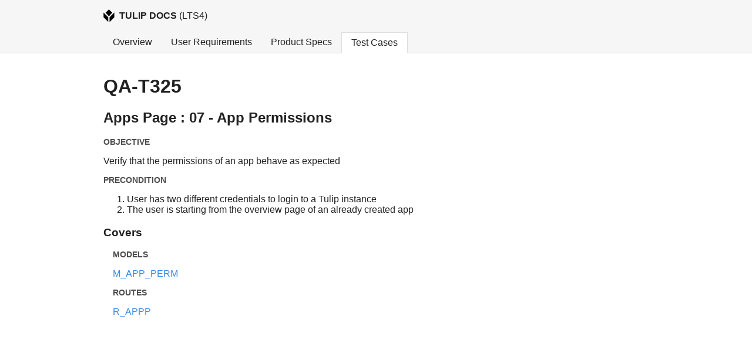

--- FILE ---
content_type: text/html
request_url: https://gxp-docs.tulip.co/lts4/tests/QA-T325.html
body_size: 5629
content:
<!DOCTYPE html><html><head><link rel="stylesheet" href="https://cdnjs.cloudflare.com/ajax/libs/github-markdown-css/4.0.0/github-markdown.min.css"/><style data-styled="" data-styled-version="5.2.1">.lkuYFv{font-weight:300;display:-webkit-box;display:-webkit-flex;display:-ms-flexbox;display:flex;position:relative;}/*!sc*/
data-styled.g1[id="Tabs__Wrapper-sc-9329ha-0"]{content:"lkuYFv,"}/*!sc*/
.iFGdcD{padding:0.5rem 1rem;bottom:-1px;position:relative;}/*!sc*/
.ihcdbA{padding:0.5rem 1rem;bottom:-1px;position:relative;background-color:#fff;border:1px solid #dedede;border-bottom-color:#fff;}/*!sc*/
data-styled.g2[id="Tabs__Tab-sc-9329ha-1"]{content:"iFGdcD,ihcdbA,"}/*!sc*/
.gGRVZl{display:grid;grid-template-rows:auto auto;row-gap:1rem;}/*!sc*/
data-styled.g3[id="Page__Wrapper-b9u6x4-0"]{content:"gGRVZl,"}/*!sc*/
.gedEqm{max-width:960px;padding:0 1rem;margin:auto;}/*!sc*/
data-styled.g4[id="Page__Content-b9u6x4-1"]{content:"gedEqm,"}/*!sc*/
.dxfAiz{border-bottom:1px solid #dedede;background-color:#f6f6f6;font-weight:bold;white-space:pre-wrap;}/*!sc*/
.dxfAiz img{height:1.4rem;margin-right:0.5rem;}/*!sc*/
.dxfAiz a{color:#212121;}/*!sc*/
data-styled.g5[id="Page__Header-b9u6x4-2"]{content:"dxfAiz,"}/*!sc*/
.dvHLSl{opacity:0.8;font-size:0.85rem;margin:1rem 0;font-weight:bold;text-transform:uppercase;}/*!sc*/
data-styled.g8[id="id__Label-bm9t98-0"]{content:"dvHLSl,"}/*!sc*/
</style><meta charSet="utf-8"/><meta name="viewport" content="width=device-width"/><link rel="preload" href="/lts4/_next/static/css/2401c5f79d181f819eca.css" as="style"/><link rel="stylesheet" href="/lts4/_next/static/css/2401c5f79d181f819eca.css" data-n-g=""/><noscript data-n-css="true"></noscript><link rel="preload" href="/lts4/_next/static/chunks/main-69bea5950ed0981289ce.js" as="script"/><link rel="preload" href="/lts4/_next/static/chunks/webpack-e067438c4cf4ef2ef178.js" as="script"/><link rel="preload" href="/lts4/_next/static/chunks/framework.9707fddd9ae5927c17c3.js" as="script"/><link rel="preload" href="/lts4/_next/static/chunks/commons.7bbe884e0ecf83f95ba7.js" as="script"/><link rel="preload" href="/lts4/_next/static/chunks/pages/_app-afcaabe8576abdb152b5.js" as="script"/><link rel="preload" href="/lts4/_next/static/chunks/29107295.4e5e9f49293217e29f19.js" as="script"/><link rel="preload" href="/lts4/_next/static/chunks/cad73ffa.29ac0b8b8ececae195c7.js" as="script"/><link rel="preload" href="/lts4/_next/static/chunks/79498e17e0c72025dc168c5e8bc98905c1df478f.4fa94944cb0c78afab28.js" as="script"/><link rel="preload" href="/lts4/_next/static/chunks/pages/tests/%5Bid%5D-22225f4afc600ff695f0.js" as="script"/></head><body><div id="__next"><div class="Page__Wrapper-b9u6x4-0 gGRVZl"><header class="Page__Header-b9u6x4-2 dxfAiz"><div class="Page__Content-b9u6x4-1 gedEqm"><div style="display:flex;align-items:center;margin:1rem 0"><img src="/tulip.svg"/><span>TULIP DOCS</span><span style="font-weight:normal"> (<!-- -->LTS4<!-- -->)</span></div><div class="Tabs__Wrapper-sc-9329ha-0 lkuYFv"><div class="Tabs__Tab-sc-9329ha-1 iFGdcD"><a href="/lts4/index.html">Overview</a></div><div class="Tabs__Tab-sc-9329ha-1 iFGdcD"><a href="/lts4/user_requirements.html">User Requirements</a></div><div class="Tabs__Tab-sc-9329ha-1 iFGdcD"><a href="/lts4/product_specs.html">Product Specs</a></div><div class="Tabs__Tab-sc-9329ha-1 ihcdbA"><a href="/lts4/testing.html">Test Cases</a></div></div></div></header><div style="margin-bottom:4rem"><div class="Page__Content-b9u6x4-1 gedEqm"><h1>QA-T325</h1><h2>Apps Page : 07 - App Permissions</h2><div class="id__Label-bm9t98-0 dvHLSl">OBJECTIVE</div><div>Verify that the permissions of an app behave as expected</div><div class="id__Label-bm9t98-0 dvHLSl">PRECONDITION</div><div><ol><li>User has two different credentials to login to a Tulip instance</li><li>The user is starting from the overview page of an already created app</li></ol></div><h3>Covers</h3><div style="padding-left:1rem"><div class="id__Label-bm9t98-0 dvHLSl">models</div><div><a href="/lts4/models/M_APP_PERM.html">M_APP_PERM</a></div></div><div style="padding-left:1rem"><div class="id__Label-bm9t98-0 dvHLSl">routes</div><div><a href="/lts4/routes/R_APPP.html">R_APPP</a></div></div></div></div></div></div><script id="__NEXT_DATA__" type="application/json">{"props":{"pageProps":{"id":"QA-T325"},"__N_SSG":true},"page":"/tests/[id]","query":{"id":"QA-T325"},"buildId":"KBM7EuNCK8GjTgmwcRMkG","assetPrefix":"/lts4","runtimeConfig":{},"nextExport":false,"isFallback":false,"gsp":true,"head":[["meta",{"charSet":"utf-8"}],["meta",{"name":"viewport","content":"width=device-width"}]]}</script><script nomodule="" src="/lts4/_next/static/chunks/polyfills-0a2dccd2aa0d7ea1a89f.js"></script><script src="/lts4/_next/static/chunks/main-69bea5950ed0981289ce.js" async=""></script><script src="/lts4/_next/static/chunks/webpack-e067438c4cf4ef2ef178.js" async=""></script><script src="/lts4/_next/static/chunks/framework.9707fddd9ae5927c17c3.js" async=""></script><script src="/lts4/_next/static/chunks/commons.7bbe884e0ecf83f95ba7.js" async=""></script><script src="/lts4/_next/static/chunks/pages/_app-afcaabe8576abdb152b5.js" async=""></script><script src="/lts4/_next/static/chunks/29107295.4e5e9f49293217e29f19.js" async=""></script><script src="/lts4/_next/static/chunks/cad73ffa.29ac0b8b8ececae195c7.js" async=""></script><script src="/lts4/_next/static/chunks/79498e17e0c72025dc168c5e8bc98905c1df478f.4fa94944cb0c78afab28.js" async=""></script><script src="/lts4/_next/static/chunks/pages/tests/%5Bid%5D-22225f4afc600ff695f0.js" async=""></script><script src="/lts4/_next/static/KBM7EuNCK8GjTgmwcRMkG/_buildManifest.js" async=""></script><script src="/lts4/_next/static/KBM7EuNCK8GjTgmwcRMkG/_ssgManifest.js" async=""></script></body></html>

--- FILE ---
content_type: text/css
request_url: https://gxp-docs.tulip.co/lts4/_next/static/css/2401c5f79d181f819eca.css
body_size: 221
content:
body,html{padding:0;margin:0;font-family:-apple-system,BlinkMacSystemFont,Segoe UI,Roboto,Oxygen,Ubuntu,Cantarell,Fira Sans,Droid Sans,Helvetica Neue,sans-serif;color:#212121}.markdown-body table{width:100%;display:table!important}img{max-width:100%}*{box-sizing:border-box}a{text-decoration:none;color:#3a89eb;cursor:pointer}a:hover{color:#3a89eb}

--- FILE ---
content_type: application/javascript
request_url: https://gxp-docs.tulip.co/lts4/_next/static/chunks/pages/tests/%5Bid%5D-22225f4afc600ff695f0.js
body_size: 1301
content:
_N_E=(window.webpackJsonp_N_E=window.webpackJsonp_N_E||[]).push([[16],{ddGf:function(n,e,t){"use strict";t.r(e),t.d(e,"__N_SSG",(function(){return l})),t.d(e,"default",(function(){return a}));var i=t("nKUr"),r=(t("q1tI"),t("LvDl")),c=t.n(r),d=t("vOnD"),s=t("bgFo"),o=t("Snyp"),u=d.a.div.withConfig({displayName:"id__Label",componentId:"bm9t98-0"})(["opacity:0.8;font-size:0.85rem;margin:1rem 0;font-weight:bold;text-transform:uppercase;"]),j=["overview","models","routes","urs"],l=!0;function a(n){var e=n.id,t=c.a.find(o.a.cases,(function(n){return n.key===e}));return null==t?Object(i.jsxs)("div",{children:["No test matching ",e]}):Object(i.jsxs)(s.d,{currentTab:"testing",children:[Object(i.jsx)("h1",{children:e}),Object(i.jsx)("h2",{children:t.name}),Object(i.jsx)(u,{children:"OBJECTIVE"}),Object(i.jsx)("div",{dangerouslySetInnerHTML:{__html:t.objective}}),Object(i.jsx)(u,{children:"PRECONDITION"}),Object(i.jsx)("div",{dangerouslySetInnerHTML:{__html:t.precondition}}),Object(i.jsx)("h3",{children:"Covers"}),j.map((function(n){return 0===t[n].length?null:Object(i.jsxs)("div",{style:{paddingLeft:"1rem"},children:[Object(i.jsx)(u,{children:n}),t[n].map((function(e){return Object(i.jsx)("div",{children:Object(i.jsx)(s.b,{href:"/".concat(n,"/").concat(e),children:e})})}))]})}))]})}},dwBL:function(n,e,t){(window.__NEXT_P=window.__NEXT_P||[]).push(["/tests/[id]",function(){return t("ddGf")}])}},[["dwBL",0,2,3,5,1,4]]]);

--- FILE ---
content_type: image/svg+xml
request_url: https://gxp-docs.tulip.co/tulip.svg
body_size: 311
content:
<?xml version="1.0" encoding="utf-8"?>
<svg version="1.1" xmlns="http://www.w3.org/2000/svg" xmlns:xlink="http://www.w3.org/1999/xlink" x="0px" y="0px"
	 width="110px" height="128px" viewBox="0 0 110 128" style="enable-background:new 0 0 110 128;" xml:space="preserve">
<title>Tulip</title>
<path d="M49.6,128L0.8,79.2V31.2l48.1,48.1V128H49.6z M55,69.1L21.1,33.9L55,0l33.9,33.9L55,69.1z M61.1,128l48.1-48.1V31.2
	L61.1,79.2V128z"/>
</svg>


--- FILE ---
content_type: application/javascript
request_url: https://gxp-docs.tulip.co/lts4/_next/static/KBM7EuNCK8GjTgmwcRMkG/_buildManifest.js
body_size: 1533
content:
self.__BUILD_MANIFEST = (function(a,b,c){return {__rewrites:[],"/":[a,b,c,"static\u002Fchunks\u002Fpages\u002Findex-ff9df51fb1b2a0860002.js"],"/_error":["static\u002Fchunks\u002Fpages\u002F_error-5db79a1b9c0a6f29ad4e.js"],"/components/[id]":[a,b,c,"static\u002Fchunks\u002Fpages\u002Fcomponents\u002F[id]-dacb376062b6d8e564e3.js"],"/models/[id]":[a,b,c,"static\u002Fchunks\u002Fpages\u002Fmodels\u002F[id]-6059546c542d51fdf3d5.js"],"/overview/[id]":[a,b,c,"static\u002Fchunks\u002Fpages\u002Foverview\u002F[id]-f3df6ecd7b4158389812.js"],"/product_specs":[a,b,c,"static\u002Fchunks\u002Fpages\u002Fproduct_specs-9ec9930caf0b1afdbe3a.js"],"/routes/[id]":[a,b,c,"static\u002Fchunks\u002Fpages\u002Froutes\u002F[id]-5e792b73c9735db7261c.js"],"/testing":[a,b,c,"static\u002Fchunks\u002Fpages\u002Ftesting-e73281f67673545d3486.js"],"/tests/[id]":[a,b,c,"static\u002Fchunks\u002Fpages\u002Ftests\u002F[id]-22225f4afc600ff695f0.js"],"/urs/[id]":[a,b,c,"static\u002Fchunks\u002Fpages\u002Furs\u002F[id]-8daaf37ebd74b3eb4dee.js"],"/user_requirements":[a,b,c,"static\u002Fchunks\u002Fpages\u002Fuser_requirements-a726f0691fae993a4aae.js"],sortedPages:["\u002F","\u002F_app","\u002F_error","\u002Fcomponents\u002F[id]","\u002Fmodels\u002F[id]","\u002Foverview\u002F[id]","\u002Fproduct_specs","\u002Froutes\u002F[id]","\u002Ftesting","\u002Ftests\u002F[id]","\u002Furs\u002F[id]","\u002Fuser_requirements"]}}("static\u002Fchunks\u002F29107295.4e5e9f49293217e29f19.js","static\u002Fchunks\u002Fcad73ffa.29ac0b8b8ececae195c7.js","static\u002Fchunks\u002F79498e17e0c72025dc168c5e8bc98905c1df478f.4fa94944cb0c78afab28.js"));self.__BUILD_MANIFEST_CB && self.__BUILD_MANIFEST_CB()

--- FILE ---
content_type: application/javascript
request_url: https://gxp-docs.tulip.co/lts4/_next/static/chunks/cad73ffa.29ac0b8b8ececae195c7.js
body_size: 296973
content:
(window.webpackJsonp_N_E=window.webpackJsonp_N_E||[]).push([[5],{Snyp:function(e,t,s){"use strict";t.a={cases:[{id:1439684,key:"QA-T4",name:"User Management : 01 - Create new administrator account",project:{id:15356,self:"https://api.tm4j.smartbear.com/rest-api/v2/projects/15356"},createdOn:"2019-01-25T20:52:01Z",objective:"Confirm ability to add new users with the role of admin",precondition:"If you need an email to use for this, the information for the email tulipqa01@gmail.com is available in 1password. If it is already in use, just delete the user.<br>This tests expects the following to be true<ol><li>You are able to log into qa.tulip.co as a non sysadmin</li><li>You have access to the tulip 1pw account</li><li>you have basic understanding of tulip terminology</li><li>you are starting from https://qa.tulip.co/dashboards</li></ol><br>If you are doing this QA not on qa.tulip.co you will need to have different credentials and change all base urls from https://qa.tulip.co/ to https://&lt;your instance&gt;.tulip.co/",estimatedTime:null,labels:["R_USRS","M_USER","URS_Coverage_Test","29","24"],component:{id:10049,self:"https://tulipmfg.atlassian.net/rest/api/2/component/10049"},priority:{id:266796,self:"https://api.tm4j.smartbear.com/rest-api/v2/priorities/266796"},status:{id:266795,self:"https://api.tm4j.smartbear.com/rest-api/v2/statuses/266795"},folder:{id:199744,self:"https://api.tm4j.smartbear.com/rest-api/v2/folders/199744"},owner:{accountId:"5b561c4d665a402d2a5a00b0",self:"https://tulipmfg.atlassian.net/rest/api/2/user?accountId=5b561c4d665a402d2a5a00b0"},testScript:{self:"https://api.tm4j.smartbear.com/rest-api/v2/testcases/QA-T4/teststeps"},customFields:{"Shared preconditions":"",Background:""},overview:[],models:["M_USER"],routes:["R_USRS"],urs:["29","24"]},{id:1445246,key:"QA-T10",name:"User Management : 04 - Log in with new admin",project:{id:15356,self:"https://api.tm4j.smartbear.com/rest-api/v2/projects/15356"},createdOn:"2019-01-28T14:14:30Z",objective:"Additional detail to help the purpose of the test be clear:<br>After the initial log in when setting up a new password a second log in is need to ensure future logins wouldn't be an issue.<br><br><br>Scope/outline of test (critical criteria)<ul><li>Log into without issue</li></ul>",precondition:"This tests expects the following to be true<ol><li>You are able to log into qa.tulip.co as a non sysadmin</li><li>You have access to the tulip 1pw account</li><li>you have basic understanding of tulip terminology</li><li>you are starting not logged into qa.tulip.co</li></ol>If you are doing this QA not on qa.tulip.co you will need to have different credentials and change all base urls from https://qa.tulip.co/ to https://&lt;your instance&gt;.tulip.co/",estimatedTime:null,labels:["M_USER","M_USER_STATUS","URS_Coverage_Test","29","24"],component:null,priority:{id:266796,self:"https://api.tm4j.smartbear.com/rest-api/v2/priorities/266796"},status:{id:266795,self:"https://api.tm4j.smartbear.com/rest-api/v2/statuses/266795"},folder:{id:199744,self:"https://api.tm4j.smartbear.com/rest-api/v2/folders/199744"},owner:{accountId:"5bfdba5b382d46562286a886",self:"https://tulipmfg.atlassian.net/rest/api/2/user?accountId=5bfdba5b382d46562286a886"},testScript:{self:"https://api.tm4j.smartbear.com/rest-api/v2/testcases/QA-T10/teststeps"},customFields:{"Shared preconditions":"",Background:""},overview:[],models:["M_USER","M_USER_STATUS"],routes:[],urs:["29","24"]},{id:1445293,key:"QA-T11",name:"User Management : 05 - Cannot Create an Admin with an Email Already In Use",project:{id:15356,self:"https://api.tm4j.smartbear.com/rest-api/v2/projects/15356"},createdOn:"2019-01-28T14:32:18Z",objective:"Additional detail to help the purpose of the test be clear:<br>To ensure that once an email is tied to an admin account it can not be reused.<br><br><br>Scope/outline of test (critical criteria)<ul><li>Account creation modal gives viable feedback</li><li>Modal can't be submitted</li></ul>",precondition:"This tests expects the following to be true<ol><li>You are able to log into qa.tulip.co as a non sysadmin</li><li>You have access to the tulip 1pw account</li><li>you have basic understanding of tulip terminology</li><li>you are starting from https://qa.tulip.co/dashboards</li><li>account already exists for tulipqa01@gmail.com</li></ol>If you are doing this QA not on qa.tulip.co you will need to have different credentials and change all base urls from https://qa.tulip.co/ to https://&lt;your instance&gt;.tulip.co/",estimatedTime:null,labels:["R_USRS","M_USER","URS_Coverage_Test","24","32"],component:null,priority:{id:266797,self:"https://api.tm4j.smartbear.com/rest-api/v2/priorities/266797"},status:{id:266795,self:"https://api.tm4j.smartbear.com/rest-api/v2/statuses/266795"},folder:{id:199744,self:"https://api.tm4j.smartbear.com/rest-api/v2/folders/199744"},owner:{accountId:"5bfdba5b382d46562286a886",self:"https://tulipmfg.atlassian.net/rest/api/2/user?accountId=5bfdba5b382d46562286a886"},testScript:{self:"https://api.tm4j.smartbear.com/rest-api/v2/testcases/QA-T11/teststeps"},customFields:{"Shared preconditions":"",Background:""},overview:[],models:["M_USER"],routes:["R_USRS"],urs:["24","32"]},{id:1445309,key:"QA-T12",name:"User Management : 06 - Add phone number to admin account",project:{id:15356,self:"https://api.tm4j.smartbear.com/rest-api/v2/projects/15356"},createdOn:"2019-01-28T14:44:18Z",objective:"Additional detail to help the purpose of the test be clear:<br>This test makes sure that admins can add their phone numbers to tulip through their tulip profile.<br><br><br>critical criteria of test (CCT)<ul><li>add phone number modal appears</li><li>receive confirmation code&nbsp;</li><li>confirmation code works (apply negative test step)</li></ul>",precondition:"This tests expects the following to be true<ol><li>You are able to log into qa.tulip.co as a non sysadmin</li><li>You have access to the tulip 1pw account</li><li>you have basic understanding of tulip terminology</li><li>you are starting from https://qa.tulip.co/dashboards</li></ol>If you are doing this QA not on qa.tulip.co you will need to have different credentials and change all base urls from https://qa.tulip.co/ to https://&lt;your instance&gt;.tulip.co/",estimatedTime:null,labels:["M_USER","R_USRM","URS_Coverage_Test","24"],component:null,priority:{id:266796,self:"https://api.tm4j.smartbear.com/rest-api/v2/priorities/266796"},status:{id:266795,self:"https://api.tm4j.smartbear.com/rest-api/v2/statuses/266795"},folder:{id:199744,self:"https://api.tm4j.smartbear.com/rest-api/v2/folders/199744"},owner:{accountId:"5bfdba5b382d46562286a886",self:"https://tulipmfg.atlassian.net/rest/api/2/user?accountId=5bfdba5b382d46562286a886"},testScript:{self:"https://api.tm4j.smartbear.com/rest-api/v2/testcases/QA-T12/teststeps"},customFields:{"Shared preconditions":"",Background:""},overview:[],models:["M_USER"],routes:["R_USRM"],urs:["24"]},{id:1445491,key:"QA-T16",name:"User Management : 08 - Create new operator account",project:{id:15356,self:"https://api.tm4j.smartbear.com/rest-api/v2/projects/15356"},createdOn:"2019-01-28T15:30:48Z",objective:"Additional detail to help the purpose of the test be clear:<br>This test ensures the creation of new operators does not have errors.<br><br>critical criteria of test (CCT)<ul><li>Create new operator</li><li>unique badge ID is required</li></ul>",precondition:"This tests expects the following to be true<ol><li>You are able to log into qa.tulip.co as a non sysadmin</li><li>You have access to the tulip 1pw account</li><li>you have basic understanding of tulip terminology</li><li>you are starting from https://qa.tulip.co/dashboards</li></ol><br>If you are doing this QA not on qa.tulip.co you will need to have different credentials and change all base urls from https://qa.tulip.co/ to https://&lt;your instance&gt;.tulip.co/",estimatedTime:null,labels:["R_USRS","M_USER","URS_Coverage_Test","24"],component:{id:10049,self:"https://tulipmfg.atlassian.net/rest/api/2/component/10049"},priority:{id:266796,self:"https://api.tm4j.smartbear.com/rest-api/v2/priorities/266796"},status:{id:266795,self:"https://api.tm4j.smartbear.com/rest-api/v2/statuses/266795"},folder:{id:199744,self:"https://api.tm4j.smartbear.com/rest-api/v2/folders/199744"},owner:{accountId:"5b561c4d665a402d2a5a00b0",self:"https://tulipmfg.atlassian.net/rest/api/2/user?accountId=5b561c4d665a402d2a5a00b0"},testScript:{self:"https://api.tm4j.smartbear.com/rest-api/v2/testcases/QA-T16/teststeps"},customFields:{"Shared preconditions":"",Background:""},overview:[],models:["M_USER"],routes:["R_USRS"],urs:["24"]},{id:1445589,key:"QA-T17",name:"User Management : 09 - Login to /player using new badge ID",project:{id:15356,self:"https://api.tm4j.smartbear.com/rest-api/v2/projects/15356"},createdOn:"2019-01-28T15:36:32Z",objective:"Additional detail to help the purpose of the test be clear:<br>This test ensures that the new operator has been created properly by logging in to a /player instance with the new badge id<br><br><br>critical criteria of test (CCT)<ul><li>able to use new badge id in /player</li></ul>",precondition:"This tests expects the following to be true<ol><li>You are able to log into qa.tulip.co as a non sysadmin</li><li>You have access to the tulip 1pw account</li><li>you have basic understanding of tulip terminology</li><li>you are starting from https://qa.tulip.co/dashboards</li></ol>If you are doing this QA not on qa.tulip.co you will need to have different credentials and change all base urls from https://qa.tulip.co/ to https://&lt;your instance&gt;.tulip.co/",estimatedTime:null,labels:["S_PLAYER","M_USER_ROLE","URS_Coverage_Test","24"],component:null,priority:{id:266796,self:"https://api.tm4j.smartbear.com/rest-api/v2/priorities/266796"},status:{id:266795,self:"https://api.tm4j.smartbear.com/rest-api/v2/statuses/266795"},folder:{id:199744,self:"https://api.tm4j.smartbear.com/rest-api/v2/folders/199744"},owner:{accountId:"5bfdba5b382d46562286a886",self:"https://tulipmfg.atlassian.net/rest/api/2/user?accountId=5bfdba5b382d46562286a886"},testScript:{self:"https://api.tm4j.smartbear.com/rest-api/v2/testcases/QA-T17/teststeps"},customFields:{"Shared preconditions":"",Background:""},overview:["S_PLAYER"],models:["M_USER_ROLE"],routes:[],urs:["24"]},{id:1759756,key:"QA-T108",name:"Signature Step : 03 - Signature form should allow any user to submit it when configured so",project:{id:15356,self:"https://api.tm4j.smartbear.com/rest-api/v2/projects/15356"},createdOn:"2019-03-28T15:00:47Z",objective:"When configured to allow any user, signature forms should be submittable by any user with a badge ID. The idea is to allow any user to sign off on the completion, even one who is not currently running the app.",precondition:"STATE:<ul><li>A site with the signature widget pricing feature enabled.</li><li>In normal Tulip login mode - not LDAP.</li><li>An app with a signature form step in it.</li><li>Two distinct operator users.</li></ul>TOOLS:<ul><li>The app editor.</li><li>The Tulip Player.</li></ul>",estimatedTime:null,labels:["S_PLAYER","R_APPE","R_APPC","M_APP_VER_STEP_SIGN","M_APP_VER_COMP","URS_Coverage_Test","19"],component:null,priority:{id:266796,self:"https://api.tm4j.smartbear.com/rest-api/v2/priorities/266796"},status:{id:266795,self:"https://api.tm4j.smartbear.com/rest-api/v2/statuses/266795"},folder:{id:240125,self:"https://api.tm4j.smartbear.com/rest-api/v2/folders/240125"},owner:{accountId:"5beaff49f460702d7a4cffef",self:"https://tulipmfg.atlassian.net/rest/api/2/user?accountId=5beaff49f460702d7a4cffef"},testScript:{self:"https://api.tm4j.smartbear.com/rest-api/v2/testcases/QA-T108/teststeps"},customFields:{"Shared preconditions":"",Background:""},overview:["S_PLAYER"],models:["M_APP_VER_STEP_SIGN","M_APP_VER_COMP"],routes:["R_APPE","R_APPC"],urs:["19"]},{id:1759765,key:"QA-T109",name:"Signature Step : 04 - Signature form should allow only the current user to submit it when configured so",project:{id:15356,self:"https://api.tm4j.smartbear.com/rest-api/v2/projects/15356"},createdOn:"2019-03-28T15:05:23Z",objective:"When configured to allow only the current user, signature forms should be submittable only by the user running the app. Other users attempting to submit the form should be met with a validation error.",precondition:"STATE:<ul><li>A site with the signature widget pricing feature enabled.</li><li>In normal Tulip login mode - not LDAP.</li><li>An app with a signature form step in it.</li><li>Two distinct operator users.</li></ul>TOOLS:<ul><li>The app editor.</li><li>The Tulip Player.</li></ul>",estimatedTime:null,labels:["S_PLAYER","R_APPE","R_APPC","M_APP_VER_STEP_SIGN","M_APP_VER_COMP","URS_Coverage_Test","19"],component:null,priority:{id:266796,self:"https://api.tm4j.smartbear.com/rest-api/v2/priorities/266796"},status:{id:266795,self:"https://api.tm4j.smartbear.com/rest-api/v2/statuses/266795"},folder:{id:240125,self:"https://api.tm4j.smartbear.com/rest-api/v2/folders/240125"},owner:{accountId:"5beaff49f460702d7a4cffef",self:"https://tulipmfg.atlassian.net/rest/api/2/user?accountId=5beaff49f460702d7a4cffef"},testScript:{self:"https://api.tm4j.smartbear.com/rest-api/v2/testcases/QA-T109/teststeps"},customFields:{"Shared preconditions":"",Background:""},overview:["S_PLAYER"],models:["M_APP_VER_STEP_SIGN","M_APP_VER_COMP"],routes:["R_APPE","R_APPC"],urs:["19"]},{id:1759842,key:"QA-T111",name:"Signature Step : 06 - Signature forms should display the user name and timestamp of submission in data exports",project:{id:15356,self:"https://api.tm4j.smartbear.com/rest-api/v2/projects/15356"},createdOn:"2019-03-28T15:26:10Z",objective:"Data exports need to also include the important data from the signatures. User name and signature timestamp are a requirement. In GxP mode a guaranteed unique user identifier is also required.",precondition:"STATE:<ul><li>A site with the signature widget pricing feature enabled.</li><li>In normal Tulip login mode - not LDAP.</li><li>An app with a signature form step in it and several successful completions where the signature was filled out.</li></ul>TOOLS:<ul><li>The app editor.</li></ul>",estimatedTime:null,labels:["R_APPC","M_APP_VER_COMP","URS_Coverage_Test","31"],component:null,priority:{id:266796,self:"https://api.tm4j.smartbear.com/rest-api/v2/priorities/266796"},status:{id:266795,self:"https://api.tm4j.smartbear.com/rest-api/v2/statuses/266795"},folder:{id:240125,self:"https://api.tm4j.smartbear.com/rest-api/v2/folders/240125"},owner:{accountId:"5beaff49f460702d7a4cffef",self:"https://tulipmfg.atlassian.net/rest/api/2/user?accountId=5beaff49f460702d7a4cffef"},testScript:{self:"https://api.tm4j.smartbear.com/rest-api/v2/testcases/QA-T111/teststeps"},customFields:{"Shared preconditions":"",Background:""},overview:[],models:["M_APP_VER_COMP"],routes:["R_APPC"],urs:["31"]},{id:1777462,key:"QA-T113",name:"Machine Monitoring : 01 - Machine Editor",project:{id:15356,self:"https://api.tm4j.smartbear.com/rest-api/v2/projects/15356"},createdOn:"2019-04-01T17:36:24Z",objective:"Test the machine editor functionality of the machine page by creating a new machine",precondition:"This test assumes<br><ol><li>You are able to log into qa.tulip.co</li><li>An OPCUA connector has be configured on qa.tulip.co</li><li>Machine monitoring is enabled for the instances</li><li>Machine attributes exist on the instance</li></ol>",estimatedTime:null,labels:["M_MACH","R_MLIB","R_MDET"],component:null,priority:{id:266796,self:"https://api.tm4j.smartbear.com/rest-api/v2/priorities/266796"},status:{id:266795,self:"https://api.tm4j.smartbear.com/rest-api/v2/statuses/266795"},folder:{id:250141,self:"https://api.tm4j.smartbear.com/rest-api/v2/folders/250141"},owner:{accountId:"5beb048bb7d54117988cbdbe",self:"https://tulipmfg.atlassian.net/rest/api/2/user?accountId=5beb048bb7d54117988cbdbe"},testScript:{self:"https://api.tm4j.smartbear.com/rest-api/v2/testcases/QA-T113/teststeps"},customFields:{"Shared preconditions":"",Background:""},overview:[],models:["M_MACH"],routes:["R_MLIB","R_MDET"],urs:[]},{id:1777580,key:"QA-T114",name:"Machine Monitoring : 02 - Machine Attributes",project:{id:15356,self:"https://api.tm4j.smartbear.com/rest-api/v2/projects/15356"},createdOn:"2019-04-01T18:28:21Z",objective:"Test creating machine attributes",precondition:"This test assumes<br><ol><li>You are able to log into qa.tulip.co</li><li>An OPCUA connector has be configured on qa.tulip.co</li><li>Machine monitoring is enabled</li></ol>",estimatedTime:null,labels:["URS_Coverage_Test","186","M_MATT","R_MATT"],component:null,priority:{id:266796,self:"https://api.tm4j.smartbear.com/rest-api/v2/priorities/266796"},status:{id:266795,self:"https://api.tm4j.smartbear.com/rest-api/v2/statuses/266795"},folder:{id:250141,self:"https://api.tm4j.smartbear.com/rest-api/v2/folders/250141"},owner:{accountId:"5beb048bb7d54117988cbdbe",self:"https://tulipmfg.atlassian.net/rest/api/2/user?accountId=5beb048bb7d54117988cbdbe"},testScript:{self:"https://api.tm4j.smartbear.com/rest-api/v2/testcases/QA-T114/teststeps"},customFields:{"Shared preconditions":"",Background:""},overview:[],models:["M_MATT"],routes:["R_MATT"],urs:["186"]},{id:1777689,key:"QA-T115",name:"Machine Monitoring : 03 - Event Editor",project:{id:15356,self:"https://api.tm4j.smartbear.com/rest-api/v2/projects/15356"},createdOn:"2019-04-01T19:10:34Z",objective:"Verify that machine nodes can be associated with machine attributes.",precondition:"This test assumes<br><ol><li>You are able to log into qa.tulip.co</li><li>An OPCUA connector has be configured on qa.tulip.co</li><li>A machine and some machine attributes have been created</li><li>The machine's connector is online</li></ol>",estimatedTime:null,labels:["M_MACH","R_MDET","M_MATT"],component:null,priority:{id:266796,self:"https://api.tm4j.smartbear.com/rest-api/v2/priorities/266796"},status:{id:266795,self:"https://api.tm4j.smartbear.com/rest-api/v2/statuses/266795"},folder:{id:250141,self:"https://api.tm4j.smartbear.com/rest-api/v2/folders/250141"},owner:{accountId:"5beb048bb7d54117988cbdbe",self:"https://tulipmfg.atlassian.net/rest/api/2/user?accountId=5beb048bb7d54117988cbdbe"},testScript:{self:"https://api.tm4j.smartbear.com/rest-api/v2/testcases/QA-T115/teststeps"},customFields:{"Shared preconditions":"",Background:""},overview:[],models:["M_MACH","M_MATT"],routes:["R_MDET"],urs:[]},{id:1777693,key:"QA-T116",name:"Machine Monitoring : 06 - Machine Outputs",project:{id:15356,self:"https://api.tm4j.smartbear.com/rest-api/v2/projects/15356"},createdOn:"2019-04-01T19:14:22Z",objective:"Verify that machine outputs can be pulled and used by apps.",precondition:"This test assumes<br><ol><li>You are able to log into qa.tulip.co</li><li>An OPCUA connector has be configured on qa.tulip.co</li><li>A machine has been created and assigned machine attributes</li></ol>",estimatedTime:null,labels:["M_TRIG","R_APPE"],component:null,priority:{id:266796,self:"https://api.tm4j.smartbear.com/rest-api/v2/priorities/266796"},status:{id:266795,self:"https://api.tm4j.smartbear.com/rest-api/v2/statuses/266795"},folder:{id:250141,self:"https://api.tm4j.smartbear.com/rest-api/v2/folders/250141"},owner:{accountId:"5beb048bb7d54117988cbdbe",self:"https://tulipmfg.atlassian.net/rest/api/2/user?accountId=5beb048bb7d54117988cbdbe"},testScript:{self:"https://api.tm4j.smartbear.com/rest-api/v2/testcases/QA-T116/teststeps"},customFields:{"Shared preconditions":"",Background:""},overview:[],models:["M_TRIG"],routes:["R_APPE"],urs:[]},{id:1777724,key:"QA-T117",name:"Machine Monitoring : 09 - Deleting Machine/Machine Attributes",project:{id:15356,self:"https://api.tm4j.smartbear.com/rest-api/v2/projects/15356"},createdOn:"2019-04-01T19:23:37Z",objective:"Verify that attempting to delete machines or &nbsp;remove attributes used by apps show warning",precondition:"This test assumes<br><ol><li>You are able to log into qa.tulip.co</li><li>An OPCUA connector has be configured on qa.tulip.co</li><li>Machine monitoring is enabled</li><li>A machine has already been created</li><li>Machine attributes have been created</li><li>The machine and attributes are used in an app</li></ol>",estimatedTime:null,labels:["M_MACH","R_MDET"],component:null,priority:{id:266796,self:"https://api.tm4j.smartbear.com/rest-api/v2/priorities/266796"},status:{id:266795,self:"https://api.tm4j.smartbear.com/rest-api/v2/statuses/266795"},folder:{id:250141,self:"https://api.tm4j.smartbear.com/rest-api/v2/folders/250141"},owner:{accountId:"5beb048bb7d54117988cbdbe",self:"https://tulipmfg.atlassian.net/rest/api/2/user?accountId=5beb048bb7d54117988cbdbe"},testScript:{self:"https://api.tm4j.smartbear.com/rest-api/v2/testcases/QA-T117/teststeps"},customFields:{"Shared preconditions":"",Background:""},overview:[],models:["M_MACH"],routes:["R_MDET"],urs:[]},{id:1889711,key:"QA-T121",name:"Group-Restricted LDAP : 03 - Users operator group can log in",project:{id:15356,self:"https://api.tm4j.smartbear.com/rest-api/v2/projects/15356"},createdOn:"2019-04-17T20:16:03Z",objective:"LDAP users who are in the configured operator group should be able to log in to the Player with their username and password even if they don't have a user record in Tulip. They should not be able to log in to Factory.",precondition:"<ul><li>Site configured to use LDAP Group-Restricted Mode (qa-ldap-proxy.tulip.co)</li></ul>",estimatedTime:null,labels:["S_AUTH","M_USER","URS_Coverage_Test","26"],component:null,priority:{id:266796,self:"https://api.tm4j.smartbear.com/rest-api/v2/priorities/266796"},status:{id:266795,self:"https://api.tm4j.smartbear.com/rest-api/v2/statuses/266795"},folder:{id:262047,self:"https://api.tm4j.smartbear.com/rest-api/v2/folders/262047"},owner:{accountId:"5beaff49f460702d7a4cffef",self:"https://tulipmfg.atlassian.net/rest/api/2/user?accountId=5beaff49f460702d7a4cffef"},testScript:{self:"https://api.tm4j.smartbear.com/rest-api/v2/testcases/QA-T121/teststeps"},customFields:{"Shared preconditions":"",Background:""},overview:["S_AUTH"],models:["M_USER"],routes:[],urs:["26"]},{id:2031687,key:"QA-T126",name:"News Feed - Activity History and Activity Records",project:{id:15356,self:"https://api.tm4j.smartbear.com/rest-api/v2/projects/15356"},createdOn:"2019-05-13T12:37:56Z",objective:"Verify that various actions result in an activity record being made",precondition:"This tests expects the following to be true<ol><li>You are able to log into qa.tulip.co as a non sysadmin</li><li>You have access to the tulip 1pw account</li><li>you have basic understanding of tulip terminology</li><li>you are starting from https://qa.tulip.co/dashboards</li></ol>If you are doing this QA not on qa.tulip.co you will need to have different credentials and change all base urls from https://qa.tulip.co/ to https://&lt;your instance&gt;.tulip.co/",estimatedTime:null,labels:["R_HIST","C_ACTR","M_ACTIVITY","URS_Coverage_Test","43","854"],component:null,priority:{id:266796,self:"https://api.tm4j.smartbear.com/rest-api/v2/priorities/266796"},status:{id:266795,self:"https://api.tm4j.smartbear.com/rest-api/v2/statuses/266795"},folder:{id:279481,self:"https://api.tm4j.smartbear.com/rest-api/v2/folders/279481"},owner:{accountId:"5bfdba5b382d46562286a886",self:"https://tulipmfg.atlassian.net/rest/api/2/user?accountId=5bfdba5b382d46562286a886"},testScript:{self:"https://api.tm4j.smartbear.com/rest-api/v2/testcases/QA-T126/teststeps"},customFields:{"Shared preconditions":"",Background:""},overview:[],models:["M_ACTIVITY"],routes:["R_HIST"],urs:["43","854"]},{id:2138780,key:"QA-T127",name:"Clone, Edit, Delete, Restore Connectors",project:{id:15356,self:"https://api.tm4j.smartbear.com/rest-api/v2/projects/15356"},createdOn:"2019-05-28T19:07:42Z",objective:"Verify that the following functionality behaves as expected:<ul><li>A connector can be cloned and all functions were correctly cloned</li><li>A connector can be edited (name, description, and image)</li><li>A connector can be deleted</li><li>A connector can be restored once deleted</li></ul>",precondition:"You are on the main Connectors page.",estimatedTime:null,labels:["R_CONNS","M_CONN"],component:{id:10063,self:"https://tulipmfg.atlassian.net/rest/api/2/component/10063"},priority:{id:266796,self:"https://api.tm4j.smartbear.com/rest-api/v2/priorities/266796"},status:{id:266795,self:"https://api.tm4j.smartbear.com/rest-api/v2/statuses/266795"},folder:{id:381195,self:"https://api.tm4j.smartbear.com/rest-api/v2/folders/381195"},owner:{accountId:"5beb048bb7d54117988cbdbe",self:"https://tulipmfg.atlassian.net/rest/api/2/user?accountId=5beb048bb7d54117988cbdbe"},testScript:{self:"https://api.tm4j.smartbear.com/rest-api/v2/testcases/QA-T127/teststeps"},customFields:{"Shared preconditions":"",Background:""},overview:[],models:["M_CONN"],routes:["R_CONNS"],urs:[]},{id:2259172,key:"QA-T84",name:"Table Management : 05 - Add columns to a table",project:{id:15356,self:"https://api.tm4j.smartbear.com/rest-api/v2/projects/15356"},createdOn:"2019-06-17T15:39:55Z",objective:"Additional detail to help the purpose of the test be clear:<br>This test makes sure that columns of every data type can be added to a table, and that the column fields are validated before being saved.<br><br>critical criteria of test (CCT)<ul><li>Columns of the following types can be added to a table:<ul><li>Text</li><li>Number</li><li>Boolean</li><li>Interval</li><li>Datetime</li><li>Image</li><li>User</li></ul></li><li>Columns cannot be created without a name.</li></ul><br>",precondition:'This tests expects the following to be true<ol><li>You are able to log into qa.tulip.co as a non sysadmin</li><li>You have access to the tulip 1pw account</li><li>you have basic understanding of tulip terminology</li><li>you are starting from https://qa.tulip.co/table</li><li>The data models feature flag (dynamicDataModels) is enabled</li><li>A data model named "QA Table" has been created</li></ol>If you are doing this QA not on qa.tulip.co you will need to have different credentials and change all base urls from https://qa.tulip.co/ to https://&lt;your instance&gt;.tulip.co/',estimatedTime:6e4,labels:["M_TABLE","R_TBLE","M_TABLE_RECORD_FIELD"],component:{id:10049,self:"https://tulipmfg.atlassian.net/rest/api/2/component/10049"},priority:{id:266796,self:"https://api.tm4j.smartbear.com/rest-api/v2/priorities/266796"},status:{id:266795,self:"https://api.tm4j.smartbear.com/rest-api/v2/statuses/266795"},folder:{id:977455,self:"https://api.tm4j.smartbear.com/rest-api/v2/folders/977455"},owner:null,testScript:{self:"https://api.tm4j.smartbear.com/rest-api/v2/testcases/QA-T84/teststeps"},customFields:{"Shared preconditions":"",Background:""},overview:[],models:["M_TABLE","M_TABLE_RECORD_FIELD"],routes:["R_TBLE"],urs:[]},{id:2263427,key:"QA-T92",name:"Table Management : 12 - Create table records from the table detail page",project:{id:15356,self:"https://api.tm4j.smartbear.com/rest-api/v2/projects/15356"},createdOn:"2019-06-18T14:28:44Z",objective:"This test makes sure that data model records can be created from the model detail page, and that record values are validated before submission.<br><br>critical criteria of test (CCT)<ul><li>Records can be created.</li><li>Values of the following types can be submitted:<ul><li>Text</li><li>Number</li><li>Boolean</li><li>Interval</li><li>Image</li><li>User</li><li>Datetime</li></ul></li><li>Record data is validated with the following rules:<ul><li>ID field cannot be empty</li><li>ID cannot match the ID of an existing record, i.e. no duplicate IDs.</li><li>All other fields can be empty</li><li>Image URLs must be valid URLs if provided</li></ul></li></ul><br>",precondition:'This tests expects the following to be true<ol><li>You are able to log into qa.tulip.co as a non sysadmin</li><li>You have access to the tulip 1pw account</li><li>you have basic understanding of tulip terminology</li><li>you are starting from https://qa.tulip.co/tables</li><li>The data models feature flag (dynamicDataModels) is enabled</li><li>A data model named "QA Tables" has been created and contains columns for every type.</li></ol>If you are doing this QA not on qa.tulip.co you will need to have different credentials and change all base urls from https://qa.tulip.co/ to https://&lt;your instance&gt;.tulip.co/',estimatedTime:6e4,labels:["M_TABLE","R_TBLE","M_TABLE_RECORD"],component:{id:10049,self:"https://tulipmfg.atlassian.net/rest/api/2/component/10049"},priority:{id:266796,self:"https://api.tm4j.smartbear.com/rest-api/v2/priorities/266796"},status:{id:266795,self:"https://api.tm4j.smartbear.com/rest-api/v2/statuses/266795"},folder:{id:977455,self:"https://api.tm4j.smartbear.com/rest-api/v2/folders/977455"},owner:null,testScript:{self:"https://api.tm4j.smartbear.com/rest-api/v2/testcases/QA-T92/teststeps"},customFields:{"Shared preconditions":"",Background:""},overview:[],models:["M_TABLE","M_TABLE_RECORD"],routes:["R_TBLE"],urs:[]},{id:2264101,key:"QA-T93",name:"Table Management : 13 - Sort table records by column in table view",project:{id:15356,self:"https://api.tm4j.smartbear.com/rest-api/v2/projects/15356"},createdOn:"2019-06-18T15:41:27Z",objective:"This test makes sure that table records can be created from the table detail page, and that record values are validated before submission.<br><br>critical criteria of test (CCT)<ul><li>Records can be sorted in ascending or descending order, by columns of the following types:<ul><li>Text</li><li>Number</li><li>Boolean</li><li>Interval</li></ul></li><li>Columns of the following types CANNOT be used for sorting<ul><li>Image</li><li>URL</li><li>User</li></ul></li></ul><br>",precondition:'This tests expects the following to be true<ol><li>You are able to log into qa.tulip.co as a non sysadmin</li><li>You have access to the tulip 1pw account</li><li>you have basic understanding of tulip terminology</li><li>you are starting from https://qa.tulip.co/tables</li><li>The data models feature flag (dynamicDataModels) is enabled</li><li>A data model named "QA Table" has been created and contains columns for every type.</li></ol>If you are doing this QA not on qa.tulip.co you will need to have different credentials and change all base urls from https://qa.tulip.co/ to https://&lt;your instance&gt;.tulip.co/',estimatedTime:6e4,labels:["M_TABLE","R_TBLE","M_TABLE_RECORD_FIELD","M_TABLE_RECORD"],component:{id:10049,self:"https://tulipmfg.atlassian.net/rest/api/2/component/10049"},priority:{id:266796,self:"https://api.tm4j.smartbear.com/rest-api/v2/priorities/266796"},status:{id:266795,self:"https://api.tm4j.smartbear.com/rest-api/v2/statuses/266795"},folder:{id:977455,self:"https://api.tm4j.smartbear.com/rest-api/v2/folders/977455"},owner:null,testScript:{self:"https://api.tm4j.smartbear.com/rest-api/v2/testcases/QA-T93/teststeps"},customFields:{"Shared preconditions":"",Background:""},overview:[],models:["M_TABLE","M_TABLE_RECORD_FIELD","M_TABLE_RECORD"],routes:["R_TBLE"],urs:[]},{id:2264544,key:"QA-T99",name:"Create and Load Table Record Trigger",project:{id:15356,self:"https://api.tm4j.smartbear.com/rest-api/v2/projects/15356"},createdOn:"2019-06-18T18:05:43Z",objective:"Test that the Create and Load Table Record action in triggers works",precondition:"You have run the table editor test cases and have a table defined with some records",estimatedTime:null,labels:["S_PLAYER","M_TRIG","R_APPE","M_APP_VER_RECD"],component:null,priority:{id:266796,self:"https://api.tm4j.smartbear.com/rest-api/v2/priorities/266796"},status:{id:266795,self:"https://api.tm4j.smartbear.com/rest-api/v2/statuses/266795"},folder:{id:977457,self:"https://api.tm4j.smartbear.com/rest-api/v2/folders/977457"},owner:null,testScript:{self:"https://api.tm4j.smartbear.com/rest-api/v2/testcases/QA-T99/teststeps"},customFields:{"Shared preconditions":"",Background:""},overview:["S_PLAYER"],models:["M_TRIG","M_APP_VER_RECD"],routes:["R_APPE"],urs:[]},{id:2654669,key:"QA-T147",name:"Add a SQL Connector",project:{id:15356,self:"https://api.tm4j.smartbear.com/rest-api/v2/projects/15356"},createdOn:"2019-08-13T17:10:45Z",objective:"Additional detail to help the purpose of the test be clear:<br>This test makes sure that a connector to a sql server can be made.<br><br>critical criteria of test (CCT)<ul><li>SQL connectors can be made and added to the connector page</li><li>SQL connector information can be added and can connect successfully</li></ul><br>",precondition:"This tests expects the following to be true<ol><li>You are able to log into qa.tulip.co as a non sysadmin</li><li>You have access to the tulip 1pw account</li><li>you have basic understanding of tulip terminology</li><li>you are starting from https://qa.tulip.co/connectors</li></ol>If you are doing this QA not on qa.tulip.co you will need to have different credentials and change all base urls from https://qa.tulip.co/ to https://&lt;your instance&gt;.tulip.co/",estimatedTime:null,labels:["R_CONNS","R_CONN","M_CONN","URS_Coverage_Test","57"],component:{id:10049,self:"https://tulipmfg.atlassian.net/rest/api/2/component/10049"},priority:{id:266796,self:"https://api.tm4j.smartbear.com/rest-api/v2/priorities/266796"},status:{id:266795,self:"https://api.tm4j.smartbear.com/rest-api/v2/statuses/266795"},folder:{id:381195,self:"https://api.tm4j.smartbear.com/rest-api/v2/folders/381195"},owner:{accountId:"5cf53fa46b4e420f21f5ef14",self:"https://tulipmfg.atlassian.net/rest/api/2/user?accountId=5cf53fa46b4e420f21f5ef14"},testScript:{self:"https://api.tm4j.smartbear.com/rest-api/v2/testcases/QA-T147/teststeps"},customFields:{"Shared preconditions":"",Background:""},overview:[],models:["M_CONN"],routes:["R_CONNS","R_CONN"],urs:["57"]},{id:2654916,key:"QA-T148",name:"Add Function to SQL Connector",project:{id:15356,self:"https://api.tm4j.smartbear.com/rest-api/v2/projects/15356"},createdOn:"2019-08-13T18:19:56Z",objective:"Additional detail to help the purpose of the test be clear:<br>This test makes sure that a sql connector can create and execute a function.<br><br>critical criteria of test (CCT)<ul><li>SQL connectors can add new functions</li><li>SQL connector functions can be ran from the app and get the correct output</li></ul>",precondition:"This tests expects the following to be true<ol><li>You are able to log into qa.tulip.co as a non sysadmin</li><li>You have access to the tulip 1pw account</li><li>you have basic understanding of tulip terminology</li><li>you are starting from the details page of the SQL Connector made in QA-T147</li></ol>If you are doing this QA not on qa.tulip.co you will need to have different credentials and change all base urls from https://qa.tulip.co/ to https://&lt;your instance&gt;.tulip.co/",estimatedTime:null,labels:["M_TRIG","R_CONN","M_CONN_FUNC","M_CONN","R_CONN_FUNC","S_PLAYER","URS_Coverage_Test","431","433","436","100"],component:{id:10049,self:"https://tulipmfg.atlassian.net/rest/api/2/component/10049"},priority:{id:266796,self:"https://api.tm4j.smartbear.com/rest-api/v2/priorities/266796"},status:{id:266795,self:"https://api.tm4j.smartbear.com/rest-api/v2/statuses/266795"},folder:{id:381195,self:"https://api.tm4j.smartbear.com/rest-api/v2/folders/381195"},owner:{accountId:"5cf53fa46b4e420f21f5ef14",self:"https://tulipmfg.atlassian.net/rest/api/2/user?accountId=5cf53fa46b4e420f21f5ef14"},testScript:{self:"https://api.tm4j.smartbear.com/rest-api/v2/testcases/QA-T148/teststeps"},customFields:{"Shared preconditions":"",Background:""},overview:["S_PLAYER"],models:["M_TRIG","M_CONN_FUNC","M_CONN"],routes:["R_CONN","R_CONN_FUNC"],urs:["431","433","436","100"]},{id:2803590,key:"QA-T150",name:"List all gateways",project:{id:15356,self:"https://api.tm4j.smartbear.com/rest-api/v2/projects/15356"},createdOn:"2019-09-03T14:14:42Z",objective:"To test that all gateways are displayed on the gateways page along with their OS info<br><br>Critical Criteria of Test (CCT):<ul><li>Gateways page displays info of all the gateways connected to factory.</li></ul>",precondition:'1. You are logged into a factory instance.<br>2.  Your network allows access to \'firmware.tulip.co\'<br>3.There is at least one gateway that is authenticated to the factory instance. To connect a gateway to factory refer <a href="https://support.tulip.co/en/articles/2287233-2-setting-up-a-tulip-gateway" rel="noopener noreferrer" target="_blank">here</a><br>4.The factory instance has enterprise plan or has the "Gateways Enabled" feature is active. Refer https://&lt;instance&gt;/_admin/pricingInfo page',estimatedTime:null,labels:["S_GTWY","R_GTWY"],component:null,priority:{id:266796,self:"https://api.tm4j.smartbear.com/rest-api/v2/priorities/266796"},status:{id:266795,self:"https://api.tm4j.smartbear.com/rest-api/v2/statuses/266795"},folder:{id:408791,self:"https://api.tm4j.smartbear.com/rest-api/v2/folders/408791"},owner:{accountId:"5bfdba4f2f0d584c4b236ee4",self:"https://tulipmfg.atlassian.net/rest/api/2/user?accountId=5bfdba4f2f0d584c4b236ee4"},testScript:{self:"https://api.tm4j.smartbear.com/rest-api/v2/testcases/QA-T150/teststeps"},customFields:{"Shared preconditions":"",Background:""},overview:["S_GTWY"],models:[],routes:["R_GTWY"],urs:[]},{id:2804575,key:"QA-T151",name:"Adding a gateway shows up on the gateways page",project:{id:15356,self:"https://api.tm4j.smartbear.com/rest-api/v2/projects/15356"},createdOn:"2019-09-03T14:45:48Z",objective:"To test that a newly added gateway shows up on the gateways page<br><br>Critical Criteria of Test (CCT):<ul><li>Gateways page shows updated list when new gateways are added.</li></ul><br>",precondition:"1. You are logged in to the factory instance<br>2.The factory instance has enterprise plan or has the \"Gateways Enabled\" feature is active. Refer https://&lt;instance&gt;/_admin/pricingInfo page<br>3. Your network allows access to 'firmware.tulip.co'<br>4. You are have an clean slate gateway (i.e. one that is factory reset)",estimatedTime:null,labels:["S_GTWY","R_GTWY"],component:null,priority:{id:266796,self:"https://api.tm4j.smartbear.com/rest-api/v2/priorities/266796"},status:{id:266795,self:"https://api.tm4j.smartbear.com/rest-api/v2/statuses/266795"},folder:{id:408791,self:"https://api.tm4j.smartbear.com/rest-api/v2/folders/408791"},owner:{accountId:"5bfdba4f2f0d584c4b236ee4",self:"https://tulipmfg.atlassian.net/rest/api/2/user?accountId=5bfdba4f2f0d584c4b236ee4"},testScript:{self:"https://api.tm4j.smartbear.com/rest-api/v2/testcases/QA-T151/teststeps"},customFields:{"Shared preconditions":"",Background:""},overview:["S_GTWY"],models:[],routes:["R_GTWY"],urs:[]},{id:2804604,key:"QA-T152",name:"Removing a gateway removes it from the gateways page",project:{id:15356,self:"https://api.tm4j.smartbear.com/rest-api/v2/projects/15356"},createdOn:"2019-09-03T14:55:16Z",objective:"To test that removing a gateway removes it from the gateways page<br><br>Critical Criteria of Test (CCT):<ul><li>Gateways page shows updated list of gateways when a gateway is removed from factory.</li></ul><br>",precondition:"1. You are logged in to the factory instance as a <strong>sysadmin&nbsp;</strong>(Only sysadmins can remove gateways)",estimatedTime:null,labels:["S_GTWY","R_GTWY"],component:null,priority:{id:266796,self:"https://api.tm4j.smartbear.com/rest-api/v2/priorities/266796"},status:{id:266795,self:"https://api.tm4j.smartbear.com/rest-api/v2/statuses/266795"},folder:{id:408791,self:"https://api.tm4j.smartbear.com/rest-api/v2/folders/408791"},owner:{accountId:"5bfdba4f2f0d584c4b236ee4",self:"https://tulipmfg.atlassian.net/rest/api/2/user?accountId=5bfdba4f2f0d584c4b236ee4"},testScript:{self:"https://api.tm4j.smartbear.com/rest-api/v2/testcases/QA-T152/teststeps"},customFields:{"Shared preconditions":"",Background:""},overview:["S_GTWY"],models:[],routes:["R_GTWY"],urs:[]},{id:2804624,key:"QA-T153",name:"Widgets - Photo Form Input Widget",project:{id:15356,self:"https://api.tm4j.smartbear.com/rest-api/v2/projects/15356"},createdOn:"2019-09-03T15:01:07Z",objective:"Additional information so that the purpose of the test is clear:<br>This test verifies that picture widgets on form and signature have a setting that allows users to upload files",precondition:"This tests expects the following to be true<ol><li>You are able to log into qa.tulip.co as a non sysadmin</li><li>You have access to the tulip 1pw account</li><li>you have basic understanding of tulip terminology</li></ol>If you are doing this QA not on qa.tulip.co you will need to have different credentials and change all base urls from https://qa.tulip.co/ to https://&lt;your instance&gt;.tulip.co/",estimatedTime:null,labels:["R_APPE","M_APP_VER_STEP_REG_WIDGET","M_APP_VER_STEP_FORM_INPUT"],component:{id:10049,self:"https://tulipmfg.atlassian.net/rest/api/2/component/10049"},priority:{id:266796,self:"https://api.tm4j.smartbear.com/rest-api/v2/priorities/266796"},status:{id:266795,self:"https://api.tm4j.smartbear.com/rest-api/v2/statuses/266795"},folder:{id:407278,self:"https://api.tm4j.smartbear.com/rest-api/v2/folders/407278"},owner:{accountId:"5cf53fa46b4e420f21f5ef14",self:"https://tulipmfg.atlassian.net/rest/api/2/user?accountId=5cf53fa46b4e420f21f5ef14"},testScript:{self:"https://api.tm4j.smartbear.com/rest-api/v2/testcases/QA-T153/teststeps"},customFields:{"Shared preconditions":"",Background:""},overview:[],models:["M_APP_VER_STEP_REG_WIDGET","M_APP_VER_STEP_FORM_INPUT"],routes:["R_APPE"],urs:[]},{id:2804645,key:"QA-T154",name:"Open Gateway portal",project:{id:15356,self:"https://api.tm4j.smartbear.com/rest-api/v2/projects/15356"},createdOn:"2019-09-03T15:06:45Z",objective:"To test that the gateway portal can be opened from the gateway page<br><br>Critical Criteria of Test (CCT):<ul><li>Gateways page allows opening the gateway's portal page</li></ul><br>",precondition:"1. You are logged into the factory instance.<br>2. You are on the same network as the gateways (i.e. Your PC can reach the gateways IP address)",estimatedTime:null,labels:["S_GTWY","R_GTWY"],component:null,priority:{id:266796,self:"https://api.tm4j.smartbear.com/rest-api/v2/priorities/266796"},status:{id:266795,self:"https://api.tm4j.smartbear.com/rest-api/v2/statuses/266795"},folder:{id:408791,self:"https://api.tm4j.smartbear.com/rest-api/v2/folders/408791"},owner:{accountId:"5bfdba4f2f0d584c4b236ee4",self:"https://tulipmfg.atlassian.net/rest/api/2/user?accountId=5bfdba4f2f0d584c4b236ee4"},testScript:{self:"https://api.tm4j.smartbear.com/rest-api/v2/testcases/QA-T154/teststeps"},customFields:{"Shared preconditions":"",Background:""},overview:["S_GTWY"],models:[],routes:["R_GTWY"],urs:[]},{id:2804873,key:"QA-T155",name:"Triggering an OTA (Over the Air) upgrade of a gateway",project:{id:15356,self:"https://api.tm4j.smartbear.com/rest-api/v2/projects/15356"},createdOn:"2019-09-03T15:45:07Z",objective:"To test that gateways can be upgraded through the gateway page<br><br>Critical Criteria of Test (CCT):<ul><li>Gateways page allows updating the OS of the gateways</li></ul><br>",precondition:'1. You are logged into a factory instance.<br>2. The gateway is on a network that allows access to firmware.tulip.co<br>3. At least one gateway that is connected to factory has an outdated OS. (You can downgrade a gateway to a previous version by following the instructions <a href="https://tulipmfg.atlassian.net/wiki/spaces/IOTH/pages/62062668/How+to+update+my+gateway" rel="noopener noreferrer" target="_blank">here</a>)',estimatedTime:null,labels:["S_GTWY","R_GTWY"],component:null,priority:{id:266796,self:"https://api.tm4j.smartbear.com/rest-api/v2/priorities/266796"},status:{id:266795,self:"https://api.tm4j.smartbear.com/rest-api/v2/statuses/266795"},folder:{id:408791,self:"https://api.tm4j.smartbear.com/rest-api/v2/folders/408791"},owner:{accountId:"5bfdba4f2f0d584c4b236ee4",self:"https://tulipmfg.atlassian.net/rest/api/2/user?accountId=5bfdba4f2f0d584c4b236ee4"},testScript:{self:"https://api.tm4j.smartbear.com/rest-api/v2/testcases/QA-T155/teststeps"},customFields:{"Shared preconditions":"",Background:""},overview:["S_GTWY"],models:[],routes:["R_GTWY"],urs:[]},{id:2804874,key:"QA-T156",name:"Aborting a queued OTA (Over the Air) update",project:{id:15356,self:"https://api.tm4j.smartbear.com/rest-api/v2/projects/15356"},createdOn:"2019-09-03T15:45:34Z",objective:"To test that a queued OTA can be aborted<br><br>Critical Criteria of Test (CCT):<ul><li>Gateways page allows aborting a queued OS update.</li></ul><br>",precondition:"1. You are logged into a factory instance.<br>2. The gateway is on a network that allows access to firmware.tulip.co<br>3. An OTA is queued on a gateway",estimatedTime:null,labels:["S_GTWY","R_GTWY"],component:null,priority:{id:266796,self:"https://api.tm4j.smartbear.com/rest-api/v2/priorities/266796"},status:{id:266795,self:"https://api.tm4j.smartbear.com/rest-api/v2/statuses/266795"},folder:{id:408791,self:"https://api.tm4j.smartbear.com/rest-api/v2/folders/408791"},owner:{accountId:"5bfdba4f2f0d584c4b236ee4",self:"https://tulipmfg.atlassian.net/rest/api/2/user?accountId=5bfdba4f2f0d584c4b236ee4"},testScript:{self:"https://api.tm4j.smartbear.com/rest-api/v2/testcases/QA-T156/teststeps"},customFields:{"Shared preconditions":"",Background:""},overview:["S_GTWY"],models:[],routes:["R_GTWY"],urs:[]},{id:2805027,key:"QA-T157",name:"Widgets - Boolean Input Widget",project:{id:15356,self:"https://api.tm4j.smartbear.com/rest-api/v2/projects/15356"},createdOn:"2019-09-03T17:01:12Z",objective:"Additional Detail to help the purpose of the test be clear:<br>This test makes sure the the switch widget can be added and when used changes the value it is associated to.",precondition:"This tests expects the following to be true<ol><li>You are able to log into qa.tulip.co as a non sysadmin</li><li>You have access to the tulip 1pw account</li><li>you have basic understanding of tulip terminology</li></ol>If you are doing this QA not on qa.tulip.co you will need to have different credentials and change all base urls from https://qa.tulip.co/ to https://&lt;your instance&gt;.tulip.co/",estimatedTime:null,labels:["R_APPE","M_APP_VER_STEP_REG_WIDGET","M_APP_VER_VAR"],component:null,priority:{id:266796,self:"https://api.tm4j.smartbear.com/rest-api/v2/priorities/266796"},status:{id:266795,self:"https://api.tm4j.smartbear.com/rest-api/v2/statuses/266795"},folder:{id:407278,self:"https://api.tm4j.smartbear.com/rest-api/v2/folders/407278"},owner:{accountId:"5cf53fa46b4e420f21f5ef14",self:"https://tulipmfg.atlassian.net/rest/api/2/user?accountId=5cf53fa46b4e420f21f5ef14"},testScript:{self:"https://api.tm4j.smartbear.com/rest-api/v2/testcases/QA-T157/teststeps"},customFields:{"Shared preconditions":"",Background:""},overview:[],models:["M_APP_VER_STEP_REG_WIDGET","M_APP_VER_VAR"],routes:["R_APPE"],urs:[]},{id:3042418,key:"QA-T160",name:"App Editor Misc - Verify Keyboard Shortcuts Work",project:{id:15356,self:"https://api.tm4j.smartbear.com/rest-api/v2/projects/15356"},createdOn:"2019-10-04T18:42:46Z",objective:"Additional Detail to help the purpose of the test be clear:<br>This test verifies that all keyboard shortcuts on the step editor work as expected",precondition:"This tests expects the following to be true<ol><li>You are able to log into qa.tulip.co as a non sysadmin</li><li>You have access to the tulip 1pw account</li><li>you have basic understanding of tulip terminology</li></ol>If you are doing this QA not on qa.tulip.co you will need to have different credentials and change all base urls from https://qa.tulip.co/ to https://&lt;your instance&gt;.tulip.co/",estimatedTime:null,labels:["R_APPE","M_APP_VER_STEP_REG_WIDGET","M_APP_VER_STEP"],component:null,priority:{id:266796,self:"https://api.tm4j.smartbear.com/rest-api/v2/priorities/266796"},status:{id:266795,self:"https://api.tm4j.smartbear.com/rest-api/v2/statuses/266795"},folder:{id:882950,self:"https://api.tm4j.smartbear.com/rest-api/v2/folders/882950"},owner:{accountId:"5cf53fa46b4e420f21f5ef14",self:"https://tulipmfg.atlassian.net/rest/api/2/user?accountId=5cf53fa46b4e420f21f5ef14"},testScript:{self:"https://api.tm4j.smartbear.com/rest-api/v2/testcases/QA-T160/teststeps"},customFields:{"Shared preconditions":"",Background:""},overview:[],models:["M_APP_VER_STEP_REG_WIDGET","M_APP_VER_STEP"],routes:["R_APPE"],urs:[]},{id:3303819,key:"QA-T120",name:"Group-Restricted LDAP : 02 - Users in the configured admin group can log in",project:{id:15356,self:"https://api.tm4j.smartbear.com/rest-api/v2/projects/15356"},createdOn:"2019-11-13T15:36:53Z",objective:"LDAP users who are in the configured admin group should be able to log in to Factory with their username and password even if they don't have a user record in Tulip.",precondition:"<ul><li>Site configured to use LDAP Group-Restricted Mode</li></ul>",estimatedTime:null,labels:["M_USER","S_AUTH","URS_Coverage_Test","26"],component:null,priority:{id:266796,self:"https://api.tm4j.smartbear.com/rest-api/v2/priorities/266796"},status:{id:266795,self:"https://api.tm4j.smartbear.com/rest-api/v2/statuses/266795"},folder:{id:262047,self:"https://api.tm4j.smartbear.com/rest-api/v2/folders/262047"},owner:{accountId:"5beaff49f460702d7a4cffef",self:"https://tulipmfg.atlassian.net/rest/api/2/user?accountId=5beaff49f460702d7a4cffef"},testScript:{self:"https://api.tm4j.smartbear.com/rest-api/v2/testcases/QA-T120/teststeps"},customFields:{"Shared preconditions":"",Background:""},overview:["S_AUTH"],models:["M_USER"],routes:[],urs:["26"]},{id:3322814,key:"QA-T171",name:"SAML : 02 - Admins can log in to Factory using SAML",project:{id:15356,self:"https://api.tm4j.smartbear.com/rest-api/v2/projects/15356"},createdOn:"2019-11-15T15:17:06Z",objective:"<ul><li>Admins should be able to log in to Factory.</li><li>Their user information should come from SAML.</li></ul>",precondition:'To work around a bug with OpenAM, you must open the OpenAM interface at <a href="https://openam-ec2.tulipintra.net/openam/" rel="noopener noreferrer" target="_blank">https://openam-ec2.tulipintra.net/openam/</a> in a new tab after every time you log out of Tulip with a SAML user. Refer to the Test Plan for more information.',estimatedTime:null,labels:["M_USER","R_USRM","S_AUTH","URS_Coverage_Test","26"],component:{id:10063,self:"https://tulipmfg.atlassian.net/rest/api/2/component/10063"},priority:{id:266796,self:"https://api.tm4j.smartbear.com/rest-api/v2/priorities/266796"},status:{id:266795,self:"https://api.tm4j.smartbear.com/rest-api/v2/statuses/266795"},folder:{id:506677,self:"https://api.tm4j.smartbear.com/rest-api/v2/folders/506677"},owner:{accountId:"5cf53fa46b4e420f21f5ef14",self:"https://tulipmfg.atlassian.net/rest/api/2/user?accountId=5cf53fa46b4e420f21f5ef14"},testScript:{self:"https://api.tm4j.smartbear.com/rest-api/v2/testcases/QA-T171/teststeps"},customFields:{"Shared preconditions":"",Background:""},overview:["S_AUTH"],models:["M_USER"],routes:["R_USRM"],urs:["26"]},{id:3323559,key:"QA-T172",name:"SAML : 04 - Operators can log into Player using SAML",project:{id:15356,self:"https://api.tm4j.smartbear.com/rest-api/v2/projects/15356"},createdOn:"2019-11-15T18:06:44Z",objective:"<ul><li>Admins should be able to register player devices</li><li>Operators should be able to log in to the player using SAML</li></ul><br>",precondition:'To work around a bug with OpenAM, you must open the OpenAM interface at <a href="https://openam-ec2.tulipintra.net/openam/" rel="noopener noreferrer" target="_blank">https://openam-ec2.tulipintra.net/openam/</a> in a new tab after every time you log out of Tulip with a SAML user. Refer to the Test Plan for more information.',estimatedTime:null,labels:["M_USER","S_AUTH","URS_Coverage_Test","26"],component:{id:10063,self:"https://tulipmfg.atlassian.net/rest/api/2/component/10063"},priority:{id:266796,self:"https://api.tm4j.smartbear.com/rest-api/v2/priorities/266796"},status:{id:266795,self:"https://api.tm4j.smartbear.com/rest-api/v2/statuses/266795"},folder:{id:506677,self:"https://api.tm4j.smartbear.com/rest-api/v2/folders/506677"},owner:{accountId:"5cf53fa46b4e420f21f5ef14",self:"https://tulipmfg.atlassian.net/rest/api/2/user?accountId=5cf53fa46b4e420f21f5ef14"},testScript:{self:"https://api.tm4j.smartbear.com/rest-api/v2/testcases/QA-T172/teststeps"},customFields:{"Shared preconditions":"",Background:""},overview:["S_AUTH"],models:["M_USER"],routes:[],urs:["26"]},{id:3324173,key:"QA-T173",name:"SAML : 05 - Operators should not be allowed to login to Factory on SAML",project:{id:15356,self:"https://api.tm4j.smartbear.com/rest-api/v2/projects/15356"},createdOn:"2019-11-15T20:18:19Z",objective:"<ul><li>Users marked as Operators in their SAML attributes should not have access to the Factory admin interface.</li></ul>",precondition:'To work around a bug with OpenAM, you must open the OpenAM interface at <a href="https://openam-ec2.tulipintra.net/openam/" rel="noopener noreferrer" target="_blank">https://openam-ec2.tulipintra.net/openam/</a> in a new tab after every time you log out of Tulip with a SAML user. Refer to the Test Plan for more information.',estimatedTime:null,labels:["M_USER_ROLE","S_AUTH","URS_Coverage_Test","26"],component:{id:10063,self:"https://tulipmfg.atlassian.net/rest/api/2/component/10063"},priority:{id:266796,self:"https://api.tm4j.smartbear.com/rest-api/v2/priorities/266796"},status:{id:266795,self:"https://api.tm4j.smartbear.com/rest-api/v2/statuses/266795"},folder:{id:506677,self:"https://api.tm4j.smartbear.com/rest-api/v2/folders/506677"},owner:{accountId:"5cf53fa46b4e420f21f5ef14",self:"https://tulipmfg.atlassian.net/rest/api/2/user?accountId=5cf53fa46b4e420f21f5ef14"},testScript:{self:"https://api.tm4j.smartbear.com/rest-api/v2/testcases/QA-T173/teststeps"},customFields:{"Shared preconditions":"",Background:""},overview:["S_AUTH"],models:["M_USER_ROLE"],routes:[],urs:["26"]},{id:3332611,key:"QA-T176",name:"SAML : 06 - Deactivated users should still be able to log in on SAML",project:{id:15356,self:"https://api.tm4j.smartbear.com/rest-api/v2/projects/15356"},createdOn:"2019-11-18T16:52:40Z",objective:"<ul><li>SAML is the ultimate source of truth for user information. If a user is deactivated in Tulip, but is still able to successfully authenticate with SAML, Tulip will automatically reactivate them and allow them to log in.</li></ul>",precondition:'To work around a bug with OpenAM, you must open the OpenAM interface at <a href="https://openam-ec2.tulipintra.net/openam/" rel="noopener noreferrer" target="_blank">https://openam-ec2.tulipintra.net/openam/</a> in a new tab after every time you log out of Tulip with a SAML user. Refer to the Test Plan for more information.',estimatedTime:null,labels:["M_USER_STATUS","S_AUTH","URS_Coverage_Test","26"],component:{id:10063,self:"https://tulipmfg.atlassian.net/rest/api/2/component/10063"},priority:{id:266796,self:"https://api.tm4j.smartbear.com/rest-api/v2/priorities/266796"},status:{id:266795,self:"https://api.tm4j.smartbear.com/rest-api/v2/statuses/266795"},folder:{id:506677,self:"https://api.tm4j.smartbear.com/rest-api/v2/folders/506677"},owner:{accountId:"5cf53fa46b4e420f21f5ef14",self:"https://tulipmfg.atlassian.net/rest/api/2/user?accountId=5cf53fa46b4e420f21f5ef14"},testScript:{self:"https://api.tm4j.smartbear.com/rest-api/v2/testcases/QA-T176/teststeps"},customFields:{"Shared preconditions":"",Background:""},overview:["S_AUTH"],models:["M_USER_STATUS"],routes:[],urs:["26"]},{id:3356654,key:"QA-T183",name:"Triggers - Print Using System Dialog Trigger",project:{id:15356,self:"https://api.tm4j.smartbear.com/rest-api/v2/projects/15356"},createdOn:"2019-11-20T18:07:01Z",objective:'<ul><li>User can create a trigger with the action "Print Using System Dialog"</li><li>Running the trigger in the app will cause a printing dialog to show up</li></ul>',precondition:"<ol><li>You are logged into qa.tulip.co as a non sysadmin</li><li>There exists an app your admin can edit and add triggers to</li></ol><br>",estimatedTime:null,labels:["S_PLAYER","M_TRIG","R_APPE"],component:{id:10063,self:"https://tulipmfg.atlassian.net/rest/api/2/component/10063"},priority:{id:266797,self:"https://api.tm4j.smartbear.com/rest-api/v2/priorities/266797"},status:{id:266795,self:"https://api.tm4j.smartbear.com/rest-api/v2/statuses/266795"},folder:{id:511631,self:"https://api.tm4j.smartbear.com/rest-api/v2/folders/511631"},owner:{accountId:"5cf53fa46b4e420f21f5ef14",self:"https://tulipmfg.atlassian.net/rest/api/2/user?accountId=5cf53fa46b4e420f21f5ef14"},testScript:{self:"https://api.tm4j.smartbear.com/rest-api/v2/testcases/QA-T183/teststeps"},customFields:{"Shared preconditions":"",Background:""},overview:["S_PLAYER"],models:["M_TRIG"],routes:["R_APPE"],urs:[]},{id:3719094,key:"QA-T207",name:"Completion Data can be set to be Ignored by Analytics",project:{id:15356,self:"https://api.tm4j.smartbear.com/rest-api/v2/projects/15356"},createdOn:"2019-12-17T17:02:16Z",objective:"Verify that incorrect completion will not show up as part of an analysis",precondition:'<ol><li>The user is logged into qa.tulip.co</li><li>The user has ran the "Analytics Process" and completed it several times with varying completions</li><li>The user is starting form the app overview on the Completions Tab</li></ol>',estimatedTime:null,labels:["R_APPC","R_ANYS","M_APP_VER_COMP"],component:null,priority:{id:266796,self:"https://api.tm4j.smartbear.com/rest-api/v2/priorities/266796"},status:{id:266795,self:"https://api.tm4j.smartbear.com/rest-api/v2/statuses/266795"},folder:{id:538303,self:"https://api.tm4j.smartbear.com/rest-api/v2/folders/538303"},owner:{accountId:"5cf53fa46b4e420f21f5ef14",self:"https://tulipmfg.atlassian.net/rest/api/2/user?accountId=5cf53fa46b4e420f21f5ef14"},testScript:{self:"https://api.tm4j.smartbear.com/rest-api/v2/testcases/QA-T207/teststeps"},customFields:{"Shared preconditions":"",Background:""},overview:[],models:["M_APP_VER_COMP"],routes:["R_APPC","R_ANYS"],urs:[]},{id:3719138,key:"QA-T208",name:"Analytics Widget",project:{id:15356,self:"https://api.tm4j.smartbear.com/rest-api/v2/projects/15356"},createdOn:"2019-12-17T17:13:24Z",objective:"Verify that the Analytics Widget works correctly and has the following features:<ul><li>Render an Analysis</li><li>Analysis updates when new completion data is sent in</li><li>Style and Title can be changed</li><li>Analysis can be filtered</li></ul>",precondition:'<ol><li>The user is logged into qa.tulip.co</li><li>The user has ran the "Analytics Process" and completed it several times with varying completions</li><li>The user has created an analysis for the "Analytics Process" app</li><li>The user is starting from the app editor on any app</li></ol>',estimatedTime:null,labels:["S_PLAYER","R_APPE","M_APP_VER_STEP_REG_WIDGET","M_ANALYSIS"],component:null,priority:{id:266796,self:"https://api.tm4j.smartbear.com/rest-api/v2/priorities/266796"},status:{id:266795,self:"https://api.tm4j.smartbear.com/rest-api/v2/statuses/266795"},folder:{id:538303,self:"https://api.tm4j.smartbear.com/rest-api/v2/folders/538303"},owner:{accountId:"5cf53fa46b4e420f21f5ef14",self:"https://tulipmfg.atlassian.net/rest/api/2/user?accountId=5cf53fa46b4e420f21f5ef14"},testScript:{self:"https://api.tm4j.smartbear.com/rest-api/v2/testcases/QA-T208/teststeps"},customFields:{"Shared preconditions":"",Background:""},overview:["S_PLAYER"],models:["M_APP_VER_STEP_REG_WIDGET","M_ANALYSIS"],routes:["R_APPE"],urs:[]},{id:3984268,key:"QA-T235",name:"User Table : 01 - User Table",project:{id:15356,self:"https://api.tm4j.smartbear.com/rest-api/v2/projects/15356"},createdOn:"2020-01-10T21:30:33Z",objective:"The user can now perform the following actions with this feature:<ul><li>Navigate to a new table via the users page</li><li>Add new columns to this table</li><li>Delete columns from this table</li><li>Able to update columns on this table</li><li>Able to check and change values on this table via an app</li></ul>",precondition:'<ol><li>The feature flag "userTables" is set to true</li><li>The user is starting the test from /users</li></ol>',estimatedTime:null,labels:["R_USRS","M_USER_FIELD","M_TRIG"],component:null,priority:{id:266796,self:"https://api.tm4j.smartbear.com/rest-api/v2/priorities/266796"},status:{id:266795,self:"https://api.tm4j.smartbear.com/rest-api/v2/statuses/266795"},folder:{id:558308,self:"https://api.tm4j.smartbear.com/rest-api/v2/folders/558308"},owner:{accountId:"5cf53fa46b4e420f21f5ef14",self:"https://tulipmfg.atlassian.net/rest/api/2/user?accountId=5cf53fa46b4e420f21f5ef14"},testScript:{self:"https://api.tm4j.smartbear.com/rest-api/v2/testcases/QA-T235/teststeps"},customFields:{"Shared preconditions":"",Background:""},overview:[],models:["M_USER_FIELD","M_TRIG"],routes:["R_USRS"],urs:[]},{id:4321976,key:"QA-T239",name:"Add an HTTP Connector",project:{id:15356,self:"https://api.tm4j.smartbear.com/rest-api/v2/projects/15356"},createdOn:"2020-02-11T16:50:29Z",objective:"Verify that an HTTP Connector can be added to an instance and it's connection is online",precondition:"Tester is starting from /connectors and has basic understanding of Tulip terminology.<br><br>",estimatedTime:null,labels:["R_CONNS","R_CONN","M_CONN","URS_Coverage_Test","57"],component:{id:10063,self:"https://tulipmfg.atlassian.net/rest/api/2/component/10063"},priority:{id:266796,self:"https://api.tm4j.smartbear.com/rest-api/v2/priorities/266796"},status:{id:266795,self:"https://api.tm4j.smartbear.com/rest-api/v2/statuses/266795"},folder:{id:381195,self:"https://api.tm4j.smartbear.com/rest-api/v2/folders/381195"},owner:{accountId:"5cf53fa46b4e420f21f5ef14",self:"https://tulipmfg.atlassian.net/rest/api/2/user?accountId=5cf53fa46b4e420f21f5ef14"},testScript:{self:"https://api.tm4j.smartbear.com/rest-api/v2/testcases/QA-T239/teststeps"},customFields:{"Shared preconditions":"",Background:""},overview:[],models:["M_CONN"],routes:["R_CONNS","R_CONN"],urs:["57"]},{id:4324032,key:"QA-T240",name:"Add several functions to HTTP Connector",project:{id:15356,self:"https://api.tm4j.smartbear.com/rest-api/v2/projects/15356"},createdOn:"2020-02-11T21:12:32Z",objective:"Verify that a user can do the following:<ul><li>Create an HTTP Connector Function</li><li>Extract/Create Outputs</li><li>Use Inputs as Variables</li><li>Use the setup Authentication</li></ul>",precondition:"The user has created an HTTP connector (probably as a part of QA-T239) and is on that connector's overview page. The user also has a basic understanding of Tulip terminology.",estimatedTime:null,labels:["S_PLAYER","M_TRIG","R_CONN","M_CONN_FUNC","M_CONN","R_CONN_FUNC","URS_Coverage_Test","431","433","436","100"],component:{id:10063,self:"https://tulipmfg.atlassian.net/rest/api/2/component/10063"},priority:{id:266796,self:"https://api.tm4j.smartbear.com/rest-api/v2/priorities/266796"},status:{id:266795,self:"https://api.tm4j.smartbear.com/rest-api/v2/statuses/266795"},folder:{id:381195,self:"https://api.tm4j.smartbear.com/rest-api/v2/folders/381195"},owner:{accountId:"5cf53fa46b4e420f21f5ef14",self:"https://tulipmfg.atlassian.net/rest/api/2/user?accountId=5cf53fa46b4e420f21f5ef14"},testScript:{self:"https://api.tm4j.smartbear.com/rest-api/v2/testcases/QA-T240/teststeps"},customFields:{"Shared preconditions":"",Background:""},overview:["S_PLAYER"],models:["M_TRIG","M_CONN_FUNC","M_CONN"],routes:["R_CONN","R_CONN_FUNC"],urs:["431","433","436","100"]},{id:4731868,key:"QA-T248",name:"Equipment Monitoring",project:{id:15356,self:"https://api.tm4j.smartbear.com/rest-api/v2/projects/15356"},createdOn:"2020-03-05T19:22:19Z",objective:"Testing the following URS:<br><ul><li>58 - Allow integration of advanced IIoT end-points for interaction with equipment and collaboration with devices</li><li>153 - Ability to configure actions for automaton system or equipment alarms by alarm severity</li><li>234 - Ability to send and receive data from legacy equipment or devices</li><li>239 - Ability to capture (historize) alarm and event information from equipment</li><li>333 - Ability to execute processing logic and data collection triggered by equipment state transitions</li><li>342 - Ability to automatically capture data from process equipment in fermentation production</li><li>346 - Provide a managed way to capture equipment events during production processing. All events will be logged with cause and timestamp. These events may be: Stop causes, Downtime events, Breakdowns, Repair, etc.</li><li>371 - Ability to control automated equipment state (start, stop, pause, resume, etc.) during the execution of a process step.</li><li>372 - Track the real-time status of all equipment instances</li></ul>",precondition:'The "Equipment Monitoring" app has been previously created',estimatedTime:null,labels:["URS_Coverage_Test","58","153","234","239","333","342","346","371","372"],component:null,priority:{id:266798,self:"https://api.tm4j.smartbear.com/rest-api/v2/priorities/266798"},status:{id:266795,self:"https://api.tm4j.smartbear.com/rest-api/v2/statuses/266795"},folder:{id:196949,self:"https://api.tm4j.smartbear.com/rest-api/v2/folders/196949"},owner:{accountId:"5cf53fa46b4e420f21f5ef14",self:"https://tulipmfg.atlassian.net/rest/api/2/user?accountId=5cf53fa46b4e420f21f5ef14"},testScript:{self:"https://api.tm4j.smartbear.com/rest-api/v2/testcases/QA-T248/teststeps"},customFields:{"Shared preconditions":"",Background:""},overview:[],models:[],routes:[],urs:["58","153","234","239","333","342","346","371","372"]},{id:4754418,key:"QA-T250",name:"Self-serve IIoT",project:{id:15356,self:"https://api.tm4j.smartbear.com/rest-api/v2/projects/15356"},createdOn:"2020-03-09T20:17:00Z",objective:"Verify the following URS's:<ul><li>59 - Ability to integrate legacy equipment or devices as an IIoT end-point</li><li>62 - Data from integrations is historized, stored for use in trending and analysis</li><li>63 - Data from connected end-points can be sent to other connected end-points</li><li>64 - Data from connected end-points can be sent to connected core systems (MES, QMS, PLM, LIMS, and Sample Inventory)</li><li>99 - Ability to display the acceptable quality limits to the operator during the execution with an indication of whether the current value is inside/outside the limits.</li><li>101 - Ability to use a scale and record scale readings like (but not limited to) -Zero -Tare -Gross Weight -Net Weight</li><li>391 - All materials must be identifiable through auto-id (e.g. barcodes)</li><li>836 - Ability to retrieve information from an external system of record so that Apps can get the required information for execution of a specific process step.</li></ul>",precondition:'The app "Self-serve IIoT" is already created and exists.<br><br>The station the app is running at also has a Brecknel Scale (PS25) and barcode scanner connected to the gateway.<br><br>You have a PostgreSQL table that has the following attributes:<ol><li>The name of the table is <strong>barcodes</strong></li><li>The name of the columns are ID, ProductCode, and ExpectedWeight</li><li>The following rows exist (1234 | ABC-123v2 | 300), (4567 | LMNO-456v5 | 150), ( 7890 | XYZ-789v8 | 450)</li></ol>',estimatedTime:null,labels:["URS_Coverage_Test","59","63","64","99","101","391","836","62"],component:null,priority:{id:266798,self:"https://api.tm4j.smartbear.com/rest-api/v2/priorities/266798"},status:{id:266795,self:"https://api.tm4j.smartbear.com/rest-api/v2/statuses/266795"},folder:{id:196949,self:"https://api.tm4j.smartbear.com/rest-api/v2/folders/196949"},owner:{accountId:"5cf53fa46b4e420f21f5ef14",self:"https://tulipmfg.atlassian.net/rest/api/2/user?accountId=5cf53fa46b4e420f21f5ef14"},testScript:{self:"https://api.tm4j.smartbear.com/rest-api/v2/testcases/QA-T250/teststeps"},customFields:{"Shared preconditions":"",Background:""},overview:[],models:[],routes:[],urs:["59","63","64","99","101","391","836","62"]},{id:4765175,key:"QA-T252",name:"Process Error Proofing",project:{id:15356,self:"https://api.tm4j.smartbear.com/rest-api/v2/projects/15356"},createdOn:"2020-03-10T20:50:25Z",objective:"Verify all of the following URS's:<ul><li>73 - Ability for apps to display rich media. ie. audio video</li><li>125 - Ability to define conditions to route process between steps in the workflow. These conditions can be based on state change in other steps or time constraints, equipment status, critical alarms, completion of other steps or defined timers.</li><li>127 - Disallow completion of work until all required processing steps have been performed. i.e. disallow batch close when there are incomplete processing steps.</li><li>253 - Disallow steps from completing until the correct material, material quantity, has been consumed or identified</li><li>258 - Ability to complete steps with process values that are not within the predefined limits if appropriate exception/deviation information and approval is entered</li><li>295 - Verify that all required data has been entered and collected as prescribed by the step on completion. Disallow to progress on execution path if verification fails</li><li>329 - Verify entered data is within configured limit and tolerances as configured in the Master Recipe or material workflow process step, and material model. Allow authorized override of this constraint based on configuration</li></ul>",precondition:'The app "Process Error Proofing" has been created.',estimatedTime:null,labels:["URS_Coverage_Test","73","125","127","253","258","295","329"],component:null,priority:{id:266798,self:"https://api.tm4j.smartbear.com/rest-api/v2/priorities/266798"},status:{id:266795,self:"https://api.tm4j.smartbear.com/rest-api/v2/statuses/266795"},folder:{id:196949,self:"https://api.tm4j.smartbear.com/rest-api/v2/folders/196949"},owner:{accountId:"5cf53fa46b4e420f21f5ef14",self:"https://tulipmfg.atlassian.net/rest/api/2/user?accountId=5cf53fa46b4e420f21f5ef14"},testScript:{self:"https://api.tm4j.smartbear.com/rest-api/v2/testcases/QA-T252/teststeps"},customFields:{"Shared preconditions":"",Background:""},overview:[],models:[],routes:[],urs:["73","125","127","253","258","295","329"]},{id:4819388,key:"QA-T256",name:"Machine Monitoring : 04 - Machine Type",project:{id:15356,self:"https://api.tm4j.smartbear.com/rest-api/v2/projects/15356"},createdOn:"2020-03-17T23:37:17Z",objective:"Test creation and configuration of a machine type and configuring a machine with a new machine type",precondition:"This test assumes<br><ol><li>You are able to log into qa.tulip.co</li><li>There is a previously created machine that can be configured to add the created machine type</li></ol>",estimatedTime:null,labels:["URS_Coverage_Test","170","162","163","160","236","R_MTYPS","R_MTYP_DET","M_MTYP","M_MACH","R_MDET","M_MTRIG","M_MSTS"],component:null,priority:{id:266796,self:"https://api.tm4j.smartbear.com/rest-api/v2/priorities/266796"},status:{id:266795,self:"https://api.tm4j.smartbear.com/rest-api/v2/statuses/266795"},folder:{id:250141,self:"https://api.tm4j.smartbear.com/rest-api/v2/folders/250141"},owner:{accountId:"5beb048bb7d54117988cbdbe",self:"https://tulipmfg.atlassian.net/rest/api/2/user?accountId=5beb048bb7d54117988cbdbe"},testScript:{self:"https://api.tm4j.smartbear.com/rest-api/v2/testcases/QA-T256/teststeps"},customFields:{"Shared preconditions":"",Background:""},overview:[],models:["M_MTYP","M_MACH","M_MTRIG","M_MSTS"],routes:["R_MTYPS","R_MTYP_DET","R_MDET"],urs:["170","162","163","160","236"]},{id:4819412,key:"QA-T257",name:"Machine Monitoring : 07 - Machine Widgets",project:{id:15356,self:"https://api.tm4j.smartbear.com/rest-api/v2/projects/15356"},createdOn:"2020-03-17T23:54:47Z",objective:"Test all machine widgets and ensure they are functioning correctly",precondition:"<ol><li>You are able to log into qa.tulip.co</li><li>A machine and machine type have been configured and working correctly from the machine timeline/machine grid tabs</li><li>A station is assigned to this machine</li><li>You are in the app editor</li></ol><br>",estimatedTime:null,labels:["R_APPE","M_APP_VER_STEP_REG_WIDGET","M_MACH"],component:null,priority:{id:266796,self:"https://api.tm4j.smartbear.com/rest-api/v2/priorities/266796"},status:{id:266795,self:"https://api.tm4j.smartbear.com/rest-api/v2/statuses/266795"},folder:{id:250141,self:"https://api.tm4j.smartbear.com/rest-api/v2/folders/250141"},owner:{accountId:"5beb048bb7d54117988cbdbe",self:"https://tulipmfg.atlassian.net/rest/api/2/user?accountId=5beb048bb7d54117988cbdbe"},testScript:{self:"https://api.tm4j.smartbear.com/rest-api/v2/testcases/QA-T257/teststeps"},customFields:{"Shared preconditions":"",Background:""},overview:[],models:["M_APP_VER_STEP_REG_WIDGET","M_MACH"],routes:["R_APPE"],urs:[]},{id:4819443,key:"QA-T258",name:"Machine Monitoring : 08 - App Triggers For Machines",project:{id:15356,self:"https://api.tm4j.smartbear.com/rest-api/v2/projects/15356"},createdOn:"2020-03-18T00:06:28Z",objective:"Verify that machine state information can be used/updated by app triggers",precondition:"<ol><li>You are able to log into qa.tulip.co</li><li>A machine and machine type have been configured and working correctly from the machine timeline/machine grid tabs</li><li>A station is assigned to this machine</li><li>You are in the app editor</li></ol>",estimatedTime:null,labels:["M_TRIG","R_APPE","M_MACH"],component:null,priority:{id:266796,self:"https://api.tm4j.smartbear.com/rest-api/v2/priorities/266796"},status:{id:266795,self:"https://api.tm4j.smartbear.com/rest-api/v2/statuses/266795"},folder:{id:250141,self:"https://api.tm4j.smartbear.com/rest-api/v2/folders/250141"},owner:{accountId:"5beb048bb7d54117988cbdbe",self:"https://tulipmfg.atlassian.net/rest/api/2/user?accountId=5beb048bb7d54117988cbdbe"},testScript:{self:"https://api.tm4j.smartbear.com/rest-api/v2/testcases/QA-T258/teststeps"},customFields:{"Shared preconditions":"",Background:""},overview:[],models:["M_TRIG","M_MACH"],routes:["R_APPE"],urs:[]},{id:4819448,key:"QA-T259",name:"Machine Analytics",project:{id:15356,self:"https://api.tm4j.smartbear.com/rest-api/v2/projects/15356"},createdOn:"2020-03-18T00:13:03Z",objective:null,precondition:"<ol><li>You are able to log into qa.tulip.co</li><li>A machine and machine type have been configured and working correctly from the machine timeline/machine grid tabs</li><li>Some data has been collected for this machine</li><li>You are in home/dashboards page</li></ol><br><br>",estimatedTime:null,labels:["R_ANYS","M_ANALYSIS","R_ANYE","M_MACH"],component:null,priority:{id:266796,self:"https://api.tm4j.smartbear.com/rest-api/v2/priorities/266796"},status:{id:266795,self:"https://api.tm4j.smartbear.com/rest-api/v2/statuses/266795"},folder:{id:538303,self:"https://api.tm4j.smartbear.com/rest-api/v2/folders/538303"},owner:{accountId:"5beb048bb7d54117988cbdbe",self:"https://tulipmfg.atlassian.net/rest/api/2/user?accountId=5beb048bb7d54117988cbdbe"},testScript:{self:"https://api.tm4j.smartbear.com/rest-api/v2/testcases/QA-T259/teststeps"},customFields:{"Shared preconditions":"",Background:""},overview:[],models:["M_ANALYSIS","M_MACH"],routes:["R_ANYS","R_ANYE"],urs:[]},{id:4864702,key:"QA-T267",name:"User Roles : 08 - Viewers should be unable to modify data in Tulip",project:{id:15356,self:"https://api.tm4j.smartbear.com/rest-api/v2/projects/15356"},createdOn:"2020-03-23T15:16:50Z",objective:"The Viewer role should have only read-only access to all data in Tulip. They also cannot run apps in the Player.<br><br>",precondition:null,estimatedTime:null,labels:["M_USER","S_PLAYER","M_USER_ROLE","R_APPE","R_APPC","R_APPG","R_APPO","R_APPP","R_APPV","R_APPD","R_APPA","R_DASH","URS_Coverage_Test","28","47","114","375","810"],component:{id:10063,self:"https://tulipmfg.atlassian.net/rest/api/2/component/10063"},priority:{id:266796,self:"https://api.tm4j.smartbear.com/rest-api/v2/priorities/266796"},status:{id:266795,self:"https://api.tm4j.smartbear.com/rest-api/v2/statuses/266795"},folder:{id:649176,self:"https://api.tm4j.smartbear.com/rest-api/v2/folders/649176"},owner:{accountId:"5beaff49f460702d7a4cffef",self:"https://tulipmfg.atlassian.net/rest/api/2/user?accountId=5beaff49f460702d7a4cffef"},testScript:{self:"https://api.tm4j.smartbear.com/rest-api/v2/testcases/QA-T267/teststeps"},customFields:{"Shared preconditions":"",Background:""},overview:["S_PLAYER"],models:["M_USER","M_USER_ROLE"],routes:["R_APPE","R_APPC","R_APPG","R_APPO","R_APPP","R_APPV","R_APPD","R_APPA","R_DASH"],urs:["28","47","114","375","810"]},{id:4954250,key:"QA-T268",name:"Nymi Band can be used to Login into Player",project:{id:15356,self:"https://api.tm4j.smartbear.com/rest-api/v2/projects/15356"},createdOn:"2020-03-31T23:44:02Z",objective:"Verify the following:<ul><li>A user can still login via LDAP into Player</li><li>A user can use the Nymi band instead of username and password to login</li><li>An image of the Nymi logo is present to let user know Nymi is enabled</li></ul>",precondition:'<ol><li>This must be tested on an instance with LDAP and Nymi feature flag on</li><li>Before the Nymi band can be used to log in the user must first log in with their username and password (so they exist in the database)</li><li>A nymi server must be set up (this test assumes that nymiuser exists and the band is authenticated to the tester\'s fingerprint)</li><li>The player must have the nfc card reader connected to it.</li></ol>Any issues with this check this document or the test plan: <a href="https://tulipmfg.atlassian.net/wiki/spaces/PLAT/pages/319324250/Installing+Nymi+for+testing">https://tulipmfg.atlassian.net/wiki/spaces/PLAT/pages/319324250/Installing+Nymi+for+testing</a>',estimatedTime:null,labels:["URS_Coverage_Test","23","S_AUTH"],component:null,priority:{id:266798,self:"https://api.tm4j.smartbear.com/rest-api/v2/priorities/266798"},status:{id:266795,self:"https://api.tm4j.smartbear.com/rest-api/v2/statuses/266795"},folder:{id:667008,self:"https://api.tm4j.smartbear.com/rest-api/v2/folders/667008"},owner:{accountId:"5cf53fa46b4e420f21f5ef14",self:"https://tulipmfg.atlassian.net/rest/api/2/user?accountId=5cf53fa46b4e420f21f5ef14"},testScript:{self:"https://api.tm4j.smartbear.com/rest-api/v2/testcases/QA-T268/teststeps"},customFields:{"Shared preconditions":"",Background:""},overview:["S_AUTH"],models:[],routes:[],urs:["23"]},{id:4954288,key:"QA-T269",name:"Nymi Band can be used to sign Signature Forms",project:{id:15356,self:"https://api.tm4j.smartbear.com/rest-api/v2/projects/15356"},createdOn:"2020-04-01T00:04:52Z",objective:"Verify the following:<ul><li>A user can still sign a signature step normally</li><li>A user can use the Nymi band instead of username and password to sign a signature step</li><li>An image of the Nymi logo is present to let user know Nymi is enabled</li></ul>",precondition:'<ol><li>This must be tested on an instance with LDAP and Nymi feature flag on</li><li>Before the Nymi band can be used to log in the user must first log in with their username and password (so they exist in the database)</li><li>A nymi server must be set up (this test assumes that nymiuser exists and the band is authenticated to the tester\'s fingerprint)</li><li>The player must have the nfc card reader connected to it.</li></ol>Any issues with this check this document or the test plan: <a href="https://tulipmfg.atlassian.net/wiki/spaces/PLAT/pages/319324250/Installing+Nymi+for+testing">https://tulipmfg.atlassian.net/wiki/spaces/PLAT/pages/319324250/Installing+Nymi+for+testing</a>',estimatedTime:null,labels:["URS_Coverage_Test","23","S_AUTH"],component:null,priority:{id:266798,self:"https://api.tm4j.smartbear.com/rest-api/v2/priorities/266798"},status:{id:266795,self:"https://api.tm4j.smartbear.com/rest-api/v2/statuses/266795"},folder:{id:667008,self:"https://api.tm4j.smartbear.com/rest-api/v2/folders/667008"},owner:{accountId:"5cf53fa46b4e420f21f5ef14",self:"https://tulipmfg.atlassian.net/rest/api/2/user?accountId=5cf53fa46b4e420f21f5ef14"},testScript:{self:"https://api.tm4j.smartbear.com/rest-api/v2/testcases/QA-T269/teststeps"},customFields:{"Shared preconditions":"",Background:""},overview:["S_AUTH"],models:[],routes:[],urs:["23"]},{id:4954294,key:"QA-T270",name:"Nymi Logo doesn't appear in Factory or when Nymi is not on",project:{id:15356,self:"https://api.tm4j.smartbear.com/rest-api/v2/projects/15356"},createdOn:"2020-04-01T00:09:54Z",objective:"Verify the following:<ul><li>Nymi logo only appears when both LDAP and Nymi are on</li><li>Nymi will never appear on the factory login</li></ul>",precondition:"<ol><li>This must be tested on an instance with LDAP and Nymi feature flag on</li><li>Before the Nymi band can be used to log in the user must first log in with their username and password (so they exist in the database)</li><li>A nymi server must be set up (this test assumes that nymiuser exists and the band is authenticated to the tester's fingerprint)</li><li>The player must have the nfc card reader connected to it.</li><li>The tester has access to sysadmin's for two qa instances.</li></ol>Any issues with this check this document or the test plan: <a href=\"https://tulipmfg.atlassian.net/wiki/spaces/PLAT/pages/319324250/Installing+Nymi+for+testing\">https://tulipmfg.atlassian.net/wiki/spaces/PLAT/pages/319324250/Installing+Nymi+for+testing</a>",estimatedTime:null,labels:["S_AUTH"],component:null,priority:{id:266798,self:"https://api.tm4j.smartbear.com/rest-api/v2/priorities/266798"},status:{id:266795,self:"https://api.tm4j.smartbear.com/rest-api/v2/statuses/266795"},folder:{id:667008,self:"https://api.tm4j.smartbear.com/rest-api/v2/folders/667008"},owner:{accountId:"5cf53fa46b4e420f21f5ef14",self:"https://tulipmfg.atlassian.net/rest/api/2/user?accountId=5cf53fa46b4e420f21f5ef14"},testScript:{self:"https://api.tm4j.smartbear.com/rest-api/v2/testcases/QA-T270/teststeps"},customFields:{"Shared preconditions":"",Background:""},overview:["S_AUTH"],models:[],routes:[],urs:[]},{id:5237269,key:"QA-T280",name:"Filter an embedded app analysis",project:{id:15356,self:"https://api.tm4j.smartbear.com/rest-api/v2/projects/15356"},createdOn:"2020-04-29T00:42:55Z",objective:"Check that embedded app analyses can be filtered statically, or dynamically using variables<br><br>CCT:<br><br><ul><li>Filters must handle users, stations, and date</li><li>Filters can be dynamic (based on a variable or app context)</li><li>Filters can be aggregated with and / any</li><li>Filters should update in real time when a variable value changes</li></ul><br>",precondition:'1. You have an analysis based on app completions from different users, different stations, and made at different dates.<br>2. You embedded this analysis in an app<br>3. You have the "Dynamic app analyses" test app:&nbsp;<a href="https://qa.tulip.co/process/m3AhDTHJqkRjekAfA/steps">https://qa.tulip.co/process/m3AhDTHJqkRjekAfA/steps</a>',estimatedTime:null,labels:["R_APPE","M_APP_VER_STEP_REG_WIDGET","M_ANALYSIS"],component:null,priority:{id:266796,self:"https://api.tm4j.smartbear.com/rest-api/v2/priorities/266796"},status:{id:266795,self:"https://api.tm4j.smartbear.com/rest-api/v2/statuses/266795"},folder:{id:538303,self:"https://api.tm4j.smartbear.com/rest-api/v2/folders/538303"},owner:{accountId:"5dc18a9ee3cc320c5e8a6498",self:"https://tulipmfg.atlassian.net/rest/api/2/user?accountId=5dc18a9ee3cc320c5e8a6498"},testScript:{self:"https://api.tm4j.smartbear.com/rest-api/v2/testcases/QA-T280/teststeps"},customFields:{"Shared preconditions":"",Background:""},overview:[],models:["M_APP_VER_STEP_REG_WIDGET","M_ANALYSIS"],routes:["R_APPE"],urs:[]},{id:5237629,key:"QA-T281",name:"Filter an embedded machine analysis",project:{id:15356,self:"https://api.tm4j.smartbear.com/rest-api/v2/projects/15356"},createdOn:"2020-04-29T02:21:01Z",objective:"Check that embedded machine analyses can be filtered statically (using a specific machine), or dynamically (using the located at the current station)<br><br>CCT:<br><br><ul><li>Filters can be static (specific machine)</li><li>Filters can be dynamic (machine at current station)</li></ul>",precondition:"- You have several machines with a non empty activity history<br>- You have a machine analysis embedded in an app. This analysis must include data from several machines.<br>- One of these machines is assigned to the station where you are running the player",estimatedTime:null,labels:["R_APPE","M_APP_VER_STEP_REG_WIDGET","M_ANALYSIS"],component:null,priority:{id:266796,self:"https://api.tm4j.smartbear.com/rest-api/v2/priorities/266796"},status:{id:266795,self:"https://api.tm4j.smartbear.com/rest-api/v2/statuses/266795"},folder:{id:538303,self:"https://api.tm4j.smartbear.com/rest-api/v2/folders/538303"},owner:{accountId:"5dc18a9ee3cc320c5e8a6498",self:"https://tulipmfg.atlassian.net/rest/api/2/user?accountId=5dc18a9ee3cc320c5e8a6498"},testScript:{self:"https://api.tm4j.smartbear.com/rest-api/v2/testcases/QA-T281/teststeps"},customFields:{"Shared preconditions":"",Background:""},overview:[],models:["M_APP_VER_STEP_REG_WIDGET","M_ANALYSIS"],routes:["R_APPE"],urs:[]},{id:5702444,key:"QA-T292",name:"Settings SAML Config : 01 - Form shows an error when a non-SAML file is uploaded",project:{id:15356,self:"https://api.tm4j.smartbear.com/rest-api/v2/projects/15356"},createdOn:"2020-06-05T14:52:00Z",objective:"A non-SAML file causes an error to be thrown",precondition:null,estimatedTime:null,labels:["S_AUTH","R_SAML"],component:{id:10063,self:"https://tulipmfg.atlassian.net/rest/api/2/component/10063"},priority:{id:266796,self:"https://api.tm4j.smartbear.com/rest-api/v2/priorities/266796"},status:{id:266795,self:"https://api.tm4j.smartbear.com/rest-api/v2/statuses/266795"},folder:{id:751311,self:"https://api.tm4j.smartbear.com/rest-api/v2/folders/751311"},owner:{accountId:"5beaff49f460702d7a4cffef",self:"https://tulipmfg.atlassian.net/rest/api/2/user?accountId=5beaff49f460702d7a4cffef"},testScript:{self:"https://api.tm4j.smartbear.com/rest-api/v2/testcases/QA-T292/teststeps"},customFields:{"Shared preconditions":"",Background:""},overview:["S_AUTH"],models:[],routes:["R_SAML"],urs:[]},{id:5702585,key:"QA-T293",name:"Settings SAML Config : 02 - Form shows an error when a non-XML file is uploaded",project:{id:15356,self:"https://api.tm4j.smartbear.com/rest-api/v2/projects/15356"},createdOn:"2020-06-05T15:04:16Z",objective:"A non-XML file throws an error",precondition:null,estimatedTime:null,labels:["S_AUTH","R_SAML"],component:{id:10063,self:"https://tulipmfg.atlassian.net/rest/api/2/component/10063"},priority:{id:266796,self:"https://api.tm4j.smartbear.com/rest-api/v2/priorities/266796"},status:{id:266795,self:"https://api.tm4j.smartbear.com/rest-api/v2/statuses/266795"},folder:{id:751311,self:"https://api.tm4j.smartbear.com/rest-api/v2/folders/751311"},owner:{accountId:"5beaff49f460702d7a4cffef",self:"https://tulipmfg.atlassian.net/rest/api/2/user?accountId=5beaff49f460702d7a4cffef"},testScript:{self:"https://api.tm4j.smartbear.com/rest-api/v2/testcases/QA-T293/teststeps"},customFields:{"Shared preconditions":"",Background:""},overview:["S_AUTH"],models:[],routes:["R_SAML"],urs:[]},{id:5705070,key:"QA-T294",name:"Settings SAML Config : 03 - Upload IdP metadata file",project:{id:15356,self:"https://api.tm4j.smartbear.com/rest-api/v2/projects/15356"},createdOn:"2020-06-05T17:31:29Z",objective:"Verify that the uploaded IdP metadata file fills out all the necessary fields",precondition:null,estimatedTime:null,labels:["S_AUTH","R_SAML"],component:null,priority:{id:266796,self:"https://api.tm4j.smartbear.com/rest-api/v2/priorities/266796"},status:{id:266795,self:"https://api.tm4j.smartbear.com/rest-api/v2/statuses/266795"},folder:{id:751311,self:"https://api.tm4j.smartbear.com/rest-api/v2/folders/751311"},owner:{accountId:"5beaff49f460702d7a4cffef",self:"https://tulipmfg.atlassian.net/rest/api/2/user?accountId=5beaff49f460702d7a4cffef"},testScript:{self:"https://api.tm4j.smartbear.com/rest-api/v2/testcases/QA-T294/teststeps"},customFields:{"Shared preconditions":"",Background:""},overview:["S_AUTH"],models:[],routes:["R_SAML"],urs:[]},{id:5731981,key:"QA-T295",name:"Settings SAML Config : 04 - Configure SAML Settings",project:{id:15356,self:"https://api.tm4j.smartbear.com/rest-api/v2/projects/15356"},createdOn:"2020-06-08T18:18:42Z",objective:"Verify that saving the page keeps all changes",precondition:null,estimatedTime:null,labels:["S_AUTH","R_SAML"],component:{id:10063,self:"https://tulipmfg.atlassian.net/rest/api/2/component/10063"},priority:{id:266796,self:"https://api.tm4j.smartbear.com/rest-api/v2/priorities/266796"},status:{id:266795,self:"https://api.tm4j.smartbear.com/rest-api/v2/statuses/266795"},folder:{id:751311,self:"https://api.tm4j.smartbear.com/rest-api/v2/folders/751311"},owner:{accountId:"5beaff49f460702d7a4cffef",self:"https://tulipmfg.atlassian.net/rest/api/2/user?accountId=5beaff49f460702d7a4cffef"},testScript:{self:"https://api.tm4j.smartbear.com/rest-api/v2/testcases/QA-T295/teststeps"},customFields:{"Shared preconditions":"",Background:""},overview:["S_AUTH"],models:[],routes:["R_SAML"],urs:[]},{id:5732449,key:"QA-T298",name:"Settings SAML Config : 05 - Test Authentication",project:{id:15356,self:"https://api.tm4j.smartbear.com/rest-api/v2/projects/15356"},createdOn:"2020-06-08T19:14:08Z",objective:"Verify that the uploaded file allows you to connect and authenticate via SAML",precondition:null,estimatedTime:null,labels:["S_AUTH","R_SAML"],component:{id:10063,self:"https://tulipmfg.atlassian.net/rest/api/2/component/10063"},priority:{id:266796,self:"https://api.tm4j.smartbear.com/rest-api/v2/priorities/266796"},status:{id:266795,self:"https://api.tm4j.smartbear.com/rest-api/v2/statuses/266795"},folder:{id:751311,self:"https://api.tm4j.smartbear.com/rest-api/v2/folders/751311"},owner:{accountId:"5beaff49f460702d7a4cffef",self:"https://tulipmfg.atlassian.net/rest/api/2/user?accountId=5beaff49f460702d7a4cffef"},testScript:{self:"https://api.tm4j.smartbear.com/rest-api/v2/testcases/QA-T298/teststeps"},customFields:{"Shared preconditions":"",Background:""},overview:["S_AUTH"],models:[],routes:["R_SAML"],urs:[]},{id:6645889,key:"QA-T321",name:"Apps Page : 01 - Sidebar behavior",project:{id:15356,self:"https://api.tm4j.smartbear.com/rest-api/v2/projects/15356"},createdOn:"2020-08-17T03:48:49Z",objective:"Verify that the Sidebar on the Apps page behaves as expected.",precondition:'<ol><li>The user has login credentials to a Tulip Instance</li><li>There are already some apps and groups on the page</li><li>The user is starting from the /group page (navigated to by clicking on the "Apps" link on the top of the page)</li></ol>',estimatedTime:null,labels:["R_APPG"],component:null,priority:{id:266796,self:"https://api.tm4j.smartbear.com/rest-api/v2/priorities/266796"},status:{id:266795,self:"https://api.tm4j.smartbear.com/rest-api/v2/statuses/266795"},folder:{id:879958,self:"https://api.tm4j.smartbear.com/rest-api/v2/folders/879958"},owner:{accountId:"5cf53fa46b4e420f21f5ef14",self:"https://tulipmfg.atlassian.net/rest/api/2/user?accountId=5cf53fa46b4e420f21f5ef14"},testScript:{self:"https://api.tm4j.smartbear.com/rest-api/v2/testcases/QA-T321/teststeps"},customFields:{"Shared preconditions":"",Background:""},overview:[],models:[],routes:["R_APPG"],urs:[]},{id:6646037,key:"QA-T324",name:"Apps Page : 04 - App Overview",project:{id:15356,self:"https://api.tm4j.smartbear.com/rest-api/v2/projects/15356"},createdOn:"2020-08-17T04:42:30Z",objective:"Verify that the overview page of an App has certain important information.",precondition:"<ol><li>User has access to credentials for a Tulip instance</li><li>Apps that leverage devices and connectors are available on the instance</li></ol>",estimatedTime:null,labels:["R_APPO","M_APP"],component:null,priority:{id:266796,self:"https://api.tm4j.smartbear.com/rest-api/v2/priorities/266796"},status:{id:266795,self:"https://api.tm4j.smartbear.com/rest-api/v2/statuses/266795"},folder:{id:879958,self:"https://api.tm4j.smartbear.com/rest-api/v2/folders/879958"},owner:{accountId:"5cf53fa46b4e420f21f5ef14",self:"https://tulipmfg.atlassian.net/rest/api/2/user?accountId=5cf53fa46b4e420f21f5ef14"},testScript:{self:"https://api.tm4j.smartbear.com/rest-api/v2/testcases/QA-T324/teststeps"},customFields:{"Shared preconditions":"",Background:""},overview:[],models:["M_APP"],routes:["R_APPO"],urs:[]},{id:6656953,key:"QA-T328",name:"Apps Page : 06 - App Completions Export Data",project:{id:15356,self:"https://api.tm4j.smartbear.com/rest-api/v2/projects/15356"},createdOn:"2020-08-17T18:11:01Z",objective:"Verify the Completions tab can export data successfully",precondition:"<ol><li>User has access to login credentials of a Tulip instance</li><li>The user is on the Completions tab of an app that has some recent completions</li></ol><br>",estimatedTime:null,labels:["R_APPC","M_APP_VER_COMP"],component:null,priority:{id:266796,self:"https://api.tm4j.smartbear.com/rest-api/v2/priorities/266796"},status:{id:266795,self:"https://api.tm4j.smartbear.com/rest-api/v2/statuses/266795"},folder:{id:879958,self:"https://api.tm4j.smartbear.com/rest-api/v2/folders/879958"},owner:{accountId:"5cf53fa46b4e420f21f5ef14",self:"https://tulipmfg.atlassian.net/rest/api/2/user?accountId=5cf53fa46b4e420f21f5ef14"},testScript:{self:"https://api.tm4j.smartbear.com/rest-api/v2/testcases/QA-T328/teststeps"},customFields:{"Shared preconditions":"",Background:""},overview:[],models:["M_APP_VER_COMP"],routes:["R_APPC"],urs:[]},{id:6658455,key:"QA-T331",name:"LDAP Tulip Managed : 01 - Creating Users",project:{id:15356,self:"https://api.tm4j.smartbear.com/rest-api/v2/projects/15356"},createdOn:"2020-08-17T19:25:11Z",objective:"Verify that the Tulip Managed mode can create users.",precondition:'<ol><li>User has access to login credentials for an LDAP Tulip Managed Mode instance (currently <a href="http://qa-ldap.tulip.co" rel="noopener noreferrer" target="_blank">qa-ldap.tulip.co</a>)</li><li>User has access to the login credentials of 2 other users set up in an LDAP directory.</li><li>The user is beginning on the /users page.</li></ol>',estimatedTime:null,labels:["R_USRS","M_USER","S_AUTH","URS_Coverage_Test","26"],component:null,priority:{id:266796,self:"https://api.tm4j.smartbear.com/rest-api/v2/priorities/266796"},status:{id:266795,self:"https://api.tm4j.smartbear.com/rest-api/v2/statuses/266795"},folder:{id:881844,self:"https://api.tm4j.smartbear.com/rest-api/v2/folders/881844"},owner:{accountId:"5cf53fa46b4e420f21f5ef14",self:"https://tulipmfg.atlassian.net/rest/api/2/user?accountId=5cf53fa46b4e420f21f5ef14"},testScript:{self:"https://api.tm4j.smartbear.com/rest-api/v2/testcases/QA-T331/teststeps"},customFields:{"Shared preconditions":"",Background:""},overview:["S_AUTH"],models:["M_USER"],routes:["R_USRS"],urs:["26"]},{id:6660208,key:"QA-T332",name:"LDAP Tulip Managed : 02 - Users can log in via LDAP",project:{id:15356,self:"https://api.tm4j.smartbear.com/rest-api/v2/projects/15356"},createdOn:"2020-08-17T20:50:20Z",objective:'Verify that users created during&nbsp;<a href="https://tulipmfg.atlassian.net/projects/QA?selectedItem=com.atlassian.plugins.atlassian-connect-plugin:com.kanoah.test-manager__main-project-page#!/testCase/QA-T331">QA-T331</a> can log into Factory and Player',precondition:'<ol><li>There is a tulip instance running LDAP Tulip Managed Mode (currently qa-ldap.tulip.co)</li><li><a href="https://tulipmfg.atlassian.net/projects/QA?selectedItem=com.atlassian.plugins.atlassian-connect-plugin:com.kanoah.test-manager__main-project-page#!/testCase/QA-T331">QA-T331</a> has been run on said instance</li><li>The user has the credentials for the users created during&nbsp;<a href="https://tulipmfg.atlassian.net/projects/QA?selectedItem=com.atlassian.plugins.atlassian-connect-plugin:com.kanoah.test-manager__main-project-page#!/testCase/QA-T331">QA-T331</a></li></ol>',estimatedTime:null,labels:["M_USER","S_PLAYER","M_USER_ROLE","S_AUTH","URS_Coverage_Test","26"],component:null,priority:{id:266796,self:"https://api.tm4j.smartbear.com/rest-api/v2/priorities/266796"},status:{id:266795,self:"https://api.tm4j.smartbear.com/rest-api/v2/statuses/266795"},folder:{id:881844,self:"https://api.tm4j.smartbear.com/rest-api/v2/folders/881844"},owner:{accountId:"5cf53fa46b4e420f21f5ef14",self:"https://tulipmfg.atlassian.net/rest/api/2/user?accountId=5cf53fa46b4e420f21f5ef14"},testScript:{self:"https://api.tm4j.smartbear.com/rest-api/v2/testcases/QA-T332/teststeps"},customFields:{"Shared preconditions":"",Background:""},overview:["S_PLAYER","S_AUTH"],models:["M_USER","M_USER_ROLE"],routes:[],urs:["26"]},{id:6662202,key:"QA-T333",name:"LDAP Tulip Managed : 03 - Deactivated Users can't Log In",project:{id:15356,self:"https://api.tm4j.smartbear.com/rest-api/v2/projects/15356"},createdOn:"2020-08-17T23:37:28Z",objective:"Verify that in LDAP Tulip Managed Mode, deactivated users can no longer log into factory or player",precondition:'<ol><li>User has login credentials to an LDAP Tulip Managed instance (currently <a href="http://qa-ldap.tulip.co" rel="noopener noreferrer" target="_blank">qa-ldap.tulip.co</a>)</li><li>The instance has a several users already added during&nbsp;<a href="https://tulipmfg.atlassian.net/projects/QA?selectedItem=com.atlassian.plugins.atlassian-connect-plugin:com.kanoah.test-manager__main-project-page#!/testCase/QA-T331">QA-T331</a></li></ol>',estimatedTime:null,labels:["R_USRS","M_USER","M_USER_STATUS","S_AUTH","URS_Coverage_Test","26"],component:null,priority:{id:266796,self:"https://api.tm4j.smartbear.com/rest-api/v2/priorities/266796"},status:{id:266795,self:"https://api.tm4j.smartbear.com/rest-api/v2/statuses/266795"},folder:{id:881844,self:"https://api.tm4j.smartbear.com/rest-api/v2/folders/881844"},owner:{accountId:"5cf53fa46b4e420f21f5ef14",self:"https://tulipmfg.atlassian.net/rest/api/2/user?accountId=5cf53fa46b4e420f21f5ef14"},testScript:{self:"https://api.tm4j.smartbear.com/rest-api/v2/testcases/QA-T333/teststeps"},customFields:{"Shared preconditions":"",Background:""},overview:["S_AUTH"],models:["M_USER","M_USER_STATUS"],routes:["R_USRS"],urs:["26"]},{id:6664676,key:"QA-T334",name:"Stations Page - Player Authorization",project:{id:15356,self:"https://api.tm4j.smartbear.com/rest-api/v2/projects/15356"},createdOn:"2020-08-18T01:04:13Z",objective:"Verify that the process of authorizing a new player to an instance behaves as expected.",precondition:"<ol><li>The user has login credentials to a Tulip instance</li><li>The user has access to a the player app on any platform</li></ol>",estimatedTime:null,labels:["S_PLAYER","R_STAT","M_STAT"],component:null,priority:{id:266796,self:"https://api.tm4j.smartbear.com/rest-api/v2/priorities/266796"},status:{id:266795,self:"https://api.tm4j.smartbear.com/rest-api/v2/statuses/266795"},folder:{id:882723,self:"https://api.tm4j.smartbear.com/rest-api/v2/folders/882723"},owner:{accountId:"5cf53fa46b4e420f21f5ef14",self:"https://tulipmfg.atlassian.net/rest/api/2/user?accountId=5cf53fa46b4e420f21f5ef14"},testScript:{self:"https://api.tm4j.smartbear.com/rest-api/v2/testcases/QA-T334/teststeps"},customFields:{"Shared preconditions":"",Background:""},overview:["S_PLAYER"],models:["M_STAT"],routes:["R_STAT"],urs:[]},{id:6664747,key:"QA-T335",name:"Stations Page - Station and Station Group Management",project:{id:15356,self:"https://api.tm4j.smartbear.com/rest-api/v2/projects/15356"},createdOn:"2020-08-18T01:28:28Z",objective:"Verify that station management (creation, deletion, movement) behaves as expected.",precondition:"<ol><li>The user has login credentials to a Tulip instance</li><li>The test begins on the /stations page and has some players already associated with the instance</li></ol>",estimatedTime:null,labels:["S_PLAYER","R_STAT","M_STAT","M_STAG"],component:null,priority:{id:266796,self:"https://api.tm4j.smartbear.com/rest-api/v2/priorities/266796"},status:{id:266795,self:"https://api.tm4j.smartbear.com/rest-api/v2/statuses/266795"},folder:{id:882723,self:"https://api.tm4j.smartbear.com/rest-api/v2/folders/882723"},owner:{accountId:"5cf53fa46b4e420f21f5ef14",self:"https://tulipmfg.atlassian.net/rest/api/2/user?accountId=5cf53fa46b4e420f21f5ef14"},testScript:{self:"https://api.tm4j.smartbear.com/rest-api/v2/testcases/QA-T335/teststeps"},customFields:{"Shared preconditions":"",Background:""},overview:["S_PLAYER"],models:["M_STAT","M_STAG"],routes:["R_STAT"],urs:[]},{id:6664815,key:"QA-T336",name:"Stations Page - Station App Configuration",project:{id:15356,self:"https://api.tm4j.smartbear.com/rest-api/v2/projects/15356"},createdOn:"2020-08-18T01:50:49Z",objective:"Verify that the app configuration of a station only allows the station to run certain apps.",precondition:"<ol><li>The user has login credentials to a Tulip instance</li><li>The user has a station that has a player associated to it that the user has access to</li><li>The user is beginning the test on said station page</li><li>The instance has several apps created on it with several different versions.</li></ol>",estimatedTime:null,labels:["S_PLAYER","R_STAT","M_STAT","URS_Coverage_Test","55","461"],component:null,priority:{id:266796,self:"https://api.tm4j.smartbear.com/rest-api/v2/priorities/266796"},status:{id:266795,self:"https://api.tm4j.smartbear.com/rest-api/v2/statuses/266795"},folder:{id:882723,self:"https://api.tm4j.smartbear.com/rest-api/v2/folders/882723"},owner:{accountId:"5cf53fa46b4e420f21f5ef14",self:"https://tulipmfg.atlassian.net/rest/api/2/user?accountId=5cf53fa46b4e420f21f5ef14"},testScript:{self:"https://api.tm4j.smartbear.com/rest-api/v2/testcases/QA-T336/teststeps"},customFields:{"Shared preconditions":"",Background:""},overview:["S_PLAYER"],models:["M_STAT"],routes:["R_STAT"],urs:["55","461"]},{id:6664862,key:"QA-T337",name:"Stations Page - Live Preview and Player Control",project:{id:15356,self:"https://api.tm4j.smartbear.com/rest-api/v2/projects/15356"},createdOn:"2020-08-18T02:08:10Z",objective:"Verify that an admin on the stations page can view and change the step/app of a running player.",precondition:"<ol><li>User has login credentials for a Tulip instance</li><li>The test begins on a station page with a player already running</li></ol>",estimatedTime:null,labels:["S_PLAYER","R_STAT","M_STAT"],component:null,priority:{id:266796,self:"https://api.tm4j.smartbear.com/rest-api/v2/priorities/266796"},status:{id:266795,self:"https://api.tm4j.smartbear.com/rest-api/v2/statuses/266795"},folder:{id:882723,self:"https://api.tm4j.smartbear.com/rest-api/v2/folders/882723"},owner:{accountId:"5cf53fa46b4e420f21f5ef14",self:"https://tulipmfg.atlassian.net/rest/api/2/user?accountId=5cf53fa46b4e420f21f5ef14"},testScript:{self:"https://api.tm4j.smartbear.com/rest-api/v2/testcases/QA-T337/teststeps"},customFields:{"Shared preconditions":"",Background:""},overview:["S_PLAYER"],models:["M_STAT"],routes:["R_STAT"],urs:[]},{id:6665220,key:"QA-T338",name:"Widgets - Shapes Widget (and aesthetic changes)",project:{id:15356,self:"https://api.tm4j.smartbear.com/rest-api/v2/projects/15356"},createdOn:"2020-08-18T03:23:26Z",objective:"Verify that the shapes widget is able to be added to the app editor and able to be visually changed",precondition:"<ol><li>User has login credentials to a Tulip instance</li><li>The test begins on the app editor of an app currently running on a player (on development version so updates can be seen in the player)</li></ol>",estimatedTime:null,labels:["R_APPE","M_APP_VER_STEP_REG_WIDGET","M_CLRS"],component:null,priority:{id:266796,self:"https://api.tm4j.smartbear.com/rest-api/v2/priorities/266796"},status:{id:266795,self:"https://api.tm4j.smartbear.com/rest-api/v2/statuses/266795"},folder:{id:407278,self:"https://api.tm4j.smartbear.com/rest-api/v2/folders/407278"},owner:{accountId:"5cf53fa46b4e420f21f5ef14",self:"https://tulipmfg.atlassian.net/rest/api/2/user?accountId=5cf53fa46b4e420f21f5ef14"},testScript:{self:"https://api.tm4j.smartbear.com/rest-api/v2/testcases/QA-T338/teststeps"},customFields:{"Shared preconditions":"",Background:""},overview:[],models:["M_APP_VER_STEP_REG_WIDGET","M_CLRS"],routes:["R_APPE"],urs:[]},{id:6665222,key:"QA-T339",name:"Widgets - Text Widget",project:{id:15356,self:"https://api.tm4j.smartbear.com/rest-api/v2/projects/15356"},createdOn:"2020-08-18T03:23:55Z",objective:"Verify that the text widget is able to be added to the app editor and able to be visually changed",precondition:"<ol><li>User has login credentials to a Tulip instance</li><li>The test begins on the app editor of an app currently running on a player (on development version so updates can be seen in the player)</li></ol>",estimatedTime:null,labels:["R_APPE","M_APP_VER_STEP_REG_WIDGET"],component:null,priority:{id:266796,self:"https://api.tm4j.smartbear.com/rest-api/v2/priorities/266796"},status:{id:266795,self:"https://api.tm4j.smartbear.com/rest-api/v2/statuses/266795"},folder:{id:407278,self:"https://api.tm4j.smartbear.com/rest-api/v2/folders/407278"},owner:{accountId:"5cf53fa46b4e420f21f5ef14",self:"https://tulipmfg.atlassian.net/rest/api/2/user?accountId=5cf53fa46b4e420f21f5ef14"},testScript:{self:"https://api.tm4j.smartbear.com/rest-api/v2/testcases/QA-T339/teststeps"},customFields:{"Shared preconditions":"",Background:""},overview:[],models:["M_APP_VER_STEP_REG_WIDGET"],routes:["R_APPE"],urs:[]},{id:6665269,key:"QA-T340",name:"Widgets - Button Widget",project:{id:15356,self:"https://api.tm4j.smartbear.com/rest-api/v2/projects/15356"},createdOn:"2020-08-18T03:32:16Z",objective:"Verify that the button widget is able to be added to the app editor and able to have triggers added to it.",precondition:"<ol><li>User has login credentials to a Tulip instance</li><li>The test begins on the app editor of an app currently running on a player (on development version so updates can be seen in the player)</li></ol>",estimatedTime:null,labels:["R_APPE","M_APP_VER_STEP_REG_WIDGET"],component:null,priority:{id:266796,self:"https://api.tm4j.smartbear.com/rest-api/v2/priorities/266796"},status:{id:266795,self:"https://api.tm4j.smartbear.com/rest-api/v2/statuses/266795"},folder:{id:407278,self:"https://api.tm4j.smartbear.com/rest-api/v2/folders/407278"},owner:{accountId:"5cf53fa46b4e420f21f5ef14",self:"https://tulipmfg.atlassian.net/rest/api/2/user?accountId=5cf53fa46b4e420f21f5ef14"},testScript:{self:"https://api.tm4j.smartbear.com/rest-api/v2/testcases/QA-T340/teststeps"},customFields:{"Shared preconditions":"",Background:""},overview:[],models:["M_APP_VER_STEP_REG_WIDGET"],routes:["R_APPE"],urs:[]},{id:6665285,key:"QA-T341",name:"Widgets - Image Widget",project:{id:15356,self:"https://api.tm4j.smartbear.com/rest-api/v2/projects/15356"},createdOn:"2020-08-18T03:40:54Z",objective:"Verify that the image widget is able to be added to the app editor and able to have triggers added to it.",precondition:"<ol><li>User has login credentials to a Tulip instance</li><li>The test begins on the app editor of an app currently running on a player (on development version so updates can be seen in the player)</li></ol>",estimatedTime:null,labels:["R_APPE","M_APP_VER_STEP_REG_WIDGET"],component:null,priority:{id:266796,self:"https://api.tm4j.smartbear.com/rest-api/v2/priorities/266796"},status:{id:266795,self:"https://api.tm4j.smartbear.com/rest-api/v2/statuses/266795"},folder:{id:407278,self:"https://api.tm4j.smartbear.com/rest-api/v2/folders/407278"},owner:{accountId:"5cf53fa46b4e420f21f5ef14",self:"https://tulipmfg.atlassian.net/rest/api/2/user?accountId=5cf53fa46b4e420f21f5ef14"},testScript:{self:"https://api.tm4j.smartbear.com/rest-api/v2/testcases/QA-T341/teststeps"},customFields:{"Shared preconditions":"",Background:""},overview:[],models:["M_APP_VER_STEP_REG_WIDGET"],routes:["R_APPE"],urs:[]},{id:6665326,key:"QA-T342",name:"Widgets - Video Widget",project:{id:15356,self:"https://api.tm4j.smartbear.com/rest-api/v2/projects/15356"},createdOn:"2020-08-18T03:47:03Z",objective:"Verify that the video widget is able to be added to the app editor can either upload an mp4 or link a youtube video.",precondition:"<ol><li>User has login credentials to a Tulip instance</li><li>The test begins on the app editor of an app currently running on a player (on development version so updates can be seen in the player)</li></ol>",estimatedTime:null,labels:["R_APPE","M_APP_VER_STEP_REG_WIDGET"],component:null,priority:{id:266796,self:"https://api.tm4j.smartbear.com/rest-api/v2/priorities/266796"},status:{id:266795,self:"https://api.tm4j.smartbear.com/rest-api/v2/statuses/266795"},folder:{id:407278,self:"https://api.tm4j.smartbear.com/rest-api/v2/folders/407278"},owner:{accountId:"5cf53fa46b4e420f21f5ef14",self:"https://tulipmfg.atlassian.net/rest/api/2/user?accountId=5cf53fa46b4e420f21f5ef14"},testScript:{self:"https://api.tm4j.smartbear.com/rest-api/v2/testcases/QA-T342/teststeps"},customFields:{"Shared preconditions":"",Background:""},overview:[],models:["M_APP_VER_STEP_REG_WIDGET"],routes:["R_APPE"],urs:[]},{id:6665331,key:"QA-T343",name:"Widgets - Document Widget",project:{id:15356,self:"https://api.tm4j.smartbear.com/rest-api/v2/projects/15356"},createdOn:"2020-08-18T03:51:20Z",objective:"Verify that the document widget is able to be added to the app editor and able upload a pdf to it",precondition:'<ol><li>User has login credentials to a Tulip instance</li><li>The test begins on the app editor of an app currently running on a player (on development version so updates can be seen in the player)</li><li>The feature flag "cloudOnlyFeatures" is on, and you are not on an onprem instance</li></ol>',estimatedTime:null,labels:["R_APPE","M_APP_VER_STEP_REG_WIDGET"],component:null,priority:{id:266796,self:"https://api.tm4j.smartbear.com/rest-api/v2/priorities/266796"},status:{id:266795,self:"https://api.tm4j.smartbear.com/rest-api/v2/statuses/266795"},folder:{id:407278,self:"https://api.tm4j.smartbear.com/rest-api/v2/folders/407278"},owner:{accountId:"5cf53fa46b4e420f21f5ef14",self:"https://tulipmfg.atlassian.net/rest/api/2/user?accountId=5cf53fa46b4e420f21f5ef14"},testScript:{self:"https://api.tm4j.smartbear.com/rest-api/v2/testcases/QA-T343/teststeps"},customFields:{"Shared preconditions":"",Background:""},overview:[],models:["M_APP_VER_STEP_REG_WIDGET"],routes:["R_APPE"],urs:[]},{id:6665365,key:"QA-T344",name:"Widgets - Webpage Widget",project:{id:15356,self:"https://api.tm4j.smartbear.com/rest-api/v2/projects/15356"},createdOn:"2020-08-18T03:54:54Z",objective:"Verify that the webpage widget is able to be added to the app editor and can view certain webpages",precondition:"<ol><li>User has login credentials to a Tulip instance</li><li>The test begins on the app editor of an app currently running on a player (on development version so updates can be seen in the player)</li></ol>",estimatedTime:null,labels:["R_APPE","M_APP_VER_STEP_REG_WIDGET"],component:null,priority:{id:266796,self:"https://api.tm4j.smartbear.com/rest-api/v2/priorities/266796"},status:{id:266795,self:"https://api.tm4j.smartbear.com/rest-api/v2/statuses/266795"},folder:{id:407278,self:"https://api.tm4j.smartbear.com/rest-api/v2/folders/407278"},owner:{accountId:"5cf53fa46b4e420f21f5ef14",self:"https://tulipmfg.atlassian.net/rest/api/2/user?accountId=5cf53fa46b4e420f21f5ef14"},testScript:{self:"https://api.tm4j.smartbear.com/rest-api/v2/testcases/QA-T344/teststeps"},customFields:{"Shared preconditions":"",Background:""},overview:[],models:["M_APP_VER_STEP_REG_WIDGET"],routes:["R_APPE"],urs:[]},{id:6665420,key:"QA-T345",name:"Widgets - Timer Widget",project:{id:15356,self:"https://api.tm4j.smartbear.com/rest-api/v2/projects/15356"},createdOn:"2020-08-18T04:00:41Z",objective:"Verify that the timer widget is able to be added to the app editor and reflects the time spent on the step/in the app.",precondition:"<ol><li>User has login credentials to a Tulip instance</li><li>The test begins on the app editor of an app currently running on a player (on development version so updates can be seen in the player)</li></ol>",estimatedTime:null,labels:["R_APPE","M_APP_VER_STEP_REG_WIDGET","M_APP_VER_STEP_REG"],component:null,priority:{id:266796,self:"https://api.tm4j.smartbear.com/rest-api/v2/priorities/266796"},status:{id:266795,self:"https://api.tm4j.smartbear.com/rest-api/v2/statuses/266795"},folder:{id:407278,self:"https://api.tm4j.smartbear.com/rest-api/v2/folders/407278"},owner:{accountId:"5cf53fa46b4e420f21f5ef14",self:"https://tulipmfg.atlassian.net/rest/api/2/user?accountId=5cf53fa46b4e420f21f5ef14"},testScript:{self:"https://api.tm4j.smartbear.com/rest-api/v2/testcases/QA-T345/teststeps"},customFields:{"Shared preconditions":"",Background:""},overview:[],models:["M_APP_VER_STEP_REG_WIDGET","M_APP_VER_STEP_REG"],routes:["R_APPE"],urs:[]},{id:6665448,key:"QA-T346",name:"Form Step - Create Form Step",project:{id:15356,self:"https://api.tm4j.smartbear.com/rest-api/v2/projects/15356"},createdOn:"2020-08-18T04:09:31Z",objective:"Verify that the form steps are able to be added to the app and able to have widgets added to it.",precondition:"<ol><li>User has login credentials to a Tulip instance</li><li>The test begins on the app editor of an app currently running on a player (on development version so updates can be seen in the player)</li></ol>",estimatedTime:null,labels:["R_APPE","M_APP_VER_STEP_FORM_INPUT","M_APP_VER_STEP_FORM"],component:null,priority:{id:266796,self:"https://api.tm4j.smartbear.com/rest-api/v2/priorities/266796"},status:{id:266795,self:"https://api.tm4j.smartbear.com/rest-api/v2/statuses/266795"},folder:{id:882914,self:"https://api.tm4j.smartbear.com/rest-api/v2/folders/882914"},owner:{accountId:"5cf53fa46b4e420f21f5ef14",self:"https://tulipmfg.atlassian.net/rest/api/2/user?accountId=5cf53fa46b4e420f21f5ef14"},testScript:{self:"https://api.tm4j.smartbear.com/rest-api/v2/testcases/QA-T346/teststeps"},customFields:{"Shared preconditions":"",Background:""},overview:[],models:["M_APP_VER_STEP_FORM_INPUT","M_APP_VER_STEP_FORM"],routes:["R_APPE"],urs:[]},{id:6665492,key:"QA-T347",name:"Form Step - Running the Form Step",project:{id:15356,self:"https://api.tm4j.smartbear.com/rest-api/v2/projects/15356"},createdOn:"2020-08-18T04:20:23Z",objective:"Verify that the form steps can be run and completed. And that widgets that are required need to be filled out to proceed.",precondition:'<ol><li>User has login credentials to a Tulip instance</li><li>The test <a href="https://tulipmfg.atlassian.net/projects/QA?selectedItem=com.atlassian.plugins.atlassian-connect-plugin:com.kanoah.test-manager__main-project-page#!/testCase/QA-T346">QA-T346</a> has already been ran and created a form step</li><li>The test begins on the app editor of an app currently running on a player (on development version so updates can be seen in the player)</li></ol>',estimatedTime:null,labels:["R_APPE","M_APP_VER_STEP_FORM_INPUT","M_APP_VER_STEP_FORM","S_PLAYER","R_APPC","URS_Coverage_Test","88"],component:null,priority:{id:266796,self:"https://api.tm4j.smartbear.com/rest-api/v2/priorities/266796"},status:{id:266795,self:"https://api.tm4j.smartbear.com/rest-api/v2/statuses/266795"},folder:{id:882914,self:"https://api.tm4j.smartbear.com/rest-api/v2/folders/882914"},owner:{accountId:"5cf53fa46b4e420f21f5ef14",self:"https://tulipmfg.atlassian.net/rest/api/2/user?accountId=5cf53fa46b4e420f21f5ef14"},testScript:{self:"https://api.tm4j.smartbear.com/rest-api/v2/testcases/QA-T347/teststeps"},customFields:{"Shared preconditions":"",Background:""},overview:["S_PLAYER"],models:["M_APP_VER_STEP_FORM_INPUT","M_APP_VER_STEP_FORM"],routes:["R_APPE","R_APPC"],urs:["88"]},{id:6665569,key:"QA-T348",name:"Master Layout - Master Layout",project:{id:15356,self:"https://api.tm4j.smartbear.com/rest-api/v2/projects/15356"},createdOn:"2020-08-18T04:43:53Z",objective:"Verify that the creation of the master layout gets propagated to all steps",precondition:"<ol><li>User has login credentials to a Tulip instance</li><li>The test begins on the app editor of an app currently running on a player (on development version so updates can be seen in the player)</li></ol>",estimatedTime:null,labels:["R_APPE","M_APP_VER_STEP_REG_WIDGET"],component:null,priority:{id:266796,self:"https://api.tm4j.smartbear.com/rest-api/v2/priorities/266796"},status:{id:266795,self:"https://api.tm4j.smartbear.com/rest-api/v2/statuses/266795"},folder:{id:882949,self:"https://api.tm4j.smartbear.com/rest-api/v2/folders/882949"},owner:{accountId:"5cf53fa46b4e420f21f5ef14",self:"https://tulipmfg.atlassian.net/rest/api/2/user?accountId=5cf53fa46b4e420f21f5ef14"},testScript:{self:"https://api.tm4j.smartbear.com/rest-api/v2/testcases/QA-T348/teststeps"},customFields:{"Shared preconditions":"",Background:""},overview:[],models:["M_APP_VER_STEP_REG_WIDGET"],routes:["R_APPE"],urs:[]},{id:6665814,key:"QA-T349",name:"App Editor Misc - Player Menu",project:{id:15356,self:"https://api.tm4j.smartbear.com/rest-api/v2/projects/15356"},createdOn:"2020-08-18T04:54:31Z",objective:'Verify that the player menu behaves as expected.<br><br>34 - Have operator go into menu of player and look around for ways to change "system date and time", T349',precondition:"<ol><li>User has login credentials to a Tulip instance</li><li>The test begins on the app editor of an app currently running on a player (on development version so updates can be seen in the player)</li></ol>",estimatedTime:null,labels:["S_PLAYER","R_APPC","URS_Coverage_Test","34"],component:null,priority:{id:266796,self:"https://api.tm4j.smartbear.com/rest-api/v2/priorities/266796"},status:{id:266795,self:"https://api.tm4j.smartbear.com/rest-api/v2/statuses/266795"},folder:{id:882950,self:"https://api.tm4j.smartbear.com/rest-api/v2/folders/882950"},owner:{accountId:"5cf53fa46b4e420f21f5ef14",self:"https://tulipmfg.atlassian.net/rest/api/2/user?accountId=5cf53fa46b4e420f21f5ef14"},testScript:{self:"https://api.tm4j.smartbear.com/rest-api/v2/testcases/QA-T349/teststeps"},customFields:{"Shared preconditions":"",Background:""},overview:["S_PLAYER"],models:[],routes:["R_APPC"],urs:["34"]},{id:6665847,key:"QA-T350",name:"App Editor Misc - Comments",project:{id:15356,self:"https://api.tm4j.smartbear.com/rest-api/v2/projects/15356"},createdOn:"2020-08-18T05:01:39Z",objective:"Verify that comments can be added to steps of an app from both the player and factory.",precondition:"<ol><li>User has login credentials to a Tulip instance</li><li>The test begins on the app editor of an app currently running on a player (on development version so updates can be seen in the player)</li></ol>",estimatedTime:null,labels:["S_PLAYER","R_APPE"],component:null,priority:{id:266796,self:"https://api.tm4j.smartbear.com/rest-api/v2/priorities/266796"},status:{id:266795,self:"https://api.tm4j.smartbear.com/rest-api/v2/statuses/266795"},folder:{id:882950,self:"https://api.tm4j.smartbear.com/rest-api/v2/folders/882950"},owner:{accountId:"5cf53fa46b4e420f21f5ef14",self:"https://tulipmfg.atlassian.net/rest/api/2/user?accountId=5cf53fa46b4e420f21f5ef14"},testScript:{self:"https://api.tm4j.smartbear.com/rest-api/v2/testcases/QA-T350/teststeps"},customFields:{"Shared preconditions":"",Background:""},overview:["S_PLAYER"],models:[],routes:["R_APPE"],urs:[]},{id:6666107,key:"QA-T351",name:"App Editor Misc - Step Overload",project:{id:15356,self:"https://api.tm4j.smartbear.com/rest-api/v2/projects/15356"},createdOn:"2020-08-18T05:07:09Z",objective:"Verify that a lot of widgets on the step do not slow down factory or player.",precondition:"<ol><li>User has login credentials to a Tulip instance</li><li>The test begins on the app editor of an app currently running on a player (on development version so updates can be seen in the player)</li></ol>",estimatedTime:null,labels:["R_APPE","M_APP_VER_STEP_REG_WIDGET"],component:null,priority:{id:266796,self:"https://api.tm4j.smartbear.com/rest-api/v2/priorities/266796"},status:{id:266795,self:"https://api.tm4j.smartbear.com/rest-api/v2/statuses/266795"},folder:{id:882950,self:"https://api.tm4j.smartbear.com/rest-api/v2/folders/882950"},owner:{accountId:"5cf53fa46b4e420f21f5ef14",self:"https://tulipmfg.atlassian.net/rest/api/2/user?accountId=5cf53fa46b4e420f21f5ef14"},testScript:{self:"https://api.tm4j.smartbear.com/rest-api/v2/testcases/QA-T351/teststeps"},customFields:{"Shared preconditions":"",Background:""},overview:[],models:["M_APP_VER_STEP_REG_WIDGET"],routes:["R_APPE"],urs:[]},{id:6675200,key:"QA-T352",name:"Triggers - Basic Triggers App",project:{id:15356,self:"https://api.tm4j.smartbear.com/rest-api/v2/projects/15356"},createdOn:"2020-08-18T15:53:36Z",objective:"Verify that an assortment of device triggers and trigger edge cases behave as expected using an existing app.",precondition:'<ol><li>User has login credentials to a Tulip Instance</li><li>The app "Basic Triggers" exists on the instance as is as described in the test (<a href="https://qa.tulip.co/process/PirTJKz97EWRZzaZE/steps" rel="noopener noreferrer" target="_blank">link</a>)</li><li>The app is being run on a station that has access to the various devices need.</li><li>User has access to a windows computer with usb port (to connect devices to)</li></ol>',estimatedTime:null,labels:["M_TRIG","URS_Coverage_Test","75"],component:null,priority:{id:266796,self:"https://api.tm4j.smartbear.com/rest-api/v2/priorities/266796"},status:{id:266795,self:"https://api.tm4j.smartbear.com/rest-api/v2/statuses/266795"},folder:{id:511631,self:"https://api.tm4j.smartbear.com/rest-api/v2/folders/511631"},owner:{accountId:"5cf53fa46b4e420f21f5ef14",self:"https://tulipmfg.atlassian.net/rest/api/2/user?accountId=5cf53fa46b4e420f21f5ef14"},testScript:{self:"https://api.tm4j.smartbear.com/rest-api/v2/testcases/QA-T352/teststeps"},customFields:{"Shared preconditions":"",Background:""},overview:[],models:["M_TRIG"],routes:[],urs:["75"]},{id:6677859,key:"QA-T353",name:"Analytics - Single Number Template",project:{id:15356,self:"https://api.tm4j.smartbear.com/rest-api/v2/projects/15356"},createdOn:"2020-08-18T19:32:47Z",objective:"Verify that the single number template correctly displays data",precondition:'<ol><li>User has access to login credentials of a Tulip instance</li><li>User has already ran several completions in the "Analytics Process" app (<a href="https://qa.tulip.co/process/WNwkoRaZAqdhKMDqw/steps">link</a>)</li></ol>',estimatedTime:null,labels:["M_ANALYSIS","R_ANYE","URS_Coverage_Test","21"],component:null,priority:{id:266796,self:"https://api.tm4j.smartbear.com/rest-api/v2/priorities/266796"},status:{id:266795,self:"https://api.tm4j.smartbear.com/rest-api/v2/statuses/266795"},folder:{id:538303,self:"https://api.tm4j.smartbear.com/rest-api/v2/folders/538303"},owner:{accountId:"5cf53fa46b4e420f21f5ef14",self:"https://tulipmfg.atlassian.net/rest/api/2/user?accountId=5cf53fa46b4e420f21f5ef14"},testScript:{self:"https://api.tm4j.smartbear.com/rest-api/v2/testcases/QA-T353/teststeps"},customFields:{"Shared preconditions":"",Background:""},overview:[],models:["M_ANALYSIS"],routes:["R_ANYE"],urs:["21"]},{id:6677871,key:"QA-T354",name:"Analytics - One Operation Template",project:{id:15356,self:"https://api.tm4j.smartbear.com/rest-api/v2/projects/15356"},createdOn:"2020-08-18T19:35:14Z",objective:"Verify that the one operation template correctly displays data",precondition:'<ol><li>User has access to login credentials of a Tulip instance</li><li>User has already ran several completions in the "Analytics Process" app (<a href="https://qa.tulip.co/process/WNwkoRaZAqdhKMDqw/steps">link</a>)</li></ol>',estimatedTime:null,labels:["M_ANALYSIS","R_ANYE","URS_Coverage_Test","21"],component:null,priority:{id:266796,self:"https://api.tm4j.smartbear.com/rest-api/v2/priorities/266796"},status:{id:266795,self:"https://api.tm4j.smartbear.com/rest-api/v2/statuses/266795"},folder:{id:538303,self:"https://api.tm4j.smartbear.com/rest-api/v2/folders/538303"},owner:{accountId:"5cf53fa46b4e420f21f5ef14",self:"https://tulipmfg.atlassian.net/rest/api/2/user?accountId=5cf53fa46b4e420f21f5ef14"},testScript:{self:"https://api.tm4j.smartbear.com/rest-api/v2/testcases/QA-T354/teststeps"},customFields:{"Shared preconditions":"",Background:""},overview:[],models:["M_ANALYSIS"],routes:["R_ANYE"],urs:["21"]},{id:6677932,key:"QA-T355",name:"Analytics - Compare Variables Template",project:{id:15356,self:"https://api.tm4j.smartbear.com/rest-api/v2/projects/15356"},createdOn:"2020-08-18T19:42:47Z",objective:"Verify that the compare variables template correctly displays data",precondition:'<ol><li>User has access to login credentials of a Tulip instance</li><li>User has already ran several completions in the "Analytics Process" app (<a href="https://qa.tulip.co/process/WNwkoRaZAqdhKMDqw/steps">link</a>)</li></ol>',estimatedTime:null,labels:["M_ANALYSIS","R_ANYE","URS_Coverage_Test","21"],component:null,priority:{id:266796,self:"https://api.tm4j.smartbear.com/rest-api/v2/priorities/266796"},status:{id:266795,self:"https://api.tm4j.smartbear.com/rest-api/v2/statuses/266795"},folder:{id:538303,self:"https://api.tm4j.smartbear.com/rest-api/v2/folders/538303"},owner:{accountId:"5cf53fa46b4e420f21f5ef14",self:"https://tulipmfg.atlassian.net/rest/api/2/user?accountId=5cf53fa46b4e420f21f5ef14"},testScript:{self:"https://api.tm4j.smartbear.com/rest-api/v2/testcases/QA-T355/teststeps"},customFields:{"Shared preconditions":"",Background:""},overview:[],models:["M_ANALYSIS"],routes:["R_ANYE"],urs:["21"]},{id:6677977,key:"QA-T356",name:"Analytics - Multiple Axes Template",project:{id:15356,self:"https://api.tm4j.smartbear.com/rest-api/v2/projects/15356"},createdOn:"2020-08-18T19:53:03Z",objective:"Verify that the multiple axes template correctly displays data",precondition:'<ol><li>User has access to login credentials of a Tulip instance</li><li>User has already ran several completions in the "Analytics Process" app (<a href="https://qa.tulip.co/process/WNwkoRaZAqdhKMDqw/steps">link</a>)</li></ol>',estimatedTime:null,labels:["M_ANALYSIS","R_ANYE","URS_Coverage_Test","21"],component:null,priority:{id:266796,self:"https://api.tm4j.smartbear.com/rest-api/v2/priorities/266796"},status:{id:266795,self:"https://api.tm4j.smartbear.com/rest-api/v2/statuses/266795"},folder:{id:538303,self:"https://api.tm4j.smartbear.com/rest-api/v2/folders/538303"},owner:{accountId:"5cf53fa46b4e420f21f5ef14",self:"https://tulipmfg.atlassian.net/rest/api/2/user?accountId=5cf53fa46b4e420f21f5ef14"},testScript:{self:"https://api.tm4j.smartbear.com/rest-api/v2/testcases/QA-T356/teststeps"},customFields:{"Shared preconditions":"",Background:""},overview:[],models:["M_ANALYSIS"],routes:["R_ANYE"],urs:["21"]},{id:6678017,key:"QA-T357",name:"Analytics - Table Template",project:{id:15356,self:"https://api.tm4j.smartbear.com/rest-api/v2/projects/15356"},createdOn:"2020-08-18T20:00:02Z",objective:"Verify that the table template correctly displays data",precondition:'<ol><li>User has access to login credentials of a Tulip instance</li><li>User has already ran several completions in the "Analytics Process" app (<a href="https://qa.tulip.co/process/WNwkoRaZAqdhKMDqw/steps">link</a>)</li></ol>',estimatedTime:null,labels:["M_ANALYSIS","R_ANYE","URS_Coverage_Test","21"],component:null,priority:{id:266796,self:"https://api.tm4j.smartbear.com/rest-api/v2/priorities/266796"},status:{id:266795,self:"https://api.tm4j.smartbear.com/rest-api/v2/statuses/266795"},folder:{id:538303,self:"https://api.tm4j.smartbear.com/rest-api/v2/folders/538303"},owner:{accountId:"5cf53fa46b4e420f21f5ef14",self:"https://tulipmfg.atlassian.net/rest/api/2/user?accountId=5cf53fa46b4e420f21f5ef14"},testScript:{self:"https://api.tm4j.smartbear.com/rest-api/v2/testcases/QA-T357/teststeps"},customFields:{"Shared preconditions":"",Background:""},overview:[],models:["M_ANALYSIS"],routes:["R_ANYE"],urs:["21"]},{id:6678161,key:"QA-T358",name:"Analytics - Slideshow Template",project:{id:15356,self:"https://api.tm4j.smartbear.com/rest-api/v2/projects/15356"},createdOn:"2020-08-18T20:30:17Z",objective:"Verify that the slideshow template correctly displays data",precondition:'<ol><li>User has access to login credentials of a Tulip instance</li><li>User has already ran several completions in the "Analytics Process" app (<a href="https://qa.tulip.co/process/WNwkoRaZAqdhKMDqw/steps">link</a>)</li></ol>',estimatedTime:null,labels:["M_ANALYSIS","R_ANYE","URS_Coverage_Test","21"],component:null,priority:{id:266796,self:"https://api.tm4j.smartbear.com/rest-api/v2/priorities/266796"},status:{id:266795,self:"https://api.tm4j.smartbear.com/rest-api/v2/statuses/266795"},folder:{id:538303,self:"https://api.tm4j.smartbear.com/rest-api/v2/folders/538303"},owner:{accountId:"5cf53fa46b4e420f21f5ef14",self:"https://tulipmfg.atlassian.net/rest/api/2/user?accountId=5cf53fa46b4e420f21f5ef14"},testScript:{self:"https://api.tm4j.smartbear.com/rest-api/v2/testcases/QA-T358/teststeps"},customFields:{"Shared preconditions":"",Background:""},overview:[],models:["M_ANALYSIS"],routes:["R_ANYE"],urs:["21"]},{id:6678173,key:"QA-T359",name:"Analytics - Analytics Sharing",project:{id:15356,self:"https://api.tm4j.smartbear.com/rest-api/v2/projects/15356"},createdOn:"2020-08-18T20:36:50Z",objective:"Verify that analytics can be shared.",precondition:'<ol><li>User has access to login credentials of a Tulip instance</li><li>User has already ran several completions in the "Analytics Process" app (<a href="https://qa.tulip.co/process/WNwkoRaZAqdhKMDqw/steps">link</a>)</li><li>At least one analysis has been created that can be shared.</li></ol>',estimatedTime:null,labels:["M_ANALYSIS","R_ANYE","R_APPD","URS_Coverage_Test","21"],component:null,priority:{id:266796,self:"https://api.tm4j.smartbear.com/rest-api/v2/priorities/266796"},status:{id:266795,self:"https://api.tm4j.smartbear.com/rest-api/v2/statuses/266795"},folder:{id:538303,self:"https://api.tm4j.smartbear.com/rest-api/v2/folders/538303"},owner:{accountId:"5cf53fa46b4e420f21f5ef14",self:"https://tulipmfg.atlassian.net/rest/api/2/user?accountId=5cf53fa46b4e420f21f5ef14"},testScript:{self:"https://api.tm4j.smartbear.com/rest-api/v2/testcases/QA-T359/teststeps"},customFields:{"Shared preconditions":"",Background:""},overview:[],models:["M_ANALYSIS"],routes:["R_ANYE","R_APPD"],urs:["21"]},{id:6678195,key:"QA-T360",name:"Analytics - Analytics Copying",project:{id:15356,self:"https://api.tm4j.smartbear.com/rest-api/v2/projects/15356"},createdOn:"2020-08-18T20:48:14Z",objective:"Verify that analytics can be copied.",precondition:'<ol><li>User has access to login credentials of a Tulip instance</li><li>User has already ran several completions in the "Analytics Process" app (<a href="https://qa.tulip.co/process/WNwkoRaZAqdhKMDqw/steps">link</a>)</li><li>At least one analysis has been created that can be shared.</li></ol>',estimatedTime:null,labels:["M_ANALYSIS","R_APPD"],component:null,priority:{id:266796,self:"https://api.tm4j.smartbear.com/rest-api/v2/priorities/266796"},status:{id:266795,self:"https://api.tm4j.smartbear.com/rest-api/v2/statuses/266795"},folder:{id:538303,self:"https://api.tm4j.smartbear.com/rest-api/v2/folders/538303"},owner:{accountId:"5cf53fa46b4e420f21f5ef14",self:"https://tulipmfg.atlassian.net/rest/api/2/user?accountId=5cf53fa46b4e420f21f5ef14"},testScript:{self:"https://api.tm4j.smartbear.com/rest-api/v2/testcases/QA-T360/teststeps"},customFields:{"Shared preconditions":"",Background:""},overview:[],models:["M_ANALYSIS"],routes:["R_APPD"],urs:[]},{id:6678219,key:"QA-T361",name:"Analytics - Analytics Refresh Rates",project:{id:15356,self:"https://api.tm4j.smartbear.com/rest-api/v2/projects/15356"},createdOn:"2020-08-18T20:55:55Z",objective:"Verify that analytics can have their refresh rates changed.",precondition:"<ol><li>User has access to login credentials of a Tulip instance</li><li>An analysis has been created where completions are immediately apparent (count of completions is a good choice).</li></ol>",estimatedTime:null,labels:["M_ANALYSIS","R_APPD"],component:null,priority:{id:266796,self:"https://api.tm4j.smartbear.com/rest-api/v2/priorities/266796"},status:{id:266795,self:"https://api.tm4j.smartbear.com/rest-api/v2/statuses/266795"},folder:{id:538303,self:"https://api.tm4j.smartbear.com/rest-api/v2/folders/538303"},owner:{accountId:"5cf53fa46b4e420f21f5ef14",self:"https://tulipmfg.atlassian.net/rest/api/2/user?accountId=5cf53fa46b4e420f21f5ef14"},testScript:{self:"https://api.tm4j.smartbear.com/rest-api/v2/testcases/QA-T361/teststeps"},customFields:{"Shared preconditions":"",Background:""},overview:[],models:["M_ANALYSIS"],routes:["R_APPD"],urs:[]},{id:6678713,key:"QA-T362",name:"Dashboards Page - Dashboard Management",project:{id:15356,self:"https://api.tm4j.smartbear.com/rest-api/v2/projects/15356"},createdOn:"2020-08-18T21:26:25Z",objective:"Verify that a user can create, delete, and edit dashboards.",precondition:"<ol><li>The user has access to login credentials for a Tulip instance</li><li>The instance has several analytics associated with it</li><li>The test is beginning on the /dashboards page</li></ol>",estimatedTime:null,labels:["R_DASH","M_DASH"],component:null,priority:{id:266796,self:"https://api.tm4j.smartbear.com/rest-api/v2/priorities/266796"},status:{id:266795,self:"https://api.tm4j.smartbear.com/rest-api/v2/statuses/266795"},folder:{id:884411,self:"https://api.tm4j.smartbear.com/rest-api/v2/folders/884411"},owner:{accountId:"5cf53fa46b4e420f21f5ef14",self:"https://tulipmfg.atlassian.net/rest/api/2/user?accountId=5cf53fa46b4e420f21f5ef14"},testScript:{self:"https://api.tm4j.smartbear.com/rest-api/v2/testcases/QA-T362/teststeps"},customFields:{"Shared preconditions":"",Background:""},overview:[],models:["M_DASH"],routes:["R_DASH"],urs:[]},{id:6678715,key:"QA-T363",name:"Dashboards Page - Dashboard Sharing",project:{id:15356,self:"https://api.tm4j.smartbear.com/rest-api/v2/projects/15356"},createdOn:"2020-08-18T21:27:05Z",objective:"Verify that a user can share a dashboard",precondition:"<ol><li>The user has access to login credentials for a Tulip instance</li><li>The instance has a dashboard with several analytics added to it</li></ol>",estimatedTime:null,labels:["R_DASH","M_DASH"],component:null,priority:{id:266796,self:"https://api.tm4j.smartbear.com/rest-api/v2/priorities/266796"},status:{id:266795,self:"https://api.tm4j.smartbear.com/rest-api/v2/statuses/266795"},folder:{id:884411,self:"https://api.tm4j.smartbear.com/rest-api/v2/folders/884411"},owner:{accountId:"5cf53fa46b4e420f21f5ef14",self:"https://tulipmfg.atlassian.net/rest/api/2/user?accountId=5cf53fa46b4e420f21f5ef14"},testScript:{self:"https://api.tm4j.smartbear.com/rest-api/v2/testcases/QA-T363/teststeps"},customFields:{"Shared preconditions":"",Background:""},overview:[],models:["M_DASH"],routes:["R_DASH"],urs:[]},{id:7200504,key:"QA-T377",name:"Verifying Completions",project:{id:15356,self:"https://api.tm4j.smartbear.com/rest-api/v2/projects/15356"},createdOn:"2020-09-29T12:58:42Z",objective:"Test the following URS:<ul><li>800 - All records shall be Contemporaneous. Data captured should include the date and time of the activity/action</li><li>801 - All records, including audit trail shall be Legible, ie. shall be human readable throughout the retention period.</li><li>802 - All records shall be Original; all originally recorded data shall be maintained.</li><li>803 - All records shall be Accurate. there must be the ability to build accuracy checks into the design of the system or configure verification for manually entered data as necessary.</li><li>804 - All records shall be Complete. Records shall include all data related to activity with no deletion or overwriting.</li><li>805 - All records shall be Consistent, ie capture and recorded in the same manner and in the correct sequence of the activities or action being recorded.</li><li>806 - All records shall be Enduring, ie. store, managed and unalterable for the full retention period.</li><li>807 - All records shall be Available and can be accessed for review, audit or inspection over the lifetime of the record (retention period).</li><li>808 - All records have to include the date, time, action or activity, user, and reason for change if applicable.</li><li>809 - All records and electronic signatures have to include an accurate date and time stamp. Date &amp; time stamps shall be configurable with the possibility to include the day, month, year, hour, minutes, seconds and time zone.</li><li>810 - Provide managed authorized access to all records and electronic signatures including data, information, configurations, and data files.</li><li>811 - All records, electronic signatures, and audit trails must be protected to ensure they are readily retrievable throughout a pre-configured retention period.</li><li>813 - All data shall be Attributable; data must be identified to the person who did the data collection. Records shall include information about how the data was acquired, action/activity performed, where and and when\"</li><li>815 - Provide an unalterable and enduring link between records and their associated electronic signatures; they cannot be removed, changed, copied, transferred or deleted.</li><li>816 - When capturing/acquiring an electronic signature the user must be able to see in human readable format the user's full name, date &amp; time, meaning of signature; the record itself should contain these elements.</li><li>817 - Ability to require multiple electronic signatures for a record. Ie co-signer, verifier, etc.</li><li>818 - If more than one signature is required the electronic signature shall capture the role of each signatory. Eg. trainer, verifier, co-signer, etc.</li><li>819 - All electronic signatures have authenticate the signatory by two distinct elements (e.g. username and password; at least one being a private element), or a secure unambiguous biometrics system that cannot be used by anyone other than their genuine owner.</li><li>820 - Electronic signatures have to be secured and not allowed to be falsified. They can only be used by their genuine owners.</li><li>821 - Ability to define access security levels for records and electronic signatures. Ie. user groups and user roles and their associated privileges to system resources and data</li><li>852 - System must provide accurate time server synchronization and shall utilize the same time source.</li></ul>",precondition:'The app "Verifying Completions" has already been created: https://qa.tulip.co/process/Lwbsg7cyYfcHanP8P/steps<br><br>The user has access to multiple credentials for the instance. The instance is setup as an LDAP instance.',estimatedTime:null,labels:["URS_Coverage_Test","800","801","802","803","804","805","806","807","808","809","810","811","813","815","816","817","818","819","820","821","852"],component:null,priority:{id:266798,self:"https://api.tm4j.smartbear.com/rest-api/v2/priorities/266798"},status:{id:266795,self:"https://api.tm4j.smartbear.com/rest-api/v2/statuses/266795"},folder:{id:196949,self:"https://api.tm4j.smartbear.com/rest-api/v2/folders/196949"},owner:{accountId:"5cf53fa46b4e420f21f5ef14",self:"https://tulipmfg.atlassian.net/rest/api/2/user?accountId=5cf53fa46b4e420f21f5ef14"},testScript:{self:"https://api.tm4j.smartbear.com/rest-api/v2/testcases/QA-T377/teststeps"},customFields:{"Shared preconditions":"",Background:""},overview:[],models:[],routes:[],urs:["800","801","802","803","804","805","806","807","808","809","810","811","813","815","816","817","818","819","820","821","852"]},{id:7201461,key:"QA-T378",name:"Hierarchy",project:{id:15356,self:"https://api.tm4j.smartbear.com/rest-api/v2/projects/15356"},createdOn:"2020-09-29T14:33:13Z",objective:"Verify the following URS's:<ul><li>94 - Ability to view material dispatching lists in a content.</li><li>95 - Ability to view material information for a batch/lot in an App. Information includes all material as part of a material hierarchy, ie. cohort, plate, well, etc.)</li><li>96 - Ability to view batch/lot dispatching lists in content</li><li>136 - BOM shall include definition of quantities and UOM for each BOM element</li><li>178 - Provide a configurable multi-level material tracking for batch, lot, plate/tray, well, unit, flask.</li><li>179 - Ability to assign material properties to any level of the material tracking hierarchy</li><li>363 - Ability to track and maintain forward and backwards batch/lot and material genealogy at all level of the material tracking hierarchy. Ie view, analyze and query material genealogy</li><li>844 - Ability to transfer or send history records to external system of record. Record can be transferred in their entirety at the completion of a process or in parts as steps in the process are completed</li></ul>",precondition:'The app "Hierarchy" has been created: https://qa.tulip.co/process/X2D6sNMMpNuGZiR79/steps<br><br>The Tables *Hierarchy Master List and *Hierarchy Child Table have been created and populated with some values',estimatedTime:null,labels:["URS_Coverage_Test","94","95","96","136","178","179","844","363"],component:null,priority:{id:266798,self:"https://api.tm4j.smartbear.com/rest-api/v2/priorities/266798"},status:{id:266795,self:"https://api.tm4j.smartbear.com/rest-api/v2/statuses/266795"},folder:{id:196949,self:"https://api.tm4j.smartbear.com/rest-api/v2/folders/196949"},owner:{accountId:"5cf53fa46b4e420f21f5ef14",self:"https://tulipmfg.atlassian.net/rest/api/2/user?accountId=5cf53fa46b4e420f21f5ef14"},testScript:{self:"https://api.tm4j.smartbear.com/rest-api/v2/testcases/QA-T378/teststeps"},customFields:{"Shared preconditions":"",Background:""},overview:[],models:[],routes:[],urs:["94","95","96","136","178","179","844","363"]},{id:7201675,key:"QA-T379",name:"Production Management",project:{id:15356,self:"https://api.tm4j.smartbear.com/rest-api/v2/projects/15356"},createdOn:"2020-09-29T14:41:45Z",objective:"Verify the following URS's:<ul><li>102 - Ability to display sampling plan requirements to user</li><li>103 - Ability to guide operator in execution of sampling plan. Ie extract materials from batches/lots and disposition of sample material</li><li>297 - Provide a managed and authorized way to capture (log) and document any deviation from normal process execution as exceptions. An exception log will include a reason, risk category, and comments</li><li>326 - Ability to route and disposition materials based on sampling plans (Ex: hold or future hold materials until sample testing results are available)</li><li>426 - Ability to transfer sample material as defined in sampling plan</li><li>428 - Ability to adjust batch/lot and material quantities related to sample plan execution</li><li>327 - Ability to route and disposition materials based on results on sample testing (off-line) and/or quality testing (in-line) (Ex: hold, reject, scrap, or release materials based on sample result)</li><li>406 - Ability to consume by pre-configured unit of measure (UoM) quantities such as weight, volume etc.</li><li>437 - Ability to define and execute a material transfer order to issue material from sample inventory</li><li>438 - Ability to define and execute a material transfer order to store material in sample inventory</li><li>857 - Ability to print configured labels for sample materials</li></ul>",precondition:'The app "Production Management" exists: https://qa.tulip.co/process/DmmL4CiuhktvoKAya/steps<br><br>As well as the tables "Production Management - 297", "Production Management - 326", and "Production Management - 327"',estimatedTime:null,labels:["URS_Coverage_Test","297","326","426","428","327","406","857","102","103","437","438"],component:null,priority:{id:266798,self:"https://api.tm4j.smartbear.com/rest-api/v2/priorities/266798"},status:{id:266795,self:"https://api.tm4j.smartbear.com/rest-api/v2/statuses/266795"},folder:{id:196949,self:"https://api.tm4j.smartbear.com/rest-api/v2/folders/196949"},owner:{accountId:"5cf53fa46b4e420f21f5ef14",self:"https://tulipmfg.atlassian.net/rest/api/2/user?accountId=5cf53fa46b4e420f21f5ef14"},testScript:{self:"https://api.tm4j.smartbear.com/rest-api/v2/testcases/QA-T379/teststeps"},customFields:{"Shared preconditions":"",Background:""},overview:[],models:[],routes:[],urs:["297","326","426","428","327","406","857","102","103","437","438"]},{id:7201725,key:"QA-T380",name:"Equipment Tracking",project:{id:15356,self:"https://api.tm4j.smartbear.com/rest-api/v2/projects/15356"},createdOn:"2020-09-29T14:44:22Z",objective:'Verify the following URS\'s:<ul><li>168 - Ability to provide an equipment inventory list by use. Ie. material batch/lot (Cohort), Master Recipe, material workflow, equipment model, etc.</li><li>169 - Provide a managed way to configure and maintain a state model for an equipment, equipment group or equipment class with allowed transitions (eg. "running" and "not running" - running state; "clean", "in use", "not clean" - cleaning state)</li><li>185 - Ability to define quantity and capacity constraints for equipment</li><li>201 - Ability to define specialized equipment parameters and configuration for a process step based on assigned equipment or equipment class. Ie liquid handling and hitpick parameters or setup configuration</li><li>230 - Ability to define specialized equipment parameters and configuration for a process step based on assigned equipment or equipment class.</li><li>238 - Ability to add equipment context to historize time series data</li><li>242 - Ability to retrieve all historized information for a specific equipment with date-time filters</li><li>252 - Verify equipment is in an appropriate state to begin processing. Eg. clean, calibrated, not already in use, etc.</li><li>255 - Ability to verify that equipment (room, suite, area, etc.) meets routine cleaning requirements and prevent process start if cleaning status requirement is not met prior to start of processing. &nbsp; &nbsp;</li><li>260 - Ability to track equipment use in production execution by material unit and work order.</li><li>344 - Ability to track all equipment status and movement if relevant. Ie. equipment tracking history or equipment logs will contain complete history of activities performed by or on an equipment</li><li>345 - Track current equipment current status and state transitions. State transitions including status before and after transition will be included in the equipment history logs.</li><li>385 - Ability to track equipment location for mobile equipment. The equipment log will include the equipment\'s location history or path.</li><li>386 - All maintenance activities on equipment will be tracked and maintained as part of the equipment logs. i.e. calibration, PMs, repairs, etc.</li><li>900 - Equipment &amp; cleaning log: &nbsp;The system must be able to create logs for registration of use, maintenance, calibration &amp; cleaning of equipment and rooms.</li></ul><br><br>',precondition:'The App "Equipment Tracking" has been created: https://qa.tulip.co/process/vpoL3kM9SEz3GpbKC/steps<br><br>The table *LTS Equipment Monitoring Table and *LTS Equipment Tracking Log exist.',estimatedTime:null,labels:["URS_Coverage_Test","168","169","185","201","230","238","255","260","344","385","386","900","242","252","345"],component:null,priority:{id:266798,self:"https://api.tm4j.smartbear.com/rest-api/v2/priorities/266798"},status:{id:266795,self:"https://api.tm4j.smartbear.com/rest-api/v2/statuses/266795"},folder:{id:196949,self:"https://api.tm4j.smartbear.com/rest-api/v2/folders/196949"},owner:{accountId:"5cf53fa46b4e420f21f5ef14",self:"https://tulipmfg.atlassian.net/rest/api/2/user?accountId=5cf53fa46b4e420f21f5ef14"},testScript:{self:"https://api.tm4j.smartbear.com/rest-api/v2/testcases/QA-T380/teststeps"},customFields:{"Shared preconditions":"",Background:""},overview:[],models:[],routes:[],urs:["168","169","185","201","230","238","255","260","344","385","386","900","242","252","345"]},{id:7201761,key:"QA-T381",name:"Preparation & Dispatching",project:{id:15356,self:"https://api.tm4j.smartbear.com/rest-api/v2/projects/15356"},createdOn:"2020-09-29T14:49:08Z",objective:'Verify the following URS\'s:<ul><li>90 - Ability to configure job aids for assistance. e.g. click on "help" to get instructions or show how-to procedure</li><li>274 - Ability to start processing for work orders by starting to track material (batches, lots, units, etc.). Tracking information should respect tracking hierarchy (kits, trays, wells, flasks, jigs, etc.)</li><li>276 - Work order have to be approved and released for production before any material can be started. Ie starting batches/lots</li><li>277 - Ability to view dispatching list by equipment. Ie for any element of the equipment hierarchy such as area, machine, work center, etc.</li><li>278 - Dispatch priority of work orders and batches/lots can be controlled using predefined configurable dispatching strategies</li><li>288 - Ability to track dispatching of work orders and materials to production once they are released.</li><li>289 - Ability to exclude a work order from the dispatch list.</li><li>456 - Ability to define and dispatch work orders for the different segments of the manufacturing operation.</li><li>457 - Ability to define work order types to indicate special processing or release procedures. Ie normal, testing, prototype, validation, rush, etc.</li></ul>',precondition:'The app "Preparation &amp; Dispatching" has been created: https://qa.tulip.co/process/6nkvKjmCFTEDudQrJ/steps<br><br>The tables *Hierarchy Child Table and *Work Orders have been created.<br><br>Make sure that some records in the *Hierarchy Child Table have nothing or "No" in the "Consumed" table column.',estimatedTime:null,labels:["URS_Coverage_Test","90","274","276","277","278","288","289","456","457"],component:null,priority:{id:266798,self:"https://api.tm4j.smartbear.com/rest-api/v2/priorities/266798"},status:{id:266795,self:"https://api.tm4j.smartbear.com/rest-api/v2/statuses/266795"},folder:{id:196949,self:"https://api.tm4j.smartbear.com/rest-api/v2/folders/196949"},owner:{accountId:"5cf53fa46b4e420f21f5ef14",self:"https://tulipmfg.atlassian.net/rest/api/2/user?accountId=5cf53fa46b4e420f21f5ef14"},testScript:{self:"https://api.tm4j.smartbear.com/rest-api/v2/testcases/QA-T381/teststeps"},customFields:{"Shared preconditions":"",Background:""},overview:[],models:[],routes:[],urs:["90","274","276","277","278","288","289","456","457"]},{id:7201800,key:"QA-T382",name:"Audit Trail",project:{id:15356,self:"https://api.tm4j.smartbear.com/rest-api/v2/projects/15356"},createdOn:"2020-09-29T14:54:13Z",objective:"Verify the following URS's:<br><ul><li>830 - All data changes must be captured in audit trail. Audit trail can be turned off or on GxP needs. This may only be performed by an administrator; it cannot be performed by a user executing an APP.</li><li>832 - Ability to view and perform analysis on audit trail data</li><li>833 - Ability to view and perform analysis on all captured data, including audit trail and annotations</li></ul>",precondition:'The app "Audit Trail" has been created: https://qa.tulip.co/process/BGtoZj6Q8EezGiHhJ/steps<br><br>The tables *Item Counts Audit Trail and *Item Counts have been created. And the Item Counts table has some pre-made values.',estimatedTime:null,labels:["URS_Coverage_Test","832","833","830"],component:null,priority:{id:266798,self:"https://api.tm4j.smartbear.com/rest-api/v2/priorities/266798"},status:{id:266795,self:"https://api.tm4j.smartbear.com/rest-api/v2/statuses/266795"},folder:{id:196949,self:"https://api.tm4j.smartbear.com/rest-api/v2/folders/196949"},owner:{accountId:"5cf53fa46b4e420f21f5ef14",self:"https://tulipmfg.atlassian.net/rest/api/2/user?accountId=5cf53fa46b4e420f21f5ef14"},testScript:{self:"https://api.tm4j.smartbear.com/rest-api/v2/testcases/QA-T382/teststeps"},customFields:{"Shared preconditions":"",Background:""},overview:[],models:[],routes:[],urs:["832","833","830"]},{id:7201839,key:"QA-T383",name:"End-Point Based Process",project:{id:15356,self:"https://api.tm4j.smartbear.com/rest-api/v2/projects/15356"},createdOn:"2020-09-29T14:57:06Z",objective:"Verify the following URS's:<br><ul><li>22 - Ability to configure collections of user/reason codes to be used for classification of events and data during execution and defined in master data and model elements.</li><li>27 - Provide a managed way to define label templates and formats with process and operation specific parameters. Ie. parameters are replaced with specific values when labels are processed for printing during process execution</li><li>42 - Ability to monitor and control data exchange on all interfaces with message and error logging.</li><li>60 - Data from connected end-points can be visualized as simple metrics</li><li>61 - Data from connected end-points can be visualized in graphical format such as gauges, indicator, dial, scales, etc.</li><li>65 - Data from connected end-points can be sent to other content</li><li>124 - Ability to define procedural elements in process and material workflows that can be repeated in sequence, ie configurable number of iteration of the same step both min. and max. number of iterations.</li><li>133 - Ability to parameterize a process and production model definitions. Ie. create generic definition using parameterization that are substituted by specific production order information prior to release to production.</li><li>215 - Ability to receive production order from a system of record with associated material list</li><li>856 - When an individual executes a series of signings during a single, continuous period of controlled system access, the first signing shall be executed using all electronic signature components; subsequent signings shall be executed using at least one electronic signature component that is only executable by, and designed to be used only by, the individual.</li></ul>",precondition:'The app "End-Point Based Process" exists: https://qa.tulip.co/process/Za2BNxfkr9hvTroop/steps<br><br>The table *Master Recipe exists<br><br>The connector *LTS HTTP exists with the following:<br>- A function called "get master recipe" where an ID gets a master recipe output<br>- A function called "failing function call" that fails every time it\'s called',estimatedTime:null,labels:["URS_Coverage_Test","22","27","42","60","61","65","124","133","215","856"],component:null,priority:{id:266798,self:"https://api.tm4j.smartbear.com/rest-api/v2/priorities/266798"},status:{id:266795,self:"https://api.tm4j.smartbear.com/rest-api/v2/statuses/266795"},folder:{id:196949,self:"https://api.tm4j.smartbear.com/rest-api/v2/folders/196949"},owner:{accountId:"5cf53fa46b4e420f21f5ef14",self:"https://tulipmfg.atlassian.net/rest/api/2/user?accountId=5cf53fa46b4e420f21f5ef14"},testScript:{self:"https://api.tm4j.smartbear.com/rest-api/v2/testcases/QA-T383/teststeps"},customFields:{"Shared preconditions":"",Background:""},overview:[],models:[],routes:[],urs:["22","27","42","60","61","65","124","133","215","856"]},{id:7206882,key:"QA-T384",name:"Settings Page - Player Settings",project:{id:15356,self:"https://api.tm4j.smartbear.com/rest-api/v2/projects/15356"},createdOn:"2020-09-29T19:24:20Z",objective:'Verify the following toggles work on the Player Settings page in factory:<ul><li>Mask Badge ID On Login</li><li>Hide App Completion Time</li><li>Hide Error Messages in Player</li><li>Hide "App Completed" and "App Cancelled" messages</li><li>Automatic Player Logout (URS 35)</li></ul>',precondition:"User has access to an Account Owner to change the settings.",estimatedTime:null,labels:["URS_Coverage_Test","35","R_SPLS"],component:null,priority:{id:266797,self:"https://api.tm4j.smartbear.com/rest-api/v2/priorities/266797"},status:{id:266795,self:"https://api.tm4j.smartbear.com/rest-api/v2/statuses/266795"},folder:{id:946899,self:"https://api.tm4j.smartbear.com/rest-api/v2/folders/946899"},owner:{accountId:"5cf53fa46b4e420f21f5ef14",self:"https://tulipmfg.atlassian.net/rest/api/2/user?accountId=5cf53fa46b4e420f21f5ef14"},testScript:{self:"https://api.tm4j.smartbear.com/rest-api/v2/testcases/QA-T384/teststeps"},customFields:{"Shared preconditions":"",Background:""},overview:[],models:[],routes:["R_SPLS"],urs:["35"]},{id:7206893,key:"QA-T385",name:"Misc Tests - Touchscreen Test",project:{id:15356,self:"https://api.tm4j.smartbear.com/rest-api/v2/projects/15356"},createdOn:"2020-09-29T19:27:47Z",objective:"Use player with a touchscreen and verify the following URS's:<ul><li>56 - Apps can be used without external keyboard and mouse.</li><li>66 - Tulip can be used in environment where operators wear gloves. i.e. sterile or clean areas where the operator is gowned up and has gloves on</li></ul>",precondition:"<ol><li>The user has downloaded and installed Tulip Player on their android device (or some other touchscreen device)</li><li>The user has associated their Tulip Player with a testing instance</li><li>An app has been created that the user can use to run a completion</li></ol>",estimatedTime:null,labels:["URS_Coverage_Test","56","66"],component:null,priority:{id:266797,self:"https://api.tm4j.smartbear.com/rest-api/v2/priorities/266797"},status:{id:266795,self:"https://api.tm4j.smartbear.com/rest-api/v2/statuses/266795"},folder:{id:438621,self:"https://api.tm4j.smartbear.com/rest-api/v2/folders/438621"},owner:{accountId:"5cf53fa46b4e420f21f5ef14",self:"https://tulipmfg.atlassian.net/rest/api/2/user?accountId=5cf53fa46b4e420f21f5ef14"},testScript:{self:"https://api.tm4j.smartbear.com/rest-api/v2/testcases/QA-T385/teststeps"},customFields:{"Shared preconditions":"",Background:""},overview:[],models:[],routes:[],urs:["56","66"]},{id:7206909,key:"QA-T386",name:"Apps Page : 10 - App Testing during Approvals",project:{id:15356,self:"https://api.tm4j.smartbear.com/rest-api/v2/projects/15356"},createdOn:"2020-09-29T19:30:59Z",objective:"Verify that an App version can be ran and tested while in approval",precondition:"1. User has credentials to the testing instance<br>2. There exists an app on the instance already",estimatedTime:null,labels:["URS_Coverage_Test","850","R_APPV","R_APPA","M_APP_APPR"],component:null,priority:{id:266797,self:"https://api.tm4j.smartbear.com/rest-api/v2/priorities/266797"},status:{id:266795,self:"https://api.tm4j.smartbear.com/rest-api/v2/statuses/266795"},folder:{id:879958,self:"https://api.tm4j.smartbear.com/rest-api/v2/folders/879958"},owner:{accountId:"5cf53fa46b4e420f21f5ef14",self:"https://tulipmfg.atlassian.net/rest/api/2/user?accountId=5cf53fa46b4e420f21f5ef14"},testScript:{self:"https://api.tm4j.smartbear.com/rest-api/v2/testcases/QA-T386/teststeps"},customFields:{"Shared preconditions":"",Background:""},overview:[],models:["M_APP_APPR"],routes:["R_APPV","R_APPA"],urs:["850"]},{id:7206943,key:"QA-T388",name:"Misc Tests - Internationalization (i18n)",project:{id:15356,self:"https://api.tm4j.smartbear.com/rest-api/v2/projects/15356"},createdOn:"2020-09-29T19:37:41Z",objective:"Verify that language can be changed in Factory and Player and that it fulfills the following URS:<ul><li>840 - Ability to support multiple languages and specialized characters.</li></ul>",precondition:"1. User has access to credentials for both an admin (Factory) and operator (Player)",estimatedTime:null,labels:["URS_Coverage_Test","840"],component:null,priority:{id:266797,self:"https://api.tm4j.smartbear.com/rest-api/v2/priorities/266797"},status:{id:266795,self:"https://api.tm4j.smartbear.com/rest-api/v2/statuses/266795"},folder:{id:438621,self:"https://api.tm4j.smartbear.com/rest-api/v2/folders/438621"},owner:{accountId:"5cf53fa46b4e420f21f5ef14",self:"https://tulipmfg.atlassian.net/rest/api/2/user?accountId=5cf53fa46b4e420f21f5ef14"},testScript:{self:"https://api.tm4j.smartbear.com/rest-api/v2/testcases/QA-T388/teststeps"},customFields:{"Shared preconditions":"",Background:""},overview:[],models:[],routes:[],urs:["840"]},{id:7207085,key:"QA-T390",name:"Machine Monitoring : 05 - Machine Type Management",project:{id:15356,self:"https://api.tm4j.smartbear.com/rest-api/v2/projects/15356"},createdOn:"2020-09-29T20:04:21Z",objective:"Verify the ability to manage all aspects of of a machine type (creating, copying, editing, deleting, etc.) and that it fulfills the following URS:<ul><li>157 - Provide a managed way to configure and maintain definitions of equipment models including creating, copying, editing, making obsolete, and deleting.</li></ul>",precondition:"<ol><li>User has access to credentials to log into the testing instance</li><li>Some machines with data source and attributes has already been created</li></ol>",estimatedTime:null,labels:["URS_Coverage_Test","157","R_MTYPS","R_MTYP_DET","M_MTYP","M_MACH"],component:null,priority:{id:266796,self:"https://api.tm4j.smartbear.com/rest-api/v2/priorities/266796"},status:{id:266795,self:"https://api.tm4j.smartbear.com/rest-api/v2/statuses/266795"},folder:{id:250141,self:"https://api.tm4j.smartbear.com/rest-api/v2/folders/250141"},owner:{accountId:"5cf53fa46b4e420f21f5ef14",self:"https://tulipmfg.atlassian.net/rest/api/2/user?accountId=5cf53fa46b4e420f21f5ef14"},testScript:{self:"https://api.tm4j.smartbear.com/rest-api/v2/testcases/QA-T390/teststeps"},customFields:{"Shared preconditions":"",Background:""},overview:[],models:["M_MTYP","M_MACH"],routes:["R_MTYPS","R_MTYP_DET"],urs:["157"]},{id:7207166,key:"QA-T391",name:"Tracking and Monitoring",project:{id:15356,self:"https://api.tm4j.smartbear.com/rest-api/v2/projects/15356"},createdOn:"2020-09-29T20:16:22Z",objective:"Verify the Following URS's:<br><ul><li>249 - Provide the ability to print the material history record</li><li>303 - Ability to track batch/lot and material rework based on the Master Recipe or material workflow configuration.</li><li>309 - Ability to track use of one source material or load-carrier used for multiple orders Eg. bulk material that is used for different products.</li><li>317 - Ability to track multiple dispensing of the same material continuously for different work orders or batches/lots as part of a campaign</li><li>337 - Ability to track material consumption in a process step. Material consumption may include processing, assembly, weighing, dispensing, etc.</li><li>354 - Ability to track material association to work order and production order at all levels of material tracking hierarchy</li><li>357 - Ability to track material consumption and use at all levels of the material tracking hierarchy.</li><li>388 - Ability to track material inventory and its physical location.</li><li>389 - Ability to track material movement history. Ie. path of material in the production process</li><li>390 - Ability to track materials associations using the material tracking model. Ie. track physical material in tray location, trays in batches (Cohorts).</li><li>392 - Ability to track materials handled in load-carriers.</li><li>393 - Ability to track loading of material to a load-carrier and its location within the load carrier. Ie. material in a well, plate, flask, tank, tote, etc.</li><li>394 - Ability to track unloading of material from a load-carrier</li><li>405 - Ability to manage and track material consumption as part of a process step. Material consumption may include processing, weighing, dispensing, etc.</li><li>407 - Ability to track of material waste and scrap as part of the production process execution.</li><li>427 - Ability to track material attributes during production operations with associated capabilities to browse their history and their trending e.g. temperature, assays, etc.</li><li>463 - Ability to browse (view and display) forward and backwards batch/lot and material genealogy at all level of the material tracking hierarchy.</li></ul><br><br>",precondition:'The app "Tracking &amp; Monitoring" exists - <a href="https://qa.tulip.co/process/v2yERJ6YnHKgRxCzZ/steps" rel="noopener noreferrer" target="_blank">https://qa.tulip.co/process/v2yERJ6YnHKgRxCzZ/steps</a><br><br>The Tables *Hierarchy Master List, *Work Orders, *Temperature Check, and *Materials all exist and have some records in them (based off of the tables in qa.tulip.co)',estimatedTime:null,labels:["URS_Coverage_Test","249","261","303","309","317","337","354","357","388","389","390","392","394","405","407","427","463","393"],component:null,priority:{id:266798,self:"https://api.tm4j.smartbear.com/rest-api/v2/priorities/266798"},status:{id:266795,self:"https://api.tm4j.smartbear.com/rest-api/v2/statuses/266795"},folder:{id:196949,self:"https://api.tm4j.smartbear.com/rest-api/v2/folders/196949"},owner:{accountId:"5cf53fa46b4e420f21f5ef14",self:"https://tulipmfg.atlassian.net/rest/api/2/user?accountId=5cf53fa46b4e420f21f5ef14"},testScript:{self:"https://api.tm4j.smartbear.com/rest-api/v2/testcases/QA-T391/teststeps"},customFields:{"Shared preconditions":"",Background:""},overview:[],models:[],routes:[],urs:["249","261","303","309","317","337","354","357","388","389","390","392","394","405","407","427","463","393"]},{id:7381537,key:"QA-T13",name:"User Management : 07 - Upload image for Admin icon on /account",project:{id:15356,self:"https://api.tm4j.smartbear.com/rest-api/v2/projects/15356"},createdOn:"2020-10-09T18:31:44Z",objective:"Additional detail to help the purpose of the test be clear:<br>In tulip we can add images or gifs for admins and operators to help identify them around tulip, this includes places like news feed, /player, permissions, and approvals. This test makes sure that we can upload an image and a gif.<br><br><br>critical criteria of test (CCT)<ul><li>upload modal appears</li><li>upload for image is successful</li><li>upload for gif is successful</li></ul>",precondition:"This tests expects the following to be true<ol><li>You are able to log into qa.tulip.co as a non sysadmin</li><li>You have access to the tulip 1pw account</li><li>you have basic understanding of tulip terminology</li><li>you are starting from https://qa.tulip.co/dashboards</li><li>you have an image and a gif (less than 500kB) saved on your computer</li></ol>If you are doing this QA not on qa.tulip.co you will need to have different credentials and change all base urls from https://qa.tulip.co/ to https://&lt;your instance&gt;.tulip.co/",estimatedTime:null,labels:["M_USER","R_USRM","URS_Coverage_Test","24"],component:null,priority:{id:266796,self:"https://api.tm4j.smartbear.com/rest-api/v2/priorities/266796"},status:{id:266795,self:"https://api.tm4j.smartbear.com/rest-api/v2/statuses/266795"},folder:{id:199744,self:"https://api.tm4j.smartbear.com/rest-api/v2/folders/199744"},owner:{accountId:"5bfdba5b382d46562286a886",self:"https://tulipmfg.atlassian.net/rest/api/2/user?accountId=5bfdba5b382d46562286a886"},testScript:{self:"https://api.tm4j.smartbear.com/rest-api/v2/testcases/QA-T13/teststeps"},customFields:{"Shared preconditions":"",Background:""},overview:[],models:["M_USER"],routes:["R_USRM"],urs:["24"]},{id:7494479,key:"QA-T56",name:"Variable Widget : 01 - Simple variables in canvas can be changed to compound variables",project:{id:15356,self:"https://api.tm4j.smartbear.com/rest-api/v2/projects/15356"},createdOn:"2020-10-15T20:12:55Z",objective:"Additional detail to help the purpose of the test be clear:<br><br><br>critical criteria of test (CCT)<ul><li>Changing from simple to compound works</li></ul>",precondition:"This tests expects the following to be true<ol><li>You are able to log into qa.tulip.co as a non sysadmin</li><li>You have access to the tulip 1pw account</li><li>you have basic understanding of tulip terminology</li><li>you are starting from https://qa.tulip.co/dashboards</li><li>connector host is online</li><li>connector functions can be used for triggers</li><li>Simple variable is in app</li></ol>If you are doing this QA not on qa.tulip.co you will need to have different credentials and change all base urls from https://qa.tulip.co/ to https://&lt;your instance&gt;.tulip.co/",estimatedTime:null,labels:["R_APPE","M_APP_VER_STEP_REG_WIDGET","M_APP_VER_VAR"],component:{id:10063,self:"https://tulipmfg.atlassian.net/rest/api/2/component/10063"},priority:{id:266796,self:"https://api.tm4j.smartbear.com/rest-api/v2/priorities/266796"},status:{id:266795,self:"https://api.tm4j.smartbear.com/rest-api/v2/statuses/266795"},folder:{id:211581,self:"https://api.tm4j.smartbear.com/rest-api/v2/folders/211581"},owner:{accountId:"5bfdba5b382d46562286a886",self:"https://tulipmfg.atlassian.net/rest/api/2/user?accountId=5bfdba5b382d46562286a886"},testScript:{self:"https://api.tm4j.smartbear.com/rest-api/v2/testcases/QA-T56/teststeps"},customFields:{"Shared preconditions":"",Background:""},overview:[],models:["M_APP_VER_STEP_REG_WIDGET","M_APP_VER_VAR"],routes:["R_APPE"],urs:[]},{id:7505694,key:"QA-T57",name:"Variable Widget : 02 - Record View: Compound variables can be used with triggers",project:{id:15356,self:"https://api.tm4j.smartbear.com/rest-api/v2/projects/15356"},createdOn:"2020-10-16T14:18:49Z",objective:"Additional detail to help the purpose of the test be clear:<br>This test makes sure that compound variables can be populated by triggers<br><br>critical criteria of test (CCT)<ul><li>compound variables can be used with triggers</li></ul>",precondition:"This tests expects the following to be true<ol><li>You are able to log into qa.tulip.co as a non sysadmin</li><li>You have access to the tulip 1pw account</li><li>you have basic understanding of tulip terminology</li><li>you are starting from https://qa.tulip.co/dashboards</li><li>connector host is online</li><li>connector functions can be used for triggers</li><li>starting from a blank app</li></ol>If you are doing this QA not on qa.tulip.co you will need to have different credentials and change all base urls from https://qa.tulip.co/ to https://&lt;your instance&gt;.tulip.co/",estimatedTime:null,labels:["M_TRIG","R_APPE","M_APP_VER_STEP_REG_WIDGET","M_APP_VER_VAR","M_CONN_FUNC"],component:{id:10063,self:"https://tulipmfg.atlassian.net/rest/api/2/component/10063"},priority:{id:266796,self:"https://api.tm4j.smartbear.com/rest-api/v2/priorities/266796"},status:{id:266795,self:"https://api.tm4j.smartbear.com/rest-api/v2/statuses/266795"},folder:{id:211581,self:"https://api.tm4j.smartbear.com/rest-api/v2/folders/211581"},owner:{accountId:"5bfdba5b382d46562286a886",self:"https://tulipmfg.atlassian.net/rest/api/2/user?accountId=5bfdba5b382d46562286a886"},testScript:{self:"https://api.tm4j.smartbear.com/rest-api/v2/testcases/QA-T57/teststeps"},customFields:{"Shared preconditions":"",Background:""},overview:[],models:["M_TRIG","M_APP_VER_STEP_REG_WIDGET","M_APP_VER_VAR","M_CONN_FUNC"],routes:["R_APPE"],urs:[]},{id:7505710,key:"QA-T58",name:"Variable Widget : 03 - Simple variables can have their size, color, and style options modified.",project:{id:15356,self:"https://api.tm4j.smartbear.com/rest-api/v2/projects/15356"},createdOn:"2020-10-16T14:22:51Z",objective:"Additional detail to help the purpose of the test be clear:<br>This test makes sure that variables can be edited by the context pane<br><br>critical criteria of test (CCT)<ul><li>variables can have size modified</li><li>variables can have style modified</li><li>variables can have color modified</li></ul><br>",precondition:"This tests expects the following to be true<ol><li>You are able to log into qa.tulip.co as a non sysadmin</li><li>You have access to the tulip 1pw account</li><li>you have basic understanding of tulip terminology</li><li>you are starting from https://qa.tulip.co/dashboards</li><li>connector host is online</li><li>connector functions can be used for triggers</li><li>basic variable is in app</li></ol>If you are doing this QA not on qa.tulip.co you will need to have different credentials and change all base urls from https://qa.tulip.co/ to https://&lt;your instance&gt;.tulip.co/",estimatedTime:null,labels:["R_APPE","M_APP_VER_STEP_REG_WIDGET"],component:{id:10063,self:"https://tulipmfg.atlassian.net/rest/api/2/component/10063"},priority:{id:266796,self:"https://api.tm4j.smartbear.com/rest-api/v2/priorities/266796"},status:{id:266795,self:"https://api.tm4j.smartbear.com/rest-api/v2/statuses/266795"},folder:{id:211581,self:"https://api.tm4j.smartbear.com/rest-api/v2/folders/211581"},owner:{accountId:"5bfdba5b382d46562286a886",self:"https://tulipmfg.atlassian.net/rest/api/2/user?accountId=5bfdba5b382d46562286a886"},testScript:{self:"https://api.tm4j.smartbear.com/rest-api/v2/testcases/QA-T58/teststeps"},customFields:{"Shared preconditions":"",Background:""},overview:[],models:["M_APP_VER_STEP_REG_WIDGET"],routes:["R_APPE"],urs:[]},{id:7505716,key:"QA-T59",name:"Variable widget : 04 - Compound variables can reorder, delete and restore feilds",project:{id:15356,self:"https://api.tm4j.smartbear.com/rest-api/v2/projects/15356"},createdOn:"2020-10-16T14:24:05Z",objective:"Additional detail to help the purpose of the test be clear:<br>This test makes sure that compound variables can delete, restore, and reorder their fields.<br><br>critical criteria of test (CCT)<ul><li>compound variable fields can be deleted</li><li>compound variable fields can be restored</li><li>compound variable fields can be reorders</li></ul>",precondition:"This tests expects the following to be true<ol><li>You are able to log into qa.tulip.co as a non sysadmin</li><li>You have access to the tulip 1pw account</li><li>you have basic understanding of tulip terminology</li><li>you are starting from https://qa.tulip.co/dashboards</li><li>connector host is online</li><li>connector functions can be used for triggers</li><li>compound variable context pane is open</li></ol>If you are doing this QA not on qa.tulip.co you will need to have different credentials and change all base urls from https://qa.tulip.co/ to https://&lt;your instance&gt;.tulip.co/",estimatedTime:null,labels:["R_APPE","M_APP_VER_STEP_REG_WIDGET"],component:{id:10063,self:"https://tulipmfg.atlassian.net/rest/api/2/component/10063"},priority:{id:266796,self:"https://api.tm4j.smartbear.com/rest-api/v2/priorities/266796"},status:{id:266795,self:"https://api.tm4j.smartbear.com/rest-api/v2/statuses/266795"},folder:{id:211581,self:"https://api.tm4j.smartbear.com/rest-api/v2/folders/211581"},owner:{accountId:"5bfdba5b382d46562286a886",self:"https://tulipmfg.atlassian.net/rest/api/2/user?accountId=5bfdba5b382d46562286a886"},testScript:{self:"https://api.tm4j.smartbear.com/rest-api/v2/testcases/QA-T59/teststeps"},customFields:{"Shared preconditions":"",Background:""},overview:[],models:["M_APP_VER_STEP_REG_WIDGET"],routes:["R_APPE"],urs:[]},{id:7505721,key:"QA-T60",name:"Variable widget : 05 - Compound variables can have their size, color, and style options modified.",project:{id:15356,self:"https://api.tm4j.smartbear.com/rest-api/v2/projects/15356"},createdOn:"2020-10-16T14:25:19Z",objective:"Additional detail to help the purpose of the test be clear:<br>This test ensure that compound variables can have their style edited by the context pane<br><br>critical criteria of test (CCT)<ul><li>variables can have size modified</li><li>variables can have style modified</li><li>variables can have color modified</li></ul><br>",precondition:"This tests expects the following to be true<ol><li>You are able to log into qa.tulip.co as a non sysadmin</li><li>You have access to the tulip 1pw account</li><li>you have basic understanding of tulip terminology</li><li>you are starting from https://qa.tulip.co/dashboards</li><li>connector host is online</li><li>connector functions can be used for triggers</li><li>compound variable is in app</li></ol>If you are doing this QA not on qa.tulip.co you will need to have different credentials and change all base urls from https://qa.tulip.co/ to https://&lt;your instance&gt;.tulip.co/",estimatedTime:null,labels:["R_APPE","M_APP_VER_STEP_REG_WIDGET"],component:{id:10063,self:"https://tulipmfg.atlassian.net/rest/api/2/component/10063"},priority:{id:266796,self:"https://api.tm4j.smartbear.com/rest-api/v2/priorities/266796"},status:{id:266795,self:"https://api.tm4j.smartbear.com/rest-api/v2/statuses/266795"},folder:{id:211581,self:"https://api.tm4j.smartbear.com/rest-api/v2/folders/211581"},owner:{accountId:"5bfdba5b382d46562286a886",self:"https://tulipmfg.atlassian.net/rest/api/2/user?accountId=5bfdba5b382d46562286a886"},testScript:{self:"https://api.tm4j.smartbear.com/rest-api/v2/testcases/QA-T60/teststeps"},customFields:{"Shared preconditions":"",Background:""},overview:[],models:["M_APP_VER_STEP_REG_WIDGET"],routes:["R_APPE"],urs:[]},{id:7505741,key:"QA-T61",name:"Variable widget : 06 - Magic variables can have their size, color, and style options modified.",project:{id:15356,self:"https://api.tm4j.smartbear.com/rest-api/v2/projects/15356"},createdOn:"2020-10-16T14:26:13Z",objective:"Additional detail to help the purpose of the test be clear:<br>This test makes sure that variables generated by Tulip (App Name, App Version, Time Elapsed on App, etc.) can be edited by the context pane<br><br>critical criteria of test (CCT)<ul><li>variables can have size modified</li><li>variables can have style modified</li><li>variables can have color modified</li></ul><br>",precondition:"This tests expects the following to be true<ol><li>You are able to log into qa.tulip.co as a non sysadmin</li><li>You have access to the tulip 1pw account</li><li>you have basic understanding of tulip terminology</li><li>you are starting from https://qa.tulip.co/dashboards</li><li>connector host is online</li><li>connector functions can be used for triggers</li><li>Magic variable is in the app (time elapsed on step)</li></ol>If you are doing this QA not on qa.tulip.co you will need to have different credentials and change all base urls from https://qa.tulip.co/ to https://&lt;your instance&gt;.tulip.co/",estimatedTime:null,labels:["R_APPE","M_APP_VER_STEP_REG_WIDGET"],component:{id:10063,self:"https://tulipmfg.atlassian.net/rest/api/2/component/10063"},priority:{id:266796,self:"https://api.tm4j.smartbear.com/rest-api/v2/priorities/266796"},status:{id:266795,self:"https://api.tm4j.smartbear.com/rest-api/v2/statuses/266795"},folder:{id:211581,self:"https://api.tm4j.smartbear.com/rest-api/v2/folders/211581"},owner:{accountId:"5bfdba5b382d46562286a886",self:"https://tulipmfg.atlassian.net/rest/api/2/user?accountId=5bfdba5b382d46562286a886"},testScript:{self:"https://api.tm4j.smartbear.com/rest-api/v2/testcases/QA-T61/teststeps"},customFields:{"Shared preconditions":"",Background:""},overview:[],models:["M_APP_VER_STEP_REG_WIDGET"],routes:["R_APPE"],urs:[]},{id:7505751,key:"QA-T62",name:"Variable widget : 07 - Testing variables and compound variables in app",project:{id:15356,self:"https://api.tm4j.smartbear.com/rest-api/v2/projects/15356"},createdOn:"2020-10-16T14:27:22Z",objective:"Additional detail to help the purpose of the test be clear:<br>This test ensures that variables and compound variables look right in player<br><br>critical criteria of test (CCT)<ul><li>variables render correctly in player</li><li>compound variables render correctly in player</li></ul>",precondition:"This tests expects the following to be true<ol><li>You are able to log into qa.tulip.co as a non sysadmin</li><li>You have access to the tulip 1pw account</li><li>you have basic understanding of tulip terminology</li><li>you are starting from https://qa.tulip.co/dashboards</li><li>connector host is online</li><li>connector functions can be used for triggers</li><li>Simple variable is in app</li><li>compound variable in app</li></ol>If you are doing this QA not on qa.tulip.co you will need to have different credentials and change all base urls from https://qa.tulip.co/ to https://&lt;your instance&gt;.tulip.co/",estimatedTime:null,labels:["S_PLAYER","M_TRIG","R_APPE","M_APP_VER_STEP_REG_WIDGET"],component:{id:10063,self:"https://tulipmfg.atlassian.net/rest/api/2/component/10063"},priority:{id:266796,self:"https://api.tm4j.smartbear.com/rest-api/v2/priorities/266796"},status:{id:266795,self:"https://api.tm4j.smartbear.com/rest-api/v2/statuses/266795"},folder:{id:211581,self:"https://api.tm4j.smartbear.com/rest-api/v2/folders/211581"},owner:{accountId:"5bfdba5b382d46562286a886",self:"https://tulipmfg.atlassian.net/rest/api/2/user?accountId=5bfdba5b382d46562286a886"},testScript:{self:"https://api.tm4j.smartbear.com/rest-api/v2/testcases/QA-T62/teststeps"},customFields:{"Shared preconditions":"",Background:""},overview:["S_PLAYER"],models:["M_TRIG","M_APP_VER_STEP_REG_WIDGET"],routes:["R_APPE"],urs:[]},{id:7505754,key:"QA-T80",name:"Table Management : 01 - Create a table",project:{id:15356,self:"https://api.tm4j.smartbear.com/rest-api/v2/projects/15356"},createdOn:"2020-10-16T14:28:02Z",objective:"Additional detail to help the purpose of the test be clear:<br>This test makes sure that database tables can be created from the tables list page and that tables are validated before creation.<br><br>critical criteria of test (CCT)<ul><li>Tables can be created with a name and description</li><li>Tables cannot be created without a name</li></ul><br>",precondition:"This tests expects the following to be true<ol><li>You are able to log into qa.tulip.co as a non sysadmin</li><li>You have access to the tulip 1pw account</li><li>you have basic understanding of tulip terminology</li><li>you are starting from https://qa.tulip.co/tables</li><li>The data models feature flag (dynamicDataModels) is enabled</li></ol>If you are doing this QA not on qa.tulip.co you will need to have different credentials and change all base urls from https://qa.tulip.co/ to https://&lt;your instance&gt;.tulip.co/",estimatedTime:6e4,labels:["R_TBLS","M_TABLE"],component:{id:10049,self:"https://tulipmfg.atlassian.net/rest/api/2/component/10049"},priority:{id:266796,self:"https://api.tm4j.smartbear.com/rest-api/v2/priorities/266796"},status:{id:266795,self:"https://api.tm4j.smartbear.com/rest-api/v2/statuses/266795"},folder:{id:977455,self:"https://api.tm4j.smartbear.com/rest-api/v2/folders/977455"},owner:null,testScript:{self:"https://api.tm4j.smartbear.com/rest-api/v2/testcases/QA-T80/teststeps"},customFields:{"Shared preconditions":"",Background:""},overview:[],models:["M_TABLE"],routes:["R_TBLS"],urs:[]},{id:7505763,key:"QA-T81",name:"Table Management : 02 - Delete a table",project:{id:15356,self:"https://api.tm4j.smartbear.com/rest-api/v2/projects/15356"},createdOn:"2020-10-16T14:28:55Z",objective:"Additional detail to help the purpose of the test be clear:<br>This test makes sure that tables can be deleted from the tables list page.<br><br>critical criteria of test (CCT)<ul><li>Tables can be deleteed</li></ul><br>",precondition:'This tests expects the following to be true<ol><li>You are able to log into qa.tulip.co as a non sysadmin</li><li>You have access to the tulip 1pw account</li><li>you have basic understanding of tulip terminology</li><li>you are starting from https://qa.tulip.co/tables</li><li>The data models feature flag (dynamicDataModels) is enabled</li><li>A table named "QA Table" has been created</li></ol>If you are doing this QA not on qa.tulip.co you will need to have different credentials and change all base urls from https://qa.tulip.co/ to https://&lt;your instance&gt;.tulip.co/',estimatedTime:6e4,labels:["R_TBLS","M_TABLE"],component:{id:10049,self:"https://tulipmfg.atlassian.net/rest/api/2/component/10049"},priority:{id:266796,self:"https://api.tm4j.smartbear.com/rest-api/v2/priorities/266796"},status:{id:266795,self:"https://api.tm4j.smartbear.com/rest-api/v2/statuses/266795"},folder:{id:977455,self:"https://api.tm4j.smartbear.com/rest-api/v2/folders/977455"},owner:null,testScript:{self:"https://api.tm4j.smartbear.com/rest-api/v2/testcases/QA-T81/teststeps"},customFields:{"Shared preconditions":"",Background:""},overview:[],models:["M_TABLE"],routes:["R_TBLS"],urs:[]},{id:7505771,key:"QA-T82",name:"Table Management : 03 - Restore a deleted table",project:{id:15356,self:"https://api.tm4j.smartbear.com/rest-api/v2/projects/15356"},createdOn:"2020-10-16T14:29:51Z",objective:"Additional detail to help the purpose of the test be clear:<br>This test makes sure that data models can be restored from the tables list page after they have been deleted.<br><br>critical criteria of test (CCT)<ul><li>Deleted tables can be restored</li></ul><br>",precondition:'This tests expects the following to be true<ol><li>You are able to log into qa.tulip.co as a non sysadmin</li><li>You have access to the tulip 1pw account</li><li>you have basic understanding of tulip terminology</li><li>you are starting from https://qa.tulip.co/tables</li><li>The data models feature flag (dynamicDataModels) is enabled</li><li>A data model named "QA Tables" has been created and deleted</li></ol>If you are doing this QA not on qa.tulip.co you will need to have different credentials and change all base urls from https://qa.tulip.co/ to https://&lt;your instance&gt;.tulip.co/',estimatedTime:6e4,labels:["R_TBLS","M_TABLE"],component:{id:10049,self:"https://tulipmfg.atlassian.net/rest/api/2/component/10049"},priority:{id:266796,self:"https://api.tm4j.smartbear.com/rest-api/v2/priorities/266796"},status:{id:266795,self:"https://api.tm4j.smartbear.com/rest-api/v2/statuses/266795"},folder:{id:977455,self:"https://api.tm4j.smartbear.com/rest-api/v2/folders/977455"},owner:null,testScript:{self:"https://api.tm4j.smartbear.com/rest-api/v2/testcases/QA-T82/teststeps"},customFields:{"Shared preconditions":"",Background:""},overview:[],models:["M_TABLE"],routes:["R_TBLS"],urs:[]},{id:7505773,key:"QA-T83",name:"Table Management : 04 - Edit a table's name and description",project:{id:15356,self:"https://api.tm4j.smartbear.com/rest-api/v2/projects/15356"},createdOn:"2020-10-16T14:30:32Z",objective:"Additional detail to help the purpose of the test be clear:<br>This test makes sure that tables' names and descriptions can be edited from the table detail page.<br><br>critical criteria of test (CCT)<ul><li>Table names and descriptions can be edited.</li><li>Table names cannot be edited to be empty.</li></ul><br>",precondition:'This tests expects the following to be true<ol><li>You are able to log into qa.tulip.co as a non sysadmin</li><li>You have access to the tulip 1pw account</li><li>you have basic understanding of tulip terminology</li><li>you are starting from https://qa.tulip.co/tables</li><li>The data models feature flag (dynamicDataModels) is enabled</li><li>A data model named "QA Table" has been created</li></ol>If you are doing this QA not on qa.tulip.co you will need to have different credentials and change all base urls from https://qa.tulip.co/ to https://&lt;your instance&gt;.tulip.co/',estimatedTime:6e4,labels:["M_TABLE","R_TBLE"],component:{id:10049,self:"https://tulipmfg.atlassian.net/rest/api/2/component/10049"},priority:{id:266796,self:"https://api.tm4j.smartbear.com/rest-api/v2/priorities/266796"},status:{id:266795,self:"https://api.tm4j.smartbear.com/rest-api/v2/statuses/266795"},folder:{id:977455,self:"https://api.tm4j.smartbear.com/rest-api/v2/folders/977455"},owner:null,testScript:{self:"https://api.tm4j.smartbear.com/rest-api/v2/testcases/QA-T83/teststeps"},customFields:{"Shared preconditions":"",Background:""},overview:[],models:["M_TABLE"],routes:["R_TBLE"],urs:[]},{id:7505778,key:"QA-T85",name:"Table Management : 06 - Edit a table column",project:{id:15356,self:"https://api.tm4j.smartbear.com/rest-api/v2/projects/15356"},createdOn:"2020-10-16T14:31:12Z",objective:"Additional detail to help the purpose of the test be clear:<br>This test makes sure that table columns can be edited, and that the edited data is validated before saving.<br><br>critical criteria of test (CCT)<ul><li>Column field type cannot be edited.</li><li>Column label can be edited.</li><li>Column label cannot be edited to become empty.</li><li>The ID column cannot be edited.</li></ul><br>",precondition:'This tests expects the following to be true<ol><li>You are able to log into qa.tulip.co as a non sysadmin</li><li>You have access to the tulip 1pw account</li><li>you have basic understanding of tulip terminology</li><li>you are starting from https://qa.tulip.co/table</li><li>The data models feature flag (dynamicDataModels) is enabled</li><li>A data model named "QA Table" has been created and contains a column named "Text Col".</li></ol>If you are doing this QA not on qa.tulip.co you will need to have different credentials and change all base urls from https://qa.tulip.co/ to https://&lt;your instance&gt;.tulip.co/',estimatedTime:6e4,labels:["M_TABLE","R_TBLE","M_TABLE_RECORD_FIELD"],component:{id:10049,self:"https://tulipmfg.atlassian.net/rest/api/2/component/10049"},priority:{id:266796,self:"https://api.tm4j.smartbear.com/rest-api/v2/priorities/266796"},status:{id:266795,self:"https://api.tm4j.smartbear.com/rest-api/v2/statuses/266795"},folder:{id:977455,self:"https://api.tm4j.smartbear.com/rest-api/v2/folders/977455"},owner:null,testScript:{self:"https://api.tm4j.smartbear.com/rest-api/v2/testcases/QA-T85/teststeps"},customFields:{"Shared preconditions":"",Background:""},overview:[],models:["M_TABLE","M_TABLE_RECORD_FIELD"],routes:["R_TBLE"],urs:[]},{id:7505782,key:"QA-T86",name:"Table Management : 07 - Edit a table column description",project:{id:15356,self:"https://api.tm4j.smartbear.com/rest-api/v2/projects/15356"},createdOn:"2020-10-16T14:31:51Z",objective:"Additional detail to help the purpose of the test be clear:<br>This test makes sure that table columns descriptions can be edited.<br><br>critical criteria of test (CCT)<ul><li>Column description can be edited.</li></ul><br>",precondition:'This tests expects the following to be true<ol><li>You are able to log into qa.tulip.co as a non sysadmin</li><li>You have access to the tulip 1pw account</li><li>you have basic understanding of tulip terminology</li><li>you are starting from https://qa.tulip.co/tables</li><li>The data models feature flag (dynamicDataModels) is enabled</li><li>A data model named "QA Table" has been created and contains a column named "String Col".</li></ol>If you are doing this QA not on qa.tulip.co you will need to have different credentials and change all base urls from https://qa.tulip.co/ to https://&lt;your instance&gt;.tulip.co/',estimatedTime:6e4,labels:["M_TABLE","R_TBLE","M_TABLE_RECORD_FIELD"],component:{id:10049,self:"https://tulipmfg.atlassian.net/rest/api/2/component/10049"},priority:{id:266796,self:"https://api.tm4j.smartbear.com/rest-api/v2/priorities/266796"},status:{id:266795,self:"https://api.tm4j.smartbear.com/rest-api/v2/statuses/266795"},folder:{id:977455,self:"https://api.tm4j.smartbear.com/rest-api/v2/folders/977455"},owner:null,testScript:{self:"https://api.tm4j.smartbear.com/rest-api/v2/testcases/QA-T86/teststeps"},customFields:{"Shared preconditions":"",Background:""},overview:[],models:["M_TABLE","M_TABLE_RECORD_FIELD"],routes:["R_TBLE"],urs:[]},{id:7505786,key:"QA-T87",name:"Table Management : 08 - Delete a table column",project:{id:15356,self:"https://api.tm4j.smartbear.com/rest-api/v2/projects/15356"},createdOn:"2020-10-16T14:32:28Z",objective:"Additional detail to help the purpose of the test be clear:<br>This test makes sure that table columns can be deleted.<br><br>critical criteria of test (CCT)<ul><li>Columns can be deleted.</li><li>The ID column cannot be deleted.</li></ul><br>",precondition:'This tests expects the following to be true<ol><li>You are able to log into qa.tulip.co as a non sysadmin</li><li>You have access to the tulip 1pw account</li><li>you have basic understanding of tulip terminology</li><li>you are starting from https://qa.tulip.co/table</li><li>The data models feature flag (dynamicDataModels) is enabled</li><li>A data model named "QA Table" has been created and contains a column named "Text Col".</li></ol>If you are doing this QA not on qa.tulip.co you will need to have different credentials and change all base urls from https://qa.tulip.co/ to https://&lt;your instance&gt;.tulip.co/',estimatedTime:6e4,labels:["M_TABLE","R_TBLE","M_TABLE_RECORD_FIELD"],component:{id:10049,self:"https://tulipmfg.atlassian.net/rest/api/2/component/10049"},priority:{id:266796,self:"https://api.tm4j.smartbear.com/rest-api/v2/priorities/266796"},status:{id:266795,self:"https://api.tm4j.smartbear.com/rest-api/v2/statuses/266795"},folder:{id:977455,self:"https://api.tm4j.smartbear.com/rest-api/v2/folders/977455"},owner:null,testScript:{self:"https://api.tm4j.smartbear.com/rest-api/v2/testcases/QA-T87/teststeps"},customFields:{"Shared preconditions":"",Background:""},overview:[],models:["M_TABLE","M_TABLE_RECORD_FIELD"],routes:["R_TBLE"],urs:[]},{id:7505817,key:"QA-T88",name:"Table Management : 09 - Restore a deleted table column",project:{id:15356,self:"https://api.tm4j.smartbear.com/rest-api/v2/projects/15356"},createdOn:"2020-10-16T14:33:09Z",objective:"Additional detail to help the purpose of the test be clear:<br>This test makes sure that deleted table columns can be restored.<br><br>critical criteria of test (CCT)<ul><li>Deleted columns can be restored.</li></ul><br>",precondition:'This tests expects the following to be true<ol><li>You are able to log into qa.tulip.co as a non sysadmin</li><li>You have access to the tulip 1pw account</li><li>you have basic understanding of tulip terminology</li><li>you are starting from https://qa.tulip.co/table</li><li>The data models feature flag (dynamicDataModels) is enabled</li><li>A data model named "QA Table" has been created and contains a deleted column named "Text Col".</li></ol>If you are doing this QA not on qa.tulip.co you will need to have different credentials and change all base urls from https://qa.tulip.co/ to https://&lt;your instance&gt;.tulip.co/',estimatedTime:6e4,labels:["M_TABLE","R_TBLE","M_TABLE_RECORD_FIELD"],component:{id:10049,self:"https://tulipmfg.atlassian.net/rest/api/2/component/10049"},priority:{id:266796,self:"https://api.tm4j.smartbear.com/rest-api/v2/priorities/266796"},status:{id:266795,self:"https://api.tm4j.smartbear.com/rest-api/v2/statuses/266795"},folder:{id:977455,self:"https://api.tm4j.smartbear.com/rest-api/v2/folders/977455"},owner:null,testScript:{self:"https://api.tm4j.smartbear.com/rest-api/v2/testcases/QA-T88/teststeps"},customFields:{"Shared preconditions":"",Background:""},overview:[],models:["M_TABLE","M_TABLE_RECORD_FIELD"],routes:["R_TBLE"],urs:[]},{id:7505824,key:"QA-T89",name:"Table Management : 10 - Reorder table columns",project:{id:15356,self:"https://api.tm4j.smartbear.com/rest-api/v2/projects/15356"},createdOn:"2020-10-16T14:33:52Z",objective:"Additional detail to help the purpose of the test be clear:<br>This test makes sure that table columns can be reordered.<br><br>critical criteria of test (CCT)<ul><li>Columns can be reordered.</li><li>The ID column is always the first column and cannot be reordered.</li></ul><br>",precondition:'This tests expects the following to be true<ol><li>You are able to log into qa.tulip.co as a non sysadmin</li><li>You have access to the tulip 1pw account</li><li>you have basic understanding of tulip terminology</li><li>you are starting from https://qa.tulip.co/tables</li><li>The data models feature flag (dynamicDataModels) is enabled</li><li>A data model named "QA Table" has been created and contains 3 or more columns.</li></ol>If you are doing this QA not on qa.tulip.co you will need to have different credentials and change all base urls from https://qa.tulip.co/ to https://&lt;your instance&gt;.tulip.co/',estimatedTime:6e4,labels:["M_TABLE","R_TBLE","M_TABLE_RECORD_FIELD"],component:{id:10049,self:"https://tulipmfg.atlassian.net/rest/api/2/component/10049"},priority:{id:266796,self:"https://api.tm4j.smartbear.com/rest-api/v2/priorities/266796"},status:{id:266795,self:"https://api.tm4j.smartbear.com/rest-api/v2/statuses/266795"},folder:{id:977455,self:"https://api.tm4j.smartbear.com/rest-api/v2/folders/977455"},owner:null,testScript:{self:"https://api.tm4j.smartbear.com/rest-api/v2/testcases/QA-T89/teststeps"},customFields:{"Shared preconditions":"",Background:""},overview:[],models:["M_TABLE","M_TABLE_RECORD_FIELD"],routes:["R_TBLE"],urs:[]},{id:7505827,key:"QA-T90",name:"Table Management : 11 - Resize table columns",project:{id:15356,self:"https://api.tm4j.smartbear.com/rest-api/v2/projects/15356"},createdOn:"2020-10-16T14:34:29Z",objective:"Additional detail to help the purpose of the test be clear:<br>This test makes sure that table columns can be resized horizontally, and that the table view handles thin and wide columns.<br><br>critical criteria of test (CCT)<ul><li>Columns can be resized.</li><li>Columns that are resized smaller than the label width truncate the label with an ellipsis.</li><li>Columns that are resized larger than the window cause horizontal scrollbars to appear for the page.</li></ul><br>",precondition:'This tests expects the following to be true<ol><li>You are able to log into qa.tulip.co as a non sysadmin</li><li>You have access to the tulip 1pw account</li><li>you have basic understanding of tulip terminology</li><li>you are starting from https://qa.tulip.co/tables</li><li>The data models feature flag (dynamicDataModels) is enabled</li><li>A data model named "QA Tables" has been created and contains a column named "Text Col".</li></ol>If you are doing this QA not on qa.tulip.co you will need to have different credentials and change all base urls from https://qa.tulip.co/ to https://&lt;your instance&gt;.tulip.co/',estimatedTime:6e4,labels:["M_TABLE","R_TBLE"],component:{id:10049,self:"https://tulipmfg.atlassian.net/rest/api/2/component/10049"},priority:{id:266796,self:"https://api.tm4j.smartbear.com/rest-api/v2/priorities/266796"},status:{id:266795,self:"https://api.tm4j.smartbear.com/rest-api/v2/statuses/266795"},folder:{id:977455,self:"https://api.tm4j.smartbear.com/rest-api/v2/folders/977455"},owner:null,testScript:{self:"https://api.tm4j.smartbear.com/rest-api/v2/testcases/QA-T90/teststeps"},customFields:{"Shared preconditions":"",Background:""},overview:[],models:["M_TABLE"],routes:["R_TBLE"],urs:[]},{id:7505842,key:"QA-T94",name:"Table Management : 14 - Load multiple pages of table records in table view",project:{id:15356,self:"https://api.tm4j.smartbear.com/rest-api/v2/projects/15356"},createdOn:"2020-10-16T14:35:11Z",objective:"Additional detail to help the purpose of the test be clear:<br>This test makes sure that multiple pages of records can be loaded in the table view of the table detail page.<br><br>critical criteria of test (CCT)<ul><li>Multiple pages of table records can be loaded.</li><li>Pages can be selected by number.</li><li>If there are more than 9 pages:<ul><li>Middle page buttons collapse into ellipsis buttons that, when clicked, go to the middle of the collapsed pages.</li><li>The selected page number becomes a text box where the user can enter a page number to navigate directly.</li></ul></li><li>Refreshing the browser maintains the current page.</li></ul><br>",precondition:"This tests expects the following to be true<ol><li>You are able to log into qa.tulip.co as a non sysadmin</li><li>You have access to the tulip 1pw account</li><li>you have basic understanding of tulip terminology</li><li>you are starting from https://qa.tulip.co/tables</li><li>A data model has been created that contains at least 500 records. Table records can be generated from https://qa.tulip.co/_admin/tableData</li></ol>If you are doing this QA not on qa.tulip.co you will need to have different credentials and change all base urls from https://qa.tulip.co/ to https://&lt;your instance&gt;.tulip.co/",estimatedTime:6e4,labels:["M_TABLE","R_TBLE","M_TABLE_RECORD"],component:{id:10049,self:"https://tulipmfg.atlassian.net/rest/api/2/component/10049"},priority:{id:266796,self:"https://api.tm4j.smartbear.com/rest-api/v2/priorities/266796"},status:{id:266795,self:"https://api.tm4j.smartbear.com/rest-api/v2/statuses/266795"},folder:{id:977455,self:"https://api.tm4j.smartbear.com/rest-api/v2/folders/977455"},owner:null,testScript:{self:"https://api.tm4j.smartbear.com/rest-api/v2/testcases/QA-T94/teststeps"},customFields:{"Shared preconditions":"",Background:""},overview:[],models:["M_TABLE","M_TABLE_RECORD"],routes:["R_TBLE"],urs:[]},{id:7505912,key:"QA-T98",name:"Record Placeholders : 00 - Load Table Records Trigger, and Table Record Widget",project:{id:15356,self:"https://api.tm4j.smartbear.com/rest-api/v2/projects/15356"},createdOn:"2020-10-16T14:35:57Z",objective:"Test that the Load Table Records action in triggers works, and that the Table Record widget can display records loaded into a slot",precondition:"You have run the Table editor test cases and have a Table defined with some records",estimatedTime:null,labels:["S_PLAYER","M_TRIG","R_APPE","M_APP_VER_STEP_REG_WIDGET","M_APP_VER_RECD"],component:null,priority:{id:266796,self:"https://api.tm4j.smartbear.com/rest-api/v2/priorities/266796"},status:{id:266795,self:"https://api.tm4j.smartbear.com/rest-api/v2/statuses/266795"},folder:{id:977457,self:"https://api.tm4j.smartbear.com/rest-api/v2/folders/977457"},owner:null,testScript:{self:"https://api.tm4j.smartbear.com/rest-api/v2/testcases/QA-T98/teststeps"},customFields:{"Shared preconditions":"",Background:""},overview:["S_PLAYER"],models:["M_TRIG","M_APP_VER_STEP_REG_WIDGET","M_APP_VER_RECD"],routes:["R_APPE"],urs:[]},{id:7505957,key:"QA-T100",name:"Record Placeholders : 00 - Table Data Tab",project:{id:15356,self:"https://api.tm4j.smartbear.com/rest-api/v2/projects/15356"},createdOn:"2020-10-16T14:43:47Z",objective:"Test that table data displays correctly in the completions tab",precondition:'<a href="https://tulipmfg.atlassian.net/projects/QA?selectedItem=com.atlassian.plugins.atlassian-connect-plugin%3Acom.kanoah.test-manager__main-project-page#!/testCase/QA-T98">QA-T98</a> has been run, so there is a process that loads a table',estimatedTime:null,labels:["S_PLAYER","M_TRIG","R_APPE","R_APPC","M_APP_VER_COMP","M_APP_VER_RECD"],component:null,priority:{id:266796,self:"https://api.tm4j.smartbear.com/rest-api/v2/priorities/266796"},status:{id:266795,self:"https://api.tm4j.smartbear.com/rest-api/v2/statuses/266795"},folder:{id:977457,self:"https://api.tm4j.smartbear.com/rest-api/v2/folders/977457"},owner:null,testScript:{self:"https://api.tm4j.smartbear.com/rest-api/v2/testcases/QA-T100/teststeps"},customFields:{"Shared preconditions":"",Background:""},overview:["S_PLAYER"],models:["M_TRIG","M_APP_VER_COMP","M_APP_VER_RECD"],routes:["R_APPE","R_APPC"],urs:[]},{id:7505962,key:"QA-T101",name:"Analytics : 00 - Table Analytics",project:{id:15356,self:"https://api.tm4j.smartbear.com/rest-api/v2/projects/15356"},createdOn:"2020-10-16T14:44:34Z",objective:"Test that table data is usable in Analytics",precondition:"QA-100 has already been completed, and there is an app that has data from a table",estimatedTime:null,labels:["R_ANYS","M_ANALYSIS","M_APP_VER_RECD"],component:null,priority:{id:266796,self:"https://api.tm4j.smartbear.com/rest-api/v2/priorities/266796"},status:{id:266795,self:"https://api.tm4j.smartbear.com/rest-api/v2/statuses/266795"},folder:{id:538303,self:"https://api.tm4j.smartbear.com/rest-api/v2/folders/538303"},owner:null,testScript:{self:"https://api.tm4j.smartbear.com/rest-api/v2/testcases/QA-T101/teststeps"},customFields:{"Shared preconditions":"",Background:""},overview:[],models:["M_ANALYSIS","M_APP_VER_RECD"],routes:["R_ANYS"],urs:[]},{id:7505964,key:"QA-T102",name:"Record Placeholders : 00 - Add a record placeholder to an app",project:{id:15356,self:"https://api.tm4j.smartbear.com/rest-api/v2/projects/15356"},createdOn:"2020-10-16T14:45:21Z",objective:"Additional detail to help the purpose of the test be clear:<br>This test makes sure that record placeholders can be added to an app, through the records tab in the left sidebar of the app editor.<br><br>critical criteria of test (CCT)<ul><li>A record placeholder can be added to an app</li><li>A record placeholder cannot be added without an associated table</li><li>A record placeholder cannot be added without a name</li></ul><br>",precondition:'This tests expects the following to be true<ol><li>You are able to log into qa.tulip.co as a non sysadmin</li><li>You have access to the tulip 1pw account</li><li>you have basic understanding of tulip terminology</li><li>The data models feature flag (dynamicDataModels) is enabled</li><li>A data model named "QA Table" has been created.</li><li>You are starting from the app editor.</li></ol>If you are doing this QA not on qa.tulip.co you will need to have different credentials and change all base urls from https://qa.tulip.co/ to https://&lt;your instance&gt;.tulip.co/',estimatedTime:6e4,labels:["R_APPE","M_APP_VER_RECD"],component:{id:10049,self:"https://tulipmfg.atlassian.net/rest/api/2/component/10049"},priority:{id:266796,self:"https://api.tm4j.smartbear.com/rest-api/v2/priorities/266796"},status:{id:266795,self:"https://api.tm4j.smartbear.com/rest-api/v2/statuses/266795"},folder:{id:977457,self:"https://api.tm4j.smartbear.com/rest-api/v2/folders/977457"},owner:null,testScript:{self:"https://api.tm4j.smartbear.com/rest-api/v2/testcases/QA-T102/teststeps"},customFields:{"Shared preconditions":"",Background:""},overview:[],models:["M_APP_VER_RECD"],routes:["R_APPE"],urs:[]},{id:7505969,key:"QA-T103",name:"Record Placeholders : 00 - Edit a record placeholder in an app",project:{id:15356,self:"https://api.tm4j.smartbear.com/rest-api/v2/projects/15356"},createdOn:"2020-10-16T14:46:19Z",objective:"Additional detail to help the purpose of the test be clear:<br>This test makes sure that record placeholders in an app can be edited, using the records tab in the left sidebar of the app editor.<br><br>critical criteria of test (CCT)<ul><li>A record placeholder in an app can be edited</li><li>A record placeholder's table cannot be edited</li><li>A record placeholder cannot be edited to have an empty name</li></ul>",precondition:'This tests expects the following to be true<ol><li>You are able to log into qa.tulip.co as a non sysadmin</li><li>You have access to the tulip 1pw account</li><li>you have basic understanding of tulip terminology</li><li>The data models feature flag (dynamicDataModels) is enabled</li><li>A data model named "QA Table" has been created.</li><li>You are starting from the app editor.</li><li>A record placeholder has already been created in this app.</li></ol>If you are doing this QA not on qa.tulip.co you will need to have different credentials and change all base urls from https://qa.tulip.co/ to https://&lt;your instance&gt;.tulip.co/',estimatedTime:6e4,labels:["R_APPE","M_APP_VER_RECD"],component:{id:10049,self:"https://tulipmfg.atlassian.net/rest/api/2/component/10049"},priority:{id:266796,self:"https://api.tm4j.smartbear.com/rest-api/v2/priorities/266796"},status:{id:266795,self:"https://api.tm4j.smartbear.com/rest-api/v2/statuses/266795"},folder:{id:977457,self:"https://api.tm4j.smartbear.com/rest-api/v2/folders/977457"},owner:null,testScript:{self:"https://api.tm4j.smartbear.com/rest-api/v2/testcases/QA-T103/teststeps"},customFields:{"Shared preconditions":"",Background:""},overview:[],models:["M_APP_VER_RECD"],routes:["R_APPE"],urs:[]},{id:7505976,key:"QA-T104",name:"Record Placeholders : 00 - View the table for a record placeholder",project:{id:15356,self:"https://api.tm4j.smartbear.com/rest-api/v2/projects/15356"},createdOn:"2020-10-16T14:47:05Z",objective:"Additional detail to help the purpose of the test be clear:<br>This test makes sure that the table for a record placeholder can be viewed from the record tab in the left sidebar of the app editor.<br><br>critical criteria of test (CCT)<ul><li>The table for a record placeholder can be viewed.</li><li>The user can navigate to the table editor from this view.</li></ul>",precondition:'This tests expects the following to be true<ol><li>You are able to log into qa.tulip.co as a non sysadmin</li><li>You have access to the tulip 1pw account</li><li>you have basic understanding of tulip terminology</li><li>The data models feature flag (dynamicDataModels) is enabled</li><li>A data model named "QA Table" has been created.</li><li>You are starting from the app editor.</li><li>A record placeholder has already been created in this app.</li></ol>If you are doing this QA not on qa.tulip.co you will need to have different credentials and change all base urls from https://qa.tulip.co/ to https://&lt;your instance&gt;.tulip.co/',estimatedTime:6e4,labels:["R_TBLE","R_APPE","M_APP_VER_RECD"],component:{id:10049,self:"https://tulipmfg.atlassian.net/rest/api/2/component/10049"},priority:{id:266796,self:"https://api.tm4j.smartbear.com/rest-api/v2/priorities/266796"},status:{id:266795,self:"https://api.tm4j.smartbear.com/rest-api/v2/statuses/266795"},folder:{id:977457,self:"https://api.tm4j.smartbear.com/rest-api/v2/folders/977457"},owner:null,testScript:{self:"https://api.tm4j.smartbear.com/rest-api/v2/testcases/QA-T104/teststeps"},customFields:{"Shared preconditions":"",Background:""},overview:[],models:["M_APP_VER_RECD"],routes:["R_TBLE","R_APPE"],urs:[]},{id:7505982,key:"QA-T106",name:"Signature Step : 01 - A signature form can be created",project:{id:15356,self:"https://api.tm4j.smartbear.com/rest-api/v2/projects/15356"},createdOn:"2020-10-16T14:47:47Z",objective:"You can create multiple separate signature forms in an app, just like form steps.",precondition:"STATE:<ul><li>A site with the signature widget pricing feature enabled.</li><li>In normal Tulip login mode - not LDAP.</li><li>An empty app.</li></ul><br>TOOLS:<ul><li>The app editor.</li></ul>",estimatedTime:null,labels:["R_APPE","M_APP_VER_STEP_SIGN"],component:null,priority:{id:266796,self:"https://api.tm4j.smartbear.com/rest-api/v2/priorities/266796"},status:{id:266795,self:"https://api.tm4j.smartbear.com/rest-api/v2/statuses/266795"},folder:{id:240125,self:"https://api.tm4j.smartbear.com/rest-api/v2/folders/240125"},owner:{accountId:"5beaff49f460702d7a4cffef",self:"https://tulipmfg.atlassian.net/rest/api/2/user?accountId=5beaff49f460702d7a4cffef"},testScript:{self:"https://api.tm4j.smartbear.com/rest-api/v2/testcases/QA-T106/teststeps"},customFields:{"Shared preconditions":"",Background:""},overview:[],models:["M_APP_VER_STEP_SIGN"],routes:["R_APPE"],urs:[]},{id:7505985,key:"QA-T107",name:"Signature Step : 02 - Signature widgets cannot be deleted from a signature form step and additional ones cannot be created",project:{id:15356,self:"https://api.tm4j.smartbear.com/rest-api/v2/projects/15356"},createdOn:"2020-10-16T14:48:47Z",objective:"Signature widgets cannot be deleted from a signature form step and additional ones cannot be created. Exactly one signature widget should ever exist on a signature form.<br><ol><li>Go to a signature form step.</li><li>Select the signature widget by clicking it.</li><li>There should be no trash can icon at the top of the widget toolbar to the right.</li><li>Pressing the delete key should do nothing.</li><li>Pressing the Cut keyboard combination should do nothing.</li><li>Pressing the Copy and then the Paste keyboard combination should do nothing.</li><li>Copying another widget, then copying the signature widget, then pasting should paste the first widget (copying the signature widget does not clear the current clipboard).</li></ol>",precondition:"STATE:<ul><li>A site with the signature widget pricing feature enabled.</li><li>In normal Tulip login mode - not LDAP.</li><li>An app with a signature form step in it.</li></ul>TOOLS:<ul><li>The app editor.</li></ul>",estimatedTime:null,labels:["R_APPE","M_APP_VER_STEP_SIGN","M_APP_VER_STEP_FORM_INPUT"],component:null,priority:{id:266796,self:"https://api.tm4j.smartbear.com/rest-api/v2/priorities/266796"},status:{id:266795,self:"https://api.tm4j.smartbear.com/rest-api/v2/statuses/266795"},folder:{id:240125,self:"https://api.tm4j.smartbear.com/rest-api/v2/folders/240125"},owner:{accountId:"5beaff49f460702d7a4cffef",self:"https://tulipmfg.atlassian.net/rest/api/2/user?accountId=5beaff49f460702d7a4cffef"},testScript:{self:"https://api.tm4j.smartbear.com/rest-api/v2/testcases/QA-T107/teststeps"},customFields:{"Shared preconditions":"",Background:""},overview:[],models:["M_APP_VER_STEP_SIGN","M_APP_VER_STEP_FORM_INPUT"],routes:["R_APPE"],urs:[]},{id:7505990,key:"QA-T110",name:"Signature Step : 05 - Signature forms should only be submittable a single time per process run",project:{id:15356,self:"https://api.tm4j.smartbear.com/rest-api/v2/projects/15356"},createdOn:"2020-10-16T14:49:42Z",objective:"After submitting a signature form in a run of a process, the form is signed off and should not be submittable again. Navigating back to the form shows the values it was submitted with and it should be uneditable and show a message indicating who submitted it. Completing or cancelling the app clears the form and makes it editable again.",precondition:"STATE:<ul><li>A site with the signature widget pricing feature enabled.</li><li>In normal Tulip login mode - not LDAP.</li><li>An app with a signature form step in it.</li><li>An operator user.</li></ul>TOOLS:<ul><li>The app editor.</li><li>The Tulip Player.</li></ul>",estimatedTime:null,labels:["S_PLAYER","R_APPE","R_APPC","M_APP_VER_COMP","M_APP_VER_STEP_SIGN","M_APP_VER_STEP_FORM_INPUT"],component:null,priority:{id:266796,self:"https://api.tm4j.smartbear.com/rest-api/v2/priorities/266796"},status:{id:266795,self:"https://api.tm4j.smartbear.com/rest-api/v2/statuses/266795"},folder:{id:240125,self:"https://api.tm4j.smartbear.com/rest-api/v2/folders/240125"},owner:{accountId:"5beaff49f460702d7a4cffef",self:"https://tulipmfg.atlassian.net/rest/api/2/user?accountId=5beaff49f460702d7a4cffef"},testScript:{self:"https://api.tm4j.smartbear.com/rest-api/v2/testcases/QA-T110/teststeps"},customFields:{"Shared preconditions":"",Background:""},overview:["S_PLAYER"],models:["M_APP_VER_COMP","M_APP_VER_STEP_SIGN","M_APP_VER_STEP_FORM_INPUT"],routes:["R_APPE","R_APPC"],urs:[]},{id:7505998,key:"QA-T112",name:"Signature Step : 07 - Signature widgets should accept username and password in LDAP mode",project:{id:15356,self:"https://api.tm4j.smartbear.com/rest-api/v2/projects/15356"},createdOn:"2020-10-16T14:50:41Z",objective:"When a site is configured to use LDAP login, signature widgets should require a username and password as input.",precondition:"STATE:<ul><li>A site with the signature widget pricing feature enabled.</li><li>In LDAP login mode.</li><li>An app with a signature form step in it.</li></ul>TOOLS:<ul><li>The app editor.</li><li>The Tulip player.</li></ul>",estimatedTime:null,labels:["S_PLAYER","S_AUTH","R_APPC","M_APP_VER_COMP"],component:null,priority:{id:266796,self:"https://api.tm4j.smartbear.com/rest-api/v2/priorities/266796"},status:{id:266795,self:"https://api.tm4j.smartbear.com/rest-api/v2/statuses/266795"},folder:{id:240125,self:"https://api.tm4j.smartbear.com/rest-api/v2/folders/240125"},owner:{accountId:"5beaff49f460702d7a4cffef",self:"https://tulipmfg.atlassian.net/rest/api/2/user?accountId=5beaff49f460702d7a4cffef"},testScript:{self:"https://api.tm4j.smartbear.com/rest-api/v2/testcases/QA-T112/teststeps"},customFields:{"Shared preconditions":"",Background:""},overview:["S_PLAYER","S_AUTH"],models:["M_APP_VER_COMP"],routes:["R_APPC"],urs:[]},{id:7506065,key:"QA-T119",name:"Group-Restricted LDAP : 01 - Sysadmin accounts can log in",project:{id:15356,self:"https://api.tm4j.smartbear.com/rest-api/v2/projects/15356"},createdOn:"2020-10-16T14:51:35Z",objective:"The sysadmin@tulip.co and Tulip Google OAuth accounts should still be able to log in as normal.",precondition:"<ul><li>Site configured to use LDAP Group-Restricted Mode (currently qa-ldap-proxy.tulip.co)</li></ul>",estimatedTime:null,labels:["S_AUTH"],component:null,priority:{id:266796,self:"https://api.tm4j.smartbear.com/rest-api/v2/priorities/266796"},status:{id:266795,self:"https://api.tm4j.smartbear.com/rest-api/v2/statuses/266795"},folder:{id:262047,self:"https://api.tm4j.smartbear.com/rest-api/v2/folders/262047"},owner:{accountId:"5beaff49f460702d7a4cffef",self:"https://tulipmfg.atlassian.net/rest/api/2/user?accountId=5beaff49f460702d7a4cffef"},testScript:{self:"https://api.tm4j.smartbear.com/rest-api/v2/testcases/QA-T119/teststeps"},customFields:{"Shared preconditions":"",Background:""},overview:["S_AUTH"],models:[],routes:[],urs:[]},{id:7506069,key:"QA-T133",name:"Record Placeholders : 00 - Delete Table Record",project:{id:15356,self:"https://api.tm4j.smartbear.com/rest-api/v2/projects/15356"},createdOn:"2020-10-16T14:52:50Z",objective:"Check that deleting a record is successful unless the record is loaded in a placeholder in a running app<br><br>CCT<br><ul><li>a table record can be deleted</li><li>cannot be deleted if record is loaded in a placeholder</li></ul>",precondition:"Expected State<ul><li>admin account&nbsp;</li><li>a table with records<ul><li>In this example, we have a table 'Bike' with a record '1234'</li></ul></li><li>an app with a placeholder for this table, a button that loads the record into the placeholder, and a complete button<ul><li>In this example, we have a placeholder called '1234' that loads a record with id '1234' on a button press</li></ul></li></ul><br>Expected Knowledge<ul><li>knowledge of tulip tables, app editor, and player&nbsp;</li></ul>",estimatedTime:null,labels:["R_TBLE","M_TABLE_RECORD"],component:null,priority:{id:266796,self:"https://api.tm4j.smartbear.com/rest-api/v2/priorities/266796"},status:{id:266795,self:"https://api.tm4j.smartbear.com/rest-api/v2/statuses/266795"},folder:{id:977457,self:"https://api.tm4j.smartbear.com/rest-api/v2/folders/977457"},owner:{accountId:"5ced44ee3908210fca323009",self:"https://tulipmfg.atlassian.net/rest/api/2/user?accountId=5ced44ee3908210fca323009"},testScript:{self:"https://api.tm4j.smartbear.com/rest-api/v2/testcases/QA-T133/teststeps"},customFields:{"Shared preconditions":"",Background:""},overview:[],models:["M_TABLE_RECORD"],routes:["R_TBLE"],urs:[]},{id:7506070,key:"QA-T134",name:"Record Placeholders : 00 - Delete Record Placeholder",project:{id:15356,self:"https://api.tm4j.smartbear.com/rest-api/v2/projects/15356"},createdOn:"2020-10-16T14:53:35Z",objective:"Test that placeholders can be deleted if the placeholder is not being used in any triggers or widgets. Placeholder usage can be viewed. This deletion is handled in app completions and signaled in analytics.&nbsp;<br><br>CCT<ul><li>placeholder can be deleted in the placeholder tab in the app editor</li><li>cannot be deleted if placeholder is being used in the app&nbsp;</li><li>column for the placeholder disappears from app completions&nbsp;</li><li>fields for the placeholder in analytics are replaced with 'Deleted Record Placeholder Field'</li></ul>",precondition:"Expected State<ul><li>Admin account</li><li>Table with records<ul><li>In this test script, there is a Table 'Bike' with a record '1234'</li></ul></li></ul>Expected Knowledge<ul><li>knowledge of tulip tables, app editor, player, analytics, and app completions</li></ul>",estimatedTime:null,labels:["R_APPE","R_APPC","M_ANALYSIS","M_APP_VER_RECD"],component:null,priority:{id:266796,self:"https://api.tm4j.smartbear.com/rest-api/v2/priorities/266796"},status:{id:266795,self:"https://api.tm4j.smartbear.com/rest-api/v2/statuses/266795"},folder:{id:977457,self:"https://api.tm4j.smartbear.com/rest-api/v2/folders/977457"},owner:{accountId:"5ced44ee3908210fca323009",self:"https://tulipmfg.atlassian.net/rest/api/2/user?accountId=5ced44ee3908210fca323009"},testScript:{self:"https://api.tm4j.smartbear.com/rest-api/v2/testcases/QA-T134/teststeps"},customFields:{"Shared preconditions":"",Background:""},overview:[],models:["M_ANALYSIS","M_APP_VER_RECD"],routes:["R_APPE","R_APPC"],urs:[]},{id:7506074,key:"QA-T170",name:"SAML : 01 - Sysadmin accounts can log in on SAML",project:{id:15356,self:"https://api.tm4j.smartbear.com/rest-api/v2/projects/15356"},createdOn:"2020-10-16T14:54:44Z",objective:"The sysadmin@tulip.co and Tulip Google OAuth accounts should still be able to log in as normal.",precondition:'To work around a bug with OpenAM, you must open the OpenAM interface at <a href="https://openam-ec2.tulipintra.net/openam/" rel="noopener noreferrer" target="_blank">https://openam-ec2.tulipintra.net/openam/</a> in a new tab after every time you log out of Tulip with a SAML user. Refer to the Test Plan for more information.',estimatedTime:null,labels:["S_AUTH"],component:{id:10063,self:"https://tulipmfg.atlassian.net/rest/api/2/component/10063"},priority:{id:266796,self:"https://api.tm4j.smartbear.com/rest-api/v2/priorities/266796"},status:{id:266795,self:"https://api.tm4j.smartbear.com/rest-api/v2/statuses/266795"},folder:{id:506677,self:"https://api.tm4j.smartbear.com/rest-api/v2/folders/506677"},owner:{accountId:"5cf53fa46b4e420f21f5ef14",self:"https://tulipmfg.atlassian.net/rest/api/2/user?accountId=5cf53fa46b4e420f21f5ef14"},testScript:{self:"https://api.tm4j.smartbear.com/rest-api/v2/testcases/QA-T170/teststeps"},customFields:{"Shared preconditions":"",Background:""},overview:["S_AUTH"],models:[],routes:[],urs:[]},{id:7506075,key:"QA-T177",name:"SAML : 08 - Operators whose role changes to Administrator in SAML should be promoted to Administrator in Tulip",project:{id:15356,self:"https://api.tm4j.smartbear.com/rest-api/v2/projects/15356"},createdOn:"2020-10-16T14:55:26Z",objective:"<ul><li>If a user's SAML information regarding their Tulip role changes, their Tulip role should be updated the next time they log in.</li></ul>",precondition:'To work around a bug with OpenAM, you must open the OpenAM interface at <a href="https://openam-ec2.tulipintra.net/openam/" rel="noopener noreferrer" target="_blank">https://openam-ec2.tulipintra.net/openam/</a> in a new tab after every time you log out of Tulip with a SAML user. Refer to the Test Plan for more information.<br><br>To run this test you will need some form of RDP (Remote Desktop Protocol) to connect to the the Active Directory server. It should be available on all operating systems for free.',estimatedTime:null,labels:["M_USER","M_USER_ROLE","S_AUTH"],component:{id:10063,self:"https://tulipmfg.atlassian.net/rest/api/2/component/10063"},priority:{id:266798,self:"https://api.tm4j.smartbear.com/rest-api/v2/priorities/266798"},status:{id:266795,self:"https://api.tm4j.smartbear.com/rest-api/v2/statuses/266795"},folder:{id:506677,self:"https://api.tm4j.smartbear.com/rest-api/v2/folders/506677"},owner:{accountId:"5cf53fa46b4e420f21f5ef14",self:"https://tulipmfg.atlassian.net/rest/api/2/user?accountId=5cf53fa46b4e420f21f5ef14"},testScript:{self:"https://api.tm4j.smartbear.com/rest-api/v2/testcases/QA-T177/teststeps"},customFields:{"Shared preconditions":"",Background:""},overview:["S_AUTH"],models:["M_USER","M_USER_ROLE"],routes:[],urs:[]},{id:7506078,key:"QA-T178",name:"SAML : 07 - Administrators whose role changes to Operator in SAML should be demoted to Operator in Tulip",project:{id:15356,self:"https://api.tm4j.smartbear.com/rest-api/v2/projects/15356"},createdOn:"2020-10-16T14:56:12Z",objective:"<ul><li>If a user's SAML information regarding their Tulip role changes, their Tulip role should be updated the next time they log in.</li></ul>",precondition:'To work around a bug with OpenAM, you must open the OpenAM interface at <a href="https://openam-ec2.tulipintra.net/openam/" rel="noopener noreferrer" target="_blank">https://openam-ec2.tulipintra.net/openam/</a> in a new tab after every time you log out of Tulip with a SAML user. Refer to the Test Plan for more information.<br><br>To run this test you will need some form of RDP (Remote Desktop Protocol) to connect to the the Active Directory server. It should be available on all operating systems for free.',estimatedTime:null,labels:["M_USER","M_USER_ROLE","S_AUTH"],component:{id:10063,self:"https://tulipmfg.atlassian.net/rest/api/2/component/10063"},priority:{id:266798,self:"https://api.tm4j.smartbear.com/rest-api/v2/priorities/266798"},status:{id:266795,self:"https://api.tm4j.smartbear.com/rest-api/v2/statuses/266795"},folder:{id:506677,self:"https://api.tm4j.smartbear.com/rest-api/v2/folders/506677"},owner:{accountId:"5cf53fa46b4e420f21f5ef14",self:"https://tulipmfg.atlassian.net/rest/api/2/user?accountId=5cf53fa46b4e420f21f5ef14"},testScript:{self:"https://api.tm4j.smartbear.com/rest-api/v2/testcases/QA-T178/teststeps"},customFields:{"Shared preconditions":"",Background:""},overview:["S_AUTH"],models:["M_USER","M_USER_ROLE"],routes:[],urs:[]},{id:7506180,key:"QA-T234",name:"Variable Widget : 08 - Table Records Can be Styled",project:{id:15356,self:"https://api.tm4j.smartbear.com/rest-api/v2/projects/15356"},createdOn:"2020-10-16T14:57:05Z",objective:'The variable widget "Table Record" can be styled similarly to other variables',precondition:'<ol><li>The user is logged into qa.tulip.co (or whatever instance you are using for qa)</li><li>The user is in the step editor of an app that has a record added to it (you can add one by clicking the tab to the right of "steps" called "records" and then clicking on "+ Add Record")</li></ol>',estimatedTime:null,labels:["R_APPE","M_APP_VER_STEP_REG_WIDGET","M_APP_VER_RECD"],component:{id:10063,self:"https://tulipmfg.atlassian.net/rest/api/2/component/10063"},priority:{id:266796,self:"https://api.tm4j.smartbear.com/rest-api/v2/priorities/266796"},status:{id:266795,self:"https://api.tm4j.smartbear.com/rest-api/v2/statuses/266795"},folder:{id:211581,self:"https://api.tm4j.smartbear.com/rest-api/v2/folders/211581"},owner:{accountId:"5cf53fa46b4e420f21f5ef14",self:"https://tulipmfg.atlassian.net/rest/api/2/user?accountId=5cf53fa46b4e420f21f5ef14"},testScript:{self:"https://api.tm4j.smartbear.com/rest-api/v2/testcases/QA-T234/teststeps"},customFields:{"Shared preconditions":"",Background:""},overview:[],models:["M_APP_VER_STEP_REG_WIDGET","M_APP_VER_RECD"],routes:["R_APPE"],urs:[]},{id:7506183,key:"QA-T241",name:"Embedded Tables : 00 - Embed a Tulip Table in an app",project:{id:15356,self:"https://api.tm4j.smartbear.com/rest-api/v2/projects/15356"},createdOn:"2020-10-16T14:57:50Z",objective:"Check that tulip tables can be embedded in an App.",precondition:'This tests expects the following to be true<ol><li>You already have created a Tulip Table, with columns of various types and filled it with some data (example provided in the "Tables filters" exported app)</li></ol>',estimatedTime:null,labels:["M_TABLE","R_APPE","M_APP_VER_STEP_REG_WIDGET"],component:null,priority:{id:266796,self:"https://api.tm4j.smartbear.com/rest-api/v2/priorities/266796"},status:{id:266795,self:"https://api.tm4j.smartbear.com/rest-api/v2/statuses/266795"},folder:{id:977458,self:"https://api.tm4j.smartbear.com/rest-api/v2/folders/977458"},owner:{accountId:"5dc18a9ee3cc320c5e8a6498",self:"https://tulipmfg.atlassian.net/rest/api/2/user?accountId=5dc18a9ee3cc320c5e8a6498"},testScript:{self:"https://api.tm4j.smartbear.com/rest-api/v2/testcases/QA-T241/teststeps"},customFields:{"Shared preconditions":"",Background:""},overview:[],models:["M_TABLE","M_APP_VER_STEP_REG_WIDGET"],routes:["R_APPE"],urs:[]},{id:7506192,key:"QA-T242",name:"Embedded Tables : 00 - Sort an embedded table",project:{id:15356,self:"https://api.tm4j.smartbear.com/rest-api/v2/projects/15356"},createdOn:"2020-10-16T14:58:41Z",objective:"Check that embedded tulip tables can be sorted.",precondition:"- QA-241 has already been completed, and you have an app with an embedded table",estimatedTime:null,labels:["M_TABLE","M_TABLE_RECORD_FIELD","R_APPE","M_APP_VER_STEP_REG_WIDGET"],component:null,priority:{id:266796,self:"https://api.tm4j.smartbear.com/rest-api/v2/priorities/266796"},status:{id:266795,self:"https://api.tm4j.smartbear.com/rest-api/v2/statuses/266795"},folder:{id:977458,self:"https://api.tm4j.smartbear.com/rest-api/v2/folders/977458"},owner:{accountId:"5dc18a9ee3cc320c5e8a6498",self:"https://tulipmfg.atlassian.net/rest/api/2/user?accountId=5dc18a9ee3cc320c5e8a6498"},testScript:{self:"https://api.tm4j.smartbear.com/rest-api/v2/testcases/QA-T242/teststeps"},customFields:{"Shared preconditions":"",Background:""},overview:[],models:["M_TABLE","M_TABLE_RECORD_FIELD","M_APP_VER_STEP_REG_WIDGET"],routes:["R_APPE"],urs:[]},{id:7508828,key:"QA-T243",name:"Embedded Tables : 00 - Connect an embedded Tulip Table to a Table record",project:{id:15356,self:"https://api.tm4j.smartbear.com/rest-api/v2/projects/15356"},createdOn:"2020-10-16T17:30:37Z",objective:"Check that an embedded Tulip Table can be connected to a Table record.",precondition:'<ol><li><a href="https://tulipmfg.atlassian.net/projects/QA?selectedItem=com.atlassian.plugins.atlassian-connect-plugin%3Acom.kanoah.test-manager__main-project-page#!/testCase/QA-T242">QA-241</a> has already been completed, and you have an app with an embedded table</li></ol>',estimatedTime:null,labels:["S_PLAYER","M_TABLE","R_APPE","M_APP_VER_STEP_REG_WIDGET","M_APP_VER_RECD"],component:null,priority:{id:266796,self:"https://api.tm4j.smartbear.com/rest-api/v2/priorities/266796"},status:{id:266795,self:"https://api.tm4j.smartbear.com/rest-api/v2/statuses/266795"},folder:{id:977458,self:"https://api.tm4j.smartbear.com/rest-api/v2/folders/977458"},owner:{accountId:"5dc18a9ee3cc320c5e8a6498",self:"https://tulipmfg.atlassian.net/rest/api/2/user?accountId=5dc18a9ee3cc320c5e8a6498"},testScript:{self:"https://api.tm4j.smartbear.com/rest-api/v2/testcases/QA-T243/teststeps"},customFields:{"Shared preconditions":"",Background:""},overview:["S_PLAYER"],models:["M_TABLE","M_APP_VER_STEP_REG_WIDGET","M_APP_VER_RECD"],routes:["R_APPE"],urs:[]},{id:7508871,key:"QA-T244",name:"Embedded Tables : 00 - Filter an embedded table",project:{id:15356,self:"https://api.tm4j.smartbear.com/rest-api/v2/projects/15356"},createdOn:"2020-10-16T17:31:26Z",objective:"Check that embedded tables can be filtered statically, or dynamically using variables<br><br>CCT:<br><br><ul><li>Filters must handle most data types (float, boolean, string, date, intervale, etc.)</li><li>Filters can be dynamic (based on a variable)</li><li>Filters should update in real time when a variable value changes</li></ul>",precondition:'<ol><li><a href="https://tulipmfg.atlassian.net/projects/QA?selectedItem=com.atlassian.plugins.atlassian-connect-plugin%3Acom.kanoah.test-manager__main-project-page#!/testCase/QA-T242">QA-241</a> has already been completed, and you have an app with an embedded table</li><li>You have imported the "Tables filters" app</li></ol>',estimatedTime:null,labels:["M_TABLE","R_APPE","M_APP_VER_STEP_REG_WIDGET"],component:null,priority:{id:266796,self:"https://api.tm4j.smartbear.com/rest-api/v2/priorities/266796"},status:{id:266795,self:"https://api.tm4j.smartbear.com/rest-api/v2/statuses/266795"},folder:{id:977458,self:"https://api.tm4j.smartbear.com/rest-api/v2/folders/977458"},owner:{accountId:"5dc18a9ee3cc320c5e8a6498",self:"https://tulipmfg.atlassian.net/rest/api/2/user?accountId=5dc18a9ee3cc320c5e8a6498"},testScript:{self:"https://api.tm4j.smartbear.com/rest-api/v2/testcases/QA-T244/teststeps"},customFields:{"Shared preconditions":"",Background:""},overview:[],models:["M_TABLE","M_APP_VER_STEP_REG_WIDGET"],routes:["R_APPE"],urs:[]},{id:7508873,key:"QA-T245",name:"Embedded Tables : 00 - Handle deleted fields in embedded tables",project:{id:15356,self:"https://api.tm4j.smartbear.com/rest-api/v2/projects/15356"},createdOn:"2020-10-16T17:32:19Z",objective:"Embedded tables should handle deleted fields and not error when the field either displayed or used in filters or sorting",precondition:'<ol><li>QA-241 has already been completed, and you have an app with an embedded table</li><li>Optional: you have imported the "Tables filters" exported app.</li></ol>',estimatedTime:null,labels:["M_TABLE","R_TBLE","M_TABLE_RECORD_FIELD","R_APPE","M_APP_VER_STEP_REG_WIDGET"],component:null,priority:{id:266796,self:"https://api.tm4j.smartbear.com/rest-api/v2/priorities/266796"},status:{id:266795,self:"https://api.tm4j.smartbear.com/rest-api/v2/statuses/266795"},folder:{id:977458,self:"https://api.tm4j.smartbear.com/rest-api/v2/folders/977458"},owner:{accountId:"5dc18a9ee3cc320c5e8a6498",self:"https://tulipmfg.atlassian.net/rest/api/2/user?accountId=5dc18a9ee3cc320c5e8a6498"},testScript:{self:"https://api.tm4j.smartbear.com/rest-api/v2/testcases/QA-T245/teststeps"},customFields:{"Shared preconditions":"",Background:""},overview:[],models:["M_TABLE","M_TABLE_RECORD_FIELD","M_APP_VER_STEP_REG_WIDGET"],routes:["R_TBLE","R_APPE"],urs:[]},{id:7508877,key:"QA-T246",name:"Embedded Tables : 00 - Handle a Tulip Table change in an embedded table",project:{id:15356,self:"https://api.tm4j.smartbear.com/rest-api/v2/projects/15356"},createdOn:"2020-10-16T17:32:59Z",objective:"Embedded tables should handle a change of their Tulip Table without erroring",precondition:'<ol><li>QA-241 has already been completed, and you have an app with an embedded table</li><li>Optional: you have imported the "Tables filters" exported app.</li></ol>',estimatedTime:null,labels:["M_TABLE","R_APPE","M_APP_VER_STEP_REG_WIDGET"],component:null,priority:{id:266796,self:"https://api.tm4j.smartbear.com/rest-api/v2/priorities/266796"},status:{id:266795,self:"https://api.tm4j.smartbear.com/rest-api/v2/statuses/266795"},folder:{id:977458,self:"https://api.tm4j.smartbear.com/rest-api/v2/folders/977458"},owner:{accountId:"5dc18a9ee3cc320c5e8a6498",self:"https://tulipmfg.atlassian.net/rest/api/2/user?accountId=5dc18a9ee3cc320c5e8a6498"},testScript:{self:"https://api.tm4j.smartbear.com/rest-api/v2/testcases/QA-T246/teststeps"},customFields:{"Shared preconditions":"",Background:""},overview:[],models:["M_TABLE","M_APP_VER_STEP_REG_WIDGET"],routes:["R_APPE"],urs:[]},{id:7508880,key:"QA-T325",name:"Apps Page : 07 - App Permissions",project:{id:15356,self:"https://api.tm4j.smartbear.com/rest-api/v2/projects/15356"},createdOn:"2020-10-16T17:33:42Z",objective:"Verify that the permissions of an app behave as expected",precondition:"<ol><li>User has two different credentials to login to a Tulip instance</li><li>The user is starting from the overview page of an already created app</li></ol>",estimatedTime:null,labels:["R_APPP","M_APP_PERM"],component:null,priority:{id:266796,self:"https://api.tm4j.smartbear.com/rest-api/v2/priorities/266796"},status:{id:266795,self:"https://api.tm4j.smartbear.com/rest-api/v2/statuses/266795"},folder:{id:879958,self:"https://api.tm4j.smartbear.com/rest-api/v2/folders/879958"},owner:{accountId:"5cf53fa46b4e420f21f5ef14",self:"https://tulipmfg.atlassian.net/rest/api/2/user?accountId=5cf53fa46b4e420f21f5ef14"},testScript:{self:"https://api.tm4j.smartbear.com/rest-api/v2/testcases/QA-T325/teststeps"},customFields:{"Shared preconditions":"",Background:""},overview:[],models:["M_APP_PERM"],routes:["R_APPP"],urs:[]},{id:7508885,key:"QA-T329",name:"Apps Page : 08 - App Approvals Setup",project:{id:15356,self:"https://api.tm4j.smartbear.com/rest-api/v2/projects/15356"},createdOn:"2020-10-16T17:34:35Z",objective:"Verify that approvals setup behaves as expected",precondition:"<ol><li>User has access to login credentials of a Tulip instance</li><li>The user is beginning the test on the Approvals tab of an app and some approvals are already setup for the instance</li></ol>",estimatedTime:null,labels:["R_APPA","M_APP_APPR"],component:null,priority:{id:266796,self:"https://api.tm4j.smartbear.com/rest-api/v2/priorities/266796"},status:{id:266795,self:"https://api.tm4j.smartbear.com/rest-api/v2/statuses/266795"},folder:{id:879958,self:"https://api.tm4j.smartbear.com/rest-api/v2/folders/879958"},owner:{accountId:"5cf53fa46b4e420f21f5ef14",self:"https://tulipmfg.atlassian.net/rest/api/2/user?accountId=5cf53fa46b4e420f21f5ef14"},testScript:{self:"https://api.tm4j.smartbear.com/rest-api/v2/testcases/QA-T329/teststeps"},customFields:{"Shared preconditions":"",Background:""},overview:[],models:["M_APP_APPR"],routes:["R_APPA"],urs:[]},{id:7533018,key:"QA-T397",name:"Table Links : 01 - Creating Table Links",project:{id:15356,self:"https://api.tm4j.smartbear.com/rest-api/v2/projects/15356"},createdOn:"2020-10-19T18:44:50Z",objective:"Verify that two tables can be linked via linking columns, and that the columns are unable to be reconfigured after creation.",precondition:"<ol><li>User has access to login credentials of a qa instance and has a basic understanding of Tulip terminology</li><li>There exists two tables with records that can be changed without interfering with other tests</li></ol>",estimatedTime:null,labels:["M_TABLE","R_TBLE"],component:null,priority:{id:266796,self:"https://api.tm4j.smartbear.com/rest-api/v2/priorities/266796"},status:{id:266795,self:"https://api.tm4j.smartbear.com/rest-api/v2/statuses/266795"},folder:{id:987130,self:"https://api.tm4j.smartbear.com/rest-api/v2/folders/987130"},owner:{accountId:"5cf53fa46b4e420f21f5ef14",self:"https://tulipmfg.atlassian.net/rest/api/2/user?accountId=5cf53fa46b4e420f21f5ef14"},testScript:{self:"https://api.tm4j.smartbear.com/rest-api/v2/testcases/QA-T397/teststeps"},customFields:{"Shared preconditions":"",Background:""},overview:[],models:["M_TABLE"],routes:["R_TBLE"],urs:[]},{id:7533706,key:"QA-T398",name:"Table Links : 02 - Linking Records via Details Page",project:{id:15356,self:"https://api.tm4j.smartbear.com/rest-api/v2/projects/15356"},createdOn:"2020-10-19T19:00:24Z",objective:"Verify that records can be linked by updating the record on the details page.",precondition:'<ol><li>User has access to login credentials of a qa instance and has a basic understanding of Tulip terminology</li><li>There exists two tables with records that can be changed without interfering with other tests</li><li><a href="https://tulipmfg.atlassian.net/projects/QA?selectedItem=com.atlassian.plugins.atlassian-connect-plugin:com.kanoah.test-manager__main-project-page#!/testCase/QA-T397" rel="noopener noreferrer" target="_blank">T397</a> has been ran successfully</li></ol>',estimatedTime:null,labels:["M_TABLE","R_TBLE"],component:null,priority:{id:266796,self:"https://api.tm4j.smartbear.com/rest-api/v2/priorities/266796"},status:{id:266795,self:"https://api.tm4j.smartbear.com/rest-api/v2/statuses/266795"},folder:{id:987130,self:"https://api.tm4j.smartbear.com/rest-api/v2/folders/987130"},owner:{accountId:"5cf53fa46b4e420f21f5ef14",self:"https://tulipmfg.atlassian.net/rest/api/2/user?accountId=5cf53fa46b4e420f21f5ef14"},testScript:{self:"https://api.tm4j.smartbear.com/rest-api/v2/testcases/QA-T398/teststeps"},customFields:{"Shared preconditions":"",Background:""},overview:[],models:["M_TABLE"],routes:["R_TBLE"],urs:[]},{id:7534411,key:"QA-T399",name:"Table Links : 03 - Linking Records via App Triggers",project:{id:15356,self:"https://api.tm4j.smartbear.com/rest-api/v2/projects/15356"},createdOn:"2020-10-19T20:38:02Z",objective:"Verify that an app trigger can link and unlink columns",precondition:'<ol><li>User has access to login credentials of a qa instance and has a basic understanding of Tulip terminology</li><li>There exists two tables with records that can be changed without interfering with other tests</li><li><a href="https://tulipmfg.atlassian.net/projects/QA?selectedItem=com.atlassian.plugins.atlassian-connect-plugin:com.kanoah.test-manager__main-project-page#!/testCase/QA-T397" rel="noopener noreferrer" target="_blank">T397</a> has been ran successfully</li></ol>',estimatedTime:null,labels:["M_TABLE","R_TBLE","M_TRIG","R_APPE"],component:null,priority:{id:266796,self:"https://api.tm4j.smartbear.com/rest-api/v2/priorities/266796"},status:{id:266795,self:"https://api.tm4j.smartbear.com/rest-api/v2/statuses/266795"},folder:{id:987130,self:"https://api.tm4j.smartbear.com/rest-api/v2/folders/987130"},owner:{accountId:"5cf53fa46b4e420f21f5ef14",self:"https://tulipmfg.atlassian.net/rest/api/2/user?accountId=5cf53fa46b4e420f21f5ef14"},testScript:{self:"https://api.tm4j.smartbear.com/rest-api/v2/testcases/QA-T399/teststeps"},customFields:{"Shared preconditions":"",Background:""},overview:[],models:["M_TABLE","M_TRIG"],routes:["R_TBLE","R_APPE"],urs:[]},{id:7535269,key:"QA-T400",name:"Table Links : 04 - Deleting Linking Columns",project:{id:15356,self:"https://api.tm4j.smartbear.com/rest-api/v2/projects/15356"},createdOn:"2020-10-19T22:37:24Z",objective:"Verify that deleting an linking column also deletes it's partner.",precondition:'<ol><li>User has access to login credentials of a qa instance and has a basic understanding of Tulip terminology</li><li>There exists two tables with records that can be changed without interfering with other tests</li><li><a href="https://tulipmfg.atlassian.net/projects/QA?selectedItem=com.atlassian.plugins.atlassian-connect-plugin:com.kanoah.test-manager__main-project-page#!/testCase/QA-T397" rel="noopener noreferrer" target="_blank">T397</a> has been ran successfully</li></ol>',estimatedTime:null,labels:["M_TABLE","R_TBLE"],component:null,priority:{id:266796,self:"https://api.tm4j.smartbear.com/rest-api/v2/priorities/266796"},status:{id:266795,self:"https://api.tm4j.smartbear.com/rest-api/v2/statuses/266795"},folder:{id:987130,self:"https://api.tm4j.smartbear.com/rest-api/v2/folders/987130"},owner:{accountId:"5cf53fa46b4e420f21f5ef14",self:"https://tulipmfg.atlassian.net/rest/api/2/user?accountId=5cf53fa46b4e420f21f5ef14"},testScript:{self:"https://api.tm4j.smartbear.com/rest-api/v2/testcases/QA-T400/teststeps"},customFields:{"Shared preconditions":"",Background:""},overview:[],models:["M_TABLE"],routes:["R_TBLE"],urs:[]},{id:7581817,key:"QA-T174",name:"SAML : 03 - Admins should be able to log into Player",project:{id:15356,self:"https://api.tm4j.smartbear.com/rest-api/v2/projects/15356"},createdOn:"2020-10-23T15:07:05Z",objective:"<ul><li>Users marked as Admins in their SAML attributes should be able to log in as operators in the Player interface.</li></ul>",precondition:'To work around a bug with OpenAM, you must open the OpenAM interface at <a href="https://openam-ec2.tulipintra.net/openam/" rel="noopener noreferrer" target="_blank">https://openam-ec2.tulipintra.net/openam/</a> in a new tab after every time you log out of Tulip with a SAML user. Refer to the Test Plan for more information.',estimatedTime:null,labels:["M_USER_STATUS","S_AUTH","URS_Coverage_Test","26"],component:{id:10063,self:"https://tulipmfg.atlassian.net/rest/api/2/component/10063"},priority:{id:266796,self:"https://api.tm4j.smartbear.com/rest-api/v2/priorities/266796"},status:{id:266795,self:"https://api.tm4j.smartbear.com/rest-api/v2/statuses/266795"},folder:{id:506677,self:"https://api.tm4j.smartbear.com/rest-api/v2/folders/506677"},owner:{accountId:"5cf53fa46b4e420f21f5ef14",self:"https://tulipmfg.atlassian.net/rest/api/2/user?accountId=5cf53fa46b4e420f21f5ef14"},testScript:{self:"https://api.tm4j.smartbear.com/rest-api/v2/testcases/QA-T174/teststeps"},customFields:{"Shared preconditions":"",Background:""},overview:["S_AUTH"],models:["M_USER_STATUS"],routes:[],urs:["26"]},{id:7581918,key:"QA-T327",name:"Apps Page : 05 - App Versions",project:{id:15356,self:"https://api.tm4j.smartbear.com/rest-api/v2/projects/15356"},createdOn:"2020-10-23T15:21:26Z",objective:"Verify that publishing an app and creating snapshots allows for version control of an app",precondition:"<ol><li>User has login credentials to a Tulip instance</li><li>User is starting the test on a created app (preferably one with widgets and steps)</li></ol>",estimatedTime:null,labels:["R_APPV","M_APP_VER","URS_Coverage_Test","15"],component:null,priority:{id:266796,self:"https://api.tm4j.smartbear.com/rest-api/v2/priorities/266796"},status:{id:266795,self:"https://api.tm4j.smartbear.com/rest-api/v2/statuses/266795"},folder:{id:879958,self:"https://api.tm4j.smartbear.com/rest-api/v2/folders/879958"},owner:{accountId:"5cf53fa46b4e420f21f5ef14",self:"https://tulipmfg.atlassian.net/rest/api/2/user?accountId=5cf53fa46b4e420f21f5ef14"},testScript:{self:"https://api.tm4j.smartbear.com/rest-api/v2/testcases/QA-T327/teststeps"},customFields:{"Shared preconditions":"",Background:""},overview:[],models:["M_APP_VER"],routes:["R_APPV"],urs:["15"]},{id:7617885,key:"QA-T272",name:"Process Monitoring",project:{id:15356,self:"https://api.tm4j.smartbear.com/rest-api/v2/projects/15356"},createdOn:"2020-10-27T17:49:56Z",objective:"To verify the validity of &nbsp;the following URS's:<ul><li>72 - App has to display the time elapsed since starting a process step</li><li>85 - App has the ability to upload photos and videos.</li><li>86 - App has the ability to capture photos and videos</li><li>188 - Standard non configurable material attributes must include quantity, UOM, status, expiration date, location, process step</li><li>292 - Ability for Apps to record completion of a process step with all related information</li><li>293 - Track process execution of the Production Models by Apps</li></ul><br>",precondition:'The app "Process Monitoring" has been created.',estimatedTime:null,labels:["URS_Coverage_Test","72","85","86","188","292","293"],component:null,priority:{id:266798,self:"https://api.tm4j.smartbear.com/rest-api/v2/priorities/266798"},status:{id:266795,self:"https://api.tm4j.smartbear.com/rest-api/v2/statuses/266795"},folder:{id:196949,self:"https://api.tm4j.smartbear.com/rest-api/v2/folders/196949"},owner:{accountId:"5cf53fa46b4e420f21f5ef14",self:"https://tulipmfg.atlassian.net/rest/api/2/user?accountId=5cf53fa46b4e420f21f5ef14"},testScript:{self:"https://api.tm4j.smartbear.com/rest-api/v2/testcases/QA-T272/teststeps"},customFields:{"Shared preconditions":"",Background:""},overview:[],models:[],routes:[],urs:["72","85","86","188","292","293"]},{id:7618439,key:"QA-T273",name:"History Records",project:{id:15356,self:"https://api.tm4j.smartbear.com/rest-api/v2/projects/15356"},createdOn:"2020-10-27T18:18:52Z",objective:"Verify the validity of the following URS's:<br><ul><li>25 - Material history records must include exception approval log.</li><li>54 - Record confirmation of process step completion in history record.</li><li>76 - Ability for apps to display relevant process and production data in either graphical format. Ie. pareto, bar graphs, pie graph</li><li>77 - Ability for apps to display relevant process and production data as a metric. Ie. number, gauge, indicator etc.</li><li>83 - Ability to use app to complete a process step with signature</li><li>245 - All tracked information must be available for analysis</li><li>246 - All tracked information must be available for reporting</li><li>247 - All tracked information must be available for visualization</li><li>248 - Ability to define and maintain batch record documentation for regulatory compliance (electronic batch record)</li><li>259 - Ability to scan and read auto-id codes generated or used by other other systems and capture their data into the material history record.</li><li>267 - All process execution activities have to be recorded in history log and include the ID of user that is performing the activity and date-time stamp</li><li>292 - Ability for Apps to record completion of a process step with all related information</li><li>298 - Require e-signature for exception of specific configured risk categories. Ie for high severity or high risk exception require the capture of an e-signature in the history record</li><li>300 - Provide a managed and authorized way to capture (log) and document any comments or exceptions during process execution.</li><li>330 - Ability to automatically or manually log an exception when data is not within configured limits and tolerances. Disallow process completion until exceptions have been logged with configured e-signatures and any authorized overrides have been processed e.g. supervisor signature, scrap, etc.</li><li>347 - Ability to track all WIP materials at all material hierarchy levels including batches, lots, and materials. Ie. material tracking history will include all activities performed on materials including issue, consumption, processing, mixing, assembly, movement, transfer, etc.</li><li>348 - All material tracking history will include context of the operator performing the activities</li><li>350 - All material tracking history will include context of material hierarchy levels</li><li>351 - All material tracking history will include date and time stamps</li><li>352 - All tracking history information must be retained for historical review and analysis for a configurable retention period</li><li>356 - All tracked information and logs will be available as part of material and process history records.</li><li>358 - Provide configurable way to review and confirm exceptions</li><li>464 - Ability to perform analysis on batch/lot and material history records. Ie query history records based on any attribute of the material</li><li>831 - Ability to manage an authorized change of Digital History Record with full audit trail</li></ul>",precondition:'The app "History Records" has been created.<br><br>The user has access to a barcode scanner.<br><br>The table "xx_demo_DigtalLogBook_Equipment" should have a record that has an ID of "log_demo" and Last Log ID of any number (preferably one not in "xx_demo_log book_latest entries").<br><br>The table "history record exceptions table" has some records filled in. Data isn\'t relevant.<br><br>The table "material inventory" should have an entry for "bolts" and several extra records that have references to other IDs in "Material 1" and "Material 2".',estimatedTime:null,labels:["URS_Coverage_Test","83","352","292","54","76","77","245","246","247","259","267","298","300","330","347","348","350","351","356","358","464","831","25","248"],component:null,priority:{id:266798,self:"https://api.tm4j.smartbear.com/rest-api/v2/priorities/266798"},status:{id:266795,self:"https://api.tm4j.smartbear.com/rest-api/v2/statuses/266795"},folder:{id:196949,self:"https://api.tm4j.smartbear.com/rest-api/v2/folders/196949"},owner:{accountId:"5cf53fa46b4e420f21f5ef14",self:"https://tulipmfg.atlassian.net/rest/api/2/user?accountId=5cf53fa46b4e420f21f5ef14"},testScript:{self:"https://api.tm4j.smartbear.com/rest-api/v2/testcases/QA-T273/teststeps"},customFields:{"Shared preconditions":"",Background:""},overview:[],models:[],routes:[],urs:["83","352","292","54","76","77","245","246","247","259","267","298","300","330","347","348","350","351","356","358","464","831","25","248"]},{id:7619475,key:"QA-T396",name:"Widgets - Digital History Record Widget",project:{id:15356,self:"https://api.tm4j.smartbear.com/rest-api/v2/projects/15356"},createdOn:"2020-10-27T21:09:39Z",objective:"Verify that the DHR Widget can perform the following functions:<ul><li>Appear on the step when added</li><li>Display the changes to a record that is loaded into it's associated placeholder</li><li>Can enable printing and print the DHR</li></ul><br>And by extension verify the following URSs:<ul><li>244 - Ability to view and print a version of App that define a specific Master Batch Record (MBR) or Master Device Record (MDR). The report shall contain all steps, procedures, parameters, input materials, output materials, calculations, labels and annotations.</li><li>814 - Ability to view, display and and print accurate and complete records, including any attachments, electronic signatures and their associated audit trails.</li><li>847 - Ability to view complete history record for material item production (Digital History Record).</li><li>848 - The ability to discern invalid or altered records. Ability to annotate data is changed. For GMP or critical data changes annotation can be configured as required.</li><li>855 - For records supporting batch release it should be possible to generate printouts indicating if any of the data has been changed since the original entry.</li></ul>",precondition:'<ol><li>User has access to login credentials to the qa instance</li><li>An app and table have already been created for the user to add the DHR widget to</li><li>The feature flags "tableAuditLog" and "DHR" are both checked on /_admin/featureFlags</li></ol>',estimatedTime:null,labels:["R_TBLS","M_TABLE","M_TABLE_RECORD","R_APPE","URS_Coverage_Test","855","847","848","M_APP_VER_STEP_HIST_WIDGET","244","814"],component:null,priority:{id:266796,self:"https://api.tm4j.smartbear.com/rest-api/v2/priorities/266796"},status:{id:266795,self:"https://api.tm4j.smartbear.com/rest-api/v2/statuses/266795"},folder:{id:407278,self:"https://api.tm4j.smartbear.com/rest-api/v2/folders/407278"},owner:{accountId:"5cf53fa46b4e420f21f5ef14",self:"https://tulipmfg.atlassian.net/rest/api/2/user?accountId=5cf53fa46b4e420f21f5ef14"},testScript:{self:"https://api.tm4j.smartbear.com/rest-api/v2/testcases/QA-T396/teststeps"},customFields:{"Shared preconditions":"",Background:""},overview:[],models:["M_TABLE","M_TABLE_RECORD","M_APP_VER_STEP_HIST_WIDGET"],routes:["R_TBLS","R_APPE"],urs:["855","847","848","244","814"]},{id:7635071,key:"QA-T274",name:"Process Modeling Management",project:{id:15356,self:"https://api.tm4j.smartbear.com/rest-api/v2/projects/15356"},createdOn:"2020-10-29T01:09:40Z",objective:"Verify the validity of the following URS's:<br><ul><li>93 - App has to provide navigation between process steps from external input. Ie. scanner, button, switch, I/O triggers, etc.</li><li>118 - Ability to configure steps and states for work on orders, materials or equipment in a workflow</li><li>119 - Ability to configure procedural elements for work on orders, materials or equipment in a workflow</li><li>121 - Process and production model definitions shall include structures necessary for process execution, including procedural sequences with relevant process information that can guide an operator through task execution.</li><li>123 - Ability to define process and material workflows structures that can be executed in sequence with one another</li><li>125 - Ability to define conditions to route process between steps in the workflow. These conditions can be based on state change in other steps or time constraints, equipment status, critical alarms, completion of other steps or defined timers.</li><li>127 - Disallow completion of work until all required processing steps have been performed. i.e. disallow batch close when there are incomplete processing steps.</li><li>150 - Ability to define steps and procedural elements that are triggered by time-based events such as timers or date-time.</li><li>151 - Ability to configure allowed overrides for steps and procedural elements. An override can be allowed for out of spec conditions and can require additional approval using e-signature</li><li>190 - Ability to define a UoM and the conversion formulas and rules between UoMs</li><li>253 - Disallow steps from completing until the correct material, material quantity, has been consumed or identified</li><li>301 - Ability to re-execute process step respecting any constraints of the process step configuration in the process flow.</li><li>302 - Ability to re-execute process step with override of constraints of the process step configuration in the Master Recipe or material workflow. In such a case an extra e-signature can be required.</li><li>827 - Ability to capture data during App execution and identify the data with the version of the App that was used and its status in the workflow. ie. be able to identify if data was generated during App testing, review or approved states.</li></ul>",precondition:'The app "Process Modeling Management" has been created.',estimatedTime:null,labels:["URS_Coverage_Test","125","127","253","119","121","150","151","827","93","118","123","190","301","302"],component:null,priority:{id:266798,self:"https://api.tm4j.smartbear.com/rest-api/v2/priorities/266798"},status:{id:266795,self:"https://api.tm4j.smartbear.com/rest-api/v2/statuses/266795"},folder:{id:196949,self:"https://api.tm4j.smartbear.com/rest-api/v2/folders/196949"},owner:{accountId:"5cf53fa46b4e420f21f5ef14",self:"https://tulipmfg.atlassian.net/rest/api/2/user?accountId=5cf53fa46b4e420f21f5ef14"},testScript:{self:"https://api.tm4j.smartbear.com/rest-api/v2/testcases/QA-T274/teststeps"},customFields:{"Shared preconditions":"",Background:""},overview:[],models:[],routes:[],urs:["125","127","253","119","121","150","151","827","93","118","123","190","301","302"]},{id:7635136,key:"QA-T271",name:"Record Data Integrity (RDI, ER/ES)",project:{id:15356,self:"https://api.tm4j.smartbear.com/rest-api/v2/projects/15356"},createdOn:"2020-10-29T01:32:24Z",objective:"Verify the Validity of the following URS's:<br><ul><li>19 - Provide the ability to configure an e-signature requirement for any master data definition or model's status transition in the approval workflow</li><li>33 - Display the current users logged in during any interaction with the system</li><li>38 - Date and time must be displayed in the current locale</li><li>39 - Support daylight saving time bi-annual hour changes</li><li>40 - Support leap years date adjustment automatically</li><li>70 - App has to display the current batch/lot currently being worked on</li><li>71 - App has to display the current equipment being worked if applicable</li><li>83 - Ability to use app to complete a process step with signature</li><li>296 - Prompt for, verify and capture an e-signature as part of a step execution if an e-signature is required in the step's configuration</li><li>352 - All tracking history information must be retained for historical review and analysis for a configurable retention period</li><li>827 - Ability to capture data during App execution and identify the data with the version of the App that was used and its status in the workflow. ie. be able to identify if data was generated during App testing, review or approved states.</li></ul>",precondition:'The app "Record Data Integrity (RDI, ER/ES)" is already created.<br><br>The analytics on step "827" have been created. One counts the number of completions on the development version, and the other on the most recent published version.',estimatedTime:null,labels:["URS_Coverage_Test","19","33","38","39","40","70","71","83","296","352","827"],component:null,priority:{id:266798,self:"https://api.tm4j.smartbear.com/rest-api/v2/priorities/266798"},status:{id:266795,self:"https://api.tm4j.smartbear.com/rest-api/v2/statuses/266795"},folder:{id:196949,self:"https://api.tm4j.smartbear.com/rest-api/v2/folders/196949"},owner:{accountId:"5cf53fa46b4e420f21f5ef14",self:"https://tulipmfg.atlassian.net/rest/api/2/user?accountId=5cf53fa46b4e420f21f5ef14"},testScript:{self:"https://api.tm4j.smartbear.com/rest-api/v2/testcases/QA-T271/teststeps"},customFields:{"Shared preconditions":"",Background:""},overview:[],models:[],routes:[],urs:["19","33","38","39","40","70","71","83","296","352","827"]},{id:7635138,key:"QA-T322",name:"Apps Page : 02 - App Group Manipulation",project:{id:15356,self:"https://api.tm4j.smartbear.com/rest-api/v2/projects/15356"},createdOn:"2020-10-29T01:34:25Z",objective:"Verify that actions surrounding creating, renaming, deleting, copying, restoring of app groups behave as expected<br><br>Also verify the URS 50 - Disallow deletion of content that have been used in execution of a work order or material processing.",precondition:'<ol><li>User has access to credentials of a Tulip instance</li><li>User is starting on the /group page (navigated by clicking on the "Apps" link on the top of the page)</li></ol>',estimatedTime:null,labels:["R_APPG","M_APPGROUP","URS_Coverage_Test","50"],component:null,priority:{id:266796,self:"https://api.tm4j.smartbear.com/rest-api/v2/priorities/266796"},status:{id:266795,self:"https://api.tm4j.smartbear.com/rest-api/v2/statuses/266795"},folder:{id:879958,self:"https://api.tm4j.smartbear.com/rest-api/v2/folders/879958"},owner:{accountId:"5cf53fa46b4e420f21f5ef14",self:"https://tulipmfg.atlassian.net/rest/api/2/user?accountId=5cf53fa46b4e420f21f5ef14"},testScript:{self:"https://api.tm4j.smartbear.com/rest-api/v2/testcases/QA-T322/teststeps"},customFields:{"Shared preconditions":"",Background:""},overview:[],models:["M_APPGROUP"],routes:["R_APPG"],urs:["50"]},{id:7635144,key:"QA-T323",name:"Apps Page : 03 - App Manipulation",project:{id:15356,self:"https://api.tm4j.smartbear.com/rest-api/v2/projects/15356"},createdOn:"2020-10-29T01:37:21Z",objective:"Verify that the creation, renaming, deletion, duplication, and restoration of an app behaves as expected.<br><br>Also verify the URS 50 - Disallow deletion of content that have been used in execution of a work order or material processing.",precondition:'<ol><li>User has access to credentials of a Tulip instance</li><li>User is currently on the /groups page (which is navigated to by clicking on the "App" link on the top of the page)</li></ol>',estimatedTime:null,labels:["R_APPG","M_APP","URS_Coverage_Test","50"],component:null,priority:{id:266796,self:"https://api.tm4j.smartbear.com/rest-api/v2/priorities/266796"},status:{id:266795,self:"https://api.tm4j.smartbear.com/rest-api/v2/statuses/266795"},folder:{id:879958,self:"https://api.tm4j.smartbear.com/rest-api/v2/folders/879958"},owner:{accountId:"5cf53fa46b4e420f21f5ef14",self:"https://tulipmfg.atlassian.net/rest/api/2/user?accountId=5cf53fa46b4e420f21f5ef14"},testScript:{self:"https://api.tm4j.smartbear.com/rest-api/v2/testcases/QA-T323/teststeps"},customFields:{"Shared preconditions":"",Background:""},overview:[],models:["M_APP"],routes:["R_APPG"],urs:["50"]},{id:7635182,key:"QA-T275",name:"App & Solution Qualification",project:{id:15356,self:"https://api.tm4j.smartbear.com/rest-api/v2/projects/15356"},createdOn:"2020-10-29T01:50:26Z",objective:"Verify the validity of the following:<br><ul><li>12 - Ability to assign and notify multiple users for a given approval workflow of all content.</li><li>16 - Manage the release to use of master definition and model based on approval status</li><li>49 - Provide a managed way to configure and maintain Apps including creating, copying, editing, making obsolete, and deleting.</li><li>52 - Apps require a review and approval by people with appropriate authority before they are published for use in production</li><li>53 - Provide configurable version control of Apps and their components</li><li>827 - Ability to capture data during App execution and identify the data with the version of the App that was used and its status in the workflow. ie. be able to identify if data was generated during App testing, review or approved states.</li><li>850 - Ability to test Apps in production execution during the development and review process.</li></ul>",precondition:'The app "App &amp; Solution Qualification" has been created.',estimatedTime:null,labels:["URS_Coverage_Test","850","827","53","16","49","52","12"],component:null,priority:{id:266798,self:"https://api.tm4j.smartbear.com/rest-api/v2/priorities/266798"},status:{id:266795,self:"https://api.tm4j.smartbear.com/rest-api/v2/statuses/266795"},folder:{id:196949,self:"https://api.tm4j.smartbear.com/rest-api/v2/folders/196949"},owner:{accountId:"5cf53fa46b4e420f21f5ef14",self:"https://tulipmfg.atlassian.net/rest/api/2/user?accountId=5cf53fa46b4e420f21f5ef14"},testScript:{self:"https://api.tm4j.smartbear.com/rest-api/v2/testcases/QA-T275/teststeps"},customFields:{"Shared preconditions":"",Background:""},overview:[],models:[],routes:[],urs:["850","827","53","16","49","52","12"]},{id:7635197,key:"QA-T389",name:"Completions - Parallel Players have separate Completions",project:{id:15356,self:"https://api.tm4j.smartbear.com/rest-api/v2/projects/15356"},createdOn:"2020-10-29T01:59:55Z",objective:"Verify that two players in parallel have separate completions and Tulip covers the following URS's:<ul><li>122 - Ability to define process flows that can be executed in parallel with one another</li><li>380 - Ability to manage and track multiple users as working on the same process step. Ie. process execution of work order, batch, lot, material, etc.</li><li>842 - Support specific number of concurrent users as defined by customer license agreements and SLAs</li></ul>",precondition:"<ol><li>The user has access to an admin and two different operators' credentials</li><li>The user has access to two different players both authenticated to the instance</li><li>There is an app on the instance that requires human intervention in order to complete</li></ol>",estimatedTime:null,labels:["R_APPC","M_APP_VER_COMP","URS_Coverage_Test","122","380","842"],component:null,priority:{id:266798,self:"https://api.tm4j.smartbear.com/rest-api/v2/priorities/266798"},status:{id:266795,self:"https://api.tm4j.smartbear.com/rest-api/v2/statuses/266795"},folder:{id:946936,self:"https://api.tm4j.smartbear.com/rest-api/v2/folders/946936"},owner:{accountId:"5cf53fa46b4e420f21f5ef14",self:"https://tulipmfg.atlassian.net/rest/api/2/user?accountId=5cf53fa46b4e420f21f5ef14"},testScript:{self:"https://api.tm4j.smartbear.com/rest-api/v2/testcases/QA-T389/teststeps"},customFields:{"Shared preconditions":"",Background:""},overview:[],models:["M_APP_VER_COMP"],routes:["R_APPC"],urs:["122","380","842"]},{id:7635205,key:"QA-T410",name:"Machine Monitoring : 10 - Used Machine Type Aspects can't be Deleted",project:{id:15356,self:"https://api.tm4j.smartbear.com/rest-api/v2/projects/15356"},createdOn:"2020-10-29T02:05:24Z",objective:"Verify that attempting to delete the following while they are in use prevents the action and shows a message:<ul><li>Machine Type</li><li>Machine Attribute</li><li>Machine State</li><li>Down Time Reason</li></ul><br>And by extension verify the following URS:<ul><li>158 - Disallow deletion of equipment model definitions that have been used in execution of a work order or material processing</li></ul>",precondition:"This test assumes<br><ol><li>You are able to log into qa.tulip.co</li><li>An OPCUA connector has be configured on qa.tulip.co</li><li>Machine monitoring is enabled</li><li>Custom machine type, states, attributes, and downtime reasons have been created and associated with a machine/machine type</li></ol>",estimatedTime:null,labels:["M_MACH","URS_Coverage_Test","M_MTYP","M_MATT","M_MSTS","158","M_MDTR"],component:null,priority:{id:266798,self:"https://api.tm4j.smartbear.com/rest-api/v2/priorities/266798"},status:{id:266795,self:"https://api.tm4j.smartbear.com/rest-api/v2/statuses/266795"},folder:{id:250141,self:"https://api.tm4j.smartbear.com/rest-api/v2/folders/250141"},owner:{accountId:"5cf53fa46b4e420f21f5ef14",self:"https://tulipmfg.atlassian.net/rest/api/2/user?accountId=5cf53fa46b4e420f21f5ef14"},testScript:{self:"https://api.tm4j.smartbear.com/rest-api/v2/testcases/QA-T410/teststeps"},customFields:{"Shared preconditions":"",Background:""},overview:[],models:["M_MACH","M_MTYP","M_MATT","M_MSTS","M_MDTR"],routes:[],urs:["158"]},{id:7635233,key:"QA-T411",name:"App Editor Misc - Apps can be worked on in Parallel",project:{id:15356,self:"https://api.tm4j.smartbear.com/rest-api/v2/projects/15356"},createdOn:"2020-10-29T02:32:02Z",objective:"Verify that two separate users can work on an apps at the same time<br><br>And by extension verify the URS 197 - Ability to collaborate on definition of models including ability to simultaneously author/change model definition for equipment, material and production.",precondition:"<ol><li>User has login credentials to a Tulip instance for two users</li><li>The test begins on the app editor of an app</li></ol>",estimatedTime:null,labels:["R_APPE","URS_Coverage_Test","197"],component:null,priority:{id:266797,self:"https://api.tm4j.smartbear.com/rest-api/v2/priorities/266797"},status:{id:266795,self:"https://api.tm4j.smartbear.com/rest-api/v2/statuses/266795"},folder:{id:882950,self:"https://api.tm4j.smartbear.com/rest-api/v2/folders/882950"},owner:{accountId:"5cf53fa46b4e420f21f5ef14",self:"https://tulipmfg.atlassian.net/rest/api/2/user?accountId=5cf53fa46b4e420f21f5ef14"},testScript:{self:"https://api.tm4j.smartbear.com/rest-api/v2/testcases/QA-T411/teststeps"},customFields:{"Shared preconditions":"",Background:""},overview:[],models:[],routes:["R_APPE"],urs:["197"]},{id:7641431,key:"QA-T330",name:"Apps Page : 09 - App Approvals during Publishing",project:{id:15356,self:"https://api.tm4j.smartbear.com/rest-api/v2/projects/15356"},createdOn:"2020-10-29T15:06:55Z",objective:"Verify that app approvals, when configured to do so, are required before the user can publish an app",precondition:"<ol><li>User has login credentials to a Tulip instance</li><li>Approvals are setup for the app the user is going to use for this test</li><li>User has access to the email account they have login credentials for</li></ol>",estimatedTime:null,labels:["R_APPA","M_APP_APPR","URS_Coverage_Test","11","13"],component:null,priority:{id:266796,self:"https://api.tm4j.smartbear.com/rest-api/v2/priorities/266796"},status:{id:266795,self:"https://api.tm4j.smartbear.com/rest-api/v2/statuses/266795"},folder:{id:879958,self:"https://api.tm4j.smartbear.com/rest-api/v2/folders/879958"},owner:{accountId:"5cf53fa46b4e420f21f5ef14",self:"https://tulipmfg.atlassian.net/rest/api/2/user?accountId=5cf53fa46b4e420f21f5ef14"},testScript:{self:"https://api.tm4j.smartbear.com/rest-api/v2/testcases/QA-T330/teststeps"},customFields:{"Shared preconditions":"",Background:""},overview:[],models:["M_APP_APPR"],routes:["R_APPA"],urs:["11","13"]},{id:7643731,key:"QA-T255",name:"Self-serve MFG System",project:{id:15356,self:"https://api.tm4j.smartbear.com/rest-api/v2/projects/15356"},createdOn:"2020-10-29T17:55:06Z",objective:"Verify the validity of the following URS's:<br><ul><li>64 - Data from connected end-points can be sent to connected core systems (MES, QMS, PLM, LIMS, and Sample Inventory)</li><li>67 - Ability to build apps consisting of a number of pre-configured app components. ie for modularity and consistency</li><li>73 - Ability for apps to display rich media. ie. audio video</li><li>78 - Apps have to guide operators thru the process steps in an easy intuitive manner. Ie. easy navigation between process steps</li><li>79 - Apps has to display the current process step that is being worked on</li><li>80 - Ability for apps to display documents including PDFs, formatted text, spreadsheet, diagrams, etc.. Ie work instruction documentation, product specification</li><li>81 - Ability to display rich media including Photo (JPG, BMP, PNG format), Video (MP4, MOV format)</li><li>82 - Ability for apps to display complex graphical media with zoom/enlarge capability including PDF, JPEG, PNG, and VGS.</li><li>84 - Ability for apps to guide operator thru the execution of a process flow model</li><li>87 - App screens need can be populated to the extent possible based on context of entered data. Ie. text fields, drop downs for users to selection, etc.</li><li>89 - Ability to configure app alerts based on criteria of the entered data</li><li>91 - Ability for apps to have text, drop down and check box fields for user input</li><li>97 - Visibility to equipment allocation during work order and batch/lot execution to determine future equipment availability during dispatching activities</li><li>98 - Ability to view current process step in the context of the executing production model.</li><li>104 - All tracked information must be accessible and viewable for users in an App</li><li>105 - Support of App operation on mobile devices</li><li>119 - Ability to configure procedural elements for work on orders, materials or equipment in a workflow</li><li>121 - Process and production model definitions shall include structures necessary for process execution, including procedural sequences with relevant process information that can guide an operator through task execution.</li><li>147 - Ability to provide formatted textual work instructions</li><li>148 - Ability to provide multi-media work instructions</li><li>149 - Ability to provide access to relevant documents such as SOPs at process step</li><li>150 - Ability to define steps and procedural elements that are triggered by time-based events such as timers or date-time.</li><li>154 - Ability to use process values from previous process steps in any procedural element's or step workflow.</li><li>290 - Provide managed process execution that guides the user through the production process as defined in a Production Model including the workflow, process logic, validation requirements, process parameters, material inputs and material outputs.</li><li>291 - Provide sequence management of process steps so that Apps can get required information for execution of a specific process step</li><li>450 - Ability to guide operators through equipment specific tasks. Ie loading and unloading of trays, setup, cleaning, etc.</li><li>828 - Only approved connector configuration are available for production execution activities</li></ul><br>",precondition:'The app "Self-serve MFG" is already created.<br><br>The user has access to an android phone with the <a href="https://play.google.com/store/apps/details?id=co.tulip.player" rel="noopener noreferrer" target="_blank">Tulip app</a> downloaded from the app store.<br><br>The "Send SMS" button on the Trigger Step is set to a user with a phone you have access to.<br><br>The table "LTS Equipment Monitoring Table" and the analytic "Count of Completions on Machines" have already been created. The table has some records with the badge number equal to 0.<br><br>The HTTP connector "LTS HTTP" has been created (api endpoint httpbin.org) and the following is true:<ul><li>It has a two environment setup: &nbsp;the production environment has the header "Environment = Production" and the test &amp; development environment has the header "Environment = Development".</li><li>It has a connector function called "get environment" which returns the environment header.</li><li>It has a connector function called "connector test" which takes a text variable and outputs text and json.</li></ul>',estimatedTime:null,labels:["URS_Coverage_Test","64","73","67","78","79","80","81","82","84","87","89","91","97","104","105","119","121","147","148","149","150","154","290","291","98","450","828"],component:null,priority:{id:266798,self:"https://api.tm4j.smartbear.com/rest-api/v2/priorities/266798"},status:{id:266795,self:"https://api.tm4j.smartbear.com/rest-api/v2/statuses/266795"},folder:{id:196949,self:"https://api.tm4j.smartbear.com/rest-api/v2/folders/196949"},owner:{accountId:"5cf53fa46b4e420f21f5ef14",self:"https://tulipmfg.atlassian.net/rest/api/2/user?accountId=5cf53fa46b4e420f21f5ef14"},testScript:{self:"https://api.tm4j.smartbear.com/rest-api/v2/testcases/QA-T255/teststeps"},customFields:{"Shared preconditions":"",Background:""},overview:[],models:[],routes:[],urs:["64","73","67","78","79","80","81","82","84","87","89","91","97","104","105","119","121","147","148","149","150","154","290","291","98","450","828"]},{id:7644040,key:"QA-T5",name:"User Management : 02 - Receive welcome e-mail and registration link",project:{id:15356,self:"https://api.tm4j.smartbear.com/rest-api/v2/projects/15356"},createdOn:"2020-10-29T18:20:40Z",objective:"Confirm e-mail notifications are working for new user registrations.<br><br>Critical criteria<ul><li>email was received</li><li>email contains link to register new password for user</li></ul>",precondition:"This test assumes<br><ol><li>You are able to log into qa.tulip.co as a non sysadmin</li><li>You have access to the tulip 1pw account</li><li>you have basic understanding of tulip terminology</li><li>you are starting from https://qa.tulip.co/dashboards</li><li>a new user has been added to qa.tulip.co without issue and you haven't checked your email yet</li></ol>If you are doing this QA not on qa.tulip.co you will need to have different credentials and change all base urls from https://qa.tulip.co/ to https://&lt;your instance&gt;.tulip.co/<br><br>",estimatedTime:null,labels:["M_USER","M_USER_STATUS","URS_Coverage_Test"],component:null,priority:{id:266796,self:"https://api.tm4j.smartbear.com/rest-api/v2/priorities/266796"},status:{id:266795,self:"https://api.tm4j.smartbear.com/rest-api/v2/statuses/266795"},folder:{id:199744,self:"https://api.tm4j.smartbear.com/rest-api/v2/folders/199744"},owner:{accountId:"5b561c4d665a402d2a5a00b0",self:"https://tulipmfg.atlassian.net/rest/api/2/user?accountId=5b561c4d665a402d2a5a00b0"},testScript:{self:"https://api.tm4j.smartbear.com/rest-api/v2/testcases/QA-T5/teststeps"},customFields:{"Shared preconditions":"",Background:""},overview:[],models:["M_USER","M_USER_STATUS"],routes:[],urs:[]},{id:7644044,key:"QA-T6",name:"User Management : 03 - Password Creation for New Admin",project:{id:15356,self:"https://api.tm4j.smartbear.com/rest-api/v2/projects/15356"},createdOn:"2020-10-29T18:21:26Z",objective:"Additional detail to help the purpose of the test be clear:<br>To ensure that new users of tulip will be able to create a new user we must test the password creation aspect of adding a new user does not have bugs.<br><br><br>critical criteria of test (CCT)<ul><li>Create account button links to correct page</li><li>password is only accepted if it meets criteria</li><li>register logs new user in as correct user</li></ul>",precondition:"If you need an email to use for this, the information for the email tulipqa01@gmail.com is available in 1password. If it is already in use, just delete the user.<br>This tests expects the following to be true<ol><li>You are able to log into qa.tulip.co as a non sysadmin</li><li>You have access to the tulip 1pw account</li><li>you have basic understanding of tulip terminology</li><li>You have received a welcome to tulip email</li></ol>If you are doing this QA not on qa.tulip.co you will need to have different credentials and change all base urls from https://qa.tulip.co/ to https://&lt;your instance&gt;.tulip.co/",estimatedTime:null,labels:["M_USER","M_USER_STATUS","URS_Coverage_Test","29"],component:null,priority:{id:266796,self:"https://api.tm4j.smartbear.com/rest-api/v2/priorities/266796"},status:{id:266795,self:"https://api.tm4j.smartbear.com/rest-api/v2/statuses/266795"},folder:{id:199744,self:"https://api.tm4j.smartbear.com/rest-api/v2/folders/199744"},owner:{accountId:"5b561c4d665a402d2a5a00b0",self:"https://tulipmfg.atlassian.net/rest/api/2/user?accountId=5b561c4d665a402d2a5a00b0"},testScript:{self:"https://api.tm4j.smartbear.com/rest-api/v2/testcases/QA-T6/teststeps"},customFields:{"Shared preconditions":"",Background:""},overview:[],models:["M_USER","M_USER_STATUS"],routes:[],urs:["29"]},{id:7644047,key:"QA-T279",name:"User Management : 10 - Users can change their password",project:{id:15356,self:"https://api.tm4j.smartbear.com/rest-api/v2/projects/15356"},createdOn:"2020-10-29T18:22:07Z",objective:"Verify that a user can change their password",precondition:"<ol><li>The user tulipqa01@gmail.com is logged in and is starting with the original password</li><li>The user has access to the passwords in 1pass</li></ol>",estimatedTime:null,labels:["M_USER","R_USRM","URS_Coverage_Test"],component:null,priority:{id:266797,self:"https://api.tm4j.smartbear.com/rest-api/v2/priorities/266797"},status:{id:266795,self:"https://api.tm4j.smartbear.com/rest-api/v2/statuses/266795"},folder:{id:199744,self:"https://api.tm4j.smartbear.com/rest-api/v2/folders/199744"},owner:{accountId:"5cf53fa46b4e420f21f5ef14",self:"https://tulipmfg.atlassian.net/rest/api/2/user?accountId=5cf53fa46b4e420f21f5ef14"},testScript:{self:"https://api.tm4j.smartbear.com/rest-api/v2/testcases/QA-T279/teststeps"},customFields:{"Shared preconditions":"",Background:""},overview:[],models:["M_USER"],routes:["R_USRM"],urs:[]},{id:7644048,key:"QA-T387",name:"User Management : 11 - User Deactivation",project:{id:15356,self:"https://api.tm4j.smartbear.com/rest-api/v2/projects/15356"},createdOn:"2020-10-29T18:22:36Z",objective:"Verify that deactivated users can no longer log into Factory or Player<br><br>This fulfills the following URS:<ul><li>24 - Provide a managed way to define and maintain definitions of a user model including creating, editing, and disabling of users.</li><li>44 - Ability to revoke user access to the system both permanently and temporarily with appropriate authorization</li></ul>",precondition:"1. User has access to credentials of an Account Owner of the testing instance<br>2. Several admins (users with access to the factory) and operators have been created<br>3. This test is being performed on a site where Tulip Manages the users (so no SAML or LDAP Group-Restricted Mode).<br>4. The user has",estimatedTime:null,labels:["R_USRS","M_USER","M_USER_STATUS","R_USPR","URS_Coverage_Test","44"],component:null,priority:{id:266796,self:"https://api.tm4j.smartbear.com/rest-api/v2/priorities/266796"},status:{id:266795,self:"https://api.tm4j.smartbear.com/rest-api/v2/statuses/266795"},folder:{id:199744,self:"https://api.tm4j.smartbear.com/rest-api/v2/folders/199744"},owner:{accountId:"5cf53fa46b4e420f21f5ef14",self:"https://tulipmfg.atlassian.net/rest/api/2/user?accountId=5cf53fa46b4e420f21f5ef14"},testScript:{self:"https://api.tm4j.smartbear.com/rest-api/v2/testcases/QA-T387/teststeps"},customFields:{"Shared preconditions":"",Background:""},overview:[],models:["M_USER","M_USER_STATUS"],routes:["R_USRS","R_USPR"],urs:["44"]},{id:7644076,key:"QA-T122",name:"Group-Restricted LDAP : 04 - Admins should not be able to create Users",project:{id:15356,self:"https://api.tm4j.smartbear.com/rest-api/v2/projects/15356"},createdOn:"2020-10-29T18:23:21Z",objective:"When using LDAP Group-Restricted Mode, user records are created automatically when a user logs in for the first time, so there is no need to create users manually. In addition, we want the set of user records in Tulip (excluding sysadmins) to match the users who have logged in before. User creation should be disabled.",precondition:"<ul><li>Site configured to use LDAP Group-Restricted Mode (currently qa-ldap-proxy.tulip.co)</li></ul>",estimatedTime:null,labels:["R_USRS","M_USER","S_AUTH","URS_Coverage_Test"],component:null,priority:{id:266796,self:"https://api.tm4j.smartbear.com/rest-api/v2/priorities/266796"},status:{id:266795,self:"https://api.tm4j.smartbear.com/rest-api/v2/statuses/266795"},folder:{id:262047,self:"https://api.tm4j.smartbear.com/rest-api/v2/folders/262047"},owner:{accountId:"5beaff49f460702d7a4cffef",self:"https://tulipmfg.atlassian.net/rest/api/2/user?accountId=5beaff49f460702d7a4cffef"},testScript:{self:"https://api.tm4j.smartbear.com/rest-api/v2/testcases/QA-T122/teststeps"},customFields:{"Shared preconditions":"",Background:""},overview:["S_AUTH"],models:["M_USER"],routes:["R_USRS"],urs:[]},{id:7644078,key:"QA-T123",name:"Group-Restricted LDAP : 05 - Deactivated users should still be able to log in",project:{id:15356,self:"https://api.tm4j.smartbear.com/rest-api/v2/projects/15356"},createdOn:"2020-10-29T18:23:47Z",objective:"In LDAP Group-Restricted Mode, user deactivation is only temporary. When users who have an existing but deactivated user record log in again, they should be immediately reactivated. This is because LDAP is meant to be the source of truth in this configuration, and if LDAP says that a user can log in, we need to let them log in, even if they're deactivated in Tulip. The ability to deactivate users is really just so admins can clean up old users from Tulip who may not be in LDAP anymore.",precondition:"<ul><li>Site configured to use LDAP Group-Restricted Mode</li><li>A user record for dbeckwith_test1 exists in Tulip (they have logged in before)</li></ul>",estimatedTime:null,labels:["M_USER","M_USER_STATUS","S_AUTH","URS_Coverage_Test"],component:null,priority:{id:266796,self:"https://api.tm4j.smartbear.com/rest-api/v2/priorities/266796"},status:{id:266795,self:"https://api.tm4j.smartbear.com/rest-api/v2/statuses/266795"},folder:{id:262047,self:"https://api.tm4j.smartbear.com/rest-api/v2/folders/262047"},owner:{accountId:"5beaff49f460702d7a4cffef",self:"https://tulipmfg.atlassian.net/rest/api/2/user?accountId=5beaff49f460702d7a4cffef"},testScript:{self:"https://api.tm4j.smartbear.com/rest-api/v2/testcases/QA-T123/teststeps"},customFields:{"Shared preconditions":"",Background:""},overview:["S_AUTH"],models:["M_USER","M_USER_STATUS"],routes:[],urs:[]},{id:7644082,key:"QA-T260",name:"User Roles : 01 - Account Owners can add other Account Owners",project:{id:15356,self:"https://api.tm4j.smartbear.com/rest-api/v2/projects/15356"},createdOn:"2020-10-29T18:24:39Z",objective:"Users with the Account Owner role should be able to add other Account Owner users or promote existing users to Account Owners.",precondition:null,estimatedTime:null,labels:["R_USRS","M_USER","M_USER_ROLE","R_SACC","URS_Coverage_Test","810","47","114"],component:{id:10063,self:"https://tulipmfg.atlassian.net/rest/api/2/component/10063"},priority:{id:266796,self:"https://api.tm4j.smartbear.com/rest-api/v2/priorities/266796"},status:{id:266795,self:"https://api.tm4j.smartbear.com/rest-api/v2/statuses/266795"},folder:{id:649176,self:"https://api.tm4j.smartbear.com/rest-api/v2/folders/649176"},owner:{accountId:"5beaff49f460702d7a4cffef",self:"https://tulipmfg.atlassian.net/rest/api/2/user?accountId=5beaff49f460702d7a4cffef"},testScript:{self:"https://api.tm4j.smartbear.com/rest-api/v2/testcases/QA-T260/teststeps"},customFields:{"Shared preconditions":"",Background:""},overview:[],models:["M_USER","M_USER_ROLE"],routes:["R_USRS","R_SACC"],urs:["810","47","114"]},{id:7644084,key:"QA-T261",name:"User Roles : 03 - Account Owners can edit other users' profiles",project:{id:15356,self:"https://api.tm4j.smartbear.com/rest-api/v2/projects/15356"},createdOn:"2020-10-29T18:25:16Z",objective:"Account Owners should have the ability to modify other users' profile information:<ul><li>Name</li><li>Avatar</li><li>Role</li><li>Badge ID</li><li>Language Preference</li></ul>",precondition:null,estimatedTime:null,labels:["M_USER","M_USER_ROLE","R_USPR","URS_Coverage_Test","810","47","114"],component:{id:10063,self:"https://tulipmfg.atlassian.net/rest/api/2/component/10063"},priority:{id:266796,self:"https://api.tm4j.smartbear.com/rest-api/v2/priorities/266796"},status:{id:266795,self:"https://api.tm4j.smartbear.com/rest-api/v2/statuses/266795"},folder:{id:649176,self:"https://api.tm4j.smartbear.com/rest-api/v2/folders/649176"},owner:{accountId:"5beaff49f460702d7a4cffef",self:"https://tulipmfg.atlassian.net/rest/api/2/user?accountId=5beaff49f460702d7a4cffef"},testScript:{self:"https://api.tm4j.smartbear.com/rest-api/v2/testcases/QA-T261/teststeps"},customFields:{"Shared preconditions":"",Background:""},overview:[],models:["M_USER","M_USER_ROLE"],routes:["R_USPR"],urs:["810","47","114"]},{id:7644086,key:"QA-T264",name:"User Roles : 05 - Administrators should not be able to manage users",project:{id:15356,self:"https://api.tm4j.smartbear.com/rest-api/v2/projects/15356"},createdOn:"2020-10-29T18:25:50Z",objective:"Verify that Admins cannot manage/edit users",precondition:null,estimatedTime:null,labels:["M_USER","M_USER_ROLE","R_USPR","URS_Coverage_Test","47","114"],component:{id:10063,self:"https://tulipmfg.atlassian.net/rest/api/2/component/10063"},priority:{id:266796,self:"https://api.tm4j.smartbear.com/rest-api/v2/priorities/266796"},status:{id:266795,self:"https://api.tm4j.smartbear.com/rest-api/v2/statuses/266795"},folder:{id:649176,self:"https://api.tm4j.smartbear.com/rest-api/v2/folders/649176"},owner:{accountId:"5beaff49f460702d7a4cffef",self:"https://tulipmfg.atlassian.net/rest/api/2/user?accountId=5beaff49f460702d7a4cffef"},testScript:{self:"https://api.tm4j.smartbear.com/rest-api/v2/testcases/QA-T264/teststeps"},customFields:{"Shared preconditions":"",Background:""},overview:[],models:["M_USER","M_USER_ROLE"],routes:["R_USPR"],urs:["47","114"]},{id:7644415,key:"QA-T262",name:"User Roles : 02 - Account Owners can create users",project:{id:15356,self:"https://api.tm4j.smartbear.com/rest-api/v2/projects/15356"},createdOn:"2020-10-29T19:20:28Z",objective:"Account Owners should be able to invite other users to Tulip",precondition:null,estimatedTime:null,labels:["R_USRS","M_USER","M_USER_ROLE","URS_Coverage_Test","810","28","47","114"],component:{id:10063,self:"https://tulipmfg.atlassian.net/rest/api/2/component/10063"},priority:{id:266796,self:"https://api.tm4j.smartbear.com/rest-api/v2/priorities/266796"},status:{id:266795,self:"https://api.tm4j.smartbear.com/rest-api/v2/statuses/266795"},folder:{id:649176,self:"https://api.tm4j.smartbear.com/rest-api/v2/folders/649176"},owner:{accountId:"5beaff49f460702d7a4cffef",self:"https://tulipmfg.atlassian.net/rest/api/2/user?accountId=5beaff49f460702d7a4cffef"},testScript:{self:"https://api.tm4j.smartbear.com/rest-api/v2/testcases/QA-T262/teststeps"},customFields:{"Shared preconditions":"",Background:""},overview:[],models:["M_USER","M_USER_ROLE"],routes:["R_USRS"],urs:["810","28","47","114"]},{id:7644417,key:"QA-T263",name:"User Roles : 04 - Account Owners should be able to deactivate/reactivate users",project:{id:15356,self:"https://api.tm4j.smartbear.com/rest-api/v2/projects/15356"},createdOn:"2020-10-29T19:20:53Z",objective:"Verify that Account Owners can change the status of users and that deactivated users' profiles cannot be manipulated",precondition:null,estimatedTime:null,labels:["R_USRS","M_USER","M_USER_STATUS","M_USER_ROLE","URS_Coverage_Test","28","47","114"],component:{id:10063,self:"https://tulipmfg.atlassian.net/rest/api/2/component/10063"},priority:{id:266796,self:"https://api.tm4j.smartbear.com/rest-api/v2/priorities/266796"},status:{id:266795,self:"https://api.tm4j.smartbear.com/rest-api/v2/statuses/266795"},folder:{id:649176,self:"https://api.tm4j.smartbear.com/rest-api/v2/folders/649176"},owner:{accountId:"5beaff49f460702d7a4cffef",self:"https://tulipmfg.atlassian.net/rest/api/2/user?accountId=5beaff49f460702d7a4cffef"},testScript:{self:"https://api.tm4j.smartbear.com/rest-api/v2/testcases/QA-T263/teststeps"},customFields:{"Shared preconditions":"",Background:""},overview:[],models:["M_USER","M_USER_STATUS","M_USER_ROLE"],routes:["R_USRS"],urs:["28","47","114"]},{id:7644420,key:"QA-T265",name:"User Roles : 06 - Tulip Table Supervisors should not be able to manage connectors",project:{id:15356,self:"https://api.tm4j.smartbear.com/rest-api/v2/projects/15356"},createdOn:"2020-10-29T19:21:54Z",objective:"Verify that Table Supervisors are unable to manage connectors in any form.",precondition:null,estimatedTime:null,labels:["M_USER","M_USER_ROLE","R_CONNS","R_CONN","URS_Coverage_Test","47","114","375"],component:{id:10063,self:"https://tulipmfg.atlassian.net/rest/api/2/component/10063"},priority:{id:266796,self:"https://api.tm4j.smartbear.com/rest-api/v2/priorities/266796"},status:{id:266795,self:"https://api.tm4j.smartbear.com/rest-api/v2/statuses/266795"},folder:{id:649176,self:"https://api.tm4j.smartbear.com/rest-api/v2/folders/649176"},owner:{accountId:"5beaff49f460702d7a4cffef",self:"https://tulipmfg.atlassian.net/rest/api/2/user?accountId=5beaff49f460702d7a4cffef"},testScript:{self:"https://api.tm4j.smartbear.com/rest-api/v2/testcases/QA-T265/teststeps"},customFields:{"Shared preconditions":"",Background:""},overview:[],models:["M_USER","M_USER_ROLE"],routes:["R_CONNS","R_CONN"],urs:["47","114","375"]},{id:7644423,key:"QA-T266",name:"User Roles : 07 - Tulip Table Supervisors should not be able to manage the shop floor",project:{id:15356,self:"https://api.tm4j.smartbear.com/rest-api/v2/projects/15356"},createdOn:"2020-10-29T19:22:38Z",objective:"Verify that Table Supervisors are unable to change the configuration of the shop floor.",precondition:null,estimatedTime:null,labels:["M_USER","M_USER_ROLE","R_STAT","URS_Coverage_Test","810","28","47","114"],component:{id:10063,self:"https://tulipmfg.atlassian.net/rest/api/2/component/10063"},priority:{id:266796,self:"https://api.tm4j.smartbear.com/rest-api/v2/priorities/266796"},status:{id:266795,self:"https://api.tm4j.smartbear.com/rest-api/v2/statuses/266795"},folder:{id:649176,self:"https://api.tm4j.smartbear.com/rest-api/v2/folders/649176"},owner:{accountId:"5beaff49f460702d7a4cffef",self:"https://tulipmfg.atlassian.net/rest/api/2/user?accountId=5beaff49f460702d7a4cffef"},testScript:{self:"https://api.tm4j.smartbear.com/rest-api/v2/testcases/QA-T266/teststeps"},customFields:{"Shared preconditions":"",Background:""},overview:[],models:["M_USER","M_USER_ROLE"],routes:["R_STAT"],urs:["810","28","47","114"]},{id:7687663,key:"QA-T412",name:"Misc Tests - Upgrading Instance maintains existing Data/Configurations",project:{id:15356,self:"https://api.tm4j.smartbear.com/rest-api/v2/projects/15356"},createdOn:"2020-10-30T15:08:28Z",objective:"Verify the URS 41 - Support the upgrade of all configured information and maintain data integrity when updating or upgrading application software versions.",precondition:"<ol><li>The user has access sysadmin credentials for the instance</li><li>The instance is not blank and has data that can be verified. Data like:<ul><li>Users</li><li>Apps/Completions</li><li>Stations</li><li>Connectors</li><li>Machines</li></ul></li><li>The user is able/familiar with deploying to QA instances</li><li>The instance is not on latest, so a newer version of Tulip may be deployed to it (this might require rolling back the instance to a previous version)</li></ol>",estimatedTime:null,labels:["URS_Coverage_Test","41"],component:null,priority:{id:266798,self:"https://api.tm4j.smartbear.com/rest-api/v2/priorities/266798"},status:{id:266795,self:"https://api.tm4j.smartbear.com/rest-api/v2/statuses/266795"},folder:{id:438621,self:"https://api.tm4j.smartbear.com/rest-api/v2/folders/438621"},owner:{accountId:"5cf53fa46b4e420f21f5ef14",self:"https://tulipmfg.atlassian.net/rest/api/2/user?accountId=5cf53fa46b4e420f21f5ef14"},testScript:{self:"https://api.tm4j.smartbear.com/rest-api/v2/testcases/QA-T412/teststeps"},customFields:{"Shared preconditions":"",Background:""},overview:[],models:[],routes:[],urs:["41"]},{id:7688754,key:"QA-T413",name:"Misc Tests - Tulip can manage Multiple Apps",project:{id:15356,self:"https://api.tm4j.smartbear.com/rest-api/v2/projects/15356"},createdOn:"2020-10-30T16:05:08Z",objective:"To ensure multiple apps can be created in Tulip and permissions, triggers, approvals set in each do not interfere with the others<br><br>Critical Criteria<ul><li>Multiple apps can be created, edited, published</li><li>Apps do not interfere or cause changes in other apps permissions, triggers etc.</li><li>URS 18 is verified - Provide ability to manage one or more master data definitions or models simultaneously</li></ul><br>",precondition:"<ol><li>User has access to login credentials for the instance</li></ol>",estimatedTime:null,labels:["URS_Coverage_Test","18"],component:null,priority:{id:266798,self:"https://api.tm4j.smartbear.com/rest-api/v2/priorities/266798"},status:{id:266795,self:"https://api.tm4j.smartbear.com/rest-api/v2/statuses/266795"},folder:{id:438621,self:"https://api.tm4j.smartbear.com/rest-api/v2/folders/438621"},owner:{accountId:"5cf53fa46b4e420f21f5ef14",self:"https://tulipmfg.atlassian.net/rest/api/2/user?accountId=5cf53fa46b4e420f21f5ef14"},testScript:{self:"https://api.tm4j.smartbear.com/rest-api/v2/testcases/QA-T413/teststeps"},customFields:{"Shared preconditions":"",Background:""},overview:[],models:[],routes:[],urs:["18"]},{id:7692314,key:"QA-T417",name:"Material Processing & Tracking",project:{id:15356,self:"https://api.tm4j.smartbear.com/rest-api/v2/projects/15356"},createdOn:"2020-10-30T19:59:35Z",objective:"Verify the Following URS's:<ul><li>180 - Ability to propagate material attributes to associated materials in the material tracking hierarchies. e.g. assigning material attributes to final product from intermediates.</li><li>261 - Ability to track equipment substitution during process execution.</li><li>349 - All material tracking history will include context of equipment used in processing &nbsp; &nbsp;</li><li>378 - Ability to assign operators to equipment or equipment group at login.</li><li>396 - Ability to track and list materials for a work order for reconciliation.</li><li>462 - Ability to view and display the material history record for a specific batch/lot and material</li><li>465 - Ability to query history records by any related dimension. Ie. equipment, user, work order, material, time, duration, etc.</li></ul>",precondition:'The app "Material Processing &amp; Tracking" exists - <a href="https://qa.tulip.co/process/S9PqQMhgoXTnpt3vt/steps" rel="noopener noreferrer" target="_blank">https://qa.tulip.co/process/S9PqQMhgoXTnpt3vt/steps</a><br><br>The Table *Linked Materials exists',estimatedTime:null,labels:["URS_Coverage_Test","261","180","396","349","462","465","378"],component:null,priority:{id:266798,self:"https://api.tm4j.smartbear.com/rest-api/v2/priorities/266798"},status:{id:266795,self:"https://api.tm4j.smartbear.com/rest-api/v2/statuses/266795"},folder:{id:196949,self:"https://api.tm4j.smartbear.com/rest-api/v2/folders/196949"},owner:{accountId:"5cf53fa46b4e420f21f5ef14",self:"https://tulipmfg.atlassian.net/rest/api/2/user?accountId=5cf53fa46b4e420f21f5ef14"},testScript:{self:"https://api.tm4j.smartbear.com/rest-api/v2/testcases/QA-T417/teststeps"},customFields:{"Shared preconditions":"",Background:""},overview:[],models:[],routes:[],urs:["261","180","396","349","462","465","378"]}]}}}]);

--- FILE ---
content_type: application/javascript
request_url: https://gxp-docs.tulip.co/lts4/_next/static/chunks/79498e17e0c72025dc168c5e8bc98905c1df478f.4fa94944cb0c78afab28.js
body_size: 229002
content:
(window.webpackJsonp_N_E=window.webpackJsonp_N_E||[]).push([[4],{"+5j6":function(t,e,r){"use strict";var n=r("U6jy"),i=r("IujW"),o=r("spUR")();function a(t){var e=[o].concat(t.astPlugins||[]);return i(n(t,{astPlugins:e}))}a.defaultProps=i.defaultProps,a.propTypes=i.propTypes,a.types=i.types,a.renderers=i.renderers,a.uriTransformer=i.uriTransformer,t.exports=a},"+XMi":function(t,e,r){"use strict";(function(e){var n=r("tpqs"),i=r("48q5"),o=r("BEtg");t.exports=u;var a={}.hasOwnProperty,s=u.prototype;s.toString=function(t){var e=this.contents||"";return o(e)?e.toString(t):String(e)};var c=["history","path","basename","stem","extname","dirname"];function u(t){var r,n,i;if(t){if("string"===typeof t||o(t))t={contents:t};else if("message"in t&&"messages"in t)return t}else t={};if(!(this instanceof u))return new u(t);for(this.data={},this.messages=[],this.history=[],this.cwd=e.cwd(),n=-1,i=c.length;++n<i;)r=c[n],a.call(t,r)&&(this[r]=t[r]);for(r in t)-1===c.indexOf(r)&&(this[r]=t[r])}function l(t,e){if(-1!==t.indexOf(n.sep))throw new Error("`"+e+"` cannot be a path: did not expect `"+n.sep+"`")}function f(t,e){if(!t)throw new Error("`"+e+"` cannot be empty")}function p(t,e){if(!t)throw new Error("Setting `"+e+"` requires `path` to be set too")}Object.defineProperty(s,"path",{get:function(){return this.history[this.history.length-1]},set:function(t){f(t,"path"),t!==this.path&&this.history.push(t)}}),Object.defineProperty(s,"dirname",{get:function(){return"string"===typeof this.path?n.dirname(this.path):void 0},set:function(t){p(this.path,"dirname"),this.path=n.join(t||"",this.basename)}}),Object.defineProperty(s,"basename",{get:function(){return"string"===typeof this.path?n.basename(this.path):void 0},set:function(t){f(t,"basename"),l(t,"basename"),this.path=n.join(this.dirname||"",t)}}),Object.defineProperty(s,"extname",{get:function(){return"string"===typeof this.path?n.extname(this.path):void 0},set:function(t){var e=t||"";if(l(e,"extname"),p(this.path,"extname"),e){if("."!==e.charAt(0))throw new Error("`extname` must start with `.`");if(-1!==e.indexOf(".",1))throw new Error("`extname` cannot contain multiple dots")}this.path=i(this.path,e)}}),Object.defineProperty(s,"stem",{get:function(){return"string"===typeof this.path?n.basename(this.path,this.extname):void 0},set:function(t){f(t,"stem"),l(t,"stem"),this.path=n.join(this.dirname||"",t+(this.extname||""))}})}).call(this,r("8oxB"))},"+dcq":function(t,e,r){var n=r("/Ubj"),i=r("Wnyi")(n("forEach",(function(t,e){for(var r=e.length,n=0;n<r;)t(e[n]),n+=1;return e})));t.exports=i},"+gcA":function(t,e){t.exports=function(t){var e=String(t).match(/^function (\w*)/);return null==e?"":e[1]}},"+v9g":function(t,e,r){var n=r("2uha"),i=r("Wnyi")(n);t.exports=i},"/Ubj":function(t,e,r){var n=r("hOtR");t.exports=function(t,e){return function(){var r=arguments.length;if(0===r)return e();var i=arguments[r-1];return n(i)||"function"!==typeof i[t]?e.apply(this,arguments):i[t].apply(i,Array.prototype.slice.call(arguments,0,r-1))}}},"/W8u":function(t,e){t.exports=function(t){return null!=t&&"function"===typeof t["@@transducer/step"]}},"/qNp":function(t,e,r){"use strict";var n={}.hasOwnProperty;function i(t){return t&&"object"===typeof t||(t={}),a(t.line)+":"+a(t.column)}function o(t){return t&&"object"===typeof t||(t={}),i(t.start)+"-"+i(t.end)}function a(t){return t&&"number"===typeof t?t:1}t.exports=function(t){if(!t||"object"!==typeof t)return null;if(n.call(t,"position")||n.call(t,"type"))return o(t.position);if(n.call(t,"start")||n.call(t,"end"))return o(t);if(n.call(t,"line")||n.call(t,"column"))return i(t);return null}},"0+iT":function(t,e){t.exports=function(t,e){var r;e=e||[];var n=(t=t||[]).length,i=e.length,o=[];for(r=0;r<n;)o[o.length]=t[r],r+=1;for(r=0;r<i;)o[o.length]=e[r],r+=1;return o}},"0BRo":function(t,e,r){var n=r("1s4d");t.exports=function(t,e,r){var i,o;if("function"===typeof t.indexOf)switch(typeof e){case"number":if(0===e){for(i=1/e;r<t.length;){if(0===(o=t[r])&&1/o===i)return r;r+=1}return-1}if(e!==e){for(;r<t.length;){if("number"===typeof(o=t[r])&&o!==o)return r;r+=1}return-1}return t.indexOf(e,r);case"string":case"boolean":case"function":case"undefined":return t.indexOf(e,r);case"object":if(null===e)return t.indexOf(e,r)}for(;r<t.length;){if(n(t[r],e))return r;r+=1}return-1}},"0KeI":function(t,e,r){var n=r("t3JB"),i=r("Wnyi"),o=r("TD0+"),a=i((function(t,e){return o(n(t),e)}));t.exports=a},"0lR2":function(t,e,r){"use strict";t.exports={position:!0,gfm:!0,commonmark:!1,footnotes:!1,pedantic:!1,blocks:r("WwTg")}},"0x0X":function(t,e,r){"use strict";e.a=function(t){function e(t,e,n){var i=e.trim().split(d);e=i;var o=i.length,a=t.length;switch(a){case 0:case 1:var s=0;for(t=0===a?"":t[0]+" ";s<o;++s)e[s]=r(t,e[s],n).trim();break;default:var c=s=0;for(e=[];s<o;++s)for(var u=0;u<a;++u)e[c++]=r(t[u]+" ",i[s],n).trim()}return e}function r(t,e,r){var n=e.charCodeAt(0);switch(33>n&&(n=(e=e.trim()).charCodeAt(0)),n){case 38:return e.replace(g,"$1"+t.trim());case 58:return t.trim()+e.replace(g,"$1"+t.trim());default:if(0<1*r&&0<e.indexOf("\f"))return e.replace(g,(58===t.charCodeAt(0)?"":"$1")+t.trim())}return t+e}function n(t,e,r,o){var a=t+";",s=2*e+3*r+4*o;if(944===s){t=a.indexOf(":",9)+1;var c=a.substring(t,a.length-1).trim();return c=a.substring(0,t).trim()+c+";",1===T||2===T&&i(c,1)?"-webkit-"+c+c:c}if(0===T||2===T&&!i(a,1))return a;switch(s){case 1015:return 97===a.charCodeAt(10)?"-webkit-"+a+a:a;case 951:return 116===a.charCodeAt(3)?"-webkit-"+a+a:a;case 963:return 110===a.charCodeAt(5)?"-webkit-"+a+a:a;case 1009:if(100!==a.charCodeAt(4))break;case 969:case 942:return"-webkit-"+a+a;case 978:return"-webkit-"+a+"-moz-"+a+a;case 1019:case 983:return"-webkit-"+a+"-moz-"+a+"-ms-"+a+a;case 883:if(45===a.charCodeAt(8))return"-webkit-"+a+a;if(0<a.indexOf("image-set(",11))return a.replace(O,"$1-webkit-$2")+a;break;case 932:if(45===a.charCodeAt(4))switch(a.charCodeAt(5)){case 103:return"-webkit-box-"+a.replace("-grow","")+"-webkit-"+a+"-ms-"+a.replace("grow","positive")+a;case 115:return"-webkit-"+a+"-ms-"+a.replace("shrink","negative")+a;case 98:return"-webkit-"+a+"-ms-"+a.replace("basis","preferred-size")+a}return"-webkit-"+a+"-ms-"+a+a;case 964:return"-webkit-"+a+"-ms-flex-"+a+a;case 1023:if(99!==a.charCodeAt(8))break;return"-webkit-box-pack"+(c=a.substring(a.indexOf(":",15)).replace("flex-","").replace("space-between","justify"))+"-webkit-"+a+"-ms-flex-pack"+c+a;case 1005:return p.test(a)?a.replace(f,":-webkit-")+a.replace(f,":-moz-")+a:a;case 1e3:switch(e=(c=a.substring(13).trim()).indexOf("-")+1,c.charCodeAt(0)+c.charCodeAt(e)){case 226:c=a.replace(y,"tb");break;case 232:c=a.replace(y,"tb-rl");break;case 220:c=a.replace(y,"lr");break;default:return a}return"-webkit-"+a+"-ms-"+c+a;case 1017:if(-1===a.indexOf("sticky",9))break;case 975:switch(e=(a=t).length-10,s=(c=(33===a.charCodeAt(e)?a.substring(0,e):a).substring(t.indexOf(":",7)+1).trim()).charCodeAt(0)+(0|c.charCodeAt(7))){case 203:if(111>c.charCodeAt(8))break;case 115:a=a.replace(c,"-webkit-"+c)+";"+a;break;case 207:case 102:a=a.replace(c,"-webkit-"+(102<s?"inline-":"")+"box")+";"+a.replace(c,"-webkit-"+c)+";"+a.replace(c,"-ms-"+c+"box")+";"+a}return a+";";case 938:if(45===a.charCodeAt(5))switch(a.charCodeAt(6)){case 105:return c=a.replace("-items",""),"-webkit-"+a+"-webkit-box-"+c+"-ms-flex-"+c+a;case 115:return"-webkit-"+a+"-ms-flex-item-"+a.replace(k,"")+a;default:return"-webkit-"+a+"-ms-flex-line-pack"+a.replace("align-content","").replace(k,"")+a}break;case 973:case 989:if(45!==a.charCodeAt(3)||122===a.charCodeAt(4))break;case 931:case 953:if(!0===S.test(t))return 115===(c=t.substring(t.indexOf(":")+1)).charCodeAt(0)?n(t.replace("stretch","fill-available"),e,r,o).replace(":fill-available",":stretch"):a.replace(c,"-webkit-"+c)+a.replace(c,"-moz-"+c.replace("fill-",""))+a;break;case 962:if(a="-webkit-"+a+(102===a.charCodeAt(5)?"-ms-"+a:"")+a,211===r+o&&105===a.charCodeAt(13)&&0<a.indexOf("transform",10))return a.substring(0,a.indexOf(";",27)+1).replace(h,"$1-webkit-$2")+a}return a}function i(t,e){var r=t.indexOf(1===e?":":"{"),n=t.substring(0,3!==e?r:10);return r=t.substring(r+1,t.length-1),L(2!==e?n:n.replace(A,"$1"),r,e)}function o(t,e){var r=n(e,e.charCodeAt(0),e.charCodeAt(1),e.charCodeAt(2));return r!==e+";"?r.replace(w," or ($1)").substring(4):"("+e+")"}function a(t,e,r,n,i,o,a,s,u,l){for(var f,p=0,h=e;p<I;++p)switch(f=P[p].call(c,t,h,r,n,i,o,a,s,u,l)){case void 0:case!1:case!0:case null:break;default:h=f}if(h!==e)return h}function s(t){return void 0!==(t=t.prefix)&&(L=null,t?"function"!==typeof t?T=1:(T=2,L=t):T=0),s}function c(t,r){var s=t;if(33>s.charCodeAt(0)&&(s=s.trim()),s=[s],0<I){var c=a(-1,r,s,s,j,_,0,0,0,0);void 0!==c&&"string"===typeof c&&(r=c)}var f=function t(r,s,c,f,p){for(var h,d,g,y,w,k=0,A=0,S=0,O=0,P=0,L=0,N=g=h=0,D=0,M=0,R=0,H=0,B=c.length,z=B-1,U="",F="",V="",W="";D<B;){if(d=c.charCodeAt(D),D===z&&0!==A+O+S+k&&(0!==A&&(d=47===A?10:47),O=S=k=0,B++,z++),0===A+O+S+k){if(D===z&&(0<M&&(U=U.replace(l,"")),0<U.trim().length)){switch(d){case 32:case 9:case 59:case 13:case 10:break;default:U+=c.charAt(D)}d=59}switch(d){case 123:for(h=(U=U.trim()).charCodeAt(0),g=1,H=++D;D<B;){switch(d=c.charCodeAt(D)){case 123:g++;break;case 125:g--;break;case 47:switch(d=c.charCodeAt(D+1)){case 42:case 47:t:{for(N=D+1;N<z;++N)switch(c.charCodeAt(N)){case 47:if(42===d&&42===c.charCodeAt(N-1)&&D+2!==N){D=N+1;break t}break;case 10:if(47===d){D=N+1;break t}}D=N}}break;case 91:d++;case 40:d++;case 34:case 39:for(;D++<z&&c.charCodeAt(D)!==d;);}if(0===g)break;D++}switch(g=c.substring(H,D),0===h&&(h=(U=U.replace(u,"").trim()).charCodeAt(0)),h){case 64:switch(0<M&&(U=U.replace(l,"")),d=U.charCodeAt(1)){case 100:case 109:case 115:case 45:M=s;break;default:M=E}if(H=(g=t(s,M,g,d,p+1)).length,0<I&&(w=a(3,g,M=e(E,U,R),s,j,_,H,d,p,f),U=M.join(""),void 0!==w&&0===(H=(g=w.trim()).length)&&(d=0,g="")),0<H)switch(d){case 115:U=U.replace(x,o);case 100:case 109:case 45:g=U+"{"+g+"}";break;case 107:g=(U=U.replace(m,"$1 $2"))+"{"+g+"}",g=1===T||2===T&&i("@"+g,3)?"@-webkit-"+g+"@"+g:"@"+g;break;default:g=U+g,112===f&&(F+=g,g="")}else g="";break;default:g=t(s,e(s,U,R),g,f,p+1)}V+=g,g=R=M=N=h=0,U="",d=c.charCodeAt(++D);break;case 125:case 59:if(1<(H=(U=(0<M?U.replace(l,""):U).trim()).length))switch(0===N&&(h=U.charCodeAt(0),45===h||96<h&&123>h)&&(H=(U=U.replace(" ",":")).length),0<I&&void 0!==(w=a(1,U,s,r,j,_,F.length,f,p,f))&&0===(H=(U=w.trim()).length)&&(U="\0\0"),h=U.charCodeAt(0),d=U.charCodeAt(1),h){case 0:break;case 64:if(105===d||99===d){W+=U+c.charAt(D);break}default:58!==U.charCodeAt(H-1)&&(F+=n(U,h,d,U.charCodeAt(2)))}R=M=N=h=0,U="",d=c.charCodeAt(++D)}}switch(d){case 13:case 10:47===A?A=0:0===1+h&&107!==f&&0<U.length&&(M=1,U+="\0"),0<I*q&&a(0,U,s,r,j,_,F.length,f,p,f),_=1,j++;break;case 59:case 125:if(0===A+O+S+k){_++;break}default:switch(_++,y=c.charAt(D),d){case 9:case 32:if(0===O+k+A)switch(P){case 44:case 58:case 9:case 32:y="";break;default:32!==d&&(y=" ")}break;case 0:y="\\0";break;case 12:y="\\f";break;case 11:y="\\v";break;case 38:0===O+A+k&&(M=R=1,y="\f"+y);break;case 108:if(0===O+A+k+C&&0<N)switch(D-N){case 2:112===P&&58===c.charCodeAt(D-3)&&(C=P);case 8:111===L&&(C=L)}break;case 58:0===O+A+k&&(N=D);break;case 44:0===A+S+O+k&&(M=1,y+="\r");break;case 34:case 39:0===A&&(O=O===d?0:0===O?d:O);break;case 91:0===O+A+S&&k++;break;case 93:0===O+A+S&&k--;break;case 41:0===O+A+k&&S--;break;case 40:if(0===O+A+k){if(0===h)switch(2*P+3*L){case 533:break;default:h=1}S++}break;case 64:0===A+S+O+k+N+g&&(g=1);break;case 42:case 47:if(!(0<O+k+S))switch(A){case 0:switch(2*d+3*c.charCodeAt(D+1)){case 235:A=47;break;case 220:H=D,A=42}break;case 42:47===d&&42===P&&H+2!==D&&(33===c.charCodeAt(H+2)&&(F+=c.substring(H,D+1)),y="",A=0)}}0===A&&(U+=y)}L=P,P=d,D++}if(0<(H=F.length)){if(M=s,0<I&&void 0!==(w=a(2,F,M,r,j,_,H,f,p,f))&&0===(F=w).length)return W+F+V;if(F=M.join(",")+"{"+F+"}",0!==T*C){switch(2!==T||i(F,2)||(C=0),C){case 111:F=F.replace(b,":-moz-$1")+F;break;case 112:F=F.replace(v,"::-webkit-input-$1")+F.replace(v,"::-moz-$1")+F.replace(v,":-ms-input-$1")+F}C=0}}return W+F+V}(E,s,r,0,0);return 0<I&&(void 0!==(c=a(-2,f,s,s,j,_,f.length,0,0,0))&&(f=c)),"",C=0,_=j=1,f}var u=/^\0+/g,l=/[\0\r\f]/g,f=/: */g,p=/zoo|gra/,h=/([,: ])(transform)/g,d=/,\r+?/g,g=/([\t\r\n ])*\f?&/g,m=/@(k\w+)\s*(\S*)\s*/,v=/::(place)/g,b=/:(read-only)/g,y=/[svh]\w+-[tblr]{2}/,x=/\(\s*(.*)\s*\)/g,w=/([\s\S]*?);/g,k=/-self|flex-/g,A=/[^]*?(:[rp][el]a[\w-]+)[^]*/,S=/stretch|:\s*\w+\-(?:conte|avail)/,O=/([^-])(image-set\()/,_=1,j=1,C=0,T=1,E=[],P=[],I=0,L=null,q=0;return c.use=function t(e){switch(e){case void 0:case null:I=P.length=0;break;default:if("function"===typeof e)P[I++]=e;else if("object"===typeof e)for(var r=0,n=e.length;r<n;++r)t(e[r]);else q=0|!!e}return t},c.set=s,void 0!==t&&s(t),c}},"1VtT":function(t,e,r){"use strict";var n=r("6dBs"),i=r("Gdbo"),o=r("Esvb"),a=r("xkQk"),s=r("IRYA"),c=r("NkL+");t.exports=function t(){var e=[],r=a(),b={},y=!1,x=-1;return w.data=function(t,e){if(s(t))return 2===arguments.length?(g("data",y),b[t]=e,w):l.call(b,t)&&b[t]||null;if(t)return g("data",y),b=t,w;return b},w.freeze=k,w.attachers=e,w.use=function(t){var r;if(g("use",y),null===t||void 0===t);else if("function"===typeof t)s.apply(null,arguments);else{if("object"!==typeof t)throw new Error("Expected usable value, not `"+t+"`");"length"in t?a(t):i(t)}r&&(b.settings=n(b.settings||{},r));return w;function i(t){a(t.plugins),t.settings&&(r=n(r||{},t.settings))}function o(t){if("function"===typeof t)s(t);else{if("object"!==typeof t)throw new Error("Expected usable value, not `"+t+"`");"length"in t?s.apply(null,t):i(t)}}function a(t){var e,r;if(null===t||void 0===t);else{if("object"!==typeof t||!("length"in t))throw new Error("Expected a list of plugins, not `"+t+"`");for(e=t.length,r=-1;++r<e;)o(t[r])}}function s(t,r){var i=A(t);i?(c(i[1])&&c(r)&&(r=n(i[1],r)),i[1]=r):e.push(u.call(arguments))}},w.parse=function(t){var e,r=o(t);if(k(),h("parse",e=w.Parser),p(e))return new e(String(r),r).parse();return e(String(r),r)},w.stringify=function(t,e){var r,n=o(e);if(k(),d("stringify",r=w.Compiler),m(t),p(r))return new r(t,n).compile();return r(t,n)},w.run=S,w.runSync=function(t,e){var r,n=!1;return S(t,e,o),v("runSync","run",n),r;function o(t,e){n=!0,i(t),r=e}},w.process=O,w.processSync=function(t){var e,r=!1;return k(),h("processSync",w.Parser),d("processSync",w.Compiler),O(e=o(t),n),v("processSync","process",r),e;function n(t){r=!0,i(t)}},w;function w(){for(var r=t(),i=e.length,o=-1;++o<i;)r.use.apply(null,e[o]);return r.data(n(!0,{},b)),r}function k(){var t,n,i,o;if(y)return w;for(;++x<e.length;)n=(t=e[x])[0],null,!1!==(i=t[1])&&(!0===i&&(t[1]=void 0),"function"===typeof(o=n.apply(w,t.slice(1)))&&r.use(o));return y=!0,x=1/0,w}function A(t){for(var r,n=e.length,i=-1;++i<n;)if((r=e[i])[0]===t)return r}function S(t,e,n){if(m(t),k(),n||"function"!==typeof e||(n=e,e=null),!n)return new Promise(i);function i(i,a){r.run(t,o(e),(function(e,r,o){r=r||t,e?a(e):i?i(r):n(null,r,o)}))}i(null,n)}function O(t,e){if(k(),h("process",w.Parser),d("process",w.Compiler),!e)return new Promise(r);function r(r,n){var i=o(t);f.run(w,{file:i},(function(t){t?n(t):r?r(i):e(null,i)}))}r(null,e)}}().freeze();var u=[].slice,l={}.hasOwnProperty,f=a().use((function(t,e){e.tree=t.parse(e.file)})).use((function(t,e,r){t.run(e.tree,e.file,(function(t,n,i){t?r(t):(e.tree=n,e.file=i,r())}))})).use((function(t,e){e.file.contents=t.stringify(e.tree,e.file)}));function p(t){return"function"===typeof t&&function(t){var e;for(e in t)return!0;return!1}(t.prototype)}function h(t,e){if("function"!==typeof e)throw new Error("Cannot `"+t+"` without `Parser`")}function d(t,e){if("function"!==typeof e)throw new Error("Cannot `"+t+"` without `Compiler`")}function g(t,e){if(e)throw new Error(["Cannot invoke `"+t+"` on a frozen processor.\nCreate a new ","processor first, by invoking it: use `processor()` instead of ","`processor`."].join(""))}function m(t){if(!t||!s(t.type))throw new Error("Expected node, got `"+t+"`")}function v(t,e,r){if(!r)throw new Error("`"+t+"` finished async. Use `"+e+"` instead")}},"1iAE":function(t,e,r){"use strict";t.exports=function(t){var e="string"===typeof t?t.charCodeAt(0):t;return e>=97&&e<=122||e>=65&&e<=90}},"1s4d":function(t,e,r){var n=r("Wnyi"),i=r("zgIM"),o=n((function(t,e){return i(t,e,[],[])}));t.exports=o},"2Jfo":function(t,e,r){"use strict";t.exports={alwaysValid:function(){return!0}}},"2mql":function(t,e,r){"use strict";var n=r("TOwV"),i={childContextTypes:!0,contextType:!0,contextTypes:!0,defaultProps:!0,displayName:!0,getDefaultProps:!0,getDerivedStateFromError:!0,getDerivedStateFromProps:!0,mixins:!0,propTypes:!0,type:!0},o={name:!0,length:!0,prototype:!0,caller:!0,callee:!0,arguments:!0,arity:!0},a={$$typeof:!0,compare:!0,defaultProps:!0,displayName:!0,propTypes:!0,type:!0},s={};function c(t){return n.isMemo(t)?a:s[t.$$typeof]||i}s[n.ForwardRef]={$$typeof:!0,render:!0,defaultProps:!0,displayName:!0,propTypes:!0},s[n.Memo]=a;var u=Object.defineProperty,l=Object.getOwnPropertyNames,f=Object.getOwnPropertySymbols,p=Object.getOwnPropertyDescriptor,h=Object.getPrototypeOf,d=Object.prototype;t.exports=function t(e,r,n){if("string"!==typeof r){if(d){var i=h(r);i&&i!==d&&t(e,i,n)}var a=l(r);f&&(a=a.concat(f(r)));for(var s=c(e),g=c(r),m=0;m<a.length;++m){var v=a[m];if(!o[v]&&(!n||!n[v])&&(!g||!g[v])&&(!s||!s[v])){var b=p(r,v);try{u(e,v,b)}catch(y){}}}}return e}},"2uha":function(t,e,r){var n=r("0BRo");t.exports=function(t,e){return n(e,t,0)>=0}},"2v7o":function(t,e){t.exports=function(t,e,r){for(var n=0,i=r.length;n<i;){if(t(e,r[n]))return!0;n+=1}return!1}},"2yk8":function(t,e,r){"use strict";var n=r("IPAr"),i=r("ZWk2"),o=r("afWh");t.exports=s,s.locator=o,s.notInLink=!0;var a="mailto:".length;function s(t,e,r){var o,s,c,u,l,f,p,h,d,g,m;if("<"===e.charAt(0)){for(this,o="",s=e.length,c=0,u="",f=!1,p="",c++,o="<";c<s&&(l=e.charAt(c),!(n(l)||">"===l||"@"===l||":"===l&&"/"===e.charAt(c+1)));)u+=l,c++;if(u){if(p+=u,u="",p+=l=e.charAt(c),c++,"@"===l)f=!0;else{if(":"!==l||"/"!==e.charAt(c+1))return;p+="/",c++}for(;c<s&&(l=e.charAt(c),!n(l)&&">"!==l);)u+=l,c++;if(l=e.charAt(c),u&&">"===l)return!!r||(d=p+=u,o+=p+l,(h=t.now()).column++,h.offset++,f&&("mailto:"===p.slice(0,a).toLowerCase()?(d=d.substr(a),h.column+=a,h.offset+=a):p="mailto:"+p),g=this.inlineTokenizers,this.inlineTokenizers={text:g.text},m=this.enterLink(),d=this.tokenizeInline(d,h),this.inlineTokenizers=g,m(),t(o)({type:"link",title:null,url:i(p,{nonTerminated:!1}),children:d}))}}}},"3GlI":function(t,e,r){"use strict";t.exports=function(t){return String(t).replace(/\n+$/,"")}},"3m36":function(t,e,r){"use strict";var n=r("U6jy"),i=r("q1tI"),o=parseInt((i.version||"16").slice(0,2),10)>=16,a=i.createElement;function s(t,e){return a(t,c(e),e.children)}function c(t){return t["data-sourcepos"]?{"data-sourcepos":t["data-sourcepos"]}:{}}t.exports={break:"br",paragraph:"p",emphasis:"em",strong:"strong",thematicBreak:"hr",blockquote:"blockquote",delete:"del",link:"a",image:"img",linkReference:"a",imageReference:"img",table:s.bind(null,"table"),tableHead:s.bind(null,"thead"),tableBody:s.bind(null,"tbody"),tableRow:s.bind(null,"tr"),tableCell:function(t){var e=t.align?{textAlign:t.align}:void 0,r=c(t);return a(t.isHeader?"th":"td",e?n({style:e},r):r,t.children)},root:function(t){var e=!t.className,r=e&&i.Fragment||"div";return a(r,e?null:t,t.children)},text:function(t){return o?t.children:a("span",null,t.children)},list:function(t){var e=c(t);null!==t.start&&1!==t.start&&void 0!==t.start&&(e.start=t.start.toString());return a(t.ordered?"ol":"ul",e,t.children)},listItem:function(t){var e=null;if(null!==t.checked&&void 0!==t.checked){var r=t.checked;e=a("input",{type:"checkbox",checked:r,readOnly:!0})}return a("li",c(t),e,t.children)},definition:function(){return null},heading:function(t){return a("h".concat(t.level),c(t),t.children)},inlineCode:function(t){return a("code",c(t),t.children)},code:function(t){var e=t.language&&"language-".concat(t.language),r=a("code",e?{className:e}:null,t.value);return a("pre",c(t),r)},html:function(t){if(t.skipHtml)return null;var e=t.isBlock?"div":"span";if(t.escapeHtml){var r=i.Fragment||e;return a(r,null,t.value)}var n={dangerouslySetInnerHTML:{__html:t.value}};return a(e,n)},virtualHtml:function(t){return a(t.tag,c(t),t.children)},parsedHtml:function(t){return t["data-sourcepos"]?i.cloneElement(t.element,{"data-sourcepos":t["data-sourcepos"]}):t.element}}},"48q5":function(t,e,r){"use strict";var n=r("tpqs");t.exports=function(t,e){if("string"!==typeof t)return t;if(0===t.length)return t;var r=n.basename(t,n.extname(t))+e;return n.join(n.dirname(t),r)}},"497W":function(t,e,r){"use strict";var n=r("aTp6");t.exports=i,i.locator=n;function i(t,e,r){for(var n,i=e.length,o=-1,a="";++o<i;){if("\n"===(n=e.charAt(o))){if(o<2)return;return!!r||t(a+=n)({type:"break"})}if(" "!==n)return;a+=n}}},"4MqD":function(t,e,r){"use strict";t.exports=function(t,e,r){return function(){var n=r||this,i=n[t];return n[t]=!e,o;function o(){n[t]=i}}}},"5cLd":function(t,e,r){(function(e){var r=/[^\x00-\x2f\x3a-\x40\x5b-\x60\x7b-\x7f]+/g,n=/[\xc0-\xd6\xd8-\xf6\xf8-\xff\u0100-\u017f]/g,i="\\xac\\xb1\\xd7\\xf7\\x00-\\x2f\\x3a-\\x40\\x5b-\\x60\\x7b-\\xbf\\u2000-\\u206f \\t\\x0b\\f\\xa0\\ufeff\\n\\r\\u2028\\u2029\\u1680\\u180e\\u2000\\u2001\\u2002\\u2003\\u2004\\u2005\\u2006\\u2007\\u2008\\u2009\\u200a\\u202f\\u205f\\u3000",o="[\\ud800-\\udfff]",a="["+i+"]",s="[\\u0300-\\u036f\\ufe20-\\ufe23\\u20d0-\\u20f0]",c="\\d+",u="[\\u2700-\\u27bf]",l="[a-z\\xdf-\\xf6\\xf8-\\xff]",f="[^\\ud800-\\udfff"+i+c+"\\u2700-\\u27bfa-z\\xdf-\\xf6\\xf8-\\xffA-Z\\xc0-\\xd6\\xd8-\\xde]",p="\\ud83c[\\udffb-\\udfff]",h="[^\\ud800-\\udfff]",d="(?:\\ud83c[\\udde6-\\uddff]){2}",g="[\\ud800-\\udbff][\\udc00-\\udfff]",m="[A-Z\\xc0-\\xd6\\xd8-\\xde]",v="(?:"+l+"|"+f+")",b="(?:"+m+"|"+f+")",y="(?:"+s+"|"+p+")"+"?",x="[\\ufe0e\\ufe0f]?"+y+("(?:\\u200d(?:"+[h,d,g].join("|")+")[\\ufe0e\\ufe0f]?"+y+")*"),w="(?:"+[u,d,g].join("|")+")"+x,k="(?:"+[h+s+"?",s,d,g,o].join("|")+")",A=RegExp("['\u2019]","g"),S=RegExp(s,"g"),O=RegExp(p+"(?="+p+")|"+k+x,"g"),_=RegExp([m+"?"+l+"+(?:['\u2019](?:d|ll|m|re|s|t|ve))?(?="+[a,m,"$"].join("|")+")",b+"+(?:['\u2019](?:D|LL|M|RE|S|T|VE))?(?="+[a,m+v,"$"].join("|")+")",m+"?"+v+"+(?:['\u2019](?:d|ll|m|re|s|t|ve))?",m+"+(?:['\u2019](?:D|LL|M|RE|S|T|VE))?",c,w].join("|"),"g"),j=RegExp("[\\u200d\\ud800-\\udfff\\u0300-\\u036f\\ufe20-\\ufe23\\u20d0-\\u20f0\\ufe0e\\ufe0f]"),C=/[a-z][A-Z]|[A-Z]{2,}[a-z]|[0-9][a-zA-Z]|[a-zA-Z][0-9]|[^a-zA-Z0-9 ]/,T="object"==typeof e&&e&&e.Object===Object&&e,E="object"==typeof self&&self&&self.Object===Object&&self,P=T||E||Function("return this")();var I,L=(I={"\xc0":"A","\xc1":"A","\xc2":"A","\xc3":"A","\xc4":"A","\xc5":"A","\xe0":"a","\xe1":"a","\xe2":"a","\xe3":"a","\xe4":"a","\xe5":"a","\xc7":"C","\xe7":"c","\xd0":"D","\xf0":"d","\xc8":"E","\xc9":"E","\xca":"E","\xcb":"E","\xe8":"e","\xe9":"e","\xea":"e","\xeb":"e","\xcc":"I","\xcd":"I","\xce":"I","\xcf":"I","\xec":"i","\xed":"i","\xee":"i","\xef":"i","\xd1":"N","\xf1":"n","\xd2":"O","\xd3":"O","\xd4":"O","\xd5":"O","\xd6":"O","\xd8":"O","\xf2":"o","\xf3":"o","\xf4":"o","\xf5":"o","\xf6":"o","\xf8":"o","\xd9":"U","\xda":"U","\xdb":"U","\xdc":"U","\xf9":"u","\xfa":"u","\xfb":"u","\xfc":"u","\xdd":"Y","\xfd":"y","\xff":"y","\xc6":"Ae","\xe6":"ae","\xde":"Th","\xfe":"th","\xdf":"ss","\u0100":"A","\u0102":"A","\u0104":"A","\u0101":"a","\u0103":"a","\u0105":"a","\u0106":"C","\u0108":"C","\u010a":"C","\u010c":"C","\u0107":"c","\u0109":"c","\u010b":"c","\u010d":"c","\u010e":"D","\u0110":"D","\u010f":"d","\u0111":"d","\u0112":"E","\u0114":"E","\u0116":"E","\u0118":"E","\u011a":"E","\u0113":"e","\u0115":"e","\u0117":"e","\u0119":"e","\u011b":"e","\u011c":"G","\u011e":"G","\u0120":"G","\u0122":"G","\u011d":"g","\u011f":"g","\u0121":"g","\u0123":"g","\u0124":"H","\u0126":"H","\u0125":"h","\u0127":"h","\u0128":"I","\u012a":"I","\u012c":"I","\u012e":"I","\u0130":"I","\u0129":"i","\u012b":"i","\u012d":"i","\u012f":"i","\u0131":"i","\u0134":"J","\u0135":"j","\u0136":"K","\u0137":"k","\u0138":"k","\u0139":"L","\u013b":"L","\u013d":"L","\u013f":"L","\u0141":"L","\u013a":"l","\u013c":"l","\u013e":"l","\u0140":"l","\u0142":"l","\u0143":"N","\u0145":"N","\u0147":"N","\u014a":"N","\u0144":"n","\u0146":"n","\u0148":"n","\u014b":"n","\u014c":"O","\u014e":"O","\u0150":"O","\u014d":"o","\u014f":"o","\u0151":"o","\u0154":"R","\u0156":"R","\u0158":"R","\u0155":"r","\u0157":"r","\u0159":"r","\u015a":"S","\u015c":"S","\u015e":"S","\u0160":"S","\u015b":"s","\u015d":"s","\u015f":"s","\u0161":"s","\u0162":"T","\u0164":"T","\u0166":"T","\u0163":"t","\u0165":"t","\u0167":"t","\u0168":"U","\u016a":"U","\u016c":"U","\u016e":"U","\u0170":"U","\u0172":"U","\u0169":"u","\u016b":"u","\u016d":"u","\u016f":"u","\u0171":"u","\u0173":"u","\u0174":"W","\u0175":"w","\u0176":"Y","\u0177":"y","\u0178":"Y","\u0179":"Z","\u017b":"Z","\u017d":"Z","\u017a":"z","\u017c":"z","\u017e":"z","\u0132":"IJ","\u0133":"ij","\u0152":"Oe","\u0153":"oe","\u0149":"'n","\u017f":"ss"},function(t){return null==I?void 0:I[t]});function q(t){return j.test(t)}function N(t){return q(t)?function(t){return t.match(O)||[]}(t):function(t){return t.split("")}(t)}var D=Object.prototype.toString,M=P.Symbol,R=M?M.prototype:void 0,H=R?R.toString:void 0;function B(t){if("string"==typeof t)return t;if(function(t){return"symbol"==typeof t||function(t){return!!t&&"object"==typeof t}(t)&&"[object Symbol]"==D.call(t)}(t))return H?H.call(t):"";var e=t+"";return"0"==e&&1/t==-Infinity?"-0":e}function z(t,e,r){var n=t.length;return r=void 0===r?n:r,!e&&r>=n?t:function(t,e,r){var n=-1,i=t.length;e<0&&(e=-e>i?0:i+e),(r=r>i?i:r)<0&&(r+=i),i=e>r?0:r-e>>>0,e>>>=0;for(var o=Array(i);++n<i;)o[n]=t[n+e];return o}(t,e,r)}function U(t){return null==t?"":B(t)}var F,V=(F=function(t,e,r){return e=e.toLowerCase(),t+(r?G(U(e).toLowerCase()):e)},function(t){return function(t,e,r,n){var i=-1,o=t?t.length:0;for(n&&o&&(r=t[++i]);++i<o;)r=e(r,t[i],i,t);return r}(function(t,e,n){return t=U(t),void 0===(e=n?void 0:e)?function(t){return C.test(t)}(t)?function(t){return t.match(_)||[]}(t):function(t){return t.match(r)||[]}(t):t.match(e)||[]}(function(t){return(t=U(t))&&t.replace(n,L).replace(S,"")}(t).replace(A,"")),F,"")});var W,G=(W="toUpperCase",function(t){var e=q(t=U(t))?N(t):void 0,r=e?e[0]:t.charAt(0),n=e?z(e,1).join(""):t.slice(1);return r[W]()+n});t.exports=V}).call(this,r("yLpj"))},"5t69":function(t,e,r){"use strict";var n=r("U6jy"),i=r("P7XM");t.exports=function(t){var e,r,o;for(r in i(s,t),i(a,s),e=s.prototype)(o=e[r])&&"object"===typeof o&&(e[r]="concat"in o?o.concat():n(o));return s;function a(e){return t.apply(this,e)}function s(){return this instanceof s?t.apply(this,arguments):new a(arguments)}}},"6dBs":function(t,e,r){"use strict";var n=Object.prototype.hasOwnProperty,i=Object.prototype.toString,o=Object.defineProperty,a=Object.getOwnPropertyDescriptor,s=function(t){return"function"===typeof Array.isArray?Array.isArray(t):"[object Array]"===i.call(t)},c=function(t){if(!t||"[object Object]"!==i.call(t))return!1;var e,r=n.call(t,"constructor"),o=t.constructor&&t.constructor.prototype&&n.call(t.constructor.prototype,"isPrototypeOf");if(t.constructor&&!r&&!o)return!1;for(e in t);return"undefined"===typeof e||n.call(t,e)},u=function(t,e){o&&"__proto__"===e.name?o(t,e.name,{enumerable:!0,configurable:!0,value:e.newValue,writable:!0}):t[e.name]=e.newValue},l=function(t,e){if("__proto__"===e){if(!n.call(t,e))return;if(a)return a(t,e).value}return t[e]};t.exports=function t(){var e,r,n,i,o,a,f=arguments[0],p=1,h=arguments.length,d=!1;for("boolean"===typeof f&&(d=f,f=arguments[1]||{},p=2),(null==f||"object"!==typeof f&&"function"!==typeof f)&&(f={});p<h;++p)if(null!=(e=arguments[p]))for(r in e)n=l(f,r),f!==(i=l(e,r))&&(d&&i&&(c(i)||(o=s(i)))?(o?(o=!1,a=n&&s(n)?n:[]):a=n&&c(n)?n:{},u(f,{name:r,newValue:t(d,a,i)})):"undefined"!==typeof i&&u(f,{name:r,newValue:i}));return f}},"77Jp":function(t,e,r){"use strict";Object.defineProperty(e,"__esModule",{value:!0}),e.Doctype=e.CDATA=e.Tag=e.Style=e.Script=e.Comment=e.Directive=e.Text=e.isTag=void 0,e.isTag=function(t){return"tag"===t.type||"script"===t.type||"style"===t.type},e.Text="text",e.Directive="directive",e.Comment="comment",e.Script="script",e.Style="style",e.Tag="tag",e.CDATA="cdata",e.Doctype="doctype"},"7BTi":function(t,e){t.exports=function(t){return"[object Object]"===Object.prototype.toString.call(t)}},"7ZZO":function(t,e,r){var n=r("Wnyi"),i=r("rJtk"),o=function(){function t(t,e){this.xf=e,this.f=t}return t.prototype["@@transducer/init"]=i.init,t.prototype["@@transducer/result"]=i.result,t.prototype["@@transducer/step"]=function(t,e){return this.f(e)?this.xf["@@transducer/step"](t,e):t},t}(),a=n((function(t,e){return new o(t,e)}));t.exports=a},"7e6P":function(t,e,r){var n=r("cOqj"),i=r("Av+g"),o=r("l7rt"),a=!{toString:null}.propertyIsEnumerable("toString"),s=["constructor","valueOf","isPrototypeOf","toString","propertyIsEnumerable","hasOwnProperty","toLocaleString"],c=function(){"use strict";return arguments.propertyIsEnumerable("length")}(),u=function(t,e){for(var r=0;r<t.length;){if(t[r]===e)return!0;r+=1}return!1},l="function"!==typeof Object.keys||c?n((function(t){if(Object(t)!==t)return[];var e,r,n=[],l=c&&o(t);for(e in t)!i(e,t)||l&&"length"===e||(n[n.length]=e);if(a)for(r=s.length-1;r>=0;)i(e=s[r],t)&&!u(n,e)&&(n[n.length]=e),r-=1;return n})):n((function(t){return Object(t)!==t?[]:Object.keys(t)}));t.exports=l},"7nPM":function(t,e,r){"use strict";function n(t){return function(e){var r=-1,n=t.length;if(e<0)return{};for(;++r<n;)if(t[r]>e)return{line:r+1,column:e-(t[r-1]||0)+1,offset:e};return{}}}function i(t){return function(e){var r=e&&e.line,n=e&&e.column;if(!isNaN(r)&&!isNaN(n)&&r-1 in t)return(t[r-2]||0)+n-1||0;return-1}}t.exports=function(t){var e=function(t){var e=[],r=t.indexOf("\n");for(;-1!==r;)e.push(r+1),r=t.indexOf("\n",r+1);return e.push(t.length+1),e}(String(t));return{toPosition:n(e),toOffset:i(e)}}},"8/j2":function(t,e,r){var n=r("ALMR"),i=r("Wnyi")((function(t,e){return n(t.length,(function(){return t.apply(e,arguments)}))}));t.exports=i},"8j/7":function(t,e,r){"use strict";var n=this&&this.__createBinding||(Object.create?function(t,e,r,n){void 0===n&&(n=r),Object.defineProperty(t,n,{enumerable:!0,get:function(){return e[r]}})}:function(t,e,r,n){void 0===n&&(n=r),t[n]=e[r]}),i=this&&this.__exportStar||function(t,e){for(var r in t)"default"===r||Object.prototype.hasOwnProperty.call(e,r)||n(e,t,r)};Object.defineProperty(e,"__esModule",{value:!0}),e.DomHandler=void 0;var o=r("AdCt");i(r("AdCt"),e);var a=/\s+/g,s={normalizeWhitespace:!1,withStartIndices:!1,withEndIndices:!1},c=function(){function t(t,e,r){this.dom=[],this._done=!1,this._tagStack=[],this._lastNode=null,this._parser=null,"function"===typeof e&&(r=e,e=s),"object"===typeof t&&(e=t,t=void 0),this._callback=null!==t&&void 0!==t?t:null,this._options=null!==e&&void 0!==e?e:s,this._elementCB=null!==r&&void 0!==r?r:null}return t.prototype.onparserinit=function(t){this._parser=t},t.prototype.onreset=function(){var t;this.dom=[],this._done=!1,this._tagStack=[],this._lastNode=null,this._parser=null!==(t=this._parser)&&void 0!==t?t:null},t.prototype.onend=function(){this._done||(this._done=!0,this._parser=null,this.handleCallback(null))},t.prototype.onerror=function(t){this.handleCallback(t)},t.prototype.onclosetag=function(){this._lastNode=null;var t=this._tagStack.pop();t&&this._parser&&(this._options.withEndIndices&&(t.endIndex=this._parser.endIndex),this._elementCB&&this._elementCB(t))},t.prototype.onopentag=function(t,e){var r=new o.Element(t,e);this.addNode(r),this._tagStack.push(r)},t.prototype.ontext=function(t){var e=this._options.normalizeWhitespace,r=this._lastNode;if(r&&"text"===r.type)e?r.data=(r.data+t).replace(a," "):r.data+=t;else{e&&(t=t.replace(a," "));var n=new o.Text(t);this.addNode(n),this._lastNode=n}},t.prototype.oncomment=function(t){if(this._lastNode&&"comment"===this._lastNode.type)this._lastNode.data+=t;else{var e=new o.Comment(t);this.addNode(e),this._lastNode=e}},t.prototype.oncommentend=function(){this._lastNode=null},t.prototype.oncdatastart=function(){var t=new o.Text(""),e=new o.NodeWithChildren("cdata",[t]);this.addNode(e),t.parent=e,this._lastNode=t},t.prototype.oncdataend=function(){this._lastNode=null},t.prototype.onprocessinginstruction=function(t,e){var r=new o.ProcessingInstruction(t,e);this.addNode(r)},t.prototype.handleCallback=function(t){if("function"===typeof this._callback)this._callback(t,this.dom);else if(t)throw t},t.prototype.addNode=function(t){var e=this._tagStack[this._tagStack.length-1],r=e?e.children:this.dom,n=r[r.length-1];this._parser&&(this._options.withStartIndices&&(t.startIndex=this._parser.startIndex),this._options.withEndIndices&&(t.endIndex=this._parser.endIndex)),r.push(t),n&&(t.prev=n,n.next=t),e&&(t.parent=e),this._lastNode=null},t.prototype.addDataNode=function(t){this.addNode(t),this._lastNode=t},t}();e.DomHandler=c,e.default=c},"8oxB":function(t,e){var r,n,i=t.exports={};function o(){throw new Error("setTimeout has not been defined")}function a(){throw new Error("clearTimeout has not been defined")}function s(t){if(r===setTimeout)return setTimeout(t,0);if((r===o||!r)&&setTimeout)return r=setTimeout,setTimeout(t,0);try{return r(t,0)}catch(e){try{return r.call(null,t,0)}catch(e){return r.call(this,t,0)}}}!function(){try{r="function"===typeof setTimeout?setTimeout:o}catch(t){r=o}try{n="function"===typeof clearTimeout?clearTimeout:a}catch(t){n=a}}();var c,u=[],l=!1,f=-1;function p(){l&&c&&(l=!1,c.length?u=c.concat(u):f=-1,u.length&&h())}function h(){if(!l){var t=s(p);l=!0;for(var e=u.length;e;){for(c=u,u=[];++f<e;)c&&c[f].run();f=-1,e=u.length}c=null,l=!1,function(t){if(n===clearTimeout)return clearTimeout(t);if((n===a||!n)&&clearTimeout)return n=clearTimeout,clearTimeout(t);try{n(t)}catch(e){try{return n.call(null,t)}catch(e){return n.call(this,t)}}}(t)}}function d(t,e){this.fun=t,this.array=e}function g(){}i.nextTick=function(t){var e=new Array(arguments.length-1);if(arguments.length>1)for(var r=1;r<arguments.length;r++)e[r-1]=arguments[r];u.push(new d(t,e)),1!==u.length||l||s(h)},d.prototype.run=function(){this.fun.apply(null,this.array)},i.title="browser",i.browser=!0,i.env={},i.argv=[],i.version="",i.versions={},i.on=g,i.addListener=g,i.once=g,i.off=g,i.removeListener=g,i.removeAllListeners=g,i.emit=g,i.prependListener=g,i.prependOnceListener=g,i.listeners=function(t){return[]},i.binding=function(t){throw new Error("process.binding is not supported")},i.cwd=function(){return"/"},i.chdir=function(t){throw new Error("process.chdir is not supported")},i.umask=function(){return 0}},"8qaq":function(t,e,r){var n=r("Wnyi"),i=r("Vj6a"),o=r("rJtk"),a=function(){function t(t,e){this.xf=e,this.f=t,this.found=!1}return t.prototype["@@transducer/init"]=o.init,t.prototype["@@transducer/result"]=function(t){return this.found||(t=this.xf["@@transducer/step"](t,void 0)),this.xf["@@transducer/result"](t)},t.prototype["@@transducer/step"]=function(t,e){return this.f(e)&&(this.found=!0,t=i(this.xf["@@transducer/step"](t,e))),t},t}(),s=n((function(t,e){return new a(t,e)}));t.exports=s},"9Z5P":function(t,e,r){"use strict";var n=r("ZkSf");function i(t){var e=t.children;t.children=[{type:"tableHead",align:t.align,children:[e[0]],position:e[0].position}],e.length>1&&t.children.push({type:"tableBody",align:t.align,children:e.slice(1),position:{start:e[1].position.start,end:e[e.length-1].position.end}})}t.exports=function(t){return n(t,"table",i),t}},"9fJ0":function(t){t.exports=JSON.parse('{"amp":"&","apos":"\'","gt":">","lt":"<","quot":"\\""}')},"9gHp":function(t,e,r){var n=r("hOtR"),i=r("/W8u");t.exports=function(t,e,r){return function(){if(0===arguments.length)return r();var o=Array.prototype.slice.call(arguments,0),a=o.pop();if(!n(a)){for(var s=0;s<t.length;){if("function"===typeof a[t[s]])return a[t[s]].apply(a,o);s+=1}if(i(a)){var c=e.apply(null,o);return c(a)}}return r.apply(this,arguments)}}},"9n51":function(t,e,r){"use strict";Object.defineProperty(e,"__esModule",{value:!0}),e.uniqueSort=e.compareDocumentPosition=e.removeSubsets=void 0;var n=r("MSw7");function i(t,e){var r=[],i=[];if(t===e)return 0;for(var o=n.hasChildren(t)?t:t.parent;o;)r.unshift(o),o=o.parent;for(o=n.hasChildren(e)?e:e.parent;o;)i.unshift(o),o=o.parent;for(var a=Math.min(r.length,i.length),s=0;s<a&&r[s]===i[s];)s++;if(0===s)return 1;var c=r[s-1],u=c.children,l=r[s],f=i[s];return u.indexOf(l)>u.indexOf(f)?c===e?20:4:c===t?10:2}e.removeSubsets=function(t){for(var e=t.length;--e>=0;){var r=t[e];if(e>0&&t.lastIndexOf(r,e-1)>=0)t.splice(e,1);else for(var n=r.parent;n;n=n.parent)if(t.includes(n)){t.splice(e,1);break}}return t},e.compareDocumentPosition=i,e.uniqueSort=function(t){return(t=t.filter((function(t,e,r){return!r.includes(t,e+1)}))).sort((function(t,e){var r=i(t,e);return 2&r?-1:4&r?1:0})),t}},"9uj6":function(t,e,r){"use strict";var n=/^((children|dangerouslySetInnerHTML|key|ref|autoFocus|defaultValue|defaultChecked|innerHTML|suppressContentEditableWarning|suppressHydrationWarning|valueLink|accept|acceptCharset|accessKey|action|allow|allowUserMedia|allowPaymentRequest|allowFullScreen|allowTransparency|alt|async|autoComplete|autoPlay|capture|cellPadding|cellSpacing|challenge|charSet|checked|cite|classID|className|cols|colSpan|content|contentEditable|contextMenu|controls|controlsList|coords|crossOrigin|data|dateTime|decoding|default|defer|dir|disabled|disablePictureInPicture|download|draggable|encType|form|formAction|formEncType|formMethod|formNoValidate|formTarget|frameBorder|headers|height|hidden|high|href|hrefLang|htmlFor|httpEquiv|id|inputMode|integrity|is|keyParams|keyType|kind|label|lang|list|loading|loop|low|marginHeight|marginWidth|max|maxLength|media|mediaGroup|method|min|minLength|multiple|muted|name|nonce|noValidate|open|optimum|pattern|placeholder|playsInline|poster|preload|profile|radioGroup|readOnly|referrerPolicy|rel|required|reversed|role|rows|rowSpan|sandbox|scope|scoped|scrolling|seamless|selected|shape|size|sizes|slot|span|spellCheck|src|srcDoc|srcLang|srcSet|start|step|style|summary|tabIndex|target|title|type|useMap|value|width|wmode|wrap|about|datatype|inlist|prefix|property|resource|typeof|vocab|autoCapitalize|autoCorrect|autoSave|color|inert|itemProp|itemScope|itemType|itemID|itemRef|on|results|security|unselectable|accentHeight|accumulate|additive|alignmentBaseline|allowReorder|alphabetic|amplitude|arabicForm|ascent|attributeName|attributeType|autoReverse|azimuth|baseFrequency|baselineShift|baseProfile|bbox|begin|bias|by|calcMode|capHeight|clip|clipPathUnits|clipPath|clipRule|colorInterpolation|colorInterpolationFilters|colorProfile|colorRendering|contentScriptType|contentStyleType|cursor|cx|cy|d|decelerate|descent|diffuseConstant|direction|display|divisor|dominantBaseline|dur|dx|dy|edgeMode|elevation|enableBackground|end|exponent|externalResourcesRequired|fill|fillOpacity|fillRule|filter|filterRes|filterUnits|floodColor|floodOpacity|focusable|fontFamily|fontSize|fontSizeAdjust|fontStretch|fontStyle|fontVariant|fontWeight|format|from|fr|fx|fy|g1|g2|glyphName|glyphOrientationHorizontal|glyphOrientationVertical|glyphRef|gradientTransform|gradientUnits|hanging|horizAdvX|horizOriginX|ideographic|imageRendering|in|in2|intercept|k|k1|k2|k3|k4|kernelMatrix|kernelUnitLength|kerning|keyPoints|keySplines|keyTimes|lengthAdjust|letterSpacing|lightingColor|limitingConeAngle|local|markerEnd|markerMid|markerStart|markerHeight|markerUnits|markerWidth|mask|maskContentUnits|maskUnits|mathematical|mode|numOctaves|offset|opacity|operator|order|orient|orientation|origin|overflow|overlinePosition|overlineThickness|panose1|paintOrder|pathLength|patternContentUnits|patternTransform|patternUnits|pointerEvents|points|pointsAtX|pointsAtY|pointsAtZ|preserveAlpha|preserveAspectRatio|primitiveUnits|r|radius|refX|refY|renderingIntent|repeatCount|repeatDur|requiredExtensions|requiredFeatures|restart|result|rotate|rx|ry|scale|seed|shapeRendering|slope|spacing|specularConstant|specularExponent|speed|spreadMethod|startOffset|stdDeviation|stemh|stemv|stitchTiles|stopColor|stopOpacity|strikethroughPosition|strikethroughThickness|string|stroke|strokeDasharray|strokeDashoffset|strokeLinecap|strokeLinejoin|strokeMiterlimit|strokeOpacity|strokeWidth|surfaceScale|systemLanguage|tableValues|targetX|targetY|textAnchor|textDecoration|textRendering|textLength|to|transform|u1|u2|underlinePosition|underlineThickness|unicode|unicodeBidi|unicodeRange|unitsPerEm|vAlphabetic|vHanging|vIdeographic|vMathematical|values|vectorEffect|version|vertAdvY|vertOriginX|vertOriginY|viewBox|viewTarget|visibility|widths|wordSpacing|writingMode|x|xHeight|x1|x2|xChannelSelector|xlinkActuate|xlinkArcrole|xlinkHref|xlinkRole|xlinkShow|xlinkTitle|xlinkType|xmlBase|xmlns|xmlnsXlink|xmlLang|xmlSpace|y|y1|y2|yChannelSelector|z|zoomAndPan|for|class|autofocus)|(([Dd][Aa][Tt][Aa]|[Aa][Rr][Ii][Aa]|x)-.*))$/,i=function(t){var e={};return function(r){return void 0===e[r]&&(e[r]=t(r)),e[r]}}((function(t){return n.test(t)||111===t.charCodeAt(0)&&110===t.charCodeAt(1)&&t.charCodeAt(2)<91}));e.a=i},A6mZ:function(t,e,r){"use strict";t.exports=function(t){return function(e,r){var o,a,s,c,u,l=this,f=l.offset,p=[],h=l[t+"Methods"],d=l[t+"Tokenizers"],g=r.line,m=r.column;if(!e)return p;S.now=y,S.file=l.file,v("");for(;e;){for(o=-1,a=h.length,c=!1;++o<a&&(!(s=d[h[o]])||s.onlyAtStart&&!l.atStart||s.notInList&&l.inList||s.notInBlock&&l.inBlock||s.notInLink&&l.inLink||(u=e.length,s.apply(l,[S,e]),!(c=u!==e.length))););c||l.file.fail(new Error("Infinite loop"),S.now())}return l.eof=y(),p;function v(t){for(var e=-1,r=t.indexOf("\n");-1!==r;)g++,e=r,r=t.indexOf("\n",r+1);-1===e?m+=t.length:m=t.length-e,g in f&&(-1!==e?m+=f[g]:m<=f[g]&&(m=f[g]+1))}function b(){var t=[],e=g+1;return function(){for(var r=g+1;e<r;)t.push((f[e]||0)+1),e++;return t}}function y(){var t={line:g,column:m};return t.offset=l.toOffset(t),t}function x(t){this.start=t,this.end=y()}function w(t){e.substring(0,t.length)!==t&&l.file.fail(new Error("Incorrectly eaten value: please report this warning on http://git.io/vg5Ft"),y())}function k(){var t=y();return e;function e(e,r){var n=e.position,i=n?n.start:t,o=[],a=n&&n.end.line,s=t.line;if(e.position=new x(i),n&&r&&n.indent){if(o=n.indent,a<s){for(;++a<s;)o.push((f[a]||0)+1);o.push(t.column)}r=o.concat(r)}return e.position.indent=r||[],e}}function A(t,e){var r=e?e.children:p,o=r[r.length-1];return o&&t.type===o.type&&t.type in n&&i(o)&&i(t)&&(t=n[t.type].call(l,o,t)),t!==o&&r.push(t),l.atStart&&0!==p.length&&l.exitStart(),t}function S(t){var r=b(),n=k(),i=y();return w(t),o.reset=a,a.test=s,o.test=s,e=e.substring(t.length),v(t),r=r(),o;function o(t,e){return n(A(n(t),e),r)}function a(){var r=o.apply(null,arguments);return g=i.line,m=i.column,e=t+e,r}function s(){var r=n({});return g=i.line,m=i.column,e=t+e,r.position}}}};var n={text:function(t,e){return t.value+=e.value,t},blockquote:function(t,e){if(this.options.commonmark)return e;return t.children=t.children.concat(e.children),t}};function i(t){var e,r;return"text"!==t.type||!t.position||(e=t.position.start,r=t.position.end,e.line!==r.line||r.column-e.column===t.value.length)}},ABxe:function(t,e){t.exports=function(t){return null!=t&&"object"===typeof t&&!0===t["@@functional/placeholder"]}},ALMR:function(t,e){t.exports=function(t,e){switch(t){case 0:return function(){return e.apply(this,arguments)};case 1:return function(t){return e.apply(this,arguments)};case 2:return function(t,r){return e.apply(this,arguments)};case 3:return function(t,r,n){return e.apply(this,arguments)};case 4:return function(t,r,n,i){return e.apply(this,arguments)};case 5:return function(t,r,n,i,o){return e.apply(this,arguments)};case 6:return function(t,r,n,i,o,a){return e.apply(this,arguments)};case 7:return function(t,r,n,i,o,a,s){return e.apply(this,arguments)};case 8:return function(t,r,n,i,o,a,s,c){return e.apply(this,arguments)};case 9:return function(t,r,n,i,o,a,s,c,u){return e.apply(this,arguments)};case 10:return function(t,r,n,i,o,a,s,c,u,l){return e.apply(this,arguments)};default:throw new Error("First argument to _arity must be a non-negative integer no greater than ten")}}},AdCt:function(t,e,r){"use strict";var n=this&&this.__extends||function(){var t=function(e,r){return(t=Object.setPrototypeOf||{__proto__:[]}instanceof Array&&function(t,e){t.__proto__=e}||function(t,e){for(var r in e)Object.prototype.hasOwnProperty.call(e,r)&&(t[r]=e[r])})(e,r)};return function(e,r){function n(){this.constructor=e}t(e,r),e.prototype=null===r?Object.create(r):(n.prototype=r.prototype,new n)}}(),i=this&&this.__assign||function(){return(i=Object.assign||function(t){for(var e,r=1,n=arguments.length;r<n;r++)for(var i in e=arguments[r])Object.prototype.hasOwnProperty.call(e,i)&&(t[i]=e[i]);return t}).apply(this,arguments)};Object.defineProperty(e,"__esModule",{value:!0}),e.cloneNode=e.Element=e.NodeWithChildren=e.ProcessingInstruction=e.Comment=e.Text=e.DataNode=e.Node=void 0;var o=new Map([["tag",1],["script",1],["style",1],["directive",1],["text",3],["cdata",4],["comment",8]]),a=function(){function t(t){this.type=t,this.parent=null,this.prev=null,this.next=null,this.startIndex=null,this.endIndex=null}return Object.defineProperty(t.prototype,"nodeType",{get:function(){var t;return null!==(t=o.get(this.type))&&void 0!==t?t:1},enumerable:!1,configurable:!0}),Object.defineProperty(t.prototype,"parentNode",{get:function(){return this.parent},set:function(t){this.parent=t},enumerable:!1,configurable:!0}),Object.defineProperty(t.prototype,"previousSibling",{get:function(){return this.prev},set:function(t){this.prev=t},enumerable:!1,configurable:!0}),Object.defineProperty(t.prototype,"nextSibling",{get:function(){return this.next},set:function(t){this.next=t},enumerable:!1,configurable:!0}),t.prototype.cloneNode=function(t){return void 0===t&&(t=!1),h(this,t)},t}();e.Node=a;var s=function(t){function e(e,r){var n=t.call(this,e)||this;return n.data=r,n}return n(e,t),Object.defineProperty(e.prototype,"nodeValue",{get:function(){return this.data},set:function(t){this.data=t},enumerable:!1,configurable:!0}),e}(a);e.DataNode=s;var c=function(t){function e(e){return t.call(this,"text",e)||this}return n(e,t),e}(s);e.Text=c;var u=function(t){function e(e){return t.call(this,"comment",e)||this}return n(e,t),e}(s);e.Comment=u;var l=function(t){function e(e,r){var n=t.call(this,"directive",r)||this;return n.name=e,n}return n(e,t),e}(s);e.ProcessingInstruction=l;var f=function(t){function e(e,r){var n=t.call(this,e)||this;return n.children=r,n}return n(e,t),Object.defineProperty(e.prototype,"firstChild",{get:function(){var t;return null!==(t=this.children[0])&&void 0!==t?t:null},enumerable:!1,configurable:!0}),Object.defineProperty(e.prototype,"lastChild",{get:function(){return this.children.length>0?this.children[this.children.length-1]:null},enumerable:!1,configurable:!0}),Object.defineProperty(e.prototype,"childNodes",{get:function(){return this.children},set:function(t){this.children=t},enumerable:!1,configurable:!0}),e}(a);e.NodeWithChildren=f;var p=function(t){function e(e,r,n){void 0===n&&(n=[]);var i=t.call(this,"script"===e?"script":"style"===e?"style":"tag",n)||this;return i.name=e,i.attribs=r,i.attribs=r,i}return n(e,t),Object.defineProperty(e.prototype,"tagName",{get:function(){return this.name},set:function(t){this.name=t},enumerable:!1,configurable:!0}),Object.defineProperty(e.prototype,"attributes",{get:function(){var t=this;return Object.keys(this.attribs).map((function(e){return{name:e,value:t.attribs[e]}}))},enumerable:!1,configurable:!0}),e}(f);function h(t,e){switch(void 0===e&&(e=!1),t.type){case"text":return new c(t.data);case"directive":var r=t;return new l(r.name,r.data);case"comment":return new u(t.data);case"tag":case"script":case"style":var n=t,o=e?d(n.children):[],a=new p(n.name,i({},n.attribs),o);return o.forEach((function(t){return t.parent=a})),a;case"cdata":o=e?d(t.children):[];var s=new f("cdata",o);return o.forEach((function(t){return t.parent=s})),s;case"doctype":throw new Error("Not implemented yet: ElementType.Doctype case")}}function d(t){for(var e=t.map((function(t){return h(t,!0)})),r=1;r<e.length;r++)e[r].prev=e[r-1],e[r-1].next=e[r];return e}e.Element=p,e.cloneNode=h},"Av+g":function(t,e){t.exports=function(t,e){return Object.prototype.hasOwnProperty.call(e,t)}},BEtg:function(t,e){function r(t){return!!t.constructor&&"function"===typeof t.constructor.isBuffer&&t.constructor.isBuffer(t)}t.exports=function(t){return null!=t&&(r(t)||function(t){return"function"===typeof t.readFloatLE&&"function"===typeof t.slice&&r(t.slice(0,0))}(t)||!!t._isBuffer)}},"BRr/":function(t,e,r){"use strict";var n=this&&this.__importDefault||function(t){return t&&t.__esModule?t:{default:t}};Object.defineProperty(e,"__esModule",{value:!0}),e.escape=e.encodeHTML=e.encodeXML=void 0;var i=c(n(r("9fJ0")).default),o=u(i);e.encodeXML=p(i,o);var a=c(n(r("xWCP")).default),s=u(a);function c(t){return Object.keys(t).sort().reduce((function(e,r){return e[t[r]]="&"+r+";",e}),{})}function u(t){for(var e=[],r=[],n=0,i=Object.keys(t);n<i.length;n++){var o=i[n];1===o.length?e.push("\\"+o):r.push(o)}e.sort();for(var a=0;a<e.length-1;a++){for(var s=a;s<e.length-1&&e[s].charCodeAt(1)+1===e[s+1].charCodeAt(1);)s+=1;var c=1+s-a;c<3||e.splice(a,c,e[a]+"-"+e[s])}return r.unshift("["+e.join("")+"]"),new RegExp(r.join("|"),"g")}e.encodeHTML=p(a,s);var l=/(?:[\x80-\uD7FF\uE000-\uFFFF]|[\uD800-\uDBFF][\uDC00-\uDFFF]|[\uD800-\uDBFF](?![\uDC00-\uDFFF])|(?:[^\uD800-\uDBFF]|^)[\uDC00-\uDFFF])/g;function f(t){return"&#x"+t.codePointAt(0).toString(16).toUpperCase()+";"}function p(t,e){return function(r){return r.replace(e,(function(e){return t[e]})).replace(l,f)}}var h=u(i);e.escape=function(t){return t.replace(h,f).replace(l,f)}},BjVE:function(t,e,r){"use strict";t.exports=function(t,e){var r=t.indexOf("**",e),n=t.indexOf("__",e);if(-1===n)return r;if(-1===r)return n;return n<r?n:r}},Brp5:function(t,e,r){"use strict";t.exports=function(t,e){return t.indexOf("`",e)}},CRs9:function(t,e,r){"use strict";t.exports=function(t,e){var r=t.indexOf("*",e),n=t.indexOf("_",e);if(-1===n)return r;if(-1===r)return n;return n<r?n:r}},DjAY:function(t,e,r){var n=r("cOqj"),i=r("Wnyi"),o=r("ABxe");t.exports=function(t){return function e(r,a,s){switch(arguments.length){case 0:return e;case 1:return o(r)?e:i((function(e,n){return t(r,e,n)}));case 2:return o(r)&&o(a)?e:o(r)?i((function(e,r){return t(e,a,r)})):o(a)?i((function(e,n){return t(r,e,n)})):n((function(e){return t(r,a,e)}));default:return o(r)&&o(a)&&o(s)?e:o(r)&&o(a)?i((function(e,r){return t(e,r,s)})):o(r)&&o(s)?i((function(e,r){return t(e,a,r)})):o(a)&&o(s)?i((function(e,n){return t(r,e,n)})):o(r)?n((function(e){return t(e,a,s)})):o(a)?n((function(e){return t(r,e,s)})):o(s)?n((function(e){return t(r,a,e)})):t(r,a,s)}}}},EBzq:function(t,e,r){"use strict";var n=[].slice;t.exports=function(t,e){var r;return function(){var e,a=n.call(arguments,0),s=t.length>a.length;s&&a.push(i);try{e=t.apply(null,a)}catch(c){if(s&&r)throw c;return i(c)}s||(e&&"function"===typeof e.then?e.then(o,i):e instanceof Error?i(e):o(e))};function i(){r||(r=!0,e.apply(null,arguments))}function o(t){i(null,t)}}},EQPF:function(t,e,r){"use strict";t.exports=function(t,e){return function(r){var n,i=0,o=r.indexOf("\\"),a=t[e],s=[];for(;-1!==o;)s.push(r.slice(i,o)),i=o+1,(n=r.charAt(i))&&-1!==a.indexOf(n)||s.push("\\"),o=r.indexOf("\\",i);return s.push(r.slice(i)),s.join("")}}},Eidx:function(t,e,r){"use strict";var n=r("IPAr");t.exports=function(t,e,r){var i,o,a,s,c=e.charAt(0);if("\n"!==c)return;if(r)return!0;s=1,i=e.length,o=c,a="";for(;s<i&&(c=e.charAt(s),n(c));)a+=c,"\n"===c&&(o+=a,a=""),s++;t(o)}},EmYC:function(t,e,r){"use strict";t.exports=function(t,e){var r=t.indexOf("[",e),n=t.indexOf("![",e);if(-1===n)return r;return r<n?r:n}},Esvb:function(t,e,r){"use strict";var n=r("aCXt"),i=r("+XMi");t.exports=i;var o=i.prototype;function a(t,e,r){var i=this.path,o=new n(t,e,r);return i&&(o.name=i+":"+o.name,o.file=i),o.fatal=!1,this.messages.push(o),o}o.message=a,o.info=function(){var t=this.message.apply(this,arguments);return t.fatal=null,t},o.fail=function(){var t=this.message.apply(this,arguments);throw t.fatal=!0,t},o.warn=a},EyQl:function(t,e,r){var n=r("Wnyi"),i=r("9gHp"),o=r("U/tq"),a=r("wQFJ"),s=r("pY7V"),c=r("ZOtD"),u=r("7e6P"),l=n(i(["fantasy-land/map","map"],s,(function(t,e){switch(Object.prototype.toString.call(e)){case"[object Function]":return c(e.length,(function(){return t.call(this,e.apply(this,arguments))}));case"[object Object]":return a((function(r,n){return r[n]=t(e[n]),r}),{},u(e));default:return o(t,e)}})));t.exports=l},F3Iy:function(t,e){t.exports=function(t){return"[object String]"===Object.prototype.toString.call(t)}},F68e:function(t,e,r){"use strict";Object.defineProperty(e,"__esModule",{value:!0}),e.attributeNames=e.elementNames=void 0,e.elementNames=new Map([["altglyph","altGlyph"],["altglyphdef","altGlyphDef"],["altglyphitem","altGlyphItem"],["animatecolor","animateColor"],["animatemotion","animateMotion"],["animatetransform","animateTransform"],["clippath","clipPath"],["feblend","feBlend"],["fecolormatrix","feColorMatrix"],["fecomponenttransfer","feComponentTransfer"],["fecomposite","feComposite"],["feconvolvematrix","feConvolveMatrix"],["fediffuselighting","feDiffuseLighting"],["fedisplacementmap","feDisplacementMap"],["fedistantlight","feDistantLight"],["fedropshadow","feDropShadow"],["feflood","feFlood"],["fefunca","feFuncA"],["fefuncb","feFuncB"],["fefuncg","feFuncG"],["fefuncr","feFuncR"],["fegaussianblur","feGaussianBlur"],["feimage","feImage"],["femerge","feMerge"],["femergenode","feMergeNode"],["femorphology","feMorphology"],["feoffset","feOffset"],["fepointlight","fePointLight"],["fespecularlighting","feSpecularLighting"],["fespotlight","feSpotLight"],["fetile","feTile"],["feturbulence","feTurbulence"],["foreignobject","foreignObject"],["glyphref","glyphRef"],["lineargradient","linearGradient"],["radialgradient","radialGradient"],["textpath","textPath"]]),e.attributeNames=new Map([["definitionurl","definitionURL"],["attributename","attributeName"],["attributetype","attributeType"],["basefrequency","baseFrequency"],["baseprofile","baseProfile"],["calcmode","calcMode"],["clippathunits","clipPathUnits"],["diffuseconstant","diffuseConstant"],["edgemode","edgeMode"],["filterunits","filterUnits"],["glyphref","glyphRef"],["gradienttransform","gradientTransform"],["gradientunits","gradientUnits"],["kernelmatrix","kernelMatrix"],["kernelunitlength","kernelUnitLength"],["keypoints","keyPoints"],["keysplines","keySplines"],["keytimes","keyTimes"],["lengthadjust","lengthAdjust"],["limitingconeangle","limitingConeAngle"],["markerheight","markerHeight"],["markerunits","markerUnits"],["markerwidth","markerWidth"],["maskcontentunits","maskContentUnits"],["maskunits","maskUnits"],["numoctaves","numOctaves"],["pathlength","pathLength"],["patterncontentunits","patternContentUnits"],["patterntransform","patternTransform"],["patternunits","patternUnits"],["pointsatx","pointsAtX"],["pointsaty","pointsAtY"],["pointsatz","pointsAtZ"],["preservealpha","preserveAlpha"],["preserveaspectratio","preserveAspectRatio"],["primitiveunits","primitiveUnits"],["refx","refX"],["refy","refY"],["repeatcount","repeatCount"],["repeatdur","repeatDur"],["requiredextensions","requiredExtensions"],["requiredfeatures","requiredFeatures"],["specularconstant","specularConstant"],["specularexponent","specularExponent"],["spreadmethod","spreadMethod"],["startoffset","startOffset"],["stddeviation","stdDeviation"],["stitchtiles","stitchTiles"],["surfacescale","surfaceScale"],["systemlanguage","systemLanguage"],["tablevalues","tableValues"],["targetx","targetX"],["targety","targetY"],["textlength","textLength"],["viewbox","viewBox"],["viewtarget","viewTarget"],["xchannelselector","xChannelSelector"],["ychannelselector","yChannelSelector"],["zoomandpan","zoomAndPan"]])},Gdbo:function(t,e,r){"use strict";t.exports=function(t){if(t)throw t}},Gqj6:function(t,e,r){"use strict";var n=r("3GlI");t.exports=function(t,e,r){var i,o,a,s,c,u,l,f,p,h,d,g=this.options,m=e.length+1,v=0,b="";if(!g.gfm)return;for(;v<m&&(" "===(a=e.charAt(v))||"\t"===a);)b+=a,v++;if(h=v,"~"!==(a=e.charAt(v))&&"`"!==a)return;v++,o=a,i=1,b+=a;for(;v<m&&(a=e.charAt(v))===o;)b+=a,i++,v++;if(i<3)return;for(;v<m&&(" "===(a=e.charAt(v))||"\t"===a);)b+=a,v++;s="",c="";for(;v<m&&"\n"!==(a=e.charAt(v))&&"~"!==a&&"`"!==a;)" "===a||"\t"===a?c+=a:(s+=c+a,c=""),v++;if((a=e.charAt(v))&&"\n"!==a)return;if(r)return!0;(d=t.now()).column+=b.length,d.offset+=b.length,b+=s,s=this.decode.raw(this.unescape(s),d),c&&(b+=c);c="",f="",p="",u="",l="";for(;v<m;)if(a=e.charAt(v),u+=f,l+=p,f="",p="","\n"===a){for(u?(f+=a,p+=a):b+=a,c="",v++;v<m&&" "===(a=e.charAt(v));)c+=a,v++;if(f+=c,p+=c.slice(h),!(c.length>=4)){for(c="";v<m&&(a=e.charAt(v))===o;)c+=a,v++;if(f+=c,p+=c,!(c.length<i)){for(c="";v<m&&(" "===(a=e.charAt(v))||"\t"===a);)f+=a,p+=a,v++;if(!a||"\n"===a)break}}}else u+=a,p+=a,v++;return t(b+=u+f)({type:"code",lang:s||null,value:n(l)})}},Gytx:function(t,e){t.exports=function(t,e,r,n){var i=r?r.call(n,t,e):void 0;if(void 0!==i)return!!i;if(t===e)return!0;if("object"!==typeof t||!t||"object"!==typeof e||!e)return!1;var o=Object.keys(t),a=Object.keys(e);if(o.length!==a.length)return!1;for(var s=Object.prototype.hasOwnProperty.bind(e),c=0;c<o.length;c++){var u=o[c];if(!s(u))return!1;var l=t[u],f=e[u];if(!1===(i=r?r.call(n,l,f,u):void 0)||void 0===i&&l!==f)return!1}return!0}},HRR4:function(t,e,r){"use strict";var n=r("IPAr"),i=r("kaWx");t.exports=o,o.notInList=!0,o.notInBlock=!0;function o(t,e,r){for(var n,o,c,u,l,f,p,h,d=this.options.commonmark,g=0,m=e.length,v="";g<m&&(" "===(u=e.charAt(g))||"\t"===u);)v+=u,g++;if("["===(u=e.charAt(g))){for(g++,v+=u,c="";g<m&&"]"!==(u=e.charAt(g));)"\\"===u&&(c+=u,g++,u=e.charAt(g)),c+=u,g++;if(c&&"]"===e.charAt(g)&&":"===e.charAt(g+1)){for(f=c,g=(v+=c+"]:").length,c="";g<m&&("\t"===(u=e.charAt(g))||" "===u||"\n"===u);)v+=u,g++;if(c="",n=v,"<"===(u=e.charAt(g))){for(g++;g<m&&a(u=e.charAt(g));)c+=u,g++;if((u=e.charAt(g))===a.delimiter)v+="<"+c+u,g++;else{if(d)return;g-=c.length+1,c=""}}if(!c){for(;g<m&&s(u=e.charAt(g));)c+=u,g++;v+=c}if(c){for(p=c,c="";g<m&&("\t"===(u=e.charAt(g))||" "===u||"\n"===u);)c+=u,g++;if(l=null,'"'===(u=e.charAt(g))?l='"':"'"===u?l="'":"("===u&&(l=")"),l){if(!c)return;for(g=(v+=c+u).length,c="";g<m&&(u=e.charAt(g))!==l;){if("\n"===u){if(g++,"\n"===(u=e.charAt(g))||u===l)return;c+="\n"}c+=u,g++}if((u=e.charAt(g))!==l)return;o=v,v+=c+u,g++,h=c,c=""}else c="",g=v.length;for(;g<m&&("\t"===(u=e.charAt(g))||" "===u);)v+=u,g++;return(u=e.charAt(g))&&"\n"!==u?void 0:!!r||(n=t(n).test().end,p=this.decode.raw(this.unescape(p),n,{nonTerminated:!1}),h&&(o=t(o).test().end,h=this.decode.raw(this.unescape(h),o)),t(v)({type:"definition",identifier:i(f),title:h||null,url:p}))}}}}function a(t){return">"!==t&&"["!==t&&"]"!==t}function s(t){return"["!==t&&"]"!==t&&!n(t)}a.delimiter=">"},IPAr:function(t,e,r){"use strict";t.exports=function(t){return i.test("number"===typeof t?n(t):t.charAt(0))};var n=String.fromCharCode,i=/\s/},IRYA:function(t,e){var r=Object.prototype.toString;t.exports=function(t){return"[object String]"===r.call(t)}},IoeE:function(t,e,r){"use strict";t.exports=function t(e){var r=arguments.length>1&&void 0!==arguments[1]?arguments[1]:{};return(e.children||[]).reduce((function(e,r){return"definition"===r.type&&(e[r.identifier]={href:r.url,title:r.title}),t(r,e)}),r)}},IujW:function(t,e,r){"use strict";function n(t){return function(t){if(Array.isArray(t)){for(var e=0,r=new Array(t.length);e<t.length;e++)r[e]=t[e];return r}}(t)||function(t){if(Symbol.iterator in Object(t)||"[object Arguments]"===Object.prototype.toString.call(t))return Array.from(t)}(t)||function(){throw new TypeError("Invalid attempt to spread non-iterable instance")}()}var i=r("U6jy"),o=r("1VtT"),a=r("fUUT"),s=r("17x9"),c=r("wnOJ"),u=r("cVWj"),l=r("u3i/"),f=r("UV+P"),p=r("9Z5P"),h=r("IoeE"),d=r("Nw8X"),g=r("3m36"),m=r("h9ck"),v=Object.keys(g),b=function(t){var e=t.source||t.children||"",r=t.parserOptions;if(t.allowedTypes&&t.disallowedTypes)throw new Error("Only one of `allowedTypes` and `disallowedTypes` should be defined");var n=i(g,t.renderers),s=[[a,r]].concat(t.plugins||[]).reduce(y,o()),d=s.parse(e),b=i(t,{renderers:n,definitions:h(d)}),x=function(t){var e=[p,c()],r=t.disallowedTypes;t.allowedTypes&&(r=v.filter((function(e){return"root"!==e&&-1===t.allowedTypes.indexOf(e)})));var n=t.unwrapDisallowed?"unwrap":"remove";r&&r.length>0&&e.push(l.ofType(r,n));t.allowNode&&e.push(l.ifNotMatch(t.allowNode,n));var i=!t.escapeHtml&&!t.skipHtml,o=(t.astPlugins||[]).some((function(t){return(Array.isArray(t)?t[0]:t).identity===m.HtmlParser}));i&&!o&&e.push(u);return t.astPlugins?e.concat(t.astPlugins):e}(t),w=s.runSync(d),k=x.reduce((function(t,e){return e(t,b)}),w);return f(k,b)};function y(t,e){return Array.isArray(e)?t.use.apply(t,n(e)):t.use(e)}b.defaultProps={renderers:{},escapeHtml:!0,skipHtml:!1,sourcePos:!1,rawSourcePos:!1,transformLinkUri:d,astPlugins:[],plugins:[],parserOptions:{}},b.propTypes={className:s.string,source:s.string,children:s.string,sourcePos:s.bool,rawSourcePos:s.bool,escapeHtml:s.bool,skipHtml:s.bool,allowNode:s.func,allowedTypes:s.arrayOf(s.oneOf(v)),disallowedTypes:s.arrayOf(s.oneOf(v)),transformLinkUri:s.oneOfType([s.func,s.bool]),linkTarget:s.oneOfType([s.func,s.string]),transformImageUri:s.func,astPlugins:s.arrayOf(s.func),unwrapDisallowed:s.bool,renderers:s.object,plugins:s.array,parserOptions:s.object},b.types=v,b.renderers=g,b.uriTransformer=d,t.exports=b},J5yW:function(t,e,r){"use strict";var n=r("1iAE"),i=r("ZONP");t.exports=function(t){return n(t)||i(t)}},JLNj:function(t,e,r){"use strict";var n=r("SLdQ"),i=r("ZGSl"),o=r("2Jfo"),a=r("yp27");t.exports={Parser:n,ProcessingInstructions:i,IsValidNodeDefinitions:o,ProcessNodeDefinitions:a}},JQSS:function(t){t.exports=JSON.parse('{"0":65533,"128":8364,"130":8218,"131":402,"132":8222,"133":8230,"134":8224,"135":8225,"136":710,"137":8240,"138":352,"139":8249,"140":338,"142":381,"145":8216,"146":8217,"147":8220,"148":8221,"149":8226,"150":8211,"151":8212,"152":732,"153":8482,"154":353,"155":8250,"156":339,"158":382,"159":376}')},JlFY:function(t,e,r){"use strict";var n=r("IPAr"),i=r("Brp5");t.exports=o,o.locator=i;function o(t,e,r){for(var i,o,a,s,c,u,l,f,p=e.length,h=0,d="",g="";h<p&&"`"===e.charAt(h);)d+="`",h++;if(d){for(c=d,s=h,d="",f=e.charAt(h),a=0;h<p;){if(u=f,f=e.charAt(h+1),"`"===u?(a++,g+=u):(a=0,d+=u),a&&"`"!==f){if(a===s){c+=d+g,l=!0;break}d+=g,g=""}h++}if(!l){if(s%2!==0)return;d=""}if(r)return!0;for(i="",o="",p=d.length,h=-1;++h<p;)u=d.charAt(h),n(u)?o+=u:(o&&(i&&(i+=o),o=""),i+=u);return t(c)({type:"inlineCode",value:i})}}},JqBK:function(t,e,r){"use strict";t.exports=function(t){return String(t).replace(/\s+/g," ")}},JvmS:function(t,e,r){"use strict";Object.defineProperty(e,"__esModule",{value:!0}),e.nextElementSibling=e.getName=e.hasAttrib=e.getAttributeValue=e.getSiblings=e.getParent=e.getChildren=void 0;var n=r("MSw7"),i=[];function o(t){var e;return null!==(e=t.children)&&void 0!==e?e:i}function a(t){return t.parent||null}e.getChildren=o,e.getParent=a,e.getSiblings=function(t){var e=a(t);if(null!=e)return o(e);for(var r=[t],n=t.prev,i=t.next;null!=n;)r.unshift(n),n=n.prev;for(;null!=i;)r.push(i),i=i.next;return r},e.getAttributeValue=function(t,e){var r;return null===(r=t.attribs)||void 0===r?void 0:r[e]},e.hasAttrib=function(t,e){return null!=t.attribs&&Object.prototype.hasOwnProperty.call(t.attribs,e)&&null!=t.attribs[e]},e.getName=function(t){return t.name},e.nextElementSibling=function(t){for(var e=t.next;null!==e&&!n.isTag(e);)e=e.next;return e}},K2KW:function(t,e,r){"use strict";var n=r("RjOF"),i=r("3GlI");t.exports=function(t,e,r){var n,a,s,c=-1,u=e.length,l="",f="",p="",h="";for(;++c<u;)if(n=e.charAt(c),s)if(s=!1,l+=p,f+=h,p="",h="","\n"===n)p=n,h=n;else for(l+=n,f+=n;++c<u;){if(!(n=e.charAt(c))||"\n"===n){h=n,p=n;break}l+=n,f+=n}else if(" "===n&&e.charAt(c+1)===n&&e.charAt(c+2)===n&&e.charAt(c+3)===n)p+=o,c+=3,s=!0;else if("\t"===n)p+=n,s=!0;else{for(a="";"\t"===n||" "===n;)a+=n,n=e.charAt(++c);if("\n"!==n)break;p+=a+n,h+=n}if(f)return!!r||t(l)({type:"code",lang:null,value:i(f)})};var o=n(" ",4)},KJAg:function(t,e,r){"use strict";t.exports=function(t,e,r,n){var i,o,a,s,c,u,l=["pedantic","commonmark"],f=l.length,p=t.length,h=-1;for(;++h<p;){for(i=t[h],o=i[1]||{},a=i[0],s=-1,u=!1;++s<f;)if(void 0!==o[c=l[s]]&&o[c]!==r.options[c]){u=!0;break}if(!u&&e[a].apply(r,n))return!0}return!1}},KX5q:function(t,e,r){"use strict";var n=r("RsFJ"),i=r("IPAr"),o=r("BjVE");t.exports=a,a.locator=o;function a(t,e,r){var o,a,s,c,u,l,f,p=0,h=e.charAt(p);if(("*"===h||"_"===h)&&e.charAt(++p)===h&&(a=this.options.pedantic,u=(s=h)+s,l=e.length,p++,c="",h="",!a||!i(e.charAt(p))))for(;p<l;){if(f=h,(h=e.charAt(p))===s&&e.charAt(p+1)===s&&(!a||!i(f))&&(h=e.charAt(p+2))!==s){if(!n(c))return;return!!r||((o=t.now()).column+=2,o.offset+=2,t(u+c+u)({type:"strong",children:this.tokenizeInline(c,o)}))}a||"\\"!==h||(c+=h,h=e.charAt(++p)),c+=h,p++}}},LPBM:function(t,e){var r=function(){function t(t){this.f=t}return t.prototype["@@transducer/init"]=function(){throw new Error("init not implemented on XWrap")},t.prototype["@@transducer/result"]=function(t){return t},t.prototype["@@transducer/step"]=function(t,e){return this.f(t,e)},t}();t.exports=function(t){return new r(t)}},ME5O:function(t,e,r){"use strict";e.a={animationIterationCount:1,borderImageOutset:1,borderImageSlice:1,borderImageWidth:1,boxFlex:1,boxFlexGroup:1,boxOrdinalGroup:1,columnCount:1,columns:1,flex:1,flexGrow:1,flexPositive:1,flexShrink:1,flexNegative:1,flexOrder:1,gridRow:1,gridRowEnd:1,gridRowSpan:1,gridRowStart:1,gridColumn:1,gridColumnEnd:1,gridColumnSpan:1,gridColumnStart:1,msGridRow:1,msGridRowSpan:1,msGridColumn:1,msGridColumnSpan:1,fontWeight:1,lineHeight:1,opacity:1,order:1,orphans:1,tabSize:1,widows:1,zIndex:1,zoom:1,WebkitLineClamp:1,fillOpacity:1,floodOpacity:1,stopOpacity:1,strokeDasharray:1,strokeDashoffset:1,strokeMiterlimit:1,strokeOpacity:1,strokeWidth:1}},MHMH:function(t,e,r){"use strict";t.exports=function(t,e,r){var n,i,o,a=this.options,s=e.length+1,c=-1,u=t.now(),l="",f="";for(;++c<s;){if(" "!==(n=e.charAt(c))&&"\t"!==n){c--;break}l+=n}o=0;for(;++c<=s;){if("#"!==(n=e.charAt(c))){c--;break}l+=n,o++}if(o>6)return;if(!o||!a.pedantic&&"#"===e.charAt(c+1))return;s=e.length+1,i="";for(;++c<s;){if(" "!==(n=e.charAt(c))&&"\t"!==n){c--;break}i+=n}if(!a.pedantic&&0===i.length&&n&&"\n"!==n)return;if(r)return!0;l+=i,i="",f="";for(;++c<s&&(n=e.charAt(c))&&"\n"!==n;)if(" "===n||"\t"===n||"#"===n){for(;" "===n||"\t"===n;)i+=n,n=e.charAt(++c);for(;"#"===n;)i+=n,n=e.charAt(++c);for(;" "===n||"\t"===n;)i+=n,n=e.charAt(++c);c--}else f+=i+n,i="";return u.column+=l.length,u.offset+=l.length,t(l+=f+i)({type:"heading",depth:o,children:this.tokenizeInline(f,u)})}},"MQ5/":function(t,e,r){"use strict";t.exports=a;var n=["\\","`","*","{","}","[","]","(",")","#","+","-",".","!","_",">"],i=n.concat(["~","|"]),o=i.concat(["\n",'"',"$","%","&","'",",","/",":",";","<","=","?","@","^"]);function a(t){var e=t||{};return e.commonmark?o:e.gfm?i:n}a.default=n,a.gfm=i,a.commonmark=o},MSw7:function(t,e,r){"use strict";Object.defineProperty(e,"__esModule",{value:!0}),e.hasChildren=e.isComment=e.isText=e.isCDATA=e.isTag=void 0;var n=r("77Jp");e.isTag=function(t){return n.isTag(t)},e.isCDATA=function(t){return"cdata"===t.type},e.isText=function(t){return"text"===t.type},e.isComment=function(t){return"comment"===t.type},e.hasChildren=function(t){return Object.prototype.hasOwnProperty.call(t,"children")}},MaiH:function(t,e,r){"use strict";t.exports=function(t,e){return t.indexOf("~~",e)}},NFD0:function(t,e,r){"use strict";t.exports=function(t,e){return t.indexOf("\\",e)}},NS2H:function(t,e,r){"use strict";t.exports=function(t,e,r){var i,o,a,s,c,u=t.now(),l=e.length,f=-1,p="";for(;++f<l;){if(" "!==(a=e.charAt(f))||f>=3){f--;break}p+=a}i="",o="";for(;++f<l;){if("\n"===(a=e.charAt(f))){f--;break}" "===a||"\t"===a?o+=a:(i+=o+a,o="")}if(u.column+=p.length,u.offset+=p.length,p+=i+o,a=e.charAt(++f),s=e.charAt(++f),"\n"!==a||!n[s])return;p+=a,o=s,c=n[s];for(;++f<l;){if((a=e.charAt(f))!==s){if("\n"!==a)return;f--;break}o+=a}if(r)return!0;return t(p+o)({type:"heading",depth:c,children:this.tokenizeInline(i,u)})};var n={};n["="]=1,n["-"]=2},"NkL+":function(t,e,r){"use strict";var n=Object.prototype.toString;t.exports=function(t){var e;return"[object Object]"===n.call(t)&&(null===(e=Object.getPrototypeOf(t))||e===Object.getPrototypeOf({}))}},Nw8X:function(t,e,r){"use strict";var n=["http","https","mailto","tel"];t.exports=function(t){var e=(t||"").trim(),r=e.charAt(0);if("#"===r||"/"===r)return e;var i=e.indexOf(":");if(-1===i)return e;for(var o=n.length,a=-1;++a<o;){var s=n[a];if(i===s.length&&e.slice(0,s.length).toLowerCase()===s)return e}return-1!==(a=e.indexOf("?"))&&i>a||-1!==(a=e.indexOf("#"))&&i>a?e:"javascript:void(0)"}},Olrm:function(t,e,r){"use strict";var n=r("U6jy"),i=r("ZWk2");t.exports=function(t){return o.raw=function(t,o,a){return i(t,n(a,{position:e(o),warning:r}))},o;function e(e){for(var r=t.offset,n=e.line,i=[];++n&&n in r;)i.push((r[n]||0)+1);return{start:e,indent:i}}function r(e,r,n){3!==n&&t.file.message(e,r)}function o(n,o,a){i(n,{position:e(o),warning:r,text:a,reference:a,textContext:t,referenceContext:t})}}},P7XM:function(t,e){"function"===typeof Object.create?t.exports=function(t,e){e&&(t.super_=e,t.prototype=Object.create(e.prototype,{constructor:{value:t,enumerable:!1,writable:!0,configurable:!0}}))}:t.exports=function(t,e){if(e){t.super_=e;var r=function(){};r.prototype=e.prototype,t.prototype=new r,t.prototype.constructor=t}}},P9nH:function(t,e,r){var n=r("cOqj")((function(t){return null===t?"Null":void 0===t?"Undefined":Object.prototype.toString.call(t).slice(8,-1)}));t.exports=n},PHgV:function(t,e){t.exports="function"===typeof Object.is?Object.is:function(t,e){return t===e?0!==t||1/t===1/e:t!==t&&e!==e}},PIlL:function(t,e,r){"use strict";var n=r("RsFJ"),i=r("KJAg");t.exports=function(t,e,r){var o,a,s,c,u,l,f,p,h,d=this.offset,g=this.blockTokenizers,m=this.interruptBlockquote,v=t.now(),b=v.line,y=e.length,x=[],w=[],k=[],A=0;for(;A<y&&(" "===(a=e.charAt(A))||"\t"===a);)A++;if(">"!==e.charAt(A))return;if(r)return!0;A=0;for(;A<y;){for(c=e.indexOf("\n",A),f=A,p=!1,-1===c&&(c=y);A<y&&(" "===(a=e.charAt(A))||"\t"===a);)A++;if(">"===e.charAt(A)?(A++,p=!0," "===e.charAt(A)&&A++):A=f,u=e.slice(A,c),!p&&!n(u)){A=f;break}if(!p&&(s=e.slice(A),i(m,g,this,[t,s,!0])))break;l=f===A?u:e.slice(f,c),k.push(A-f),x.push(l),w.push(u),A=c+1}A=-1,y=k.length,o=t(x.join("\n"));for(;++A<y;)d[b]=(d[b]||0)+k[A],b++;return h=this.enterBlock(),w=this.tokenizeBlock(w.join("\n"),v),h(),o({type:"blockquote",children:w})}},RSXs:function(t,e,r){"use strict";var n=r("RsFJ"),i=r("ZONP"),o=r("3GlI"),a=r("KJAg");t.exports=function(t,e,r){var s,c,u,l,f,p=this.options,h=p.commonmark,d=p.gfm,g=this.blockTokenizers,m=this.interruptParagraph,v=e.indexOf("\n"),b=e.length;for(;v<b;){if(-1===v){v=b;break}if("\n"===e.charAt(v+1))break;if(h){for(l=0,s=v+1;s<b;){if("\t"===(u=e.charAt(s))){l=4;break}if(" "!==u)break;l++,s++}if(l>=4){v=e.indexOf("\n",v+1);continue}}if(c=e.slice(v+1),a(m,g,this,[t,c,!0]))break;if(g.list.call(this,t,c,!0)&&(this.inList||h||d&&!i(n.left(c).charAt(0))))break;if(s=v,-1!==(v=e.indexOf("\n",v+1))&&""===n(e.slice(s,v))){v=s;break}}if(c=e.slice(0,v),""===n(c))return t(c),null;if(r)return!0;return f=t.now(),c=o(c),t(c)({type:"paragraph",children:this.tokenizeInline(c,f)})}},RjOF:function(t,e,r){"use strict";var n,i="";t.exports=function(t,e){if("string"!==typeof t)throw new TypeError("expected a string");if(1===e)return t;if(2===e)return t+t;var r=t.length*e;if(n!==t||"undefined"===typeof n)n=t,i="";else if(i.length>=r)return i.substr(0,r);for(;r>i.length&&e>1;)1&e&&(i+=t),e>>=1,t+=t;return i=(i+=t).substr(0,r)}},RsFJ:function(t,e){(e=t.exports=function(t){return t.replace(/^\s*|\s*$/g,"")}).left=function(t){return t.replace(/^\s*/,"")},e.right=function(t){return t.replace(/\s*$/,"")}},SK8o:function(t,e,r){var n=r("DjAY")(r("wQFJ"));t.exports=n},SLdQ:function(t,e,r){"use strict";var n=r("+dcq"),i=r("Ymwu"),o=r("0KeI"),a=r("s2PV"),s=r("EyQl"),c=r("madx").Parser,u=r("8j/7").DomHandler,l=r("ZGSl"),f=r("2Jfo"),p=r("dE4g");t.exports=function(t){function e(e,r,l,f){var h=function(e){(t=t||{}).decodeEntities=!0;var r=new u;return new c(r,t).parseComplete(e),r.dom.filter((function(t){return"directive"!==t.type}))}(e).map((function(t,e){return function t(e,r,c,u,l){if(r(e)){n((function(t){t.shouldPreprocessNode(e)&&t.preprocessNode(e,l)}),u||[]);var f=i((function(t){return t.shouldProcessNode(e)}),c||[]);if(null!=f){var h=o((function(t){return null==t||!1===t}),a(s)((function(e,n){return t(e,r,c,u,n)}),e.children||[]));return f.replaceChildren?p.createElement(e,l,e.data,[f.processNode(e,h,l)]):f.processNode(e,h,l)}return!1}return!1}(t,r,l,f,e)}));return h.length<=1?h[0]:h}return{parse:function(t){var r=new l;return e(t,f.alwaysValid,r.defaultProcessingInstructions)},parseWithInstructions:e}}},SbiQ:function(t,e,r){"use strict";t.exports=function(t,e,r){var n,i,o,a,s,c,u,l,f,p;if(r)return!0;n=this.inlineMethods,a=n.length,i=this.inlineTokenizers,o=-1,f=e.length;for(;++o<a;)"text"!==(l=n[o])&&i[l]&&((u=i[l].locator)||t.file.fail("Missing locator: `"+l+"`"),-1!==(c=u.call(this,e,1))&&c<f&&(f=c));s=e.slice(0,f),p=t.now(),this.decode(s,p,(function(e,r,n){t(n||e)({type:"text",value:e})}))}},"TD0+":function(t,e,r){var n=r("Wnyi"),i=r("9gHp"),o=r("b91Z"),a=r("7BTi"),s=r("wQFJ"),c=r("7ZZO"),u=r("7e6P"),l=n(i(["filter"],c,(function(t,e){return a(e)?s((function(r,n){return t(e[n])&&(r[n]=e[n]),r}),{},u(e)):o(t,e)})));t.exports=l},TOwV:function(t,e,r){"use strict";t.exports=r("qT12")},TjP8:function(t,e,r){"use strict";var n="<[A-Za-z][A-Za-z0-9\\-]*(?:\\s+[a-zA-Z_:][a-zA-Z0-9:._-]*(?:\\s*=\\s*(?:[^\"'=<>`\\u0000-\\u0020]+|'[^']*'|\"[^\"]*\"))?)*\\s*\\/?>",i="<\\/[A-Za-z][A-Za-z0-9\\-]*\\s*>";e.openCloseTag=new RegExp("^(?:"+n+"|"+i+")"),e.tag=new RegExp("^(?:"+n+"|"+i+"|\x3c!----\x3e|\x3c!--(?:-?[^>-])(?:-?[^-])*--\x3e|<[?].*?[?]>|<![A-Za-z]+\\s+[^>]*>|<!\\[CDATA\\[[\\s\\S]*?\\]\\]>)")},"U/tq":function(t,e){t.exports=function(t,e){for(var r=0,n=e.length,i=Array(n);r<n;)i[r]=t(e[r]),r+=1;return i}},U6jy:function(t,e){t.exports=function(){for(var t={},e=0;e<arguments.length;e++){var n=arguments[e];for(var i in n)r.call(n,i)&&(t[i]=n[i])}return t};var r=Object.prototype.hasOwnProperty},UBI6:function(t,e,r){"use strict";var n=r("ZWk2"),i=r("IPAr"),o=r("VSQ+");t.exports=c,c.locator=o,c.notInLink=!0;var a=["http://","https://","mailto:"],s=a.length;function c(t,e,r){var o,c,u,l,f,p,h,d,g,m,v,b;if(this.options.gfm){for(o="",l=-1,d=s;++l<d;)if(p=a[l],(h=e.slice(0,p.length)).toLowerCase()===p){o=h;break}if(o){for(l=o.length,d=e.length,g="",m=0;l<d&&(u=e.charAt(l),!i(u)&&"<"!==u)&&("."!==u&&","!==u&&":"!==u&&";"!==u&&'"'!==u&&"'"!==u&&")"!==u&&"]"!==u||(v=e.charAt(l+1))&&!i(v))&&("("!==u&&"["!==u||m++,")"!==u&&"]"!==u||!(--m<0));)g+=u,l++;if(g){if(c=o+=g,"mailto:"===p){if(-1===(f=g.indexOf("@"))||f===d-1)return;c=c.substr("mailto:".length)}return!!r||(b=this.enterLink(),c=this.tokenizeInline(c,t.now()),b(),t(o)({type:"link",title:null,url:n(o,{nonTerminated:!1}),children:c}))}}}}},UIh7:function(t,e,r){"use strict";var n=r("IPAr"),i=r("MaiH");t.exports=o,o.locator=i;function o(t,e,r){var i,o,a,s="",c="",u="",l="";if(this.options.gfm&&"~"===e.charAt(0)&&"~"===e.charAt(1)&&!n(e.charAt(2)))for(i=1,o=e.length,(a=t.now()).column+=2,a.offset+=2;++i<o;){if("~"===(s=e.charAt(i))&&"~"===c&&(!u||!n(u)))return!!r||t("~~"+l+"~~")({type:"delete",children:this.tokenizeInline(l,a)});l+=c,u=c,c=s}}},"UV+P":function(t,e,r){"use strict";var n=r("q1tI"),i=r("U6jy"),o=r("TOwV"),a={start:{line:1,column:1,offset:0},end:{line:1,column:1,offset:0}};function s(t,e){var r=arguments.length>2&&void 0!==arguments[2]?arguments[2]:{},i=arguments.length>3&&void 0!==arguments[3]?arguments[3]:0,u=e.renderers[t.type];void 0===t.position&&(t.position=r.node&&r.node.position||a);var l=t.position.start,f=[t.type,l.line,l.column,i].join("-");if(!o.isValidElementType(u))throw new Error("Renderer for type `".concat(t.type,"` not defined or is not renderable"));var p=c(t,f,e,u,r,i);return n.createElement(u,p,p.children||h()||void 0);function h(){return t.children&&t.children.map((function(r,n){return s(r,e,{node:t,props:p},n)}))}}function c(t,e,r,o,a,c){var l,f={key:e},p="string"===typeof o;r.sourcePos&&t.position&&(f["data-sourcepos"]=[(l=t.position).start.line,":",l.start.column,"-",l.end.line,":",l.end.column].map(String).join("")),r.rawSourcePos&&!p&&(f.sourcePosition=t.position),r.includeNodeIndex&&a.node&&a.node.children&&!p&&(f.index=a.node.children.indexOf(t),f.parentChildCount=a.node.children.length);var h=null!==t.identifier&&void 0!==t.identifier?r.definitions[t.identifier]||{}:null;switch(t.type){case"root":u(f,{className:r.className});break;case"text":f.nodeKey=e,f.children=t.value;break;case"heading":f.level=t.depth;break;case"list":f.start=t.start,f.ordered=t.ordered,f.tight=!t.loose,f.depth=t.depth;break;case"listItem":f.checked=t.checked,f.tight=!t.loose,f.ordered=t.ordered,f.index=t.index,f.children=function(t,e){if(t.loose)return t.children;if(e.node&&t.index>0&&e.node.children[t.index-1].loose)return t.children;return function(t){return t.children.reduce((function(t,e){return t.concat("paragraph"===e.type?e.children||[]:[e])}),[])}(t)}(t,a).map((function(e,n){return s(e,r,{node:t,props:f},n)}));break;case"definition":u(f,{identifier:t.identifier,title:t.title,url:t.url});break;case"code":u(f,{language:t.lang&&t.lang.split(/\s/,1)[0]});break;case"inlineCode":f.children=t.value,f.inline=!0;break;case"link":u(f,{title:t.title||void 0,target:"function"===typeof r.linkTarget?r.linkTarget(t.url,t.children,t.title):r.linkTarget,href:r.transformLinkUri?r.transformLinkUri(t.url,t.children,t.title):t.url});break;case"image":u(f,{alt:t.alt||void 0,title:t.title||void 0,src:r.transformImageUri?r.transformImageUri(t.url,t.children,t.title,t.alt):t.url});break;case"linkReference":u(f,i(h,{href:r.transformLinkUri?r.transformLinkUri(h.href):h.href}));break;case"imageReference":u(f,{src:r.transformImageUri&&h.href?r.transformImageUri(h.href,t.children,h.title,t.alt):h.href,title:h.title||void 0,alt:t.alt||void 0});break;case"table":case"tableHead":case"tableBody":f.columnAlignment=t.align;break;case"tableRow":f.isHeader="tableHead"===a.node.type,f.columnAlignment=a.props.columnAlignment;break;case"tableCell":u(f,{isHeader:a.props.isHeader,align:a.props.columnAlignment[c]});break;case"virtualHtml":f.tag=t.tag;break;case"html":f.isBlock=t.position.start.line!==t.position.end.line,f.escapeHtml=r.escapeHtml,f.skipHtml=r.skipHtml;break;case"parsedHtml":var d;t.children&&(d=t.children.map((function(e,n){return s(e,r,{node:t,props:f},n)}))),f.escapeHtml=r.escapeHtml,f.skipHtml=r.skipHtml,f.element=function(t,e){var r=t.element;if(Array.isArray(r)){var i=n.Fragment||"div";return n.createElement(i,null,r)}if(r.props.children||e){var o=n.Children.toArray(r.props.children).concat(e);return n.cloneElement(r,null,o)}return n.cloneElement(r,null)}(t,d);break;default:u(f,i(t,{type:void 0,position:void 0,children:void 0}))}return!p&&t.value&&(f.value=t.value),f}function u(t,e){for(var r in e)"undefined"!==typeof e[r]&&(t[r]=e[r])}t.exports=s},VRSw:function(t,e,r){"use strict";var n=r("1iAE"),i=r("afWh"),o=r("TjP8").tag;t.exports=c,c.locator=i;var a=/^<a /i,s=/^<\/a>/i;function c(t,e,r){var i,c,u=e.length;if(!("<"!==e.charAt(0)||u<3)&&(i=e.charAt(1),(n(i)||"?"===i||"!"===i||"/"===i)&&(c=e.match(o))))return!!r||(c=c[0],!this.inLink&&a.test(c)?this.inLink=!0:this.inLink&&s.test(c)&&(this.inLink=!1),t(c)({type:"html",value:c}))}},"VSQ+":function(t,e,r){"use strict";t.exports=function(t,e){var r,i=n.length,o=-1,a=-1;if(!this.options.gfm)return-1;for(;++o<i;)-1!==(r=t.indexOf(n[o],e))&&(r<a||-1===a)&&(a=r);return a};var n=["https://","http://","mailto:"]},Vj6a:function(t,e){t.exports=function(t){return t&&t["@@transducer/reduced"]?t:{"@@transducer/value":t,"@@transducer/reduced":!0}}},WHpZ:function(t,e,r){var n=r("cOqj"),i=r("Av+g"),o=n((function(t){var e=[];for(var r in t)i(r,t)&&(e[e.length]=[r,t[r]]);return e}));t.exports=o},Wnyi:function(t,e,r){var n=r("cOqj"),i=r("ABxe");t.exports=function(t){return function e(r,o){switch(arguments.length){case 0:return e;case 1:return i(r)?e:n((function(e){return t(r,e)}));default:return i(r)&&i(o)?e:i(r)?n((function(e){return t(e,o)})):i(o)?n((function(e){return t(r,e)})):t(r,o)}}}},WtKE:function(t,e,r){"use strict";var n;t.exports=function(t){var e,r="&"+t+";";if((n=n||document.createElement("i")).innerHTML=r,59===(e=n.textContent).charCodeAt(e.length-1)&&"semi"!==t)return!1;return e!==r&&e}},WwTg:function(t){t.exports=JSON.parse('["address","article","aside","base","basefont","blockquote","body","caption","center","col","colgroup","dd","details","dialog","dir","div","dl","dt","fieldset","figcaption","figure","footer","form","frame","frameset","h1","h2","h3","h4","h5","h6","head","header","hgroup","hr","html","iframe","legend","li","link","main","menu","menuitem","meta","nav","noframes","ol","optgroup","option","p","param","pre","section","source","title","summary","table","tbody","td","tfoot","th","thead","title","tr","track","ul"]')},YFqc:function(t,e,r){t.exports=r("cTJO")},Ymwu:function(t,e,r){var n=r("Wnyi")(r("9gHp")(["find"],r("8qaq"),(function(t,e){for(var r=0,n=e.length;r<n;){if(t(e[r]))return e[r];r+=1}})));t.exports=n},YuTi:function(t,e){t.exports=function(t){return t.webpackPolyfill||(t.deprecate=function(){},t.paths=[],t.children||(t.children=[]),Object.defineProperty(t,"loaded",{enumerable:!0,get:function(){return t.l}}),Object.defineProperty(t,"id",{enumerable:!0,get:function(){return t.i}}),t.webpackPolyfill=1),t}},"Z+le":function(t,e,r){"use strict";var n=this&&this.__importDefault||function(t){return t&&t.__esModule?t:{default:t}};Object.defineProperty(e,"__esModule",{value:!0}),e.Parser=void 0;var i=n(r("ZDpC")),o=new Set(["input","option","optgroup","select","button","datalist","textarea"]),a=new Set(["p"]),s={tr:new Set(["tr","th","td"]),th:new Set(["th"]),td:new Set(["thead","th","td"]),body:new Set(["head","link","script"]),li:new Set(["li"]),p:a,h1:a,h2:a,h3:a,h4:a,h5:a,h6:a,select:o,input:o,output:o,button:o,datalist:o,textarea:o,option:new Set(["option"]),optgroup:new Set(["optgroup","option"]),dd:new Set(["dt","dd"]),dt:new Set(["dt","dd"]),address:a,article:a,aside:a,blockquote:a,details:a,div:a,dl:a,fieldset:a,figcaption:a,figure:a,footer:a,form:a,header:a,hr:a,main:a,nav:a,ol:a,pre:a,section:a,table:a,ul:a,rt:new Set(["rt","rp"]),rp:new Set(["rt","rp"]),tbody:new Set(["thead","tbody"]),tfoot:new Set(["thead","tbody"])},c=new Set(["area","base","basefont","br","col","command","embed","frame","hr","img","input","isindex","keygen","link","meta","param","source","track","wbr"]),u=new Set(["math","svg"]),l=new Set(["mi","mo","mn","ms","mtext","annotation-xml","foreignObject","desc","title"]),f=/\s|\//,p=function(){function t(t,e){var r,n,o,a,s;void 0===e&&(e={}),this.startIndex=0,this.endIndex=null,this.tagname="",this.attribname="",this.attribvalue="",this.attribs=null,this.stack=[],this.foreignContext=[],this.options=e,this.cbs=null!==t&&void 0!==t?t:{},this.lowerCaseTagNames=null!==(r=e.lowerCaseTags)&&void 0!==r?r:!e.xmlMode,this.lowerCaseAttributeNames=null!==(n=e.lowerCaseAttributeNames)&&void 0!==n?n:!e.xmlMode,this.tokenizer=new(null!==(o=e.Tokenizer)&&void 0!==o?o:i.default)(this.options,this),null===(s=(a=this.cbs).onparserinit)||void 0===s||s.call(a,this)}return t.prototype.updatePosition=function(t){null===this.endIndex?this.tokenizer.sectionStart<=t?this.startIndex=0:this.startIndex=this.tokenizer.sectionStart-t:this.startIndex=this.endIndex+1,this.endIndex=this.tokenizer.getAbsoluteIndex()},t.prototype.ontext=function(t){var e,r;this.updatePosition(1),this.endIndex--,null===(r=(e=this.cbs).ontext)||void 0===r||r.call(e,t)},t.prototype.onopentagname=function(t){var e,r;if(this.lowerCaseTagNames&&(t=t.toLowerCase()),this.tagname=t,!this.options.xmlMode&&Object.prototype.hasOwnProperty.call(s,t))for(var n=void 0;this.stack.length>0&&s[t].has(n=this.stack[this.stack.length-1]);)this.onclosetag(n);!this.options.xmlMode&&c.has(t)||(this.stack.push(t),u.has(t)?this.foreignContext.push(!0):l.has(t)&&this.foreignContext.push(!1)),null===(r=(e=this.cbs).onopentagname)||void 0===r||r.call(e,t),this.cbs.onopentag&&(this.attribs={})},t.prototype.onopentagend=function(){var t,e;this.updatePosition(1),this.attribs&&(null===(e=(t=this.cbs).onopentag)||void 0===e||e.call(t,this.tagname,this.attribs),this.attribs=null),!this.options.xmlMode&&this.cbs.onclosetag&&c.has(this.tagname)&&this.cbs.onclosetag(this.tagname),this.tagname=""},t.prototype.onclosetag=function(t){if(this.updatePosition(1),this.lowerCaseTagNames&&(t=t.toLowerCase()),(u.has(t)||l.has(t))&&this.foreignContext.pop(),!this.stack.length||!this.options.xmlMode&&c.has(t))this.options.xmlMode||"br"!==t&&"p"!==t||(this.onopentagname(t),this.closeCurrentTag());else{var e=this.stack.lastIndexOf(t);if(-1!==e)if(this.cbs.onclosetag)for(e=this.stack.length-e;e--;)this.cbs.onclosetag(this.stack.pop());else this.stack.length=e;else"p"!==t||this.options.xmlMode||(this.onopentagname(t),this.closeCurrentTag())}},t.prototype.onselfclosingtag=function(){this.options.xmlMode||this.options.recognizeSelfClosing||this.foreignContext[this.foreignContext.length-1]?this.closeCurrentTag():this.onopentagend()},t.prototype.closeCurrentTag=function(){var t,e,r=this.tagname;this.onopentagend(),this.stack[this.stack.length-1]===r&&(null===(e=(t=this.cbs).onclosetag)||void 0===e||e.call(t,r),this.stack.pop())},t.prototype.onattribname=function(t){this.lowerCaseAttributeNames&&(t=t.toLowerCase()),this.attribname=t},t.prototype.onattribdata=function(t){this.attribvalue+=t},t.prototype.onattribend=function(t){var e,r;null===(r=(e=this.cbs).onattribute)||void 0===r||r.call(e,this.attribname,this.attribvalue,t),this.attribs&&!Object.prototype.hasOwnProperty.call(this.attribs,this.attribname)&&(this.attribs[this.attribname]=this.attribvalue),this.attribname="",this.attribvalue=""},t.prototype.getInstructionName=function(t){var e=t.search(f),r=e<0?t:t.substr(0,e);return this.lowerCaseTagNames&&(r=r.toLowerCase()),r},t.prototype.ondeclaration=function(t){if(this.cbs.onprocessinginstruction){var e=this.getInstructionName(t);this.cbs.onprocessinginstruction("!"+e,"!"+t)}},t.prototype.onprocessinginstruction=function(t){if(this.cbs.onprocessinginstruction){var e=this.getInstructionName(t);this.cbs.onprocessinginstruction("?"+e,"?"+t)}},t.prototype.oncomment=function(t){var e,r,n,i;this.updatePosition(4),null===(r=(e=this.cbs).oncomment)||void 0===r||r.call(e,t),null===(i=(n=this.cbs).oncommentend)||void 0===i||i.call(n)},t.prototype.oncdata=function(t){var e,r,n,i,o,a;this.updatePosition(1),this.options.xmlMode||this.options.recognizeCDATA?(null===(r=(e=this.cbs).oncdatastart)||void 0===r||r.call(e),null===(i=(n=this.cbs).ontext)||void 0===i||i.call(n,t),null===(a=(o=this.cbs).oncdataend)||void 0===a||a.call(o)):this.oncomment("[CDATA["+t+"]]")},t.prototype.onerror=function(t){var e,r;null===(r=(e=this.cbs).onerror)||void 0===r||r.call(e,t)},t.prototype.onend=function(){var t,e;if(this.cbs.onclosetag)for(var r=this.stack.length;r>0;this.cbs.onclosetag(this.stack[--r]));null===(e=(t=this.cbs).onend)||void 0===e||e.call(t)},t.prototype.reset=function(){var t,e,r,n;null===(e=(t=this.cbs).onreset)||void 0===e||e.call(t),this.tokenizer.reset(),this.tagname="",this.attribname="",this.attribs=null,this.stack=[],null===(n=(r=this.cbs).onparserinit)||void 0===n||n.call(r,this)},t.prototype.parseComplete=function(t){this.reset(),this.end(t)},t.prototype.write=function(t){this.tokenizer.write(t)},t.prototype.end=function(t){this.tokenizer.end(t)},t.prototype.pause=function(){this.tokenizer.pause()},t.prototype.resume=function(){this.tokenizer.resume()},t.prototype.parseChunk=function(t){this.write(t)},t.prototype.done=function(t){this.end(t)},t}();e.Parser=p},Z87L:function(t){t.exports=JSON.parse('{"0":"\ufffd","128":"\u20ac","130":"\u201a","131":"\u0192","132":"\u201e","133":"\u2026","134":"\u2020","135":"\u2021","136":"\u02c6","137":"\u2030","138":"\u0160","139":"\u2039","140":"\u0152","142":"\u017d","145":"\u2018","146":"\u2019","147":"\u201c","148":"\u201d","149":"\u2022","150":"\u2013","151":"\u2014","152":"\u02dc","153":"\u2122","154":"\u0161","155":"\u203a","156":"\u0153","158":"\u017e","159":"\u0178"}')},ZDpC:function(t,e,r){"use strict";var n=this&&this.__importDefault||function(t){return t&&t.__esModule?t:{default:t}};Object.defineProperty(e,"__esModule",{value:!0});var i=n(r("cHMM")),o=n(r("xWCP")),a=n(r("uWBR")),s=n(r("9fJ0"));function c(t){return" "===t||"\n"===t||"\t"===t||"\f"===t||"\r"===t}function u(t){return t>="a"&&t<="z"||t>="A"&&t<="Z"}function l(t,e,r){var n=t.toLowerCase();return t===n?function(t,i){i===n?t._state=e:(t._state=r,t._index--)}:function(i,o){o===n||o===t?i._state=e:(i._state=r,i._index--)}}function f(t,e){var r=t.toLowerCase();return function(n,i){i===r||i===t?n._state=e:(n._state=3,n._index--)}}var p=l("C",24,16),h=l("D",25,16),d=l("A",26,16),g=l("T",27,16),m=l("A",28,16),v=f("R",35),b=f("I",36),y=f("P",37),x=f("T",38),w=l("R",40,1),k=l("I",41,1),A=l("P",42,1),S=l("T",43,1),O=f("Y",45),_=f("L",46),j=f("E",47),C=l("Y",49,1),T=l("L",50,1),E=l("E",51,1),P=f("I",54),I=f("T",55),L=f("L",56),q=f("E",57),N=l("I",58,1),D=l("T",59,1),M=l("L",60,1),R=l("E",61,1),H=l("#",63,64),B=l("X",66,65),z=function(){function t(t,e){var r;this._state=1,this.buffer="",this.sectionStart=0,this._index=0,this.bufferOffset=0,this.baseState=1,this.special=1,this.running=!0,this.ended=!1,this.cbs=e,this.xmlMode=!!(null===t||void 0===t?void 0:t.xmlMode),this.decodeEntities=null===(r=null===t||void 0===t?void 0:t.decodeEntities)||void 0===r||r}return t.prototype.reset=function(){this._state=1,this.buffer="",this.sectionStart=0,this._index=0,this.bufferOffset=0,this.baseState=1,this.special=1,this.running=!0,this.ended=!1},t.prototype.write=function(t){this.ended&&this.cbs.onerror(Error(".write() after done!")),this.buffer+=t,this.parse()},t.prototype.end=function(t){this.ended&&this.cbs.onerror(Error(".end() after done!")),t&&this.write(t),this.ended=!0,this.running&&this.finish()},t.prototype.pause=function(){this.running=!1},t.prototype.resume=function(){this.running=!0,this._index<this.buffer.length&&this.parse(),this.ended&&this.finish()},t.prototype.getAbsoluteIndex=function(){return this.bufferOffset+this._index},t.prototype.stateText=function(t){"<"===t?(this._index>this.sectionStart&&this.cbs.ontext(this.getSection()),this._state=2,this.sectionStart=this._index):!this.decodeEntities||"&"!==t||1!==this.special&&4!==this.special||(this._index>this.sectionStart&&this.cbs.ontext(this.getSection()),this.baseState=1,this._state=62,this.sectionStart=this._index)},t.prototype.stateBeforeTagName=function(t){"/"===t?this._state=5:"<"===t?(this.cbs.ontext(this.getSection()),this.sectionStart=this._index):">"===t||1!==this.special||c(t)?this._state=1:"!"===t?(this._state=15,this.sectionStart=this._index+1):"?"===t?(this._state=17,this.sectionStart=this._index+1):u(t)?(this._state=this.xmlMode||"s"!==t&&"S"!==t?this.xmlMode||"t"!==t&&"T"!==t?3:52:32,this.sectionStart=this._index):this._state=1},t.prototype.stateInTagName=function(t){("/"===t||">"===t||c(t))&&(this.emitToken("onopentagname"),this._state=8,this._index--)},t.prototype.stateBeforeClosingTagName=function(t){c(t)||(">"===t?this._state=1:1!==this.special?"s"===t||"S"===t?this._state=33:"t"===t||"T"===t?this._state=53:(this._state=1,this._index--):u(t)?(this._state=6,this.sectionStart=this._index):(this._state=20,this.sectionStart=this._index))},t.prototype.stateInClosingTagName=function(t){(">"===t||c(t))&&(this.emitToken("onclosetag"),this._state=7,this._index--)},t.prototype.stateAfterClosingTagName=function(t){">"===t&&(this._state=1,this.sectionStart=this._index+1)},t.prototype.stateBeforeAttributeName=function(t){">"===t?(this.cbs.onopentagend(),this._state=1,this.sectionStart=this._index+1):"/"===t?this._state=4:c(t)||(this._state=9,this.sectionStart=this._index)},t.prototype.stateInSelfClosingTag=function(t){">"===t?(this.cbs.onselfclosingtag(),this._state=1,this.sectionStart=this._index+1,this.special=1):c(t)||(this._state=8,this._index--)},t.prototype.stateInAttributeName=function(t){("="===t||"/"===t||">"===t||c(t))&&(this.cbs.onattribname(this.getSection()),this.sectionStart=-1,this._state=10,this._index--)},t.prototype.stateAfterAttributeName=function(t){"="===t?this._state=11:"/"===t||">"===t?(this.cbs.onattribend(void 0),this._state=8,this._index--):c(t)||(this.cbs.onattribend(void 0),this._state=9,this.sectionStart=this._index)},t.prototype.stateBeforeAttributeValue=function(t){'"'===t?(this._state=12,this.sectionStart=this._index+1):"'"===t?(this._state=13,this.sectionStart=this._index+1):c(t)||(this._state=14,this.sectionStart=this._index,this._index--)},t.prototype.handleInAttributeValue=function(t,e){t===e?(this.emitToken("onattribdata"),this.cbs.onattribend(e),this._state=8):this.decodeEntities&&"&"===t&&(this.emitToken("onattribdata"),this.baseState=this._state,this._state=62,this.sectionStart=this._index)},t.prototype.stateInAttributeValueDoubleQuotes=function(t){this.handleInAttributeValue(t,'"')},t.prototype.stateInAttributeValueSingleQuotes=function(t){this.handleInAttributeValue(t,"'")},t.prototype.stateInAttributeValueNoQuotes=function(t){c(t)||">"===t?(this.emitToken("onattribdata"),this.cbs.onattribend(null),this._state=8,this._index--):this.decodeEntities&&"&"===t&&(this.emitToken("onattribdata"),this.baseState=this._state,this._state=62,this.sectionStart=this._index)},t.prototype.stateBeforeDeclaration=function(t){this._state="["===t?23:"-"===t?18:16},t.prototype.stateInDeclaration=function(t){">"===t&&(this.cbs.ondeclaration(this.getSection()),this._state=1,this.sectionStart=this._index+1)},t.prototype.stateInProcessingInstruction=function(t){">"===t&&(this.cbs.onprocessinginstruction(this.getSection()),this._state=1,this.sectionStart=this._index+1)},t.prototype.stateBeforeComment=function(t){"-"===t?(this._state=19,this.sectionStart=this._index+1):this._state=16},t.prototype.stateInComment=function(t){"-"===t&&(this._state=21)},t.prototype.stateInSpecialComment=function(t){">"===t&&(this.cbs.oncomment(this.buffer.substring(this.sectionStart,this._index)),this._state=1,this.sectionStart=this._index+1)},t.prototype.stateAfterComment1=function(t){this._state="-"===t?22:19},t.prototype.stateAfterComment2=function(t){">"===t?(this.cbs.oncomment(this.buffer.substring(this.sectionStart,this._index-2)),this._state=1,this.sectionStart=this._index+1):"-"!==t&&(this._state=19)},t.prototype.stateBeforeCdata6=function(t){"["===t?(this._state=29,this.sectionStart=this._index+1):(this._state=16,this._index--)},t.prototype.stateInCdata=function(t){"]"===t&&(this._state=30)},t.prototype.stateAfterCdata1=function(t){this._state="]"===t?31:29},t.prototype.stateAfterCdata2=function(t){">"===t?(this.cbs.oncdata(this.buffer.substring(this.sectionStart,this._index-2)),this._state=1,this.sectionStart=this._index+1):"]"!==t&&(this._state=29)},t.prototype.stateBeforeSpecialS=function(t){"c"===t||"C"===t?this._state=34:"t"===t||"T"===t?this._state=44:(this._state=3,this._index--)},t.prototype.stateBeforeSpecialSEnd=function(t){2!==this.special||"c"!==t&&"C"!==t?3!==this.special||"t"!==t&&"T"!==t?this._state=1:this._state=48:this._state=39},t.prototype.stateBeforeSpecialLast=function(t,e){("/"===t||">"===t||c(t))&&(this.special=e),this._state=3,this._index--},t.prototype.stateAfterSpecialLast=function(t,e){">"===t||c(t)?(this.special=1,this._state=6,this.sectionStart=this._index-e,this._index--):this._state=1},t.prototype.parseFixedEntity=function(t){if(void 0===t&&(t=this.xmlMode?s.default:o.default),this.sectionStart+1<this._index){var e=this.buffer.substring(this.sectionStart+1,this._index);Object.prototype.hasOwnProperty.call(t,e)&&(this.emitPartial(t[e]),this.sectionStart=this._index+1)}},t.prototype.parseLegacyEntity=function(){for(var t=this.sectionStart+1,e=Math.min(this._index-t,6);e>=2;){var r=this.buffer.substr(t,e);if(Object.prototype.hasOwnProperty.call(a.default,r))return this.emitPartial(a.default[r]),void(this.sectionStart+=e+1);e--}},t.prototype.stateInNamedEntity=function(t){";"===t?(this.parseFixedEntity(),1===this.baseState&&this.sectionStart+1<this._index&&!this.xmlMode&&this.parseLegacyEntity(),this._state=this.baseState):(t<"0"||t>"9")&&!u(t)&&(this.xmlMode||this.sectionStart+1===this._index||(1!==this.baseState?"="!==t&&this.parseFixedEntity(a.default):this.parseLegacyEntity()),this._state=this.baseState,this._index--)},t.prototype.decodeNumericEntity=function(t,e,r){var n=this.sectionStart+t;if(n!==this._index){var o=this.buffer.substring(n,this._index),a=parseInt(o,e);this.emitPartial(i.default(a)),this.sectionStart=r?this._index+1:this._index}this._state=this.baseState},t.prototype.stateInNumericEntity=function(t){";"===t?this.decodeNumericEntity(2,10,!0):(t<"0"||t>"9")&&(this.xmlMode?this._state=this.baseState:this.decodeNumericEntity(2,10,!1),this._index--)},t.prototype.stateInHexEntity=function(t){";"===t?this.decodeNumericEntity(3,16,!0):(t<"a"||t>"f")&&(t<"A"||t>"F")&&(t<"0"||t>"9")&&(this.xmlMode?this._state=this.baseState:this.decodeNumericEntity(3,16,!1),this._index--)},t.prototype.cleanup=function(){this.sectionStart<0?(this.buffer="",this.bufferOffset+=this._index,this._index=0):this.running&&(1===this._state?(this.sectionStart!==this._index&&this.cbs.ontext(this.buffer.substr(this.sectionStart)),this.buffer="",this.bufferOffset+=this._index,this._index=0):this.sectionStart===this._index?(this.buffer="",this.bufferOffset+=this._index,this._index=0):(this.buffer=this.buffer.substr(this.sectionStart),this._index-=this.sectionStart,this.bufferOffset+=this.sectionStart),this.sectionStart=0)},t.prototype.parse=function(){for(;this._index<this.buffer.length&&this.running;){var t=this.buffer.charAt(this._index);1===this._state?this.stateText(t):12===this._state?this.stateInAttributeValueDoubleQuotes(t):9===this._state?this.stateInAttributeName(t):19===this._state?this.stateInComment(t):20===this._state?this.stateInSpecialComment(t):8===this._state?this.stateBeforeAttributeName(t):3===this._state?this.stateInTagName(t):6===this._state?this.stateInClosingTagName(t):2===this._state?this.stateBeforeTagName(t):10===this._state?this.stateAfterAttributeName(t):13===this._state?this.stateInAttributeValueSingleQuotes(t):11===this._state?this.stateBeforeAttributeValue(t):5===this._state?this.stateBeforeClosingTagName(t):7===this._state?this.stateAfterClosingTagName(t):32===this._state?this.stateBeforeSpecialS(t):21===this._state?this.stateAfterComment1(t):14===this._state?this.stateInAttributeValueNoQuotes(t):4===this._state?this.stateInSelfClosingTag(t):16===this._state?this.stateInDeclaration(t):15===this._state?this.stateBeforeDeclaration(t):22===this._state?this.stateAfterComment2(t):18===this._state?this.stateBeforeComment(t):33===this._state?this.stateBeforeSpecialSEnd(t):53===this._state?N(this,t):39===this._state?w(this,t):40===this._state?k(this,t):41===this._state?A(this,t):34===this._state?v(this,t):35===this._state?b(this,t):36===this._state?y(this,t):37===this._state?x(this,t):38===this._state?this.stateBeforeSpecialLast(t,2):42===this._state?S(this,t):43===this._state?this.stateAfterSpecialLast(t,6):44===this._state?O(this,t):29===this._state?this.stateInCdata(t):45===this._state?_(this,t):46===this._state?j(this,t):47===this._state?this.stateBeforeSpecialLast(t,3):48===this._state?C(this,t):49===this._state?T(this,t):50===this._state?E(this,t):51===this._state?this.stateAfterSpecialLast(t,5):52===this._state?P(this,t):54===this._state?I(this,t):55===this._state?L(this,t):56===this._state?q(this,t):57===this._state?this.stateBeforeSpecialLast(t,4):58===this._state?D(this,t):59===this._state?M(this,t):60===this._state?R(this,t):61===this._state?this.stateAfterSpecialLast(t,5):17===this._state?this.stateInProcessingInstruction(t):64===this._state?this.stateInNamedEntity(t):23===this._state?p(this,t):62===this._state?H(this,t):24===this._state?h(this,t):25===this._state?d(this,t):30===this._state?this.stateAfterCdata1(t):31===this._state?this.stateAfterCdata2(t):26===this._state?g(this,t):27===this._state?m(this,t):28===this._state?this.stateBeforeCdata6(t):66===this._state?this.stateInHexEntity(t):65===this._state?this.stateInNumericEntity(t):63===this._state?B(this,t):this.cbs.onerror(Error("unknown _state"),this._state),this._index++}this.cleanup()},t.prototype.finish=function(){this.sectionStart<this._index&&this.handleTrailingData(),this.cbs.onend()},t.prototype.handleTrailingData=function(){var t=this.buffer.substr(this.sectionStart);29===this._state||30===this._state||31===this._state?this.cbs.oncdata(t):19===this._state||21===this._state||22===this._state?this.cbs.oncomment(t):64!==this._state||this.xmlMode?65!==this._state||this.xmlMode?66!==this._state||this.xmlMode?3!==this._state&&8!==this._state&&11!==this._state&&10!==this._state&&9!==this._state&&13!==this._state&&12!==this._state&&14!==this._state&&6!==this._state&&this.cbs.ontext(t):(this.decodeNumericEntity(3,16,!1),this.sectionStart<this._index&&(this._state=this.baseState,this.handleTrailingData())):(this.decodeNumericEntity(2,10,!1),this.sectionStart<this._index&&(this._state=this.baseState,this.handleTrailingData())):(this.parseLegacyEntity(),this.sectionStart<this._index&&(this._state=this.baseState,this.handleTrailingData()))},t.prototype.getSection=function(){return this.buffer.substring(this.sectionStart,this._index)},t.prototype.emitToken=function(t){this.cbs[t](this.getSection()),this.sectionStart=-1},t.prototype.emitPartial=function(t){1!==this.baseState?this.cbs.onattribdata(t):this.cbs.ontext(t)},t}();e.default=z},ZGSl:function(t,e,r){"use strict";var n=r("us2i"),i=r("yp27");t.exports=function(){var t=new i;return{defaultProcessingInstructions:[{shouldProcessNode:n.shouldProcessEveryNode,processNode:t.processDefaultNode}]}}},ZJXm:function(t,e,r){"use strict";var n=r("TjP8").openCloseTag;t.exports=function(t,e,r){var i,o,a,s,c,u,l,f=this.options.blocks,p=e.length,h=0,d=[[/^<(script|pre|style)(?=(\s|>|$))/i,/<\/(script|pre|style)>/i,!0],[/^<!--/,/-->/,!0],[/^<\?/,/\?>/,!0],[/^<![A-Za-z]/,/>/,!0],[/^<!\[CDATA\[/,/\]\]>/,!0],[new RegExp("^</?("+f.join("|")+")(?=(\\s|/?>|$))","i"),/^$/,!0],[new RegExp(n.source+"\\s*$"),/^$/,!1]];for(;h<p&&("\t"===(s=e.charAt(h))||" "===s);)h++;if("<"!==e.charAt(h))return;i=-1===(i=e.indexOf("\n",h+1))?p:i,o=e.slice(h,i),a=-1,c=d.length;for(;++a<c;)if(d[a][0].test(o)){u=d[a];break}if(!u)return;if(r)return u[2];if(h=i,!u[1].test(o))for(;h<p;){if(i=-1===(i=e.indexOf("\n",h+1))?p:i,o=e.slice(h+1,i),u[1].test(o)){o&&(h=i);break}h=i}return l=e.slice(0,h),t(l)({type:"html",value:l})}},ZONP:function(t,e,r){"use strict";t.exports=function(t){var e="string"===typeof t?t.charCodeAt(0):t;return e>=48&&e<=57}},ZOtD:function(t,e,r){var n=r("ALMR"),i=r("cOqj"),o=r("Wnyi"),a=r("r8KN"),s=o((function(t,e){return 1===t?i(e):n(t,a(t,[],e))}));t.exports=s},ZWk2:function(t,e,r){"use strict";var n=r("m2n9"),i=r("Z87L"),o=r("ZONP"),a=r("fjrl"),s=r("J5yW"),c=r("WtKE");t.exports=function(t,e){var r,o,a={};e||(e={});for(o in p)r=e[o],a[o]=null===r||void 0===r?p[o]:r;(a.position.indent||a.position.start)&&(a.indent=a.position.indent||[],a.position=a.position.start);return function(t,e){var r,o,a,p,w,k,A,S,O,_,j,C,T,E,P,I,L,q,N,D=e.additional,M=e.nonTerminated,R=e.text,H=e.reference,B=e.warning,z=e.textContext,U=e.referenceContext,F=e.warningContext,V=e.position,W=e.indent||[],G=t.length,Z=0,J=-1,$=V.column||1,X=V.line||1,Y="",K=[];"string"===typeof D&&(D=D.charCodeAt(0));I=Q(),S=B?tt:f,Z--,G++;for(;++Z<G;)if(10===w&&($=W[J]||1),38===(w=t.charCodeAt(Z))){if(9===(A=t.charCodeAt(Z+1))||10===A||12===A||32===A||38===A||60===A||A!==A||D&&A===D){Y+=l(w),$++;continue}for(C=T=Z+1,N=T,35===A?(N=++C,88===(A=t.charCodeAt(N))||120===A?(E=d,N=++C):E=g):E=h,r="",j="",p="",P=v[E],N--;++N<G&&P(A=t.charCodeAt(N));)p+=l(A),E===h&&u.call(n,p)&&(r=p,j=n[p]);(a=59===t.charCodeAt(N))&&(N++,(o=E===h&&c(p))&&(r=p,j=o)),q=1+N-T,(a||M)&&(p?E===h?(a&&!j?S(5,1):(r!==p&&(q=1+(N=C+r.length)-C,a=!1),a||(O=r?1:3,e.attribute?61===(A=t.charCodeAt(N))?(S(O,q),j=null):s(A)?j=null:S(O,q):S(O,q))),k=j):(a||S(2,q),y(k=parseInt(p,m[E]))?(S(7,q),k=l(65533)):k in i?(S(6,q),k=i[k]):(_="",x(k)&&S(6,q),k>65535&&(_+=l((k-=65536)>>>10|55296),k=56320|1023&k),k=_+l(k))):E!==h&&S(4,q)),k?(et(),I=Q(),Z=N-1,$+=N-T+1,K.push(k),(L=Q()).offset++,H&&H.call(U,k,{start:I,end:L},t.slice(T-1,N)),I=L):(p=t.slice(T-1,N),Y+=p,$+=p.length,Z=N-1)}else 10===w&&(X++,J++,$=0),w===w?(Y+=l(w),$++):et();return K.join("");function Q(){return{line:X,column:$,offset:Z+(V.offset||0)}}function tt(t,e){var r=Q();r.column+=e,r.offset+=e,B.call(F,b[t],r,t)}function et(){Y&&(K.push(Y),R&&R.call(z,Y,{start:I,end:Q()}),Y="")}}(t,a)};var u={}.hasOwnProperty,l=String.fromCharCode,f=Function.prototype,p={warning:null,reference:null,text:null,warningContext:null,referenceContext:null,textContext:null,position:{},additional:null,attribute:!1,nonTerminated:!0},h="named",d="hexadecimal",g="decimal",m={hexadecimal:16,decimal:10},v={};v[h]=s,v[g]=o,v[d]=a;var b={};function y(t){return t>=55296&&t<=57343||t>1114111}function x(t){return t>=1&&t<=8||11===t||t>=13&&t<=31||t>=127&&t<=159||t>=64976&&t<=65007||65535===(65535&t)||65534===(65535&t)}b[1]="Named character references must be terminated by a semicolon",b[2]="Numeric character references must be terminated by a semicolon",b[3]="Named character references cannot be empty",b[4]="Numeric character references cannot be empty",b[5]="Named character references must be known",b[6]="Numeric character references cannot be disallowed",b[7]="Numeric character references cannot be outside the permissible Unicode range"},Zasy:function(t,e,r){"use strict";function n(t){if("string"===typeof t)return function(t){return e;function e(e){return Boolean(e&&e.type===t)}}(t);if(null===t||void 0===t)return a;if("object"===typeof t)return("length"in t?o:i)(t);if("function"===typeof t)return t;throw new Error("Expected function, string, or object as test")}function i(t){return function(e){var r;for(r in t)if(e[r]!==t[r])return!1;return!0}}function o(t){var e=function(t){for(var e=[],r=t.length,i=-1;++i<r;)e[i]=n(t[i]);return e}(t),r=e.length;return function(){var t=-1;for(;++t<r;)if(e[t].apply(this,arguments))return!0;return!1}}function a(){return!0}t.exports=n},ZkSf:function(t,e,r){"use strict";t.exports=s;var n=r("nc5S"),i=n.CONTINUE,o=n.SKIP,a=n.EXIT;function s(t,e,r,i){"function"===typeof e&&"function"!==typeof r&&(i=r,r=e,e=null),n(t,e,(function(t,e){var n=e[e.length-1],i=n?n.children.indexOf(t):null;return r(t,i,n)}),i)}s.CONTINUE=i,s.SKIP=o,s.EXIT=a},Zpkj:function(t,e,r){"use strict";var n=r("RsFJ"),i=r("RjOF"),o=r("my8H");t.exports=function(t,e){var r,a,s,c,u=t.split("\n"),l=u.length+1,f=1/0,p=[];u.unshift(i(" ",e)+"!");for(;l--;)if(a=o(u[l]),p[l]=a.stops,0!==n(u[l]).length){if(!a.indent){f=1/0;break}a.indent>0&&a.indent<f&&(f=a.indent)}if(f!==1/0)for(l=u.length;l--;){for(s=p[l],r=f;r&&!(r in s);)r--;c=0!==n(u[l]).length&&f&&r!==f?"\t":"",u[l]=c+u[l].slice(r in s?s[r]+1:0)}return u.shift(),u.join("\n")}},aCXt:function(t,e,r){"use strict";var n=r("/qNp");function i(){}t.exports=a,i.prototype=Error.prototype,a.prototype=new i;var o=a.prototype;function a(t,e,r){var i,o,a;"string"===typeof e&&(r=e,e=null),i=function(t){var e,r=[null,null];"string"===typeof t&&(-1===(e=t.indexOf(":"))?r[1]=t:(r[0]=t.slice(0,e),r[1]=t.slice(e+1)));return r}(r),o=n(e)||"1:1",a={start:{line:null,column:null},end:{line:null,column:null}},e&&e.position&&(e=e.position),e&&(e.start?(a=e,e=e.start):a.start=e),t.stack&&(this.stack=t.stack,t=t.message),this.message=t,this.name=o,this.reason=t,this.line=e?e.line:null,this.column=e?e.column:null,this.location=a,this.source=i[0],this.ruleId=i[1]}o.file="",o.name="",o.reason="",o.message="",o.stack="",o.fatal=null,o.column=null,o.line=null},aLRh:function(t,e,r){"use strict";var n=this&&this.__importDefault||function(t){return t&&t.__esModule?t:{default:t}};Object.defineProperty(e,"__esModule",{value:!0}),e.getText=e.getInnerHTML=e.getOuterHTML=void 0;var i=r("MSw7"),o=n(r("eVFu"));function a(t,e){return o.default(t,e)}e.getOuterHTML=a,e.getInnerHTML=function(t,e){return i.hasChildren(t)?t.children.map((function(t){return a(t,e)})).join(""):""},e.getText=function t(e){return Array.isArray(e)?e.map(t).join(""):i.isTag(e)?"br"===e.name?"\n":t(e.children):i.isCDATA(e)?t(e.children):i.isText(e)?e.data:""}},aTp6:function(t,e,r){"use strict";t.exports=function(t,e){var r=t.indexOf("\n",e);for(;r>e&&" "===t.charAt(r-1);)r--;return r}},afWh:function(t,e,r){"use strict";t.exports=function(t,e){return t.indexOf("<",e)}},b91Z:function(t,e){t.exports=function(t,e){for(var r=0,n=e.length,i=[];r<n;)t(e[r])&&(i[i.length]=e[r]),r+=1;return i}},bY2E:function(t,e,r){"use strict";var n=r("RsFJ"),i=r("obXZ"),o=r("IPAr"),a=r("CRs9");t.exports=s,s.locator=a;function s(t,e,r){var a,s,c,u,l,f,p,h=0,d=e.charAt(h);if(("*"===d||"_"===d)&&(s=this.options.pedantic,l=d,c=d,f=e.length,h++,u="",d="",!s||!o(e.charAt(h))))for(;h<f;){if(p=d,(d=e.charAt(h))===c&&(!s||!o(p))){if((d=e.charAt(++h))!==c){if(!n(u)||p===c)return;if(!s&&"_"===c&&i(d)){u+=c;continue}return!!r||((a=t.now()).column++,a.offset++,t(l+u+c)({type:"emphasis",children:this.tokenizeInline(u,a)}))}u+=c}s||"\\"!==d||(u+=d,d=e.charAt(++h)),u+=d,h++}}},bgFo:function(t,e,r){"use strict";r.d(e,"a",(function(){return s})),r.d(e,"d",(function(){return b})),r.d(e,"b",(function(){return f})),r.d(e,"c",(function(){return C})),r.d(e,"f",(function(){return I})),r.d(e,"e",(function(){return L}));var n=r("nKUr"),i=r("q1tI"),o=r.n(i),a=function(){return Object(n.jsx)("span",{style:{margin:"0 0.6rem"},children:"/"})};function s(t){var e=t.links,r=t.name;return Object(n.jsxs)("div",{style:{marginBottom:"1rem",textTransform:"capitalize"},children:[null!=e&&e.map((function(t){return Object(n.jsxs)(n.Fragment,{children:[Object(n.jsx)("span",{children:t}),Object(n.jsx)(a,{})]})})),Object(n.jsx)("span",{children:r})]})}var c=r("vOnD"),u=r("YFqc"),l=r.n(u);function f(t){var e=t.children,r=t.href,i=t.anchor,o="/"===r[0]?"".concat(r,".html"):r;return Object(n.jsx)(l.a,{href:"".concat(o).concat(null==i?"":"#".concat(i)),children:e})}var p=c.a.div.withConfig({displayName:"Tabs__Wrapper",componentId:"sc-9329ha-0"})(["font-weight:300;display:flex;position:relative;"]),h=c.a.div.withConfig({displayName:"Tabs__Tab",componentId:"sc-9329ha-1"})(["padding:0.5rem 1rem;bottom:-1px;position:relative;",";"],(function(t){return t.active&&"\n    background-color: #fff;\n    border: 1px solid #dedede;\n    border-bottom-color: #fff;\n  "})),d=function(t){var e=t.currentTab;return Object(n.jsxs)(p,{children:[Object(n.jsx)(h,{active:"index"===e,children:Object(n.jsx)(f,{href:"/index",children:"Overview"})}),Object(n.jsx)(h,{active:"user_requirements"===e,children:Object(n.jsx)(f,{href:"/user_requirements",children:"User Requirements"})}),Object(n.jsx)(h,{active:"specs"===e,children:Object(n.jsx)(f,{href:"/product_specs",children:"Product Specs"})}),Object(n.jsx)(h,{active:"testing"===e,children:Object(n.jsx)(f,{href:"/testing",children:"Test Cases"})})]})},g=c.a.div.withConfig({displayName:"Page__Wrapper",componentId:"b9u6x4-0"})(["display:grid;grid-template-rows:auto auto;row-gap:1rem;"]),m=c.a.div.withConfig({displayName:"Page__Content",componentId:"b9u6x4-1"})(["max-width:960px;padding:0 1rem;margin:auto;"]),v=c.a.header.withConfig({displayName:"Page__Header",componentId:"b9u6x4-2"})(["border-bottom:1px solid #dedede;background-color:#f6f6f6;font-weight:bold;white-space:pre-wrap;img{height:1.4rem;margin-right:0.5rem;}a{color:#212121;}"]);function b(t){t.name;var e=t.children,r=(t.tab,t.currentTab);return Object(n.jsxs)(g,{children:[Object(n.jsx)(v,{children:Object(n.jsxs)(m,{children:[Object(n.jsx)(f,{href:"/index",children:Object(n.jsxs)("div",{style:{display:"flex",alignItems:"center",margin:"1rem 0"},children:[Object(n.jsx)("img",{src:"/tulip.svg"}),Object(n.jsx)("span",{children:"TULIP DOCS"}),Object(n.jsxs)("span",{style:{fontWeight:"normal"},children:[" (","LTS4",")"]})]})}),Object(n.jsx)(d,{currentTab:r})]})}),Object(n.jsx)("div",{style:{marginBottom:"4rem"},children:Object(n.jsx)(m,{children:e})})]})}var y=r("iRFk"),x=r.n(y),w=r("i8i4"),k=r.n(w),A=c.a.div.withConfig({displayName:"ImageWithPreview__Overlay",componentId:"sc-10ke8vp-0"})(["height:100%;width:100vw;padding:8%;position:fixed;top:0;left:0;text-align:center;img{margin:auto;position:relative;width:80%;height:auto;}button{position:fixed;top:10px;right:10px;}display:flex;align-items:center;overflow-y:auto;background-color:rgba(0,0,0,0.7);"]),S=c.a.img.withConfig({displayName:"ImageWithPreview__InlineImg",componentId:"sc-10ke8vp-1"})(["width:500px;max-width:94vw;max-height:600px;display:block;"]),O=function(t){var e=t.src,r=Object(i.useState)(!1),o=r[0],a=r[1];return Object(n.jsxs)(n.Fragment,{children:[Object(n.jsx)(S,{src:e,onClick:function(){return a(!0)}}),o&&k.a.createPortal(Object(n.jsx)(A,{onClick:function(){return a(!1)},children:Object(n.jsx)("img",{src:e})}),document.body)]})};function _(t,e){return"string"===typeof e?t+e:o.a.Children.toArray(e.props.children).reduce(_,t)}function j(t){var e=o.a.Children.toArray(t.children).reduce(_,"").toLowerCase().replace(/\W/g,"-");return o.a.createElement("h".concat(t.level),{id:e},Object(n.jsx)("a",{id:e,children:t.children}))}function C(t){var e=t.source;return Object(n.jsx)(x.a,{className:"markdown-body",source:e,escapeHtml:!1,renderers:{image:O,heading:j,link:function(t){return Object(n.jsx)("a",{href:"".concat(t.href,".html"),children:t.children})}}})}var T=r("LvDl"),E=r.n(T),P=r("Snyp");function I(t){var e=t.id,r=null==e?P.a.cases:E.a.filter(P.a.cases,(function(t){return E.a.find(t.labels,(function(t){return t===e}))}));return Object(n.jsxs)("div",{className:"markdown-body",style:{marginTop:"2rem"},children:[Object(n.jsx)("h3",{children:Object(n.jsx)("a",{id:"tests",children:"Tests"})}),r.length>0&&Object(n.jsxs)("table",{children:[Object(n.jsx)("thead",{children:Object(n.jsxs)("tr",{children:[Object(n.jsx)("th",{children:"ID"}),Object(n.jsx)("th",{children:"Name"})]})}),Object(n.jsx)("tbody",{children:r.sort((function(t,e){return parseInt(t.key.slice(4),10)-parseInt(e.key.slice(4),10)})).map((function(t){return Object(n.jsxs)("tr",{children:[Object(n.jsx)("td",{children:Object(n.jsx)(f,{href:"/tests/".concat(t.key),children:"".concat(t.key)})}),Object(n.jsx)("td",{children:t.name})]},t.key)}))})]}),0===r.length&&Object(n.jsx)("div",{style:{fontStyle:"italic",opacity:.7},children:"No tests"})]})}function L(t){var e=t.list,r=void 0===e?"":e,i={S:"overview",M:"models",R:"routes",C:"components"};return(null==r?[]:r.split(",")).map((function(t,e){return i[t[0]]?Object(n.jsx)("div",{children:Object(n.jsx)(f,{href:"/".concat(i[t[0]],"/").concat(t),children:t})},"".concat(t,"-i")):Object(n.jsx)("div",{style:{fontStyle:"italic",opacity:.7},children:t},"".concat(t,"-i"))}))}},cBNe:function(t,e,r){"use strict";var n=r("ZkSf");function i(t){delete t.position}function o(t){t.position=void 0}t.exports=function(t,e){return n(t,e?i:o),t}},cHMM:function(t,e,r){"use strict";var n=this&&this.__importDefault||function(t){return t&&t.__esModule?t:{default:t}};Object.defineProperty(e,"__esModule",{value:!0});var i=n(r("JQSS"));e.default=function(t){if(t>=55296&&t<=57343||t>1114111)return"\ufffd";t in i.default&&(t=i.default[t]);var e="";return t>65535&&(t-=65536,e+=String.fromCharCode(t>>>10&1023|55296),t=56320|1023&t),e+=String.fromCharCode(t)}},cOqj:function(t,e,r){var n=r("ABxe");t.exports=function(t){return function e(r){return 0===arguments.length||n(r)?e:t.apply(this,arguments)}}},cTJO:function(t,e,r){"use strict";var n=r("J4zp"),i=r("284h");e.__esModule=!0,e.default=void 0;var o,a=i(r("q1tI")),s=r("elyg"),c=r("nOHt"),u=new Map,l=window.IntersectionObserver,f={};var p=function(t,e){var r=o||(l?o=new l((function(t){t.forEach((function(t){if(u.has(t.target)){var e=u.get(t.target);(t.isIntersecting||t.intersectionRatio>0)&&(o.unobserve(t.target),u.delete(t.target),e())}}))}),{rootMargin:"200px"}):void 0);return r?(r.observe(t),u.set(t,e),function(){try{r.unobserve(t)}catch(e){console.error(e)}u.delete(t)}):function(){}};function h(t,e,r,n){(0,s.isLocalURL)(e)&&(t.prefetch(e,r,n).catch((function(t){0})),f[e+"%"+r]=!0)}var d=function(t){var e=!1!==t.prefetch,r=a.default.useState(),i=n(r,2),o=i[0],u=i[1],d=(0,c.useRouter)(),g=d&&d.pathname||"/",m=a.default.useMemo((function(){var e=(0,s.resolveHref)(g,t.href,!0),r=n(e,2),i=r[0],o=r[1];return{href:i,as:t.as?(0,s.resolveHref)(g,t.as):o||i}}),[g,t.href,t.as]),v=m.href,b=m.as;a.default.useEffect((function(){if(e&&l&&o&&o.tagName&&(0,s.isLocalURL)(v)&&!f[v+"%"+b])return p(o,(function(){h(d,v,b)}))}),[e,o,v,b,d]);var y=t.children,x=t.replace,w=t.shallow,k=t.scroll,A=t.locale;"string"===typeof y&&(y=a.default.createElement("a",null,y));var S=a.Children.only(y),O={ref:function(t){t&&u(t),S&&"object"===typeof S&&S.ref&&("function"===typeof S.ref?S.ref(t):"object"===typeof S.ref&&(S.ref.current=t))},onClick:function(t){S.props&&"function"===typeof S.props.onClick&&S.props.onClick(t),t.defaultPrevented||function(t,e,r,n,i,o,a,c){("A"!==t.currentTarget.nodeName||!function(t){var e=t.currentTarget.target;return e&&"_self"!==e||t.metaKey||t.ctrlKey||t.shiftKey||t.altKey||t.nativeEvent&&2===t.nativeEvent.which}(t)&&(0,s.isLocalURL)(r))&&(t.preventDefault(),null==a&&(a=n.indexOf("#")<0),e[i?"replace":"push"](r,n,{shallow:o,locale:c}).then((function(t){t&&a&&(window.scrollTo(0,0),document.body.focus())})))}(t,d,v,b,x,w,k,A)}};return e&&(O.onMouseEnter=function(t){(0,s.isLocalURL)(v)&&(S.props&&"function"===typeof S.props.onMouseEnter&&S.props.onMouseEnter(t),h(d,v,b,{priority:!0}))}),(t.passHref||"a"===S.type&&!("href"in S.props))&&(O.href=(0,s.addBasePath)((0,s.addLocale)(b,"undefined"!==typeof A?A:d&&d.locale,d&&d.defaultLocale))),a.default.cloneElement(S,O)};e.default=d},cVWj:function(t,e,r){"use strict";var n=r("ZkSf"),i="virtualHtml",o=/^<(area|base|br|col|embed|hr|img|input|keygen|link|meta|param|source|track|wbr)\s*\/?>$/i,a=/^<(\/?)([a-z]+)\s*>$/;t.exports=function(t){var e,r;return n(t,"html",(function(t,n,s){r!==s&&(e=[],r=s);var c=function(t){var e=t.value.match(o);return!!e&&e[1]}(t);if(c)return s.children.splice(n,1,{type:"virtualHtml",tag:c,position:t.position}),!0;var u=function(t,e){var r=t.value.match(a);return!!r&&{tag:r[2],opening:!r[1],node:t}}(t);if(!u)return!0;var l=function(t,e){var r=t.length;for(;r--;)if(t[r].tag===e)return t.splice(r,1)[0];return!1}(e,u.tag);return l?s.children.splice(n,0,function(t,e,r){var n=r.children.indexOf(t.node),o=r.children.indexOf(e.node),a=r.children.splice(n,o-n+1).slice(1,-1);return{type:i,children:a,tag:t.tag,position:{start:t.node.position.start,end:e.node.position.end,indent:[]}}}(u,l,s)):u.opening||e.push(u),!0}),!0),t}},ccKf:function(t,e,r){"use strict";var n=this&&this.__extends||function(){var t=function(e,r){return(t=Object.setPrototypeOf||{__proto__:[]}instanceof Array&&function(t,e){t.__proto__=e}||function(t,e){for(var r in e)Object.prototype.hasOwnProperty.call(e,r)&&(t[r]=e[r])})(e,r)};return function(e,r){function n(){this.constructor=e}t(e,r),e.prototype=null===r?Object.create(r):(n.prototype=r.prototype,new n)}}(),i=this&&this.__createBinding||(Object.create?function(t,e,r,n){void 0===n&&(n=r),Object.defineProperty(t,n,{enumerable:!0,get:function(){return e[r]}})}:function(t,e,r,n){void 0===n&&(n=r),t[n]=e[r]}),o=this&&this.__setModuleDefault||(Object.create?function(t,e){Object.defineProperty(t,"default",{enumerable:!0,value:e})}:function(t,e){t.default=e}),a=this&&this.__importStar||function(t){if(t&&t.__esModule)return t;var e={};if(null!=t)for(var r in t)"default"!==r&&Object.prototype.hasOwnProperty.call(t,r)&&i(e,t,r);return o(e,t),e},s=this&&this.__importDefault||function(t){return t&&t.__esModule?t:{default:t}};Object.defineProperty(e,"__esModule",{value:!0}),e.parseFeed=e.FeedHandler=void 0;var c,u,l=s(r("8j/7")),f=a(r("vSXm")),p=r("Z+le");!function(t){t[t.image=0]="image",t[t.audio=1]="audio",t[t.video=2]="video",t[t.document=3]="document",t[t.executable=4]="executable"}(c||(c={})),function(t){t[t.sample=0]="sample",t[t.full=1]="full",t[t.nonstop=2]="nonstop"}(u||(u={}));var h=function(t){function e(e,r){return"object"===typeof e&&(r=e=void 0),t.call(this,e,r)||this}return n(e,t),e.prototype.onend=function(){var t,e,r={},n=m(x,this.dom);if(n)if("feed"===n.name){var i=n.children;r.type="atom",y(r,"id","id",i),y(r,"title","title",i);var o=b("href",m("link",i));o&&(r.link=o),y(r,"description","subtitle",i),(a=v("updated",i))&&(r.updated=new Date(a)),y(r,"author","email",i,!0),r.items=g("entry",i).map((function(t){var e={},r=t.children;y(e,"id","id",r),y(e,"title","title",r);var n=b("href",m("link",r));n&&(e.link=n);var i=v("summary",r)||v("content",r);i&&(e.description=i);var o=v("updated",r);return o&&(e.pubDate=new Date(o)),e.media=d(r),e}))}else{var a;i=null!==(e=null===(t=m("channel",n.children))||void 0===t?void 0:t.children)&&void 0!==e?e:[];r.type=n.name.substr(0,3),r.id="",y(r,"title","title",i),y(r,"link","link",i),y(r,"description","description",i),(a=v("lastBuildDate",i))&&(r.updated=new Date(a)),y(r,"author","managingEditor",i,!0),r.items=g("item",n.children).map((function(t){var e={},r=t.children;y(e,"id","guid",r),y(e,"title","title",r),y(e,"link","link",r),y(e,"description","description",r);var n=v("pubDate",r);return n&&(e.pubDate=new Date(n)),e.media=d(r),e}))}this.feed=r,this.handleCallback(n?null:Error("couldn't find root of feed"))},e}(l.default);function d(t){return g("media:content",t).map((function(t){var e={medium:t.attribs.medium,isDefault:!!t.attribs.isDefault};return t.attribs.url&&(e.url=t.attribs.url),t.attribs.fileSize&&(e.fileSize=parseInt(t.attribs.fileSize,10)),t.attribs.type&&(e.type=t.attribs.type),t.attribs.expression&&(e.expression=t.attribs.expression),t.attribs.bitrate&&(e.bitrate=parseInt(t.attribs.bitrate,10)),t.attribs.framerate&&(e.framerate=parseInt(t.attribs.framerate,10)),t.attribs.samplingrate&&(e.samplingrate=parseInt(t.attribs.samplingrate,10)),t.attribs.channels&&(e.channels=parseInt(t.attribs.channels,10)),t.attribs.duration&&(e.duration=parseInt(t.attribs.duration,10)),t.attribs.height&&(e.height=parseInt(t.attribs.height,10)),t.attribs.width&&(e.width=parseInt(t.attribs.width,10)),t.attribs.lang&&(e.lang=t.attribs.lang),e}))}function g(t,e){return f.getElementsByTagName(t,e,!0)}function m(t,e){return f.getElementsByTagName(t,e,!0,1)[0]}function v(t,e,r){return void 0===r&&(r=!1),f.getText(f.getElementsByTagName(t,e,r,1)).trim()}function b(t,e){return e?e.attribs[t]:null}function y(t,e,r,n,i){void 0===i&&(i=!1);var o=v(r,n,i);o&&(t[e]=o)}function x(t){return"rss"===t||"feed"===t||"rdf:RDF"===t}e.FeedHandler=h;var w={xmlMode:!0};e.parseFeed=function(t,e){void 0===e&&(e=w);var r=new h(e);return new p.Parser(r,e).end(t),r.feed}},czxZ:function(t,e,r){"use strict";Object.defineProperty(e,"__esModule",{value:!0}),e.findAll=e.existsOne=e.findOne=e.findOneChild=e.find=e.filter=void 0;var n=r("MSw7");function i(t,e,r,o){for(var a=[],s=0,c=e;s<c.length;s++){var u=c[s];if(t(u)&&(a.push(u),--o<=0))break;if(r&&n.hasChildren(u)&&u.children.length>0){var l=i(t,u.children,r,o);if(a.push.apply(a,l),(o-=l.length)<=0)break}}return a}e.filter=function(t,e,r,n){return void 0===r&&(r=!0),void 0===n&&(n=1/0),Array.isArray(e)||(e=[e]),i(t,e,r,n)},e.find=i,e.findOneChild=function(t,e){return e.find(t)},e.findOne=function t(e,r,i){void 0===i&&(i=!0);for(var o=null,a=0;a<r.length&&!o;a++){var s=r[a];n.isTag(s)&&(e(s)?o=s:i&&s.children.length>0&&(o=t(e,s.children)))}return o},e.existsOne=function t(e,r){return r.some((function(r){return n.isTag(r)&&(e(r)||r.children.length>0&&t(e,r.children))}))},e.findAll=function(t,e){for(var r,i,o=[],a=e.filter(n.isTag);i=a.shift();){var s=null===(r=i.children)||void 0===r?void 0:r.filter(n.isTag);s&&s.length>0&&a.unshift.apply(a,s),t(i)&&o.push(i)}return o}},dE4g:function(t,e,r){"use strict";var n=r("5cLd"),i=r("WHpZ"),o=r("SK8o"),a=r("q1tI"),s=r("+v9g"),c=r("tZmH");var u=["allowfullscreen","allowpaymentrequest","async","autofocus","autoplay","checked","controls","default","disabled","formnovalidate","hidden","ismap","itemscope","loop","multiple","muted","nomodule","novalidate","open","playsinline","readonly","required","reversed","selected","truespeed"];t.exports={createElement:function(t,e,r,l){var f={key:e};t.attribs&&(f=o((function(t,e){var r=e[0],i=e[1];return"style"===(r=c[r.replace(/[-:]/,"")]||r)?i=function(t){for(var e,r,i,o=(t=t||"").split(/;(?!base64)/),a={},s=0;s<o.length;++s)(e=o[s].split(":")).length>2&&(e[1]=e.slice(1).join(":")),r=e[0],"string"===typeof(i=e[1])&&(i=i.trim()),null!=r&&null!=i&&r.length>0&&i.length>0&&(a[n(r)]=i);return a}(i):"class"===r?r="className":"for"===r&&(r="htmlFor"),s(r,u)&&""===(i||"")&&(i=r),t[r]=i,t}),f,i(t.attribs))),l=l||[];var p=null!=r?[r].concat(l):l;return a.createElement.apply(null,[t.name,f].concat(p))}}},eVFu:function(t,e,r){"use strict";var n=this&&this.__assign||function(){return(n=Object.assign||function(t){for(var e,r=1,n=arguments.length;r<n;r++)for(var i in e=arguments[r])Object.prototype.hasOwnProperty.call(e,i)&&(t[i]=e[i]);return t}).apply(this,arguments)},i=this&&this.__createBinding||(Object.create?function(t,e,r,n){void 0===n&&(n=r),Object.defineProperty(t,n,{enumerable:!0,get:function(){return e[r]}})}:function(t,e,r,n){void 0===n&&(n=r),t[n]=e[r]}),o=this&&this.__setModuleDefault||(Object.create?function(t,e){Object.defineProperty(t,"default",{enumerable:!0,value:e})}:function(t,e){t.default=e}),a=this&&this.__importStar||function(t){if(t&&t.__esModule)return t;var e={};if(null!=t)for(var r in t)"default"!==r&&Object.prototype.hasOwnProperty.call(t,r)&&i(e,t,r);return o(e,t),e};Object.defineProperty(e,"__esModule",{value:!0});var s=a(r("77Jp")),c=r("ibbH"),u=r("F68e"),l=new Set(["style","script","xmp","iframe","noembed","noframes","plaintext","noscript"]);var f=new Set(["area","base","basefont","br","col","command","embed","frame","hr","img","input","isindex","keygen","link","meta","param","source","track","wbr"]);function p(t,e){void 0===e&&(e={});for(var r=Array.isArray(t)||t.cheerio?t:[t],n="",i=0;i<r.length;i++)n+=h(r[i],e);return n}function h(t,e){switch(t.type){case"root":return p(t.children,e);case s.Directive:return"<"+t.data+">";case s.Comment:return function(t){return"\x3c!--"+t.data+"--\x3e"}(t);case s.CDATA:return function(t){return"<![CDATA["+t.children[0].data+"]]>"}(t);default:return s.isTag(t)?function(t,e){var r;"foreign"===e.xmlMode&&(t.name=null!==(r=u.elementNames.get(t.name))&&void 0!==r?r:t.name,t.parent&&d.has(t.parent.name)&&(e=n(n({},e),{xmlMode:!1})));!e.xmlMode&&g.has(t.name)&&(e=n(n({},e),{xmlMode:"foreign"}));var i="<"+t.name,o=function(t,e){if(t)return Object.keys(t).map((function(r){var n,i,o=null!==(n=t[r])&&void 0!==n?n:"";return"foreign"===e.xmlMode&&(r=null!==(i=u.attributeNames.get(r))&&void 0!==i?i:r),e.emptyAttrs||e.xmlMode||""!==o?r+'="'+(e.decodeEntities?c.encodeXML(o):o.replace(/"/g,"&quot;"))+'"':r})).join(" ")}(t.attribs,e);o&&(i+=" "+o);0===t.children.length&&(e.xmlMode?!1!==e.selfClosingTags:e.selfClosingTags&&f.has(t.name))?(e.xmlMode||(i+=" "),i+="/>"):(i+=">",t.children.length>0&&(i+=p(t.children,e)),!e.xmlMode&&f.has(t.name)||(i+="</"+t.name+">"));return i}(t,e):function(t,e){var r=t.data||"";!e.decodeEntities||t.parent&&l.has(t.parent.name)||(r=c.encodeXML(r));return r}(t,e)}}e.default=p;var d=new Set(["mi","mo","mn","ms","mtext","annotation-xml","foreignObject","desc","title"]),g=new Set(["svg","math"])},"ec/5":function(t,e,r){"use strict";var n=r("IPAr"),i=r("kaWx");t.exports=a,a.notInList=!0,a.notInBlock=!0;var o=/^( {4}|\t)?/gm;function a(t,e,r){var a,s,c,u,l,f,p,h,d,g,m,v,b=this.offset;if(this.options.footnotes){for(a=0,s=e.length,c="",u=t.now(),l=u.line;a<s&&(d=e.charAt(a),n(d));)c+=d,a++;if("["===e.charAt(a)&&"^"===e.charAt(a+1)){for(a=(c+="[^").length,p="";a<s&&"]"!==(d=e.charAt(a));)"\\"===d&&(p+=d,a++,d=e.charAt(a)),p+=d,a++;if(p&&"]"===e.charAt(a)&&":"===e.charAt(a+1)){if(r)return!0;for(g=i(p),a=(c+=p+"]:").length;a<s&&("\t"===(d=e.charAt(a))||" "===d);)c+=d,a++;for(u.column+=c.length,u.offset+=c.length,p="",f="",h="";a<s;){if("\n"===(d=e.charAt(a))){for(h=d,a++;a<s&&"\n"===(d=e.charAt(a));)h+=d,a++;for(p+=h,h="";a<s&&" "===(d=e.charAt(a));)h+=d,a++;if(0===h.length)break;p+=h}p&&(f+=p,p=""),f+=d,a++}return c+=f,f=f.replace(o,(function(t){return b[l]=(b[l]||0)+t.length,l++,""})),m=t(c),v=this.enterBlock(),f=this.tokenizeBlock(f,u),v(),m({type:"footnoteDefinition",identifier:g,children:f})}}}}},ejln:function(t,e,r){"use strict";function n(t){if(t.prev&&(t.prev.next=t.next),t.next&&(t.next.prev=t.prev),t.parent){var e=t.parent.children;e.splice(e.lastIndexOf(t),1)}}Object.defineProperty(e,"__esModule",{value:!0}),e.prepend=e.prependChild=e.append=e.appendChild=e.replaceElement=e.removeElement=void 0,e.removeElement=n,e.replaceElement=function(t,e){var r=e.prev=t.prev;r&&(r.next=e);var n=e.next=t.next;n&&(n.prev=e);var i=e.parent=t.parent;if(i){var o=i.children;o[o.lastIndexOf(t)]=e}},e.appendChild=function(t,e){if(n(e),e.next=null,e.parent=t,t.children.push(e)>1){var r=t.children[t.children.length-2];r.next=e,e.prev=r}else e.prev=null},e.append=function(t,e){n(e);var r=t.parent,i=t.next;if(e.next=i,e.prev=t,t.next=e,e.parent=r,i){if(i.prev=e,r){var o=r.children;o.splice(o.lastIndexOf(i),0,e)}}else r&&r.children.push(e)},e.prependChild=function(t,e){if(n(e),e.parent=t,e.prev=null,1!==t.children.unshift(e)){var r=t.children[1];r.prev=e,e.next=r}else e.next=null},e.prepend=function(t,e){n(e);var r=t.parent;if(r){var i=r.children;i.splice(i.indexOf(t),0,e)}t.prev&&(t.prev.next=e),e.parent=r,e.prev=t.prev,e.next=t,t.prev=e}},fUUT:function(t,e,r){"use strict";var n=r("5t69"),i=r("U6jy"),o=r("fduw");function a(t){var e=n(o);e.prototype.options=i(e.prototype.options,this.data("settings"),t),this.Parser=e}t.exports=a,a.Parser=o},fduw:function(t,e,r){"use strict";var n=r("U6jy"),i=r("4MqD"),o=r("7nPM"),a=r("EQPF"),s=r("Olrm"),c=r("A6mZ");function u(t,e){this.file=e,this.offset={},this.options=n(this.options),this.setOptions({}),this.inList=!1,this.inBlock=!1,this.inLink=!1,this.atStart=!0,this.toOffset=o(e).toOffset,this.unescape=a(this,"escape"),this.decode=s(this)}t.exports=u;var l=u.prototype;function f(t){var e,r=[];for(e in t)r.push(e);return r}l.setOptions=r("nLKB"),l.parse=r("zK1H"),l.options=r("0lR2"),l.exitStart=i("atStart",!0),l.enterList=i("inList",!1),l.enterLink=i("inLink",!1),l.enterBlock=i("inBlock",!1),l.interruptParagraph=[["thematicBreak"],["atxHeading"],["fencedCode"],["blockquote"],["html"],["setextHeading",{commonmark:!1}],["definition",{commonmark:!1}],["footnote",{commonmark:!1}]],l.interruptList=[["atxHeading",{pedantic:!1}],["fencedCode",{pedantic:!1}],["thematicBreak",{pedantic:!1}],["definition",{commonmark:!1}],["footnote",{commonmark:!1}]],l.interruptBlockquote=[["indentedCode",{commonmark:!0}],["fencedCode",{commonmark:!0}],["atxHeading",{commonmark:!0}],["setextHeading",{commonmark:!0}],["thematicBreak",{commonmark:!0}],["html",{commonmark:!0}],["list",{commonmark:!0}],["definition",{commonmark:!1}],["footnote",{commonmark:!1}]],l.blockTokenizers={newline:r("Eidx"),indentedCode:r("K2KW"),fencedCode:r("Gqj6"),blockquote:r("PIlL"),atxHeading:r("MHMH"),thematicBreak:r("pyet"),list:r("tGWH"),setextHeading:r("NS2H"),html:r("ZJXm"),footnote:r("ec/5"),definition:r("HRR4"),table:r("ujgL"),paragraph:r("RSXs")},l.inlineTokenizers={escape:r("tgay"),autoLink:r("2yk8"),url:r("UBI6"),html:r("VRSw"),link:r("jWrk"),reference:r("wCsn"),strong:r("KX5q"),emphasis:r("bY2E"),deletion:r("UIh7"),code:r("JlFY"),break:r("497W"),text:r("SbiQ")},l.blockMethods=f(l.blockTokenizers),l.inlineMethods=f(l.inlineTokenizers),l.tokenizeBlock=c("block"),l.tokenizeInline=c("inline"),l.tokenizeFactory=c},fjrl:function(t,e,r){"use strict";t.exports=function(t){var e="string"===typeof t?t.charCodeAt(0):t;return e>=97&&e<=102||e>=65&&e<=70||e>=48&&e<=57}},h9ck:function(t,e,r){"use strict";e.HtmlParser="undefined"===typeof Symbol?"__RMD_HTML_PARSER__":Symbol("__RMD_HTML_PARSER__")},hOtR:function(t,e){t.exports=Array.isArray||function(t){return null!=t&&t.length>=0&&"[object Array]"===Object.prototype.toString.call(t)}},iRFk:function(t,e,r){t.exports=r("+5j6")},ibbH:function(t,e,r){"use strict";Object.defineProperty(e,"__esModule",{value:!0}),e.decodeXMLStrict=e.decodeHTML5Strict=e.decodeHTML4Strict=e.decodeHTML5=e.decodeHTML4=e.decodeHTMLStrict=e.decodeHTML=e.decodeXML=e.encodeHTML5=e.encodeHTML4=e.escape=e.encodeHTML=e.encodeXML=e.encode=e.decodeStrict=e.decode=void 0;var n=r("oW49"),i=r("BRr/");e.decode=function(t,e){return(!e||e<=0?n.decodeXML:n.decodeHTML)(t)},e.decodeStrict=function(t,e){return(!e||e<=0?n.decodeXML:n.decodeHTMLStrict)(t)},e.encode=function(t,e){return(!e||e<=0?i.encodeXML:i.encodeHTML)(t)};var o=r("BRr/");Object.defineProperty(e,"encodeXML",{enumerable:!0,get:function(){return o.encodeXML}}),Object.defineProperty(e,"encodeHTML",{enumerable:!0,get:function(){return o.encodeHTML}}),Object.defineProperty(e,"escape",{enumerable:!0,get:function(){return o.escape}}),Object.defineProperty(e,"encodeHTML4",{enumerable:!0,get:function(){return o.encodeHTML}}),Object.defineProperty(e,"encodeHTML5",{enumerable:!0,get:function(){return o.encodeHTML}});var a=r("oW49");Object.defineProperty(e,"decodeXML",{enumerable:!0,get:function(){return a.decodeXML}}),Object.defineProperty(e,"decodeHTML",{enumerable:!0,get:function(){return a.decodeHTML}}),Object.defineProperty(e,"decodeHTMLStrict",{enumerable:!0,get:function(){return a.decodeHTMLStrict}}),Object.defineProperty(e,"decodeHTML4",{enumerable:!0,get:function(){return a.decodeHTML}}),Object.defineProperty(e,"decodeHTML5",{enumerable:!0,get:function(){return a.decodeHTML}}),Object.defineProperty(e,"decodeHTML4Strict",{enumerable:!0,get:function(){return a.decodeHTMLStrict}}),Object.defineProperty(e,"decodeHTML5Strict",{enumerable:!0,get:function(){return a.decodeHTMLStrict}}),Object.defineProperty(e,"decodeXMLStrict",{enumerable:!0,get:function(){return a.decodeXML}})},jWrk:function(t,e,r){"use strict";var n=r("IPAr"),i=r("EmYC");t.exports=c,c.locator=i;var o={}.hasOwnProperty,a={'"':'"',"'":"'"},s={};function c(t,e,r){var i,c,u,l,f,p,h,d,g,m,v,b,y,x,w,k,A,S,O,_="",j=0,C=e.charAt(0),T=this.options.pedantic,E=this.options.commonmark,P=this.options.gfm;if("!"===C&&(g=!0,_=C,C=e.charAt(++j)),"["===C&&(g||!this.inLink)){for(_+=C,w="",j++,b=e.length,x=0,(A=t.now()).column+=j,A.offset+=j;j<b;){if(p=C=e.charAt(j),"`"===C){for(c=1;"`"===e.charAt(j+1);)p+=C,j++,c++;u?c>=u&&(u=0):u=c}else if("\\"===C)j++,p+=e.charAt(j);else if(u&&!P||"["!==C){if((!u||P)&&"]"===C){if(!x){if(!T)for(;j<b&&(C=e.charAt(j+1),n(C));)p+=C,j++;if("("!==e.charAt(j+1))return;p+="(",i=!0,j++;break}x--}}else x++;w+=p,p="",j++}if(i){for(m=w,_+=w+p,j++;j<b&&(C=e.charAt(j),n(C));)_+=C,j++;if(C=e.charAt(j),d=E?s:a,w="",l=_,"<"===C){for(j++,l+="<";j<b&&">"!==(C=e.charAt(j));){if(E&&"\n"===C)return;w+=C,j++}if(">"!==e.charAt(j))return;_+="<"+w+">",k=w,j++}else{for(C=null,p="";j<b&&(C=e.charAt(j),!p||!o.call(d,C));){if(n(C)){if(!T)break;p+=C}else{if("("===C)x++;else if(")"===C){if(0===x)break;x--}w+=p,p="","\\"===C&&(w+="\\",C=e.charAt(++j)),w+=C}j++}k=w,j=(_+=w).length}for(w="";j<b&&(C=e.charAt(j),n(C));)w+=C,j++;if(C=e.charAt(j),_+=w,w&&o.call(d,C))if(j++,_+=C,w="",v=d[C],f=_,E){for(;j<b&&(C=e.charAt(j))!==v;)"\\"===C&&(w+="\\",C=e.charAt(++j)),j++,w+=C;if((C=e.charAt(j))!==v)return;for(y=w,_+=w+C,j++;j<b&&(C=e.charAt(j),n(C));)_+=C,j++}else for(p="";j<b;){if((C=e.charAt(j))===v)h&&(w+=v+p,p=""),h=!0;else if(h){if(")"===C){_+=w+v+p,y=w;break}n(C)?p+=C:(w+=v+p+C,p="",h=!1)}else w+=C;j++}if(")"===e.charAt(j))return!!r||(_+=")",k=this.decode.raw(this.unescape(k),t(l).test().end,{nonTerminated:!1}),y&&(f=t(f).test().end,y=this.decode.raw(this.unescape(y),f)),O={type:g?"image":"link",title:y||null,url:k},g?O.alt=this.decode.raw(this.unescape(m),A)||null:(S=this.enterLink(),O.children=this.tokenizeInline(m,A),S()),t(_)(O))}}}s['"']='"',s["'"]="'",s["("]=")"},kaWx:function(t,e,r){"use strict";var n=r("JqBK");t.exports=function(t){return n(t).toLowerCase()}},l7q6:function(t,e,r){var n=r("cOqj"),i=r("hOtR"),o=r("F3Iy"),a=n((function(t){return!!i(t)||!!t&&("object"===typeof t&&(!o(t)&&(1===t.nodeType?!!t.length:0===t.length||t.length>0&&(t.hasOwnProperty(0)&&t.hasOwnProperty(t.length-1)))))}));t.exports=a},l7rt:function(t,e,r){var n=r("Av+g"),i=Object.prototype.toString,o=function(){return"[object Arguments]"===i.call(arguments)?function(t){return"[object Arguments]"===i.call(t)}:function(t){return n("callee",t)}}();t.exports=o},m2n9:function(t){t.exports=JSON.parse('{"AElig":"\xc6","AMP":"&","Aacute":"\xc1","Acirc":"\xc2","Agrave":"\xc0","Aring":"\xc5","Atilde":"\xc3","Auml":"\xc4","COPY":"\xa9","Ccedil":"\xc7","ETH":"\xd0","Eacute":"\xc9","Ecirc":"\xca","Egrave":"\xc8","Euml":"\xcb","GT":">","Iacute":"\xcd","Icirc":"\xce","Igrave":"\xcc","Iuml":"\xcf","LT":"<","Ntilde":"\xd1","Oacute":"\xd3","Ocirc":"\xd4","Ograve":"\xd2","Oslash":"\xd8","Otilde":"\xd5","Ouml":"\xd6","QUOT":"\\"","REG":"\xae","THORN":"\xde","Uacute":"\xda","Ucirc":"\xdb","Ugrave":"\xd9","Uuml":"\xdc","Yacute":"\xdd","aacute":"\xe1","acirc":"\xe2","acute":"\xb4","aelig":"\xe6","agrave":"\xe0","amp":"&","aring":"\xe5","atilde":"\xe3","auml":"\xe4","brvbar":"\xa6","ccedil":"\xe7","cedil":"\xb8","cent":"\xa2","copy":"\xa9","curren":"\xa4","deg":"\xb0","divide":"\xf7","eacute":"\xe9","ecirc":"\xea","egrave":"\xe8","eth":"\xf0","euml":"\xeb","frac12":"\xbd","frac14":"\xbc","frac34":"\xbe","gt":">","iacute":"\xed","icirc":"\xee","iexcl":"\xa1","igrave":"\xec","iquest":"\xbf","iuml":"\xef","laquo":"\xab","lt":"<","macr":"\xaf","micro":"\xb5","middot":"\xb7","nbsp":"\xa0","not":"\xac","ntilde":"\xf1","oacute":"\xf3","ocirc":"\xf4","ograve":"\xf2","ordf":"\xaa","ordm":"\xba","oslash":"\xf8","otilde":"\xf5","ouml":"\xf6","para":"\xb6","plusmn":"\xb1","pound":"\xa3","quot":"\\"","raquo":"\xbb","reg":"\xae","sect":"\xa7","shy":"\xad","sup1":"\xb9","sup2":"\xb2","sup3":"\xb3","szlig":"\xdf","thorn":"\xfe","times":"\xd7","uacute":"\xfa","ucirc":"\xfb","ugrave":"\xf9","uml":"\xa8","uuml":"\xfc","yacute":"\xfd","yen":"\xa5","yuml":"\xff"}')},madx:function(t,e,r){"use strict";var n=this&&this.__createBinding||(Object.create?function(t,e,r,n){void 0===n&&(n=r),Object.defineProperty(t,n,{enumerable:!0,get:function(){return e[r]}})}:function(t,e,r,n){void 0===n&&(n=r),t[n]=e[r]}),i=this&&this.__setModuleDefault||(Object.create?function(t,e){Object.defineProperty(t,"default",{enumerable:!0,value:e})}:function(t,e){t.default=e}),o=this&&this.__importStar||function(t){if(t&&t.__esModule)return t;var e={};if(null!=t)for(var r in t)"default"!==r&&Object.prototype.hasOwnProperty.call(t,r)&&n(e,t,r);return i(e,t),e},a=this&&this.__exportStar||function(t,e){for(var r in t)"default"===r||Object.prototype.hasOwnProperty.call(e,r)||n(e,t,r)},s=this&&this.__importDefault||function(t){return t&&t.__esModule?t:{default:t}};Object.defineProperty(e,"__esModule",{value:!0}),e.RssHandler=e.DefaultHandler=e.DomUtils=e.ElementType=e.Tokenizer=e.createDomStream=e.parseDOM=e.DomHandler=e.Parser=void 0;var c=r("Z+le");Object.defineProperty(e,"Parser",{enumerable:!0,get:function(){return c.Parser}});var u=r("8j/7");Object.defineProperty(e,"DomHandler",{enumerable:!0,get:function(){return u.DomHandler}}),Object.defineProperty(e,"DefaultHandler",{enumerable:!0,get:function(){return u.DomHandler}}),e.parseDOM=function(t,e){var r=new u.DomHandler(void 0,e);return new c.Parser(r,e).end(t),r.dom},e.createDomStream=function(t,e,r){var n=new u.DomHandler(t,e,r);return new c.Parser(n,e)};var l=r("ZDpC");Object.defineProperty(e,"Tokenizer",{enumerable:!0,get:function(){return s(l).default}});var f=o(r("77Jp"));e.ElementType=f,a(r("ccKf"),e),e.DomUtils=o(r("vSXm"));var p=r("ccKf");Object.defineProperty(e,"RssHandler",{enumerable:!0,get:function(){return p.FeedHandler}})},my8H:function(t,e,r){"use strict";t.exports=function(t){var e,r=0,i=0,o=t.charAt(r),a={};for(;o in n;)i+=e=n[o],e>1&&(i=Math.floor(i/e)*e),a[i]=r,o=t.charAt(++r);return{indent:i,stops:a}};var n={" ":1,"\t":4}},nLKB:function(t,e,r){"use strict";var n=r("U6jy"),i=r("MQ5/"),o=r("0lR2");t.exports=function(t){var e,r,a=this.options;if(null==t)t={};else{if("object"!==typeof t)throw new Error("Invalid value `"+t+"` for setting `options`");t=n(t)}for(e in o){if(null==(r=t[e])&&(r=a[e]),"blocks"!==e&&"boolean"!==typeof r||"blocks"===e&&"object"!==typeof r)throw new Error("Invalid value `"+r+"` for setting `options."+e+"`");t[e]=r}return this.options=t,this.escape=i(t),this}},nc5S:function(t,e,r){"use strict";t.exports=i;var n=r("Zasy");function i(t,e,r,i){var a;function s(t,n,c){var u,l=[];return(e&&!a(t,n,c[c.length-1]||null)||false!==(l=o(r(t,c)))[0])&&t.children&&"skip"!==l[0]&&false===(u=o(function(t,e){var r,n=-1,o=i?-1:1,a=(i?t.length:n)+o;for(;a>n&&a<t.length;){if(false===(r=s(t[a],a,e))[0])return r;a="number"===typeof r[1]?r[1]:a+o}}(t.children,c.concat(t))))[0]?u:l}"function"===typeof e&&"function"!==typeof r&&(i=r,r=e,e=null),a=n(e),s(t,null,[])}function o(t){return null!==t&&"object"===typeof t&&"length"in t?t:"number"===typeof t?[true,t]:[t]}i.CONTINUE=true,i.SKIP="skip",i.EXIT=false},nyAU:function(t,e,r){"use strict";Object.defineProperty(e,"__esModule",{value:!0}),e.getElementsByTagType=e.getElementsByTagName=e.getElementById=e.getElements=e.testElement=void 0;var n=r("czxZ"),i=r("MSw7"),o={tag_name:function(t){return"function"===typeof t?function(e){return i.isTag(e)&&t(e.name)}:"*"===t?i.isTag:function(e){return i.isTag(e)&&e.name===t}},tag_type:function(t){return"function"===typeof t?function(e){return t(e.type)}:function(e){return e.type===t}},tag_contains:function(t){return"function"===typeof t?function(e){return i.isText(e)&&t(e.data)}:function(e){return i.isText(e)&&e.data===t}}};function a(t,e){return"function"===typeof e?function(r){return i.isTag(r)&&e(r.attribs[t])}:function(r){return i.isTag(r)&&r.attribs[t]===e}}function s(t,e){return function(r){return t(r)||e(r)}}function c(t){var e=Object.keys(t).map((function(e){var r=t[e];return e in o?o[e](r):a(e,r)}));return 0===e.length?null:e.reduce(s)}e.testElement=function(t,e){var r=c(t);return!r||r(e)},e.getElements=function(t,e,r,i){void 0===i&&(i=1/0);var o=c(t);return o?n.filter(o,e,r,i):[]},e.getElementById=function(t,e,r){return void 0===r&&(r=!0),Array.isArray(e)||(e=[e]),n.findOne(a("id",t),e,r)},e.getElementsByTagName=function(t,e,r,i){return void 0===r&&(r=!0),void 0===i&&(i=1/0),n.filter(o.tag_name(t),e,r,i)},e.getElementsByTagType=function(t,e,r,i){return void 0===r&&(r=!0),void 0===i&&(i=1/0),n.filter(o.tag_type(t),e,r,i)}},oW49:function(t,e,r){"use strict";var n=this&&this.__importDefault||function(t){return t&&t.__esModule?t:{default:t}};Object.defineProperty(e,"__esModule",{value:!0}),e.decodeHTML=e.decodeHTMLStrict=e.decodeXML=void 0;var i=n(r("xWCP")),o=n(r("uWBR")),a=n(r("9fJ0")),s=n(r("cHMM"));function c(t){var e=Object.keys(t).join("|"),r=l(t),n=new RegExp("&(?:"+(e+="|#[xX][\\da-fA-F]+|#\\d+")+");","g");return function(t){return String(t).replace(n,r)}}e.decodeXML=c(a.default),e.decodeHTMLStrict=c(i.default);var u=function(t,e){return t<e?1:-1};function l(t){return function(e){if("#"===e.charAt(1)){var r=e.charAt(2);return"X"===r||"x"===r?s.default(parseInt(e.substr(3),16)):s.default(parseInt(e.substr(2),10))}return t[e.slice(1,-1)]}}e.decodeHTML=function(){for(var t=Object.keys(o.default).sort(u),e=Object.keys(i.default).sort(u),r=0,n=0;r<e.length;r++)t[n]===e[r]?(e[r]+=";?",n++):e[r]+=";";var a=new RegExp("&(?:"+e.join("|")+"|#[xX][\\da-fA-F]+;?|#\\d+;?)","g"),s=l(i.default);function c(t){return";"!==t.substr(-1)&&(t+=";"),s(t)}return function(t){return String(t).replace(a,c)}}()},obXZ:function(t,e,r){"use strict";t.exports=function(t){return i.test("number"===typeof t?n(t):t.charAt(0))};var n=String.fromCharCode,i=/\w/},pY7V:function(t,e,r){var n=r("Wnyi"),i=r("rJtk"),o=function(){function t(t,e){this.xf=e,this.f=t}return t.prototype["@@transducer/init"]=i.init,t.prototype["@@transducer/result"]=i.result,t.prototype["@@transducer/step"]=function(t,e){return this.xf["@@transducer/step"](t,this.f(e))},t}(),a=n((function(t,e){return new o(t,e)}));t.exports=a},pyet:function(t,e,r){"use strict";t.exports=function(t,e,r){var n,i,o,a,s=-1,c=e.length+1,u="";for(;++s<c&&("\t"===(n=e.charAt(s))||" "===n);)u+=n;if("*"!==n&&"-"!==n&&"_"!==n)return;i=n,u+=n,o=1,a="";for(;++s<c;)if((n=e.charAt(s))===i)o++,u+=a+i,a="";else{if(" "!==n)return o>=3&&(!n||"\n"===n)?(u+=a,!!r||t(u)({type:"thematicBreak"})):void 0;a+=n}}},qT12:function(t,e,r){"use strict";var n="function"===typeof Symbol&&Symbol.for,i=n?Symbol.for("react.element"):60103,o=n?Symbol.for("react.portal"):60106,a=n?Symbol.for("react.fragment"):60107,s=n?Symbol.for("react.strict_mode"):60108,c=n?Symbol.for("react.profiler"):60114,u=n?Symbol.for("react.provider"):60109,l=n?Symbol.for("react.context"):60110,f=n?Symbol.for("react.async_mode"):60111,p=n?Symbol.for("react.concurrent_mode"):60111,h=n?Symbol.for("react.forward_ref"):60112,d=n?Symbol.for("react.suspense"):60113,g=n?Symbol.for("react.suspense_list"):60120,m=n?Symbol.for("react.memo"):60115,v=n?Symbol.for("react.lazy"):60116,b=n?Symbol.for("react.block"):60121,y=n?Symbol.for("react.fundamental"):60117,x=n?Symbol.for("react.responder"):60118,w=n?Symbol.for("react.scope"):60119;function k(t){if("object"===typeof t&&null!==t){var e=t.$$typeof;switch(e){case i:switch(t=t.type){case f:case p:case a:case c:case s:case d:return t;default:switch(t=t&&t.$$typeof){case l:case h:case v:case m:case u:return t;default:return e}}case o:return e}}}function A(t){return k(t)===p}e.AsyncMode=f,e.ConcurrentMode=p,e.ContextConsumer=l,e.ContextProvider=u,e.Element=i,e.ForwardRef=h,e.Fragment=a,e.Lazy=v,e.Memo=m,e.Portal=o,e.Profiler=c,e.StrictMode=s,e.Suspense=d,e.isAsyncMode=function(t){return A(t)||k(t)===f},e.isConcurrentMode=A,e.isContextConsumer=function(t){return k(t)===l},e.isContextProvider=function(t){return k(t)===u},e.isElement=function(t){return"object"===typeof t&&null!==t&&t.$$typeof===i},e.isForwardRef=function(t){return k(t)===h},e.isFragment=function(t){return k(t)===a},e.isLazy=function(t){return k(t)===v},e.isMemo=function(t){return k(t)===m},e.isPortal=function(t){return k(t)===o},e.isProfiler=function(t){return k(t)===c},e.isStrictMode=function(t){return k(t)===s},e.isSuspense=function(t){return k(t)===d},e.isValidElementType=function(t){return"string"===typeof t||"function"===typeof t||t===a||t===p||t===c||t===s||t===d||t===g||"object"===typeof t&&null!==t&&(t.$$typeof===v||t.$$typeof===m||t.$$typeof===u||t.$$typeof===l||t.$$typeof===h||t.$$typeof===y||t.$$typeof===x||t.$$typeof===w||t.$$typeof===b)},e.typeOf=k},r8KN:function(t,e,r){var n=r("ALMR"),i=r("ABxe");t.exports=function t(e,r,o){return function(){for(var a=[],s=0,c=e,u=0;u<r.length||s<arguments.length;){var l;u<r.length&&(!i(r[u])||s>=arguments.length)?l=r[u]:(l=arguments[s],s+=1),a[u]=l,i(l)||(c-=1),u+=1}return c<=0?o.apply(this,a):n(c,t(e,a,o))}}},rJtk:function(t,e){t.exports={init:function(){return this.xf["@@transducer/init"]()},result:function(t){return this.xf["@@transducer/result"](t)}}},s2PV:function(t,e,r){var n=r("0+iT"),i=r("cOqj"),o=r("ZOtD"),a=i((function(t){return o(t.length,(function(){var e=0,r=arguments[0],i=arguments[arguments.length-1],o=Array.prototype.slice.call(arguments,0);return o[0]=function(){var t=r.apply(this,n(arguments,[e,i]));return e+=1,t},t.apply(this,o)}))}));t.exports=a},spUR:function(t,e,r){"use strict";var n=r("q1tI"),i=r("U6jy"),o=r("ZkSf"),a=r("JLNj"),s=r("h9ck"),c="parsedHtml",u=/^<(area|base|br|col|embed|hr|img|input|keygen|link|meta|param|source|track|wbr)\s*\/?>$/i,l=/^<([a-z]+)\b/i,f=/^<\/([a-z]+)\s*>$/,p=new a.Parser,h={isValidNode:function(t){return"script"!==t.type},processingInstructions:[{shouldProcessNode:function(){return!0},processNode:new a.ProcessNodeDefinitions(n).processDefaultNode}]};function d(t,e,r){var i,a;return o(e,"html",(function(e,o,s){if(r.escapeHtml)return s.children.splice(o,1,{type:"text",position:e.position,value:e.value}),!0;if(r.skipHtml)return s.children.splice(o,1),!0;a!==s&&(i=[],a=s);var h=function(t){var e=t.value.match(u);return!!e&&e[1]}(e);if(h)return s.children.splice(o,1,{type:"virtualHtml",tag:h,position:e.position}),!0;var d=function(t,e){var r=t.value.trim().match(f);if(r)return{tag:r[1],opening:!1,node:t};var i=p.parseWithInstructions(t.value,e.isValidNode,e.processingInstructions);if(!i)return!1;var o=n.Children.count(i)>1,a=!o&&u.test("<".concat(i.type,">"));if(o||a)return{type:c,position:t.position,node:i};var s=t.value.trim().match(l);return{tag:s?s[1]:i.type,opening:!0,node:t,element:i}}(e,t);if(!d||d.type===c)return!0;var g=function(t,e){var r=t.length;for(;r--;)if(t[r].tag===e)return t.splice(r,1)[0];return!1}(i,d.tag);return g?s.children.splice(o,0,function(t,e,r){var n=r.children.indexOf(t.node),i=r.children.indexOf(e.node),o=r.children.splice(n,i-n+1).slice(1,-1);return{type:c,children:o,tag:t.tag,element:t.element,value:t.node.value,position:{start:t.node.position.start,end:e.node.position.end,indent:[]}}}(d,g,s)):d.opening||i.push(d),!0}),!0),o(e,"html",(function(e,r,n){var i=p.parseWithInstructions(e.value,t.isValidNode,t.processingInstructions);return i?(n.children.splice(r,1,{type:c,element:i,value:e.value,position:e.position}),!0):(n.children.splice(r,1),!0)})),e}t.exports=function(t,e){if(e&&("undefined"!==typeof t.source||"undefined"!==typeof t.children))throw new Error("react-markdown: `html-parser` must be called before use - see https://github.com/rexxars/react-markdown#parsing-html");var r=i(h,t||{}),n=d.bind(null,r);return n.identity=s.HtmlParser,n}},t3JB:function(t,e){t.exports=function(t){return function(){return!t.apply(this,arguments)}}},tGWH:function(t,e,r){"use strict";var n=r("RsFJ"),i=r("RjOF"),o=r("ZONP"),a=r("my8H"),s=r("Zpkj"),c=r("KJAg");t.exports=function(t,e,r){var i,a,s,u,l,f,p,h,b,y,x,w,k,A,S,O,_,j,C,T,E,P,I,L,q=this.options.commonmark,N=this.options.pedantic,D=this.blockTokenizers,M=this.interruptList,R=0,H=e.length,B=null,z=0;for(;R<H;){if("\t"===(u=e.charAt(R)))z+=4-z%4;else{if(" "!==u)break;z++}R++}if(z>=4)return;if(u=e.charAt(R),i=q?m:g,!0===d[u])l=u,s=!1;else{for(s=!0,a="";R<H&&(u=e.charAt(R),o(u));)a+=u,R++;if(u=e.charAt(R),!a||!0!==i[u])return;B=parseInt(a,10),l=u}if(" "!==(u=e.charAt(++R))&&"\t"!==u)return;if(r)return!0;R=0,A=[],S=[],O=[];for(;R<H;){for(f=e.indexOf("\n",R),p=R,h=!1,L=!1,-1===f&&(f=H),I=R+4,z=0;R<H;){if("\t"===(u=e.charAt(R)))z+=4-z%4;else{if(" "!==u)break;z++}R++}if(z>=4&&(L=!0),_&&z>=_.indent&&(L=!0),u=e.charAt(R),b=null,!L){if(!0===d[u])b=u,R++,z++;else{for(a="";R<H&&(u=e.charAt(R),o(u));)a+=u,R++;u=e.charAt(R),R++,a&&!0===i[u]&&(b=u,z+=a.length+1)}if(b)if("\t"===(u=e.charAt(R)))z+=4-z%4,R++;else if(" "===u){for(I=R+4;R<I&&" "===e.charAt(R);)R++,z++;R===I&&" "===e.charAt(R)&&(R-=3,z-=3)}else"\n"!==u&&""!==u&&(b=null)}if(b){if(!N&&l!==b)break;h=!0}else q||L||" "!==e.charAt(p)?q&&_&&(L=z>=_.indent||z>4):L=!0,h=!1,R=p;if(x=e.slice(p,f),y=p===R?x:e.slice(R,f),("*"===b||"_"===b||"-"===b)&&D.thematicBreak.call(this,t,x,!0))break;if(w=k,k=!n(y).length,L&&_)_.value=_.value.concat(O,x),S=S.concat(O,x),O=[];else if(h)0!==O.length&&(_.value.push(""),_.trail=O.concat()),_={value:[x],indent:z,trail:[]},A.push(_),S=S.concat(O,x),O=[];else if(k){if(w)break;O.push(x)}else{if(w)break;if(c(M,D,this,[t,x,!0]))break;_.value=_.value.concat(O,x),S=S.concat(O,x),O=[]}R=f+1}E=t(S.join("\n")).reset({type:"list",ordered:s,start:B,loose:null,children:[]}),j=this.enterList(),C=this.enterBlock(),T=!1,R=-1,H=A.length;for(;++R<H;)_=A[R].value.join("\n"),P=t.now(),(_=t(_)(v(this,_,P),E)).loose&&(T=!0),_=A[R].trail.join("\n"),R!==H-1&&(_+="\n"),t(_);return j(),C(),E.loose=T,E};var u=/\n\n(?!\s*$)/,l=/^\[([ \t]|x|X)][ \t]/,f=/^([ \t]*)([*+-]|\d+[.)])( {1,4}(?! )| |\t|$|(?=\n))([^\n]*)/,p=/^([ \t]*)([*+-]|\d+[.)])([ \t]+)/,h=/^( {1,4}|\t)?/gm,d={"*":!0,"+":!0,"-":!0},g={".":!0},m={};function v(t,e,r){var n,i,o=t.offset,a=t.options.pedantic?b:y,s=null;return e=a.apply(null,arguments),t.options.gfm&&(n=e.match(l))&&(i=n[0].length,s="x"===n[1].toLowerCase(),o[r.line]+=i,e=e.slice(i)),{type:"listItem",loose:u.test(e)||"\n"===e.charAt(e.length-1),checked:s,children:t.tokenizeBlock(e,r)}}function b(t,e,r){var n=t.offset,i=r.line;return e=e.replace(p,o),i=r.line,e.replace(h,o);function o(t){return n[i]=(n[i]||0)+t.length,i++,""}}function y(t,e,r){var n,o,c,u,l,p,h,d=t.offset,g=r.line;for(u=(e=e.replace(f,(function(t,e,r,a,s){o=e+r+a,c=s,Number(r)<10&&o.length%2===1&&(r=" "+r);return(n=e+i(" ",r.length)+a)+c}))).split("\n"),(l=s(e,a(n).indent).split("\n"))[0]=c,d[g]=(d[g]||0)+o.length,g++,p=0,h=u.length;++p<h;)d[g]=(d[g]||0)+u[p].length-l[p].length,g++;return l.join("\n")}m["."]=!0,m[")"]=!0},tZmH:function(t,e,r){"use strict";var n=["accept","acceptCharset","accessKey","action","allowFullScreen","allowTransparency","alt","async","autoComplete","autoFocus","autoPlay","capture","cellPadding","cellSpacing","challenge","charSet","checked","cite","classID","className","colSpan","cols","content","contentEditable","contextMenu","controls","coords","crossOrigin","data","dateTime","default","defer","dir","disabled","download","draggable","encType","form","formAction","formEncType","formMethod","formNoValidate","formTarget","frameBorder","headers","height","hidden","high","href","hrefLang","htmlFor","httpEquiv","icon","id","inputMode","integrity","is","keyParams","keyType","kind","label","lang","list","loop","low","manifest","marginHeight","marginWidth","max","maxLength","media","mediaGroup","method","min","minLength","multiple","muted","name","noValidate","nonce","open","optimum","pattern","placeholder","poster","preload","profile","radioGroup","readOnly","rel","required","reversed","role","rowSpan","rows","sandbox","scope","scoped","scrolling","seamless","selected","shape","size","sizes","span","spellCheck","src","srcDoc","srcLang","srcSet","start","step","style","summary","tabIndex","target","title","type","useMap","value","width","wmode","wrap","onClick"].concat(["autoCapitalize","autoCorrect","color","itemProp","itemScope","itemType","itemRef","itemID","security","unselectable","results","autoSave"]).concat(["accentHeight","accumulate","additive","alignmentBaseline","allowReorder","alphabetic","amplitude","arabicForm","ascent","attributeName","attributeType","autoReverse","azimuth","baseFrequency","baseProfile","baselineShift","bbox","begin","bias","by","calcMode","capHeight","clip","clipPath","clipPathUnits","clipRule","colorInterpolation","colorInterpolationFilters","colorProfile","colorRendering","contentScriptType","contentStyleType","cursor","cx","cy","d","decelerate","descent","diffuseConstant","direction","display","divisor","dominantBaseline","dur","dx","dy","edgeMode","elevation","enableBackground","end","exponent","externalResourcesRequired","fill","fillOpacity","fillRule","filter","filterRes","filterUnits","floodColor","floodOpacity","focusable","fontFamily","fontSize","fontSizeAdjust","fontStretch","fontStyle","fontVariant","fontWeight","format","from","fx","fy","g1","g2","glyphName","glyphOrientationHorizontal","glyphOrientationVertical","glyphRef","gradientTransform","gradientUnits","hanging","horizAdvX","horizOriginX","ideographic","imageRendering","in","in2","intercept","k","k1","k2","k3","k4","kernelMatrix","kernelUnitLength","kerning","keyPoints","keySplines","keyTimes","lengthAdjust","letterSpacing","lightingColor","limitingConeAngle","local","markerEnd","markerHeight","markerMid","markerStart","markerUnits","markerWidth","mask","maskContentUnits","maskUnits","mathematical","mode","numOctaves","offset","opacity","operator","order","orient","orientation","origin","overflow","overlinePosition","overlineThickness","paintOrder","panose1","pathLength","patternContentUnits","patternTransform","patternUnits","pointerEvents","points","pointsAtX","pointsAtY","pointsAtZ","preserveAlpha","preserveAspectRatio","primitiveUnits","r","radius","refX","refY","renderingIntent","repeatCount","repeatDur","requiredExtensions","requiredFeatures","restart","result","rotate","rx","ry","scale","seed","shapeRendering","slope","spacing","specularConstant","specularExponent","speed","spreadMethod","startOffset","stdDeviation","stemh","stemv","stitchTiles","stopColor","stopOpacity","strikethroughPosition","strikethroughThickness","string","stroke","strokeDasharray","strokeDashoffset","strokeLinecap","strokeLinejoin","strokeMiterlimit","strokeOpacity","strokeWidth","surfaceScale","systemLanguage","tableValues","targetX","targetY","textAnchor","textDecoration","textLength","textRendering","to","transform","u1","u2","underlinePosition","underlineThickness","unicode","unicodeBidi","unicodeRange","unitsPerEm","vAlphabetic","vHanging","vIdeographic","vMathematical","values","vectorEffect","version","vertAdvY","vertOriginX","vertOriginY","viewBox","viewTarget","visibility","widths","wordSpacing","writingMode","x","x1","x2","xChannelSelector","xHeight","xlinkActuate","xlinkArcrole","xlinkHref","xlinkRole","xlinkShow","xlinkTitle","xlinkType","xmlns","xmlnsXlink","xmlBase","xmlLang","xmlSpace","y","y1","y2","yChannelSelector","z","zoomAndPan"]).reduce((function(t,e){var r=e.toLowerCase();return r!==e&&(t[r]=e),t}),{});t.exports=n},tgay:function(t,e,r){"use strict";var n=r("NFD0");function i(t,e,r){var n,i;if("\\"===e.charAt(0)&&(n=e.charAt(1),-1!==this.escape.indexOf(n)))return!!r||(i="\n"===n?{type:"break"}:{type:"text",value:n},t("\\"+n)(i))}t.exports=i,i.locator=n},tpqs:function(t,e,r){(function(t){function r(t,e){for(var r=0,n=t.length-1;n>=0;n--){var i=t[n];"."===i?t.splice(n,1):".."===i?(t.splice(n,1),r++):r&&(t.splice(n,1),r--)}if(e)for(;r--;r)t.unshift("..");return t}function n(t,e){if(t.filter)return t.filter(e);for(var r=[],n=0;n<t.length;n++)e(t[n],n,t)&&r.push(t[n]);return r}e.resolve=function(){for(var e="",i=!1,o=arguments.length-1;o>=-1&&!i;o--){var a=o>=0?arguments[o]:t.cwd();if("string"!==typeof a)throw new TypeError("Arguments to path.resolve must be strings");a&&(e=a+"/"+e,i="/"===a.charAt(0))}return(i?"/":"")+(e=r(n(e.split("/"),(function(t){return!!t})),!i).join("/"))||"."},e.normalize=function(t){var o=e.isAbsolute(t),a="/"===i(t,-1);return(t=r(n(t.split("/"),(function(t){return!!t})),!o).join("/"))||o||(t="."),t&&a&&(t+="/"),(o?"/":"")+t},e.isAbsolute=function(t){return"/"===t.charAt(0)},e.join=function(){var t=Array.prototype.slice.call(arguments,0);return e.normalize(n(t,(function(t,e){if("string"!==typeof t)throw new TypeError("Arguments to path.join must be strings");return t})).join("/"))},e.relative=function(t,r){function n(t){for(var e=0;e<t.length&&""===t[e];e++);for(var r=t.length-1;r>=0&&""===t[r];r--);return e>r?[]:t.slice(e,r-e+1)}t=e.resolve(t).substr(1),r=e.resolve(r).substr(1);for(var i=n(t.split("/")),o=n(r.split("/")),a=Math.min(i.length,o.length),s=a,c=0;c<a;c++)if(i[c]!==o[c]){s=c;break}var u=[];for(c=s;c<i.length;c++)u.push("..");return(u=u.concat(o.slice(s))).join("/")},e.sep="/",e.delimiter=":",e.dirname=function(t){if("string"!==typeof t&&(t+=""),0===t.length)return".";for(var e=t.charCodeAt(0),r=47===e,n=-1,i=!0,o=t.length-1;o>=1;--o)if(47===(e=t.charCodeAt(o))){if(!i){n=o;break}}else i=!1;return-1===n?r?"/":".":r&&1===n?"/":t.slice(0,n)},e.basename=function(t,e){var r=function(t){"string"!==typeof t&&(t+="");var e,r=0,n=-1,i=!0;for(e=t.length-1;e>=0;--e)if(47===t.charCodeAt(e)){if(!i){r=e+1;break}}else-1===n&&(i=!1,n=e+1);return-1===n?"":t.slice(r,n)}(t);return e&&r.substr(-1*e.length)===e&&(r=r.substr(0,r.length-e.length)),r},e.extname=function(t){"string"!==typeof t&&(t+="");for(var e=-1,r=0,n=-1,i=!0,o=0,a=t.length-1;a>=0;--a){var s=t.charCodeAt(a);if(47!==s)-1===n&&(i=!1,n=a+1),46===s?-1===e?e=a:1!==o&&(o=1):-1!==e&&(o=-1);else if(!i){r=a+1;break}}return-1===e||-1===n||0===o||1===o&&e===n-1&&e===r+1?"":t.slice(e,n)};var i="b"==="ab".substr(-1)?function(t,e,r){return t.substr(e,r)}:function(t,e,r){return e<0&&(e=t.length+e),t.substr(e,r)}}).call(this,r("8oxB"))},"u3i/":function(t,e,r){"use strict";var n=r("ZkSf");function i(t,e,r,n){if("remove"===n)r.children.splice(e,1);else if("unwrap"===n){var i=[e,1];t.children&&(i=i.concat(t.children)),Array.prototype.splice.apply(r.children,i)}}e.ofType=function(t,e){return function(e){return t.forEach((function(t){return n(e,t,r,!0)})),e};function r(t,r,n){n&&i(t,r,n,e)}},e.ifNotMatch=function(t,e){return function(t){return n(t,r,!0),t};function r(r,n,o){o&&!t(r,n,o)&&i(r,n,o,e)}}},uWBR:function(t){t.exports=JSON.parse('{"Aacute":"\xc1","aacute":"\xe1","Acirc":"\xc2","acirc":"\xe2","acute":"\xb4","AElig":"\xc6","aelig":"\xe6","Agrave":"\xc0","agrave":"\xe0","amp":"&","AMP":"&","Aring":"\xc5","aring":"\xe5","Atilde":"\xc3","atilde":"\xe3","Auml":"\xc4","auml":"\xe4","brvbar":"\xa6","Ccedil":"\xc7","ccedil":"\xe7","cedil":"\xb8","cent":"\xa2","copy":"\xa9","COPY":"\xa9","curren":"\xa4","deg":"\xb0","divide":"\xf7","Eacute":"\xc9","eacute":"\xe9","Ecirc":"\xca","ecirc":"\xea","Egrave":"\xc8","egrave":"\xe8","ETH":"\xd0","eth":"\xf0","Euml":"\xcb","euml":"\xeb","frac12":"\xbd","frac14":"\xbc","frac34":"\xbe","gt":">","GT":">","Iacute":"\xcd","iacute":"\xed","Icirc":"\xce","icirc":"\xee","iexcl":"\xa1","Igrave":"\xcc","igrave":"\xec","iquest":"\xbf","Iuml":"\xcf","iuml":"\xef","laquo":"\xab","lt":"<","LT":"<","macr":"\xaf","micro":"\xb5","middot":"\xb7","nbsp":"\xa0","not":"\xac","Ntilde":"\xd1","ntilde":"\xf1","Oacute":"\xd3","oacute":"\xf3","Ocirc":"\xd4","ocirc":"\xf4","Ograve":"\xd2","ograve":"\xf2","ordf":"\xaa","ordm":"\xba","Oslash":"\xd8","oslash":"\xf8","Otilde":"\xd5","otilde":"\xf5","Ouml":"\xd6","ouml":"\xf6","para":"\xb6","plusmn":"\xb1","pound":"\xa3","quot":"\\"","QUOT":"\\"","raquo":"\xbb","reg":"\xae","REG":"\xae","sect":"\xa7","shy":"\xad","sup1":"\xb9","sup2":"\xb2","sup3":"\xb3","szlig":"\xdf","THORN":"\xde","thorn":"\xfe","times":"\xd7","Uacute":"\xda","uacute":"\xfa","Ucirc":"\xdb","ucirc":"\xfb","Ugrave":"\xd9","ugrave":"\xf9","uml":"\xa8","Uuml":"\xdc","uuml":"\xfc","Yacute":"\xdd","yacute":"\xfd","yen":"\xa5","yuml":"\xff"}')},ujgL:function(t,e,r){"use strict";var n=r("IPAr");t.exports=function(t,e,r){var i,o,a,s,c,u,l,f,p,h,d,g,m,v,b,y,x,w,k,A,S,O,_,j;if(!this.options.gfm)return;i=0,w=0,u=e.length+1,l=[];for(;i<u;){if(O=e.indexOf("\n",i),_=e.indexOf("|",i+1),-1===O&&(O=e.length),-1===_||_>O){if(w<2)return;break}l.push(e.slice(i,O)),w++,i=O+1}s=l.join("\n"),o=l.splice(1,1)[0]||[],i=0,u=o.length,w--,a=!1,d=[];for(;i<u;){if("|"===(p=o.charAt(i))){if(h=null,!1===a){if(!1===j)return}else d.push(a),a=!1;j=!1}else if("-"===p)h=!0,a=a||null;else if(":"===p)a="left"===a?"center":h&&null===a?"right":"left";else if(!n(p))return;i++}!1!==a&&d.push(a);if(d.length<1)return;if(r)return!0;x=-1,A=[],S=t(s).reset({type:"table",align:d,children:A});for(;++x<w;){for(k=l[x],c={type:"tableRow",children:[]},x&&t("\n"),t(k).reset(c,S),u=k.length+1,i=0,f="",g="",m=!0,v=null,b=null;i<u;)if("\t"!==(p=k.charAt(i))&&" "!==p){if(""===p||"|"===p)if(m)t(p);else{if(p&&b){f+=p,i++;continue}!g&&!p||m||(s=g,f.length>1&&(p?(s+=f.slice(0,f.length-1),f=f.charAt(f.length-1)):(s+=f,f="")),y=t.now(),t(s)({type:"tableCell",children:this.tokenizeInline(g,y)},c)),t(f+p),f="",g=""}else if(f&&(g+=f,f=""),g+=p,"\\"===p&&i!==u-2&&(g+=k.charAt(i+1),i++),"`"===p){for(v=1;k.charAt(i+1)===p;)g+=p,i++,v++;b?v>=b&&(b=0):b=v}m=!1,i++}else g?f+=p:t(p),i++;x||t("\n"+o)}return S}},us2i:function(t,e,r){"use strict";t.exports={shouldProcessEveryNode:function(t){return!0}}},uzq8:function(t,e,r){"use strict";t.exports=function(t,e,r){var n=[];"function"===typeof e&&(r=e,e=null);function i(t){var o;return e&&t.type!==e||(o=r(t,n.concat())),t.children&&!1!==o?function(t,e){var r,o=t.length,a=-1;n.push(e);for(;++a<o;)if((r=t[a])&&!1===i(r))return!1;return n.pop(),!0}(t.children,t):o}i(t)}},vOnD:function(t,e,r){"use strict";(function(t){var n=r("TOwV"),i=r("q1tI"),o=r.n(i),a=r("Gytx"),s=r.n(a),c=r("0x0X"),u=r("ME5O"),l=r("9uj6"),f=r("2mql"),p=r.n(f);function h(){return(h=Object.assign||function(t){for(var e=1;e<arguments.length;e++){var r=arguments[e];for(var n in r)Object.prototype.hasOwnProperty.call(r,n)&&(t[n]=r[n])}return t}).apply(this,arguments)}var d=function(t,e){for(var r=[t[0]],n=0,i=e.length;n<i;n+=1)r.push(e[n],t[n+1]);return r},g=function(t){return null!==t&&"object"==typeof t&&"[object Object]"===(t.toString?t.toString():Object.prototype.toString.call(t))&&!Object(n.typeOf)(t)},m=Object.freeze([]),v=Object.freeze({});function b(t){return"function"==typeof t}function y(t){return t.displayName||t.name||"Component"}function x(t){return t&&"string"==typeof t.styledComponentId}var w="undefined"!=typeof t&&(t.env.REACT_APP_SC_ATTR||t.env.SC_ATTR)||"data-styled",k="undefined"!=typeof window&&"HTMLElement"in window,A=Boolean("boolean"==typeof SC_DISABLE_SPEEDY?SC_DISABLE_SPEEDY:"undefined"!=typeof t&&void 0!==t.env.REACT_APP_SC_DISABLE_SPEEDY&&""!==t.env.REACT_APP_SC_DISABLE_SPEEDY?"false"!==t.env.REACT_APP_SC_DISABLE_SPEEDY&&t.env.REACT_APP_SC_DISABLE_SPEEDY:"undefined"!=typeof t&&void 0!==t.env.SC_DISABLE_SPEEDY&&""!==t.env.SC_DISABLE_SPEEDY&&("false"!==t.env.SC_DISABLE_SPEEDY&&t.env.SC_DISABLE_SPEEDY));function S(t){for(var e=arguments.length,r=new Array(e>1?e-1:0),n=1;n<e;n++)r[n-1]=arguments[n];throw new Error("An error occurred. See https://git.io/JUIaE#"+t+" for more information."+(r.length>0?" Args: "+r.join(", "):""))}var O=function(){function t(t){this.groupSizes=new Uint32Array(512),this.length=512,this.tag=t}var e=t.prototype;return e.indexOfGroup=function(t){for(var e=0,r=0;r<t;r++)e+=this.groupSizes[r];return e},e.insertRules=function(t,e){if(t>=this.groupSizes.length){for(var r=this.groupSizes,n=r.length,i=n;t>=i;)(i<<=1)<0&&S(16,""+t);this.groupSizes=new Uint32Array(i),this.groupSizes.set(r),this.length=i;for(var o=n;o<i;o++)this.groupSizes[o]=0}for(var a=this.indexOfGroup(t+1),s=0,c=e.length;s<c;s++)this.tag.insertRule(a,e[s])&&(this.groupSizes[t]++,a++)},e.clearGroup=function(t){if(t<this.length){var e=this.groupSizes[t],r=this.indexOfGroup(t),n=r+e;this.groupSizes[t]=0;for(var i=r;i<n;i++)this.tag.deleteRule(r)}},e.getGroup=function(t){var e="";if(t>=this.length||0===this.groupSizes[t])return e;for(var r=this.groupSizes[t],n=this.indexOfGroup(t),i=n+r,o=n;o<i;o++)e+=this.tag.getRule(o)+"/*!sc*/\n";return e},t}(),_=new Map,j=new Map,C=1,T=function(t){if(_.has(t))return _.get(t);for(;j.has(C);)C++;var e=C++;return _.set(t,e),j.set(e,t),e},E=function(t){return j.get(t)},P=function(t,e){_.set(t,e),j.set(e,t)},I="style["+w+'][data-styled-version="5.2.1"]',L=new RegExp("^"+w+'\\.g(\\d+)\\[id="([\\w\\d-]+)"\\].*?"([^"]*)'),q=function(t,e,r){for(var n,i=r.split(","),o=0,a=i.length;o<a;o++)(n=i[o])&&t.registerName(e,n)},N=function(t,e){for(var r=e.innerHTML.split("/*!sc*/\n"),n=[],i=0,o=r.length;i<o;i++){var a=r[i].trim();if(a){var s=a.match(L);if(s){var c=0|parseInt(s[1],10),u=s[2];0!==c&&(P(u,c),q(t,u,s[3]),t.getTag().insertRules(c,n)),n.length=0}else n.push(a)}}},D=function(){return r.nc},M=function(t){var e=document.head,r=t||e,n=document.createElement("style"),i=function(t){for(var e=t.childNodes,r=e.length;r>=0;r--){var n=e[r];if(n&&1===n.nodeType&&n.hasAttribute(w))return n}}(r),o=void 0!==i?i.nextSibling:null;n.setAttribute(w,"active"),n.setAttribute("data-styled-version","5.2.1");var a=D();return a&&n.setAttribute("nonce",a),r.insertBefore(n,o),n},R=function(){function t(t){var e=this.element=M(t);e.appendChild(document.createTextNode("")),this.sheet=function(t){if(t.sheet)return t.sheet;for(var e=document.styleSheets,r=0,n=e.length;r<n;r++){var i=e[r];if(i.ownerNode===t)return i}S(17)}(e),this.length=0}var e=t.prototype;return e.insertRule=function(t,e){try{return this.sheet.insertRule(e,t),this.length++,!0}catch(t){return!1}},e.deleteRule=function(t){this.sheet.deleteRule(t),this.length--},e.getRule=function(t){var e=this.sheet.cssRules[t];return void 0!==e&&"string"==typeof e.cssText?e.cssText:""},t}(),H=function(){function t(t){var e=this.element=M(t);this.nodes=e.childNodes,this.length=0}var e=t.prototype;return e.insertRule=function(t,e){if(t<=this.length&&t>=0){var r=document.createTextNode(e),n=this.nodes[t];return this.element.insertBefore(r,n||null),this.length++,!0}return!1},e.deleteRule=function(t){this.element.removeChild(this.nodes[t]),this.length--},e.getRule=function(t){return t<this.length?this.nodes[t].textContent:""},t}(),B=function(){function t(t){this.rules=[],this.length=0}var e=t.prototype;return e.insertRule=function(t,e){return t<=this.length&&(this.rules.splice(t,0,e),this.length++,!0)},e.deleteRule=function(t){this.rules.splice(t,1),this.length--},e.getRule=function(t){return t<this.length?this.rules[t]:""},t}(),z=k,U={isServer:!k,useCSSOMInjection:!A},F=function(){function t(t,e,r){void 0===t&&(t=v),void 0===e&&(e={}),this.options=h({},U,{},t),this.gs=e,this.names=new Map(r),!this.options.isServer&&k&&z&&(z=!1,function(t){for(var e=document.querySelectorAll(I),r=0,n=e.length;r<n;r++){var i=e[r];i&&"active"!==i.getAttribute(w)&&(N(t,i),i.parentNode&&i.parentNode.removeChild(i))}}(this))}t.registerId=function(t){return T(t)};var e=t.prototype;return e.reconstructWithOptions=function(e,r){return void 0===r&&(r=!0),new t(h({},this.options,{},e),this.gs,r&&this.names||void 0)},e.allocateGSInstance=function(t){return this.gs[t]=(this.gs[t]||0)+1},e.getTag=function(){return this.tag||(this.tag=(r=(e=this.options).isServer,n=e.useCSSOMInjection,i=e.target,t=r?new B(i):n?new R(i):new H(i),new O(t)));var t,e,r,n,i},e.hasNameForId=function(t,e){return this.names.has(t)&&this.names.get(t).has(e)},e.registerName=function(t,e){if(T(t),this.names.has(t))this.names.get(t).add(e);else{var r=new Set;r.add(e),this.names.set(t,r)}},e.insertRules=function(t,e,r){this.registerName(t,e),this.getTag().insertRules(T(t),r)},e.clearNames=function(t){this.names.has(t)&&this.names.get(t).clear()},e.clearRules=function(t){this.getTag().clearGroup(T(t)),this.clearNames(t)},e.clearTag=function(){this.tag=void 0},e.toString=function(){return function(t){for(var e=t.getTag(),r=e.length,n="",i=0;i<r;i++){var o=E(i);if(void 0!==o){var a=t.names.get(o),s=e.getGroup(i);if(void 0!==a&&0!==s.length){var c=w+".g"+i+'[id="'+o+'"]',u="";void 0!==a&&a.forEach((function(t){t.length>0&&(u+=t+",")})),n+=""+s+c+'{content:"'+u+'"}/*!sc*/\n'}}}return n}(this)},t}(),V=/(a)(d)/gi,W=function(t){return String.fromCharCode(t+(t>25?39:97))};function G(t){var e,r="";for(e=Math.abs(t);e>52;e=e/52|0)r=W(e%52)+r;return(W(e%52)+r).replace(V,"$1-$2")}var Z=function(t,e){for(var r=e.length;r;)t=33*t^e.charCodeAt(--r);return t},J=function(t){return Z(5381,t)};function $(t){for(var e=0;e<t.length;e+=1){var r=t[e];if(b(r)&&!x(r))return!1}return!0}var X=J("5.2.1"),Y=function(){function t(t,e,r){this.rules=t,this.staticRulesId="",this.isStatic=(void 0===r||r.isStatic)&&$(t),this.componentId=e,this.baseHash=Z(X,e),this.baseStyle=r,F.registerId(e)}return t.prototype.generateAndInjectStyles=function(t,e,r){var n=this.componentId,i=[];if(this.baseStyle&&i.push(this.baseStyle.generateAndInjectStyles(t,e,r)),this.isStatic&&!r.hash)if(this.staticRulesId&&e.hasNameForId(n,this.staticRulesId))i.push(this.staticRulesId);else{var o=gt(this.rules,t,e,r).join(""),a=G(Z(this.baseHash,o.length)>>>0);if(!e.hasNameForId(n,a)){var s=r(o,"."+a,void 0,n);e.insertRules(n,a,s)}i.push(a),this.staticRulesId=a}else{for(var c=this.rules.length,u=Z(this.baseHash,r.hash),l="",f=0;f<c;f++){var p=this.rules[f];if("string"==typeof p)l+=p;else if(p){var h=gt(p,t,e,r),d=Array.isArray(h)?h.join(""):h;u=Z(u,d+f),l+=d}}if(l){var g=G(u>>>0);if(!e.hasNameForId(n,g)){var m=r(l,"."+g,void 0,n);e.insertRules(n,g,m)}i.push(g)}}return i.join(" ")},t}(),K=/^\s*\/\/.*$/gm,Q=[":","[",".","#"];function tt(t){var e,r,n,i,o=void 0===t?v:t,a=o.options,s=void 0===a?v:a,u=o.plugins,l=void 0===u?m:u,f=new c.a(s),p=[],h=function(t){function e(e){if(e)try{t(e+"}")}catch(t){}}return function(r,n,i,o,a,s,c,u,l,f){switch(r){case 1:if(0===l&&64===n.charCodeAt(0))return t(n+";"),"";break;case 2:if(0===u)return n+"/*|*/";break;case 3:switch(u){case 102:case 112:return t(i[0]+n),"";default:return n+(0===f?"/*|*/":"")}case-2:n.split("/*|*/}").forEach(e)}}}((function(t){p.push(t)})),d=function(t,n,o){return 0===n&&Q.includes(o[r.length])||o.match(i)?t:"."+e};function g(t,o,a,s){void 0===s&&(s="&");var c=t.replace(K,""),u=o&&a?a+" "+o+" { "+c+" }":c;return e=s,r=o,n=new RegExp("\\"+r+"\\b","g"),i=new RegExp("(\\"+r+"\\b){2,}"),f(a||!o?"":o,u)}return f.use([].concat(l,[function(t,e,i){2===t&&i.length&&i[0].lastIndexOf(r)>0&&(i[0]=i[0].replace(n,d))},h,function(t){if(-2===t){var e=p;return p=[],e}}])),g.hash=l.length?l.reduce((function(t,e){return e.name||S(15),Z(t,e.name)}),5381).toString():"",g}var et=o.a.createContext(),rt=(et.Consumer,o.a.createContext()),nt=(rt.Consumer,new F),it=tt();function ot(){return Object(i.useContext)(et)||nt}function at(){return Object(i.useContext)(rt)||it}function st(t){var e=Object(i.useState)(t.stylisPlugins),r=e[0],n=e[1],a=ot(),c=Object(i.useMemo)((function(){var e=a;return t.sheet?e=t.sheet:t.target&&(e=e.reconstructWithOptions({target:t.target},!1)),t.disableCSSOMInjection&&(e=e.reconstructWithOptions({useCSSOMInjection:!1})),e}),[t.disableCSSOMInjection,t.sheet,t.target]),u=Object(i.useMemo)((function(){return tt({options:{prefix:!t.disableVendorPrefixes},plugins:r})}),[t.disableVendorPrefixes,r]);return Object(i.useEffect)((function(){s()(r,t.stylisPlugins)||n(t.stylisPlugins)}),[t.stylisPlugins]),o.a.createElement(et.Provider,{value:c},o.a.createElement(rt.Provider,{value:u},t.children))}var ct=function(){function t(t,e){var r=this;this.inject=function(t,e){void 0===e&&(e=it);var n=r.name+e.hash;t.hasNameForId(r.id,n)||t.insertRules(r.id,n,e(r.rules,n,"@keyframes"))},this.toString=function(){return S(12,String(r.name))},this.name=t,this.id="sc-keyframes-"+t,this.rules=e}return t.prototype.getName=function(t){return void 0===t&&(t=it),this.name+t.hash},t}(),ut=/([A-Z])/,lt=/([A-Z])/g,ft=/^ms-/,pt=function(t){return"-"+t.toLowerCase()};function ht(t){return ut.test(t)?t.replace(lt,pt).replace(ft,"-ms-"):t}var dt=function(t){return null==t||!1===t||""===t};function gt(t,e,r,n){if(Array.isArray(t)){for(var i,o=[],a=0,s=t.length;a<s;a+=1)""!==(i=gt(t[a],e,r,n))&&(Array.isArray(i)?o.push.apply(o,i):o.push(i));return o}return dt(t)?"":x(t)?"."+t.styledComponentId:b(t)?"function"!=typeof(c=t)||c.prototype&&c.prototype.isReactComponent||!e?t:gt(t(e),e,r,n):t instanceof ct?r?(t.inject(r,n),t.getName(n)):t:g(t)?function t(e,r){var n,i,o=[];for(var a in e)e.hasOwnProperty(a)&&!dt(e[a])&&(g(e[a])?o.push.apply(o,t(e[a],a)):b(e[a])?o.push(ht(a)+":",e[a],";"):o.push(ht(a)+": "+(n=a,(null==(i=e[a])||"boolean"==typeof i||""===i?"":"number"!=typeof i||0===i||n in u.a?String(i).trim():i+"px")+";")));return r?[r+" {"].concat(o,["}"]):o}(t):t.toString();var c}function mt(t){for(var e=arguments.length,r=new Array(e>1?e-1:0),n=1;n<e;n++)r[n-1]=arguments[n];return b(t)||g(t)?gt(d(m,[t].concat(r))):0===r.length&&1===t.length&&"string"==typeof t[0]?t:gt(d(t,r))}new Set;var vt=function(t,e,r){return void 0===r&&(r=v),t.theme!==r.theme&&t.theme||e||r.theme},bt=/[!"#$%&'()*+,./:;<=>?@[\\\]^`{|}~-]+/g,yt=/(^-|-$)/g;function xt(t){return t.replace(bt,"-").replace(yt,"")}var wt=function(t){return G(J(t)>>>0)};function kt(t){return"string"==typeof t&&!0}var At=function(t){return"function"==typeof t||"object"==typeof t&&null!==t&&!Array.isArray(t)},St=function(t){return"__proto__"!==t&&"constructor"!==t&&"prototype"!==t};function Ot(t,e,r){var n=t[r];At(e)&&At(n)?_t(n,e):t[r]=e}function _t(t){for(var e=arguments.length,r=new Array(e>1?e-1:0),n=1;n<e;n++)r[n-1]=arguments[n];for(var i=0,o=r;i<o.length;i++){var a=o[i];if(At(a))for(var s in a)St(s)&&Ot(t,a[s],s)}return t}var jt=o.a.createContext();jt.Consumer;var Ct={};function Tt(t,e,r){var n=x(t),a=!kt(t),s=e.attrs,c=void 0===s?m:s,u=e.componentId,f=void 0===u?function(t,e){var r="string"!=typeof t?"sc":xt(t);Ct[r]=(Ct[r]||0)+1;var n=r+"-"+wt("5.2.1"+r+Ct[r]);return e?e+"-"+n:n}(e.displayName,e.parentComponentId):u,d=e.displayName,g=void 0===d?function(t){return kt(t)?"styled."+t:"Styled("+y(t)+")"}(t):d,w=e.displayName&&e.componentId?xt(e.displayName)+"-"+e.componentId:e.componentId||f,k=n&&t.attrs?Array.prototype.concat(t.attrs,c).filter(Boolean):c,A=e.shouldForwardProp;n&&t.shouldForwardProp&&(A=e.shouldForwardProp?function(r,n){return t.shouldForwardProp(r,n)&&e.shouldForwardProp(r,n)}:t.shouldForwardProp);var S,O=new Y(r,w,n?t.componentStyle:void 0),_=O.isStatic&&0===c.length,j=function(t,e){return function(t,e,r,n){var o=t.attrs,a=t.componentStyle,s=t.defaultProps,c=t.foldedComponentIds,u=t.shouldForwardProp,f=t.styledComponentId,p=t.target,d=function(t,e,r){void 0===t&&(t=v);var n=h({},e,{theme:t}),i={};return r.forEach((function(t){var e,r,o,a=t;for(e in b(a)&&(a=a(n)),a)n[e]=i[e]="className"===e?(r=i[e],o=a[e],r&&o?r+" "+o:r||o):a[e]})),[n,i]}(vt(e,Object(i.useContext)(jt),s)||v,e,o),g=d[0],m=d[1],y=function(t,e,r,n){var i=ot(),o=at();return e?t.generateAndInjectStyles(v,i,o):t.generateAndInjectStyles(r,i,o)}(a,n,g),x=r,w=m.$as||e.$as||m.as||e.as||p,k=kt(w),A=m!==e?h({},e,{},m):e,S={};for(var O in A)"$"!==O[0]&&"as"!==O&&("forwardedAs"===O?S.as=A[O]:(u?u(O,l.a):!k||Object(l.a)(O))&&(S[O]=A[O]));return e.style&&m.style!==e.style&&(S.style=h({},e.style,{},m.style)),S.className=Array.prototype.concat(c,f,y!==f?y:null,e.className,m.className).filter(Boolean).join(" "),S.ref=x,Object(i.createElement)(w,S)}(S,t,e,_)};return j.displayName=g,(S=o.a.forwardRef(j)).attrs=k,S.componentStyle=O,S.displayName=g,S.shouldForwardProp=A,S.foldedComponentIds=n?Array.prototype.concat(t.foldedComponentIds,t.styledComponentId):m,S.styledComponentId=w,S.target=n?t.target:t,S.withComponent=function(t){var n=e.componentId,i=function(t,e){if(null==t)return{};var r,n,i={},o=Object.keys(t);for(n=0;n<o.length;n++)r=o[n],e.indexOf(r)>=0||(i[r]=t[r]);return i}(e,["componentId"]),o=n&&n+"-"+(kt(t)?t:xt(y(t)));return Tt(t,h({},i,{attrs:k,componentId:o}),r)},Object.defineProperty(S,"defaultProps",{get:function(){return this._foldedDefaultProps},set:function(e){this._foldedDefaultProps=n?_t({},t.defaultProps,e):e}}),S.toString=function(){return"."+S.styledComponentId},a&&p()(S,t,{attrs:!0,componentStyle:!0,displayName:!0,foldedComponentIds:!0,shouldForwardProp:!0,styledComponentId:!0,target:!0,withComponent:!0}),S}var Et=function(t){return function t(e,r,i){if(void 0===i&&(i=v),!Object(n.isValidElementType)(r))return S(1,String(r));var o=function(){return e(r,i,mt.apply(void 0,arguments))};return o.withConfig=function(n){return t(e,r,h({},i,{},n))},o.attrs=function(n){return t(e,r,h({},i,{attrs:Array.prototype.concat(i.attrs,n).filter(Boolean)}))},o}(Tt,t)};["a","abbr","address","area","article","aside","audio","b","base","bdi","bdo","big","blockquote","body","br","button","canvas","caption","cite","code","col","colgroup","data","datalist","dd","del","details","dfn","dialog","div","dl","dt","em","embed","fieldset","figcaption","figure","footer","form","h1","h2","h3","h4","h5","h6","head","header","hgroup","hr","html","i","iframe","img","input","ins","kbd","keygen","label","legend","li","link","main","map","mark","marquee","menu","menuitem","meta","meter","nav","noscript","object","ol","optgroup","option","output","p","param","picture","pre","progress","q","rp","rt","ruby","s","samp","script","section","select","small","source","span","strong","style","sub","summary","sup","table","tbody","td","textarea","tfoot","th","thead","time","title","tr","track","u","ul","var","video","wbr","circle","clipPath","defs","ellipse","foreignObject","g","image","line","linearGradient","marker","mask","path","pattern","polygon","polyline","radialGradient","rect","stop","svg","text","tspan"].forEach((function(t){Et[t]=Et(t)}));!function(){function t(t,e){this.rules=t,this.componentId=e,this.isStatic=$(t),F.registerId(this.componentId+1)}var e=t.prototype;e.createStyles=function(t,e,r,n){var i=n(gt(this.rules,e,r,n).join(""),""),o=this.componentId+t;r.insertRules(o,o,i)},e.removeStyles=function(t,e){e.clearRules(this.componentId+t)},e.renderStyles=function(t,e,r,n){t>2&&F.registerId(this.componentId+t),this.removeStyles(t,r),this.createStyles(t,e,r,n)}}();!function(){function t(){var t=this;this._emitSheetCSS=function(){var e=t.instance.toString(),r=D();return"<style "+[r&&'nonce="'+r+'"',w+'="true"','data-styled-version="5.2.1"'].filter(Boolean).join(" ")+">"+e+"</style>"},this.getStyleTags=function(){return t.sealed?S(2):t._emitSheetCSS()},this.getStyleElement=function(){var e;if(t.sealed)return S(2);var r=((e={})[w]="",e["data-styled-version"]="5.2.1",e.dangerouslySetInnerHTML={__html:t.instance.toString()},e),n=D();return n&&(r.nonce=n),[o.a.createElement("style",h({},r,{key:"sc-0-0"}))]},this.seal=function(){t.sealed=!0},this.instance=new F({isServer:!0}),this.sealed=!1}var e=t.prototype;e.collectStyles=function(t){return this.sealed?S(2):o.a.createElement(st,{sheet:this.instance},t)},e.interleaveWithNodeStream=function(t){return S(3)}}();e.a=Et}).call(this,r("8oxB"))},vSXm:function(t,e,r){"use strict";var n=this&&this.__createBinding||(Object.create?function(t,e,r,n){void 0===n&&(n=r),Object.defineProperty(t,n,{enumerable:!0,get:function(){return e[r]}})}:function(t,e,r,n){void 0===n&&(n=r),t[n]=e[r]}),i=this&&this.__exportStar||function(t,e){for(var r in t)"default"===r||Object.prototype.hasOwnProperty.call(e,r)||n(e,t,r)};Object.defineProperty(e,"__esModule",{value:!0}),i(r("aLRh"),e),i(r("JvmS"),e),i(r("ejln"),e),i(r("czxZ"),e),i(r("nyAU"),e),i(r("9n51"),e),i(r("MSw7"),e)},wCsn:function(t,e,r){"use strict";var n=r("IPAr"),i=r("EmYC"),o=r("kaWx");t.exports=a,a.locator=i;function a(t,e,r){var i,a,s,c,u,l,f,p,h=e.charAt(0),d=0,g=e.length,m="",v="",b="link",y="shortcut";if("!"===h&&(b="image",v=h,h=e.charAt(++d)),"["===h){if(d++,v+=h,l="",this.options.footnotes&&"^"===e.charAt(d)){if("image"===b)return;v+="^",d++,b="footnote"}for(p=0;d<g;){if("["===(h=e.charAt(d)))f=!0,p++;else if("]"===h){if(!p)break;p--}"\\"===h&&(l+="\\",h=e.charAt(++d)),l+=h,d++}if(m=l,i=l,"]"===(h=e.charAt(d))){for(d++,m+=h,l="";d<g&&(h=e.charAt(d),n(h));)l+=h,d++;if(h=e.charAt(d),"footnote"!==b&&"["===h){for(a="",l+=h,d++;d<g&&"["!==(h=e.charAt(d))&&"]"!==h;)"\\"===h&&(a+="\\",h=e.charAt(++d)),a+=h,d++;"]"===(h=e.charAt(d))?(y=a?"full":"collapsed",l+=a+h,d++):a="",m+=l,l=""}else{if(!i)return;a=i}if("full"===y||!f)return m=v+m,"link"===b&&this.inLink?null:!!r||("footnote"===b&&-1!==i.indexOf(" ")?t(m)({type:"footnote",children:this.tokenizeInline(i,t.now())}):((s=t.now()).column+=v.length,s.offset+=v.length,c={type:b+"Reference",identifier:o(a="full"===y?a:i)},"link"!==b&&"image"!==b||(c.referenceType=y),"link"===b?(u=this.enterLink(),c.children=this.tokenizeInline(i,s),u()):"image"===b&&(c.alt=this.decode.raw(this.unescape(i),s)||null),t(m)(c)))}}}},wQFJ:function(t,e,r){var n=r("l7q6"),i=r("LPBM"),o=r("8/j2");function a(t,e,r){for(var n=r.next();!n.done;){if((e=t["@@transducer/step"](e,n.value))&&e["@@transducer/reduced"]){e=e["@@transducer/value"];break}n=r.next()}return t["@@transducer/result"](e)}function s(t,e,r,n){return t["@@transducer/result"](r[n](o(t["@@transducer/step"],t),e))}var c="undefined"!==typeof Symbol?Symbol.iterator:"@@iterator";t.exports=function(t,e,r){if("function"===typeof t&&(t=i(t)),n(r))return function(t,e,r){for(var n=0,i=r.length;n<i;){if((e=t["@@transducer/step"](e,r[n]))&&e["@@transducer/reduced"]){e=e["@@transducer/value"];break}n+=1}return t["@@transducer/result"](e)}(t,e,r);if("function"===typeof r["fantasy-land/reduce"])return s(t,e,r,"fantasy-land/reduce");if(null!=r[c])return a(t,e,r[c]());if("function"===typeof r.next)return a(t,e,r);if("function"===typeof r.reduce)return s(t,e,r,"reduce");throw new TypeError("reduce: list must be array or iterable")}},wnOJ:function(t,e,r){var n=r("uzq8");t.exports=function(){return function(t){return n(t,"list",(function(t,e){var r,n,i=0;for(r=0,n=e.length;r<n;r++)"list"===e[r].type&&(i+=1);for(r=0,n=t.children.length;r<n;r++){var o=t.children[r];o.index=r,o.ordered=t.ordered}t.depth=i})),t}}},xWCP:function(t){t.exports=JSON.parse('{"Aacute":"\xc1","aacute":"\xe1","Abreve":"\u0102","abreve":"\u0103","ac":"\u223e","acd":"\u223f","acE":"\u223e\u0333","Acirc":"\xc2","acirc":"\xe2","acute":"\xb4","Acy":"\u0410","acy":"\u0430","AElig":"\xc6","aelig":"\xe6","af":"\u2061","Afr":"\ud835\udd04","afr":"\ud835\udd1e","Agrave":"\xc0","agrave":"\xe0","alefsym":"\u2135","aleph":"\u2135","Alpha":"\u0391","alpha":"\u03b1","Amacr":"\u0100","amacr":"\u0101","amalg":"\u2a3f","amp":"&","AMP":"&","andand":"\u2a55","And":"\u2a53","and":"\u2227","andd":"\u2a5c","andslope":"\u2a58","andv":"\u2a5a","ang":"\u2220","ange":"\u29a4","angle":"\u2220","angmsdaa":"\u29a8","angmsdab":"\u29a9","angmsdac":"\u29aa","angmsdad":"\u29ab","angmsdae":"\u29ac","angmsdaf":"\u29ad","angmsdag":"\u29ae","angmsdah":"\u29af","angmsd":"\u2221","angrt":"\u221f","angrtvb":"\u22be","angrtvbd":"\u299d","angsph":"\u2222","angst":"\xc5","angzarr":"\u237c","Aogon":"\u0104","aogon":"\u0105","Aopf":"\ud835\udd38","aopf":"\ud835\udd52","apacir":"\u2a6f","ap":"\u2248","apE":"\u2a70","ape":"\u224a","apid":"\u224b","apos":"\'","ApplyFunction":"\u2061","approx":"\u2248","approxeq":"\u224a","Aring":"\xc5","aring":"\xe5","Ascr":"\ud835\udc9c","ascr":"\ud835\udcb6","Assign":"\u2254","ast":"*","asymp":"\u2248","asympeq":"\u224d","Atilde":"\xc3","atilde":"\xe3","Auml":"\xc4","auml":"\xe4","awconint":"\u2233","awint":"\u2a11","backcong":"\u224c","backepsilon":"\u03f6","backprime":"\u2035","backsim":"\u223d","backsimeq":"\u22cd","Backslash":"\u2216","Barv":"\u2ae7","barvee":"\u22bd","barwed":"\u2305","Barwed":"\u2306","barwedge":"\u2305","bbrk":"\u23b5","bbrktbrk":"\u23b6","bcong":"\u224c","Bcy":"\u0411","bcy":"\u0431","bdquo":"\u201e","becaus":"\u2235","because":"\u2235","Because":"\u2235","bemptyv":"\u29b0","bepsi":"\u03f6","bernou":"\u212c","Bernoullis":"\u212c","Beta":"\u0392","beta":"\u03b2","beth":"\u2136","between":"\u226c","Bfr":"\ud835\udd05","bfr":"\ud835\udd1f","bigcap":"\u22c2","bigcirc":"\u25ef","bigcup":"\u22c3","bigodot":"\u2a00","bigoplus":"\u2a01","bigotimes":"\u2a02","bigsqcup":"\u2a06","bigstar":"\u2605","bigtriangledown":"\u25bd","bigtriangleup":"\u25b3","biguplus":"\u2a04","bigvee":"\u22c1","bigwedge":"\u22c0","bkarow":"\u290d","blacklozenge":"\u29eb","blacksquare":"\u25aa","blacktriangle":"\u25b4","blacktriangledown":"\u25be","blacktriangleleft":"\u25c2","blacktriangleright":"\u25b8","blank":"\u2423","blk12":"\u2592","blk14":"\u2591","blk34":"\u2593","block":"\u2588","bne":"=\u20e5","bnequiv":"\u2261\u20e5","bNot":"\u2aed","bnot":"\u2310","Bopf":"\ud835\udd39","bopf":"\ud835\udd53","bot":"\u22a5","bottom":"\u22a5","bowtie":"\u22c8","boxbox":"\u29c9","boxdl":"\u2510","boxdL":"\u2555","boxDl":"\u2556","boxDL":"\u2557","boxdr":"\u250c","boxdR":"\u2552","boxDr":"\u2553","boxDR":"\u2554","boxh":"\u2500","boxH":"\u2550","boxhd":"\u252c","boxHd":"\u2564","boxhD":"\u2565","boxHD":"\u2566","boxhu":"\u2534","boxHu":"\u2567","boxhU":"\u2568","boxHU":"\u2569","boxminus":"\u229f","boxplus":"\u229e","boxtimes":"\u22a0","boxul":"\u2518","boxuL":"\u255b","boxUl":"\u255c","boxUL":"\u255d","boxur":"\u2514","boxuR":"\u2558","boxUr":"\u2559","boxUR":"\u255a","boxv":"\u2502","boxV":"\u2551","boxvh":"\u253c","boxvH":"\u256a","boxVh":"\u256b","boxVH":"\u256c","boxvl":"\u2524","boxvL":"\u2561","boxVl":"\u2562","boxVL":"\u2563","boxvr":"\u251c","boxvR":"\u255e","boxVr":"\u255f","boxVR":"\u2560","bprime":"\u2035","breve":"\u02d8","Breve":"\u02d8","brvbar":"\xa6","bscr":"\ud835\udcb7","Bscr":"\u212c","bsemi":"\u204f","bsim":"\u223d","bsime":"\u22cd","bsolb":"\u29c5","bsol":"\\\\","bsolhsub":"\u27c8","bull":"\u2022","bullet":"\u2022","bump":"\u224e","bumpE":"\u2aae","bumpe":"\u224f","Bumpeq":"\u224e","bumpeq":"\u224f","Cacute":"\u0106","cacute":"\u0107","capand":"\u2a44","capbrcup":"\u2a49","capcap":"\u2a4b","cap":"\u2229","Cap":"\u22d2","capcup":"\u2a47","capdot":"\u2a40","CapitalDifferentialD":"\u2145","caps":"\u2229\ufe00","caret":"\u2041","caron":"\u02c7","Cayleys":"\u212d","ccaps":"\u2a4d","Ccaron":"\u010c","ccaron":"\u010d","Ccedil":"\xc7","ccedil":"\xe7","Ccirc":"\u0108","ccirc":"\u0109","Cconint":"\u2230","ccups":"\u2a4c","ccupssm":"\u2a50","Cdot":"\u010a","cdot":"\u010b","cedil":"\xb8","Cedilla":"\xb8","cemptyv":"\u29b2","cent":"\xa2","centerdot":"\xb7","CenterDot":"\xb7","cfr":"\ud835\udd20","Cfr":"\u212d","CHcy":"\u0427","chcy":"\u0447","check":"\u2713","checkmark":"\u2713","Chi":"\u03a7","chi":"\u03c7","circ":"\u02c6","circeq":"\u2257","circlearrowleft":"\u21ba","circlearrowright":"\u21bb","circledast":"\u229b","circledcirc":"\u229a","circleddash":"\u229d","CircleDot":"\u2299","circledR":"\xae","circledS":"\u24c8","CircleMinus":"\u2296","CirclePlus":"\u2295","CircleTimes":"\u2297","cir":"\u25cb","cirE":"\u29c3","cire":"\u2257","cirfnint":"\u2a10","cirmid":"\u2aef","cirscir":"\u29c2","ClockwiseContourIntegral":"\u2232","CloseCurlyDoubleQuote":"\u201d","CloseCurlyQuote":"\u2019","clubs":"\u2663","clubsuit":"\u2663","colon":":","Colon":"\u2237","Colone":"\u2a74","colone":"\u2254","coloneq":"\u2254","comma":",","commat":"@","comp":"\u2201","compfn":"\u2218","complement":"\u2201","complexes":"\u2102","cong":"\u2245","congdot":"\u2a6d","Congruent":"\u2261","conint":"\u222e","Conint":"\u222f","ContourIntegral":"\u222e","copf":"\ud835\udd54","Copf":"\u2102","coprod":"\u2210","Coproduct":"\u2210","copy":"\xa9","COPY":"\xa9","copysr":"\u2117","CounterClockwiseContourIntegral":"\u2233","crarr":"\u21b5","cross":"\u2717","Cross":"\u2a2f","Cscr":"\ud835\udc9e","cscr":"\ud835\udcb8","csub":"\u2acf","csube":"\u2ad1","csup":"\u2ad0","csupe":"\u2ad2","ctdot":"\u22ef","cudarrl":"\u2938","cudarrr":"\u2935","cuepr":"\u22de","cuesc":"\u22df","cularr":"\u21b6","cularrp":"\u293d","cupbrcap":"\u2a48","cupcap":"\u2a46","CupCap":"\u224d","cup":"\u222a","Cup":"\u22d3","cupcup":"\u2a4a","cupdot":"\u228d","cupor":"\u2a45","cups":"\u222a\ufe00","curarr":"\u21b7","curarrm":"\u293c","curlyeqprec":"\u22de","curlyeqsucc":"\u22df","curlyvee":"\u22ce","curlywedge":"\u22cf","curren":"\xa4","curvearrowleft":"\u21b6","curvearrowright":"\u21b7","cuvee":"\u22ce","cuwed":"\u22cf","cwconint":"\u2232","cwint":"\u2231","cylcty":"\u232d","dagger":"\u2020","Dagger":"\u2021","daleth":"\u2138","darr":"\u2193","Darr":"\u21a1","dArr":"\u21d3","dash":"\u2010","Dashv":"\u2ae4","dashv":"\u22a3","dbkarow":"\u290f","dblac":"\u02dd","Dcaron":"\u010e","dcaron":"\u010f","Dcy":"\u0414","dcy":"\u0434","ddagger":"\u2021","ddarr":"\u21ca","DD":"\u2145","dd":"\u2146","DDotrahd":"\u2911","ddotseq":"\u2a77","deg":"\xb0","Del":"\u2207","Delta":"\u0394","delta":"\u03b4","demptyv":"\u29b1","dfisht":"\u297f","Dfr":"\ud835\udd07","dfr":"\ud835\udd21","dHar":"\u2965","dharl":"\u21c3","dharr":"\u21c2","DiacriticalAcute":"\xb4","DiacriticalDot":"\u02d9","DiacriticalDoubleAcute":"\u02dd","DiacriticalGrave":"`","DiacriticalTilde":"\u02dc","diam":"\u22c4","diamond":"\u22c4","Diamond":"\u22c4","diamondsuit":"\u2666","diams":"\u2666","die":"\xa8","DifferentialD":"\u2146","digamma":"\u03dd","disin":"\u22f2","div":"\xf7","divide":"\xf7","divideontimes":"\u22c7","divonx":"\u22c7","DJcy":"\u0402","djcy":"\u0452","dlcorn":"\u231e","dlcrop":"\u230d","dollar":"$","Dopf":"\ud835\udd3b","dopf":"\ud835\udd55","Dot":"\xa8","dot":"\u02d9","DotDot":"\u20dc","doteq":"\u2250","doteqdot":"\u2251","DotEqual":"\u2250","dotminus":"\u2238","dotplus":"\u2214","dotsquare":"\u22a1","doublebarwedge":"\u2306","DoubleContourIntegral":"\u222f","DoubleDot":"\xa8","DoubleDownArrow":"\u21d3","DoubleLeftArrow":"\u21d0","DoubleLeftRightArrow":"\u21d4","DoubleLeftTee":"\u2ae4","DoubleLongLeftArrow":"\u27f8","DoubleLongLeftRightArrow":"\u27fa","DoubleLongRightArrow":"\u27f9","DoubleRightArrow":"\u21d2","DoubleRightTee":"\u22a8","DoubleUpArrow":"\u21d1","DoubleUpDownArrow":"\u21d5","DoubleVerticalBar":"\u2225","DownArrowBar":"\u2913","downarrow":"\u2193","DownArrow":"\u2193","Downarrow":"\u21d3","DownArrowUpArrow":"\u21f5","DownBreve":"\u0311","downdownarrows":"\u21ca","downharpoonleft":"\u21c3","downharpoonright":"\u21c2","DownLeftRightVector":"\u2950","DownLeftTeeVector":"\u295e","DownLeftVectorBar":"\u2956","DownLeftVector":"\u21bd","DownRightTeeVector":"\u295f","DownRightVectorBar":"\u2957","DownRightVector":"\u21c1","DownTeeArrow":"\u21a7","DownTee":"\u22a4","drbkarow":"\u2910","drcorn":"\u231f","drcrop":"\u230c","Dscr":"\ud835\udc9f","dscr":"\ud835\udcb9","DScy":"\u0405","dscy":"\u0455","dsol":"\u29f6","Dstrok":"\u0110","dstrok":"\u0111","dtdot":"\u22f1","dtri":"\u25bf","dtrif":"\u25be","duarr":"\u21f5","duhar":"\u296f","dwangle":"\u29a6","DZcy":"\u040f","dzcy":"\u045f","dzigrarr":"\u27ff","Eacute":"\xc9","eacute":"\xe9","easter":"\u2a6e","Ecaron":"\u011a","ecaron":"\u011b","Ecirc":"\xca","ecirc":"\xea","ecir":"\u2256","ecolon":"\u2255","Ecy":"\u042d","ecy":"\u044d","eDDot":"\u2a77","Edot":"\u0116","edot":"\u0117","eDot":"\u2251","ee":"\u2147","efDot":"\u2252","Efr":"\ud835\udd08","efr":"\ud835\udd22","eg":"\u2a9a","Egrave":"\xc8","egrave":"\xe8","egs":"\u2a96","egsdot":"\u2a98","el":"\u2a99","Element":"\u2208","elinters":"\u23e7","ell":"\u2113","els":"\u2a95","elsdot":"\u2a97","Emacr":"\u0112","emacr":"\u0113","empty":"\u2205","emptyset":"\u2205","EmptySmallSquare":"\u25fb","emptyv":"\u2205","EmptyVerySmallSquare":"\u25ab","emsp13":"\u2004","emsp14":"\u2005","emsp":"\u2003","ENG":"\u014a","eng":"\u014b","ensp":"\u2002","Eogon":"\u0118","eogon":"\u0119","Eopf":"\ud835\udd3c","eopf":"\ud835\udd56","epar":"\u22d5","eparsl":"\u29e3","eplus":"\u2a71","epsi":"\u03b5","Epsilon":"\u0395","epsilon":"\u03b5","epsiv":"\u03f5","eqcirc":"\u2256","eqcolon":"\u2255","eqsim":"\u2242","eqslantgtr":"\u2a96","eqslantless":"\u2a95","Equal":"\u2a75","equals":"=","EqualTilde":"\u2242","equest":"\u225f","Equilibrium":"\u21cc","equiv":"\u2261","equivDD":"\u2a78","eqvparsl":"\u29e5","erarr":"\u2971","erDot":"\u2253","escr":"\u212f","Escr":"\u2130","esdot":"\u2250","Esim":"\u2a73","esim":"\u2242","Eta":"\u0397","eta":"\u03b7","ETH":"\xd0","eth":"\xf0","Euml":"\xcb","euml":"\xeb","euro":"\u20ac","excl":"!","exist":"\u2203","Exists":"\u2203","expectation":"\u2130","exponentiale":"\u2147","ExponentialE":"\u2147","fallingdotseq":"\u2252","Fcy":"\u0424","fcy":"\u0444","female":"\u2640","ffilig":"\ufb03","fflig":"\ufb00","ffllig":"\ufb04","Ffr":"\ud835\udd09","ffr":"\ud835\udd23","filig":"\ufb01","FilledSmallSquare":"\u25fc","FilledVerySmallSquare":"\u25aa","fjlig":"fj","flat":"\u266d","fllig":"\ufb02","fltns":"\u25b1","fnof":"\u0192","Fopf":"\ud835\udd3d","fopf":"\ud835\udd57","forall":"\u2200","ForAll":"\u2200","fork":"\u22d4","forkv":"\u2ad9","Fouriertrf":"\u2131","fpartint":"\u2a0d","frac12":"\xbd","frac13":"\u2153","frac14":"\xbc","frac15":"\u2155","frac16":"\u2159","frac18":"\u215b","frac23":"\u2154","frac25":"\u2156","frac34":"\xbe","frac35":"\u2157","frac38":"\u215c","frac45":"\u2158","frac56":"\u215a","frac58":"\u215d","frac78":"\u215e","frasl":"\u2044","frown":"\u2322","fscr":"\ud835\udcbb","Fscr":"\u2131","gacute":"\u01f5","Gamma":"\u0393","gamma":"\u03b3","Gammad":"\u03dc","gammad":"\u03dd","gap":"\u2a86","Gbreve":"\u011e","gbreve":"\u011f","Gcedil":"\u0122","Gcirc":"\u011c","gcirc":"\u011d","Gcy":"\u0413","gcy":"\u0433","Gdot":"\u0120","gdot":"\u0121","ge":"\u2265","gE":"\u2267","gEl":"\u2a8c","gel":"\u22db","geq":"\u2265","geqq":"\u2267","geqslant":"\u2a7e","gescc":"\u2aa9","ges":"\u2a7e","gesdot":"\u2a80","gesdoto":"\u2a82","gesdotol":"\u2a84","gesl":"\u22db\ufe00","gesles":"\u2a94","Gfr":"\ud835\udd0a","gfr":"\ud835\udd24","gg":"\u226b","Gg":"\u22d9","ggg":"\u22d9","gimel":"\u2137","GJcy":"\u0403","gjcy":"\u0453","gla":"\u2aa5","gl":"\u2277","glE":"\u2a92","glj":"\u2aa4","gnap":"\u2a8a","gnapprox":"\u2a8a","gne":"\u2a88","gnE":"\u2269","gneq":"\u2a88","gneqq":"\u2269","gnsim":"\u22e7","Gopf":"\ud835\udd3e","gopf":"\ud835\udd58","grave":"`","GreaterEqual":"\u2265","GreaterEqualLess":"\u22db","GreaterFullEqual":"\u2267","GreaterGreater":"\u2aa2","GreaterLess":"\u2277","GreaterSlantEqual":"\u2a7e","GreaterTilde":"\u2273","Gscr":"\ud835\udca2","gscr":"\u210a","gsim":"\u2273","gsime":"\u2a8e","gsiml":"\u2a90","gtcc":"\u2aa7","gtcir":"\u2a7a","gt":">","GT":">","Gt":"\u226b","gtdot":"\u22d7","gtlPar":"\u2995","gtquest":"\u2a7c","gtrapprox":"\u2a86","gtrarr":"\u2978","gtrdot":"\u22d7","gtreqless":"\u22db","gtreqqless":"\u2a8c","gtrless":"\u2277","gtrsim":"\u2273","gvertneqq":"\u2269\ufe00","gvnE":"\u2269\ufe00","Hacek":"\u02c7","hairsp":"\u200a","half":"\xbd","hamilt":"\u210b","HARDcy":"\u042a","hardcy":"\u044a","harrcir":"\u2948","harr":"\u2194","hArr":"\u21d4","harrw":"\u21ad","Hat":"^","hbar":"\u210f","Hcirc":"\u0124","hcirc":"\u0125","hearts":"\u2665","heartsuit":"\u2665","hellip":"\u2026","hercon":"\u22b9","hfr":"\ud835\udd25","Hfr":"\u210c","HilbertSpace":"\u210b","hksearow":"\u2925","hkswarow":"\u2926","hoarr":"\u21ff","homtht":"\u223b","hookleftarrow":"\u21a9","hookrightarrow":"\u21aa","hopf":"\ud835\udd59","Hopf":"\u210d","horbar":"\u2015","HorizontalLine":"\u2500","hscr":"\ud835\udcbd","Hscr":"\u210b","hslash":"\u210f","Hstrok":"\u0126","hstrok":"\u0127","HumpDownHump":"\u224e","HumpEqual":"\u224f","hybull":"\u2043","hyphen":"\u2010","Iacute":"\xcd","iacute":"\xed","ic":"\u2063","Icirc":"\xce","icirc":"\xee","Icy":"\u0418","icy":"\u0438","Idot":"\u0130","IEcy":"\u0415","iecy":"\u0435","iexcl":"\xa1","iff":"\u21d4","ifr":"\ud835\udd26","Ifr":"\u2111","Igrave":"\xcc","igrave":"\xec","ii":"\u2148","iiiint":"\u2a0c","iiint":"\u222d","iinfin":"\u29dc","iiota":"\u2129","IJlig":"\u0132","ijlig":"\u0133","Imacr":"\u012a","imacr":"\u012b","image":"\u2111","ImaginaryI":"\u2148","imagline":"\u2110","imagpart":"\u2111","imath":"\u0131","Im":"\u2111","imof":"\u22b7","imped":"\u01b5","Implies":"\u21d2","incare":"\u2105","in":"\u2208","infin":"\u221e","infintie":"\u29dd","inodot":"\u0131","intcal":"\u22ba","int":"\u222b","Int":"\u222c","integers":"\u2124","Integral":"\u222b","intercal":"\u22ba","Intersection":"\u22c2","intlarhk":"\u2a17","intprod":"\u2a3c","InvisibleComma":"\u2063","InvisibleTimes":"\u2062","IOcy":"\u0401","iocy":"\u0451","Iogon":"\u012e","iogon":"\u012f","Iopf":"\ud835\udd40","iopf":"\ud835\udd5a","Iota":"\u0399","iota":"\u03b9","iprod":"\u2a3c","iquest":"\xbf","iscr":"\ud835\udcbe","Iscr":"\u2110","isin":"\u2208","isindot":"\u22f5","isinE":"\u22f9","isins":"\u22f4","isinsv":"\u22f3","isinv":"\u2208","it":"\u2062","Itilde":"\u0128","itilde":"\u0129","Iukcy":"\u0406","iukcy":"\u0456","Iuml":"\xcf","iuml":"\xef","Jcirc":"\u0134","jcirc":"\u0135","Jcy":"\u0419","jcy":"\u0439","Jfr":"\ud835\udd0d","jfr":"\ud835\udd27","jmath":"\u0237","Jopf":"\ud835\udd41","jopf":"\ud835\udd5b","Jscr":"\ud835\udca5","jscr":"\ud835\udcbf","Jsercy":"\u0408","jsercy":"\u0458","Jukcy":"\u0404","jukcy":"\u0454","Kappa":"\u039a","kappa":"\u03ba","kappav":"\u03f0","Kcedil":"\u0136","kcedil":"\u0137","Kcy":"\u041a","kcy":"\u043a","Kfr":"\ud835\udd0e","kfr":"\ud835\udd28","kgreen":"\u0138","KHcy":"\u0425","khcy":"\u0445","KJcy":"\u040c","kjcy":"\u045c","Kopf":"\ud835\udd42","kopf":"\ud835\udd5c","Kscr":"\ud835\udca6","kscr":"\ud835\udcc0","lAarr":"\u21da","Lacute":"\u0139","lacute":"\u013a","laemptyv":"\u29b4","lagran":"\u2112","Lambda":"\u039b","lambda":"\u03bb","lang":"\u27e8","Lang":"\u27ea","langd":"\u2991","langle":"\u27e8","lap":"\u2a85","Laplacetrf":"\u2112","laquo":"\xab","larrb":"\u21e4","larrbfs":"\u291f","larr":"\u2190","Larr":"\u219e","lArr":"\u21d0","larrfs":"\u291d","larrhk":"\u21a9","larrlp":"\u21ab","larrpl":"\u2939","larrsim":"\u2973","larrtl":"\u21a2","latail":"\u2919","lAtail":"\u291b","lat":"\u2aab","late":"\u2aad","lates":"\u2aad\ufe00","lbarr":"\u290c","lBarr":"\u290e","lbbrk":"\u2772","lbrace":"{","lbrack":"[","lbrke":"\u298b","lbrksld":"\u298f","lbrkslu":"\u298d","Lcaron":"\u013d","lcaron":"\u013e","Lcedil":"\u013b","lcedil":"\u013c","lceil":"\u2308","lcub":"{","Lcy":"\u041b","lcy":"\u043b","ldca":"\u2936","ldquo":"\u201c","ldquor":"\u201e","ldrdhar":"\u2967","ldrushar":"\u294b","ldsh":"\u21b2","le":"\u2264","lE":"\u2266","LeftAngleBracket":"\u27e8","LeftArrowBar":"\u21e4","leftarrow":"\u2190","LeftArrow":"\u2190","Leftarrow":"\u21d0","LeftArrowRightArrow":"\u21c6","leftarrowtail":"\u21a2","LeftCeiling":"\u2308","LeftDoubleBracket":"\u27e6","LeftDownTeeVector":"\u2961","LeftDownVectorBar":"\u2959","LeftDownVector":"\u21c3","LeftFloor":"\u230a","leftharpoondown":"\u21bd","leftharpoonup":"\u21bc","leftleftarrows":"\u21c7","leftrightarrow":"\u2194","LeftRightArrow":"\u2194","Leftrightarrow":"\u21d4","leftrightarrows":"\u21c6","leftrightharpoons":"\u21cb","leftrightsquigarrow":"\u21ad","LeftRightVector":"\u294e","LeftTeeArrow":"\u21a4","LeftTee":"\u22a3","LeftTeeVector":"\u295a","leftthreetimes":"\u22cb","LeftTriangleBar":"\u29cf","LeftTriangle":"\u22b2","LeftTriangleEqual":"\u22b4","LeftUpDownVector":"\u2951","LeftUpTeeVector":"\u2960","LeftUpVectorBar":"\u2958","LeftUpVector":"\u21bf","LeftVectorBar":"\u2952","LeftVector":"\u21bc","lEg":"\u2a8b","leg":"\u22da","leq":"\u2264","leqq":"\u2266","leqslant":"\u2a7d","lescc":"\u2aa8","les":"\u2a7d","lesdot":"\u2a7f","lesdoto":"\u2a81","lesdotor":"\u2a83","lesg":"\u22da\ufe00","lesges":"\u2a93","lessapprox":"\u2a85","lessdot":"\u22d6","lesseqgtr":"\u22da","lesseqqgtr":"\u2a8b","LessEqualGreater":"\u22da","LessFullEqual":"\u2266","LessGreater":"\u2276","lessgtr":"\u2276","LessLess":"\u2aa1","lesssim":"\u2272","LessSlantEqual":"\u2a7d","LessTilde":"\u2272","lfisht":"\u297c","lfloor":"\u230a","Lfr":"\ud835\udd0f","lfr":"\ud835\udd29","lg":"\u2276","lgE":"\u2a91","lHar":"\u2962","lhard":"\u21bd","lharu":"\u21bc","lharul":"\u296a","lhblk":"\u2584","LJcy":"\u0409","ljcy":"\u0459","llarr":"\u21c7","ll":"\u226a","Ll":"\u22d8","llcorner":"\u231e","Lleftarrow":"\u21da","llhard":"\u296b","lltri":"\u25fa","Lmidot":"\u013f","lmidot":"\u0140","lmoustache":"\u23b0","lmoust":"\u23b0","lnap":"\u2a89","lnapprox":"\u2a89","lne":"\u2a87","lnE":"\u2268","lneq":"\u2a87","lneqq":"\u2268","lnsim":"\u22e6","loang":"\u27ec","loarr":"\u21fd","lobrk":"\u27e6","longleftarrow":"\u27f5","LongLeftArrow":"\u27f5","Longleftarrow":"\u27f8","longleftrightarrow":"\u27f7","LongLeftRightArrow":"\u27f7","Longleftrightarrow":"\u27fa","longmapsto":"\u27fc","longrightarrow":"\u27f6","LongRightArrow":"\u27f6","Longrightarrow":"\u27f9","looparrowleft":"\u21ab","looparrowright":"\u21ac","lopar":"\u2985","Lopf":"\ud835\udd43","lopf":"\ud835\udd5d","loplus":"\u2a2d","lotimes":"\u2a34","lowast":"\u2217","lowbar":"_","LowerLeftArrow":"\u2199","LowerRightArrow":"\u2198","loz":"\u25ca","lozenge":"\u25ca","lozf":"\u29eb","lpar":"(","lparlt":"\u2993","lrarr":"\u21c6","lrcorner":"\u231f","lrhar":"\u21cb","lrhard":"\u296d","lrm":"\u200e","lrtri":"\u22bf","lsaquo":"\u2039","lscr":"\ud835\udcc1","Lscr":"\u2112","lsh":"\u21b0","Lsh":"\u21b0","lsim":"\u2272","lsime":"\u2a8d","lsimg":"\u2a8f","lsqb":"[","lsquo":"\u2018","lsquor":"\u201a","Lstrok":"\u0141","lstrok":"\u0142","ltcc":"\u2aa6","ltcir":"\u2a79","lt":"<","LT":"<","Lt":"\u226a","ltdot":"\u22d6","lthree":"\u22cb","ltimes":"\u22c9","ltlarr":"\u2976","ltquest":"\u2a7b","ltri":"\u25c3","ltrie":"\u22b4","ltrif":"\u25c2","ltrPar":"\u2996","lurdshar":"\u294a","luruhar":"\u2966","lvertneqq":"\u2268\ufe00","lvnE":"\u2268\ufe00","macr":"\xaf","male":"\u2642","malt":"\u2720","maltese":"\u2720","Map":"\u2905","map":"\u21a6","mapsto":"\u21a6","mapstodown":"\u21a7","mapstoleft":"\u21a4","mapstoup":"\u21a5","marker":"\u25ae","mcomma":"\u2a29","Mcy":"\u041c","mcy":"\u043c","mdash":"\u2014","mDDot":"\u223a","measuredangle":"\u2221","MediumSpace":"\u205f","Mellintrf":"\u2133","Mfr":"\ud835\udd10","mfr":"\ud835\udd2a","mho":"\u2127","micro":"\xb5","midast":"*","midcir":"\u2af0","mid":"\u2223","middot":"\xb7","minusb":"\u229f","minus":"\u2212","minusd":"\u2238","minusdu":"\u2a2a","MinusPlus":"\u2213","mlcp":"\u2adb","mldr":"\u2026","mnplus":"\u2213","models":"\u22a7","Mopf":"\ud835\udd44","mopf":"\ud835\udd5e","mp":"\u2213","mscr":"\ud835\udcc2","Mscr":"\u2133","mstpos":"\u223e","Mu":"\u039c","mu":"\u03bc","multimap":"\u22b8","mumap":"\u22b8","nabla":"\u2207","Nacute":"\u0143","nacute":"\u0144","nang":"\u2220\u20d2","nap":"\u2249","napE":"\u2a70\u0338","napid":"\u224b\u0338","napos":"\u0149","napprox":"\u2249","natural":"\u266e","naturals":"\u2115","natur":"\u266e","nbsp":"\xa0","nbump":"\u224e\u0338","nbumpe":"\u224f\u0338","ncap":"\u2a43","Ncaron":"\u0147","ncaron":"\u0148","Ncedil":"\u0145","ncedil":"\u0146","ncong":"\u2247","ncongdot":"\u2a6d\u0338","ncup":"\u2a42","Ncy":"\u041d","ncy":"\u043d","ndash":"\u2013","nearhk":"\u2924","nearr":"\u2197","neArr":"\u21d7","nearrow":"\u2197","ne":"\u2260","nedot":"\u2250\u0338","NegativeMediumSpace":"\u200b","NegativeThickSpace":"\u200b","NegativeThinSpace":"\u200b","NegativeVeryThinSpace":"\u200b","nequiv":"\u2262","nesear":"\u2928","nesim":"\u2242\u0338","NestedGreaterGreater":"\u226b","NestedLessLess":"\u226a","NewLine":"\\n","nexist":"\u2204","nexists":"\u2204","Nfr":"\ud835\udd11","nfr":"\ud835\udd2b","ngE":"\u2267\u0338","nge":"\u2271","ngeq":"\u2271","ngeqq":"\u2267\u0338","ngeqslant":"\u2a7e\u0338","nges":"\u2a7e\u0338","nGg":"\u22d9\u0338","ngsim":"\u2275","nGt":"\u226b\u20d2","ngt":"\u226f","ngtr":"\u226f","nGtv":"\u226b\u0338","nharr":"\u21ae","nhArr":"\u21ce","nhpar":"\u2af2","ni":"\u220b","nis":"\u22fc","nisd":"\u22fa","niv":"\u220b","NJcy":"\u040a","njcy":"\u045a","nlarr":"\u219a","nlArr":"\u21cd","nldr":"\u2025","nlE":"\u2266\u0338","nle":"\u2270","nleftarrow":"\u219a","nLeftarrow":"\u21cd","nleftrightarrow":"\u21ae","nLeftrightarrow":"\u21ce","nleq":"\u2270","nleqq":"\u2266\u0338","nleqslant":"\u2a7d\u0338","nles":"\u2a7d\u0338","nless":"\u226e","nLl":"\u22d8\u0338","nlsim":"\u2274","nLt":"\u226a\u20d2","nlt":"\u226e","nltri":"\u22ea","nltrie":"\u22ec","nLtv":"\u226a\u0338","nmid":"\u2224","NoBreak":"\u2060","NonBreakingSpace":"\xa0","nopf":"\ud835\udd5f","Nopf":"\u2115","Not":"\u2aec","not":"\xac","NotCongruent":"\u2262","NotCupCap":"\u226d","NotDoubleVerticalBar":"\u2226","NotElement":"\u2209","NotEqual":"\u2260","NotEqualTilde":"\u2242\u0338","NotExists":"\u2204","NotGreater":"\u226f","NotGreaterEqual":"\u2271","NotGreaterFullEqual":"\u2267\u0338","NotGreaterGreater":"\u226b\u0338","NotGreaterLess":"\u2279","NotGreaterSlantEqual":"\u2a7e\u0338","NotGreaterTilde":"\u2275","NotHumpDownHump":"\u224e\u0338","NotHumpEqual":"\u224f\u0338","notin":"\u2209","notindot":"\u22f5\u0338","notinE":"\u22f9\u0338","notinva":"\u2209","notinvb":"\u22f7","notinvc":"\u22f6","NotLeftTriangleBar":"\u29cf\u0338","NotLeftTriangle":"\u22ea","NotLeftTriangleEqual":"\u22ec","NotLess":"\u226e","NotLessEqual":"\u2270","NotLessGreater":"\u2278","NotLessLess":"\u226a\u0338","NotLessSlantEqual":"\u2a7d\u0338","NotLessTilde":"\u2274","NotNestedGreaterGreater":"\u2aa2\u0338","NotNestedLessLess":"\u2aa1\u0338","notni":"\u220c","notniva":"\u220c","notnivb":"\u22fe","notnivc":"\u22fd","NotPrecedes":"\u2280","NotPrecedesEqual":"\u2aaf\u0338","NotPrecedesSlantEqual":"\u22e0","NotReverseElement":"\u220c","NotRightTriangleBar":"\u29d0\u0338","NotRightTriangle":"\u22eb","NotRightTriangleEqual":"\u22ed","NotSquareSubset":"\u228f\u0338","NotSquareSubsetEqual":"\u22e2","NotSquareSuperset":"\u2290\u0338","NotSquareSupersetEqual":"\u22e3","NotSubset":"\u2282\u20d2","NotSubsetEqual":"\u2288","NotSucceeds":"\u2281","NotSucceedsEqual":"\u2ab0\u0338","NotSucceedsSlantEqual":"\u22e1","NotSucceedsTilde":"\u227f\u0338","NotSuperset":"\u2283\u20d2","NotSupersetEqual":"\u2289","NotTilde":"\u2241","NotTildeEqual":"\u2244","NotTildeFullEqual":"\u2247","NotTildeTilde":"\u2249","NotVerticalBar":"\u2224","nparallel":"\u2226","npar":"\u2226","nparsl":"\u2afd\u20e5","npart":"\u2202\u0338","npolint":"\u2a14","npr":"\u2280","nprcue":"\u22e0","nprec":"\u2280","npreceq":"\u2aaf\u0338","npre":"\u2aaf\u0338","nrarrc":"\u2933\u0338","nrarr":"\u219b","nrArr":"\u21cf","nrarrw":"\u219d\u0338","nrightarrow":"\u219b","nRightarrow":"\u21cf","nrtri":"\u22eb","nrtrie":"\u22ed","nsc":"\u2281","nsccue":"\u22e1","nsce":"\u2ab0\u0338","Nscr":"\ud835\udca9","nscr":"\ud835\udcc3","nshortmid":"\u2224","nshortparallel":"\u2226","nsim":"\u2241","nsime":"\u2244","nsimeq":"\u2244","nsmid":"\u2224","nspar":"\u2226","nsqsube":"\u22e2","nsqsupe":"\u22e3","nsub":"\u2284","nsubE":"\u2ac5\u0338","nsube":"\u2288","nsubset":"\u2282\u20d2","nsubseteq":"\u2288","nsubseteqq":"\u2ac5\u0338","nsucc":"\u2281","nsucceq":"\u2ab0\u0338","nsup":"\u2285","nsupE":"\u2ac6\u0338","nsupe":"\u2289","nsupset":"\u2283\u20d2","nsupseteq":"\u2289","nsupseteqq":"\u2ac6\u0338","ntgl":"\u2279","Ntilde":"\xd1","ntilde":"\xf1","ntlg":"\u2278","ntriangleleft":"\u22ea","ntrianglelefteq":"\u22ec","ntriangleright":"\u22eb","ntrianglerighteq":"\u22ed","Nu":"\u039d","nu":"\u03bd","num":"#","numero":"\u2116","numsp":"\u2007","nvap":"\u224d\u20d2","nvdash":"\u22ac","nvDash":"\u22ad","nVdash":"\u22ae","nVDash":"\u22af","nvge":"\u2265\u20d2","nvgt":">\u20d2","nvHarr":"\u2904","nvinfin":"\u29de","nvlArr":"\u2902","nvle":"\u2264\u20d2","nvlt":"<\u20d2","nvltrie":"\u22b4\u20d2","nvrArr":"\u2903","nvrtrie":"\u22b5\u20d2","nvsim":"\u223c\u20d2","nwarhk":"\u2923","nwarr":"\u2196","nwArr":"\u21d6","nwarrow":"\u2196","nwnear":"\u2927","Oacute":"\xd3","oacute":"\xf3","oast":"\u229b","Ocirc":"\xd4","ocirc":"\xf4","ocir":"\u229a","Ocy":"\u041e","ocy":"\u043e","odash":"\u229d","Odblac":"\u0150","odblac":"\u0151","odiv":"\u2a38","odot":"\u2299","odsold":"\u29bc","OElig":"\u0152","oelig":"\u0153","ofcir":"\u29bf","Ofr":"\ud835\udd12","ofr":"\ud835\udd2c","ogon":"\u02db","Ograve":"\xd2","ograve":"\xf2","ogt":"\u29c1","ohbar":"\u29b5","ohm":"\u03a9","oint":"\u222e","olarr":"\u21ba","olcir":"\u29be","olcross":"\u29bb","oline":"\u203e","olt":"\u29c0","Omacr":"\u014c","omacr":"\u014d","Omega":"\u03a9","omega":"\u03c9","Omicron":"\u039f","omicron":"\u03bf","omid":"\u29b6","ominus":"\u2296","Oopf":"\ud835\udd46","oopf":"\ud835\udd60","opar":"\u29b7","OpenCurlyDoubleQuote":"\u201c","OpenCurlyQuote":"\u2018","operp":"\u29b9","oplus":"\u2295","orarr":"\u21bb","Or":"\u2a54","or":"\u2228","ord":"\u2a5d","order":"\u2134","orderof":"\u2134","ordf":"\xaa","ordm":"\xba","origof":"\u22b6","oror":"\u2a56","orslope":"\u2a57","orv":"\u2a5b","oS":"\u24c8","Oscr":"\ud835\udcaa","oscr":"\u2134","Oslash":"\xd8","oslash":"\xf8","osol":"\u2298","Otilde":"\xd5","otilde":"\xf5","otimesas":"\u2a36","Otimes":"\u2a37","otimes":"\u2297","Ouml":"\xd6","ouml":"\xf6","ovbar":"\u233d","OverBar":"\u203e","OverBrace":"\u23de","OverBracket":"\u23b4","OverParenthesis":"\u23dc","para":"\xb6","parallel":"\u2225","par":"\u2225","parsim":"\u2af3","parsl":"\u2afd","part":"\u2202","PartialD":"\u2202","Pcy":"\u041f","pcy":"\u043f","percnt":"%","period":".","permil":"\u2030","perp":"\u22a5","pertenk":"\u2031","Pfr":"\ud835\udd13","pfr":"\ud835\udd2d","Phi":"\u03a6","phi":"\u03c6","phiv":"\u03d5","phmmat":"\u2133","phone":"\u260e","Pi":"\u03a0","pi":"\u03c0","pitchfork":"\u22d4","piv":"\u03d6","planck":"\u210f","planckh":"\u210e","plankv":"\u210f","plusacir":"\u2a23","plusb":"\u229e","pluscir":"\u2a22","plus":"+","plusdo":"\u2214","plusdu":"\u2a25","pluse":"\u2a72","PlusMinus":"\xb1","plusmn":"\xb1","plussim":"\u2a26","plustwo":"\u2a27","pm":"\xb1","Poincareplane":"\u210c","pointint":"\u2a15","popf":"\ud835\udd61","Popf":"\u2119","pound":"\xa3","prap":"\u2ab7","Pr":"\u2abb","pr":"\u227a","prcue":"\u227c","precapprox":"\u2ab7","prec":"\u227a","preccurlyeq":"\u227c","Precedes":"\u227a","PrecedesEqual":"\u2aaf","PrecedesSlantEqual":"\u227c","PrecedesTilde":"\u227e","preceq":"\u2aaf","precnapprox":"\u2ab9","precneqq":"\u2ab5","precnsim":"\u22e8","pre":"\u2aaf","prE":"\u2ab3","precsim":"\u227e","prime":"\u2032","Prime":"\u2033","primes":"\u2119","prnap":"\u2ab9","prnE":"\u2ab5","prnsim":"\u22e8","prod":"\u220f","Product":"\u220f","profalar":"\u232e","profline":"\u2312","profsurf":"\u2313","prop":"\u221d","Proportional":"\u221d","Proportion":"\u2237","propto":"\u221d","prsim":"\u227e","prurel":"\u22b0","Pscr":"\ud835\udcab","pscr":"\ud835\udcc5","Psi":"\u03a8","psi":"\u03c8","puncsp":"\u2008","Qfr":"\ud835\udd14","qfr":"\ud835\udd2e","qint":"\u2a0c","qopf":"\ud835\udd62","Qopf":"\u211a","qprime":"\u2057","Qscr":"\ud835\udcac","qscr":"\ud835\udcc6","quaternions":"\u210d","quatint":"\u2a16","quest":"?","questeq":"\u225f","quot":"\\"","QUOT":"\\"","rAarr":"\u21db","race":"\u223d\u0331","Racute":"\u0154","racute":"\u0155","radic":"\u221a","raemptyv":"\u29b3","rang":"\u27e9","Rang":"\u27eb","rangd":"\u2992","range":"\u29a5","rangle":"\u27e9","raquo":"\xbb","rarrap":"\u2975","rarrb":"\u21e5","rarrbfs":"\u2920","rarrc":"\u2933","rarr":"\u2192","Rarr":"\u21a0","rArr":"\u21d2","rarrfs":"\u291e","rarrhk":"\u21aa","rarrlp":"\u21ac","rarrpl":"\u2945","rarrsim":"\u2974","Rarrtl":"\u2916","rarrtl":"\u21a3","rarrw":"\u219d","ratail":"\u291a","rAtail":"\u291c","ratio":"\u2236","rationals":"\u211a","rbarr":"\u290d","rBarr":"\u290f","RBarr":"\u2910","rbbrk":"\u2773","rbrace":"}","rbrack":"]","rbrke":"\u298c","rbrksld":"\u298e","rbrkslu":"\u2990","Rcaron":"\u0158","rcaron":"\u0159","Rcedil":"\u0156","rcedil":"\u0157","rceil":"\u2309","rcub":"}","Rcy":"\u0420","rcy":"\u0440","rdca":"\u2937","rdldhar":"\u2969","rdquo":"\u201d","rdquor":"\u201d","rdsh":"\u21b3","real":"\u211c","realine":"\u211b","realpart":"\u211c","reals":"\u211d","Re":"\u211c","rect":"\u25ad","reg":"\xae","REG":"\xae","ReverseElement":"\u220b","ReverseEquilibrium":"\u21cb","ReverseUpEquilibrium":"\u296f","rfisht":"\u297d","rfloor":"\u230b","rfr":"\ud835\udd2f","Rfr":"\u211c","rHar":"\u2964","rhard":"\u21c1","rharu":"\u21c0","rharul":"\u296c","Rho":"\u03a1","rho":"\u03c1","rhov":"\u03f1","RightAngleBracket":"\u27e9","RightArrowBar":"\u21e5","rightarrow":"\u2192","RightArrow":"\u2192","Rightarrow":"\u21d2","RightArrowLeftArrow":"\u21c4","rightarrowtail":"\u21a3","RightCeiling":"\u2309","RightDoubleBracket":"\u27e7","RightDownTeeVector":"\u295d","RightDownVectorBar":"\u2955","RightDownVector":"\u21c2","RightFloor":"\u230b","rightharpoondown":"\u21c1","rightharpoonup":"\u21c0","rightleftarrows":"\u21c4","rightleftharpoons":"\u21cc","rightrightarrows":"\u21c9","rightsquigarrow":"\u219d","RightTeeArrow":"\u21a6","RightTee":"\u22a2","RightTeeVector":"\u295b","rightthreetimes":"\u22cc","RightTriangleBar":"\u29d0","RightTriangle":"\u22b3","RightTriangleEqual":"\u22b5","RightUpDownVector":"\u294f","RightUpTeeVector":"\u295c","RightUpVectorBar":"\u2954","RightUpVector":"\u21be","RightVectorBar":"\u2953","RightVector":"\u21c0","ring":"\u02da","risingdotseq":"\u2253","rlarr":"\u21c4","rlhar":"\u21cc","rlm":"\u200f","rmoustache":"\u23b1","rmoust":"\u23b1","rnmid":"\u2aee","roang":"\u27ed","roarr":"\u21fe","robrk":"\u27e7","ropar":"\u2986","ropf":"\ud835\udd63","Ropf":"\u211d","roplus":"\u2a2e","rotimes":"\u2a35","RoundImplies":"\u2970","rpar":")","rpargt":"\u2994","rppolint":"\u2a12","rrarr":"\u21c9","Rrightarrow":"\u21db","rsaquo":"\u203a","rscr":"\ud835\udcc7","Rscr":"\u211b","rsh":"\u21b1","Rsh":"\u21b1","rsqb":"]","rsquo":"\u2019","rsquor":"\u2019","rthree":"\u22cc","rtimes":"\u22ca","rtri":"\u25b9","rtrie":"\u22b5","rtrif":"\u25b8","rtriltri":"\u29ce","RuleDelayed":"\u29f4","ruluhar":"\u2968","rx":"\u211e","Sacute":"\u015a","sacute":"\u015b","sbquo":"\u201a","scap":"\u2ab8","Scaron":"\u0160","scaron":"\u0161","Sc":"\u2abc","sc":"\u227b","sccue":"\u227d","sce":"\u2ab0","scE":"\u2ab4","Scedil":"\u015e","scedil":"\u015f","Scirc":"\u015c","scirc":"\u015d","scnap":"\u2aba","scnE":"\u2ab6","scnsim":"\u22e9","scpolint":"\u2a13","scsim":"\u227f","Scy":"\u0421","scy":"\u0441","sdotb":"\u22a1","sdot":"\u22c5","sdote":"\u2a66","searhk":"\u2925","searr":"\u2198","seArr":"\u21d8","searrow":"\u2198","sect":"\xa7","semi":";","seswar":"\u2929","setminus":"\u2216","setmn":"\u2216","sext":"\u2736","Sfr":"\ud835\udd16","sfr":"\ud835\udd30","sfrown":"\u2322","sharp":"\u266f","SHCHcy":"\u0429","shchcy":"\u0449","SHcy":"\u0428","shcy":"\u0448","ShortDownArrow":"\u2193","ShortLeftArrow":"\u2190","shortmid":"\u2223","shortparallel":"\u2225","ShortRightArrow":"\u2192","ShortUpArrow":"\u2191","shy":"\xad","Sigma":"\u03a3","sigma":"\u03c3","sigmaf":"\u03c2","sigmav":"\u03c2","sim":"\u223c","simdot":"\u2a6a","sime":"\u2243","simeq":"\u2243","simg":"\u2a9e","simgE":"\u2aa0","siml":"\u2a9d","simlE":"\u2a9f","simne":"\u2246","simplus":"\u2a24","simrarr":"\u2972","slarr":"\u2190","SmallCircle":"\u2218","smallsetminus":"\u2216","smashp":"\u2a33","smeparsl":"\u29e4","smid":"\u2223","smile":"\u2323","smt":"\u2aaa","smte":"\u2aac","smtes":"\u2aac\ufe00","SOFTcy":"\u042c","softcy":"\u044c","solbar":"\u233f","solb":"\u29c4","sol":"/","Sopf":"\ud835\udd4a","sopf":"\ud835\udd64","spades":"\u2660","spadesuit":"\u2660","spar":"\u2225","sqcap":"\u2293","sqcaps":"\u2293\ufe00","sqcup":"\u2294","sqcups":"\u2294\ufe00","Sqrt":"\u221a","sqsub":"\u228f","sqsube":"\u2291","sqsubset":"\u228f","sqsubseteq":"\u2291","sqsup":"\u2290","sqsupe":"\u2292","sqsupset":"\u2290","sqsupseteq":"\u2292","square":"\u25a1","Square":"\u25a1","SquareIntersection":"\u2293","SquareSubset":"\u228f","SquareSubsetEqual":"\u2291","SquareSuperset":"\u2290","SquareSupersetEqual":"\u2292","SquareUnion":"\u2294","squarf":"\u25aa","squ":"\u25a1","squf":"\u25aa","srarr":"\u2192","Sscr":"\ud835\udcae","sscr":"\ud835\udcc8","ssetmn":"\u2216","ssmile":"\u2323","sstarf":"\u22c6","Star":"\u22c6","star":"\u2606","starf":"\u2605","straightepsilon":"\u03f5","straightphi":"\u03d5","strns":"\xaf","sub":"\u2282","Sub":"\u22d0","subdot":"\u2abd","subE":"\u2ac5","sube":"\u2286","subedot":"\u2ac3","submult":"\u2ac1","subnE":"\u2acb","subne":"\u228a","subplus":"\u2abf","subrarr":"\u2979","subset":"\u2282","Subset":"\u22d0","subseteq":"\u2286","subseteqq":"\u2ac5","SubsetEqual":"\u2286","subsetneq":"\u228a","subsetneqq":"\u2acb","subsim":"\u2ac7","subsub":"\u2ad5","subsup":"\u2ad3","succapprox":"\u2ab8","succ":"\u227b","succcurlyeq":"\u227d","Succeeds":"\u227b","SucceedsEqual":"\u2ab0","SucceedsSlantEqual":"\u227d","SucceedsTilde":"\u227f","succeq":"\u2ab0","succnapprox":"\u2aba","succneqq":"\u2ab6","succnsim":"\u22e9","succsim":"\u227f","SuchThat":"\u220b","sum":"\u2211","Sum":"\u2211","sung":"\u266a","sup1":"\xb9","sup2":"\xb2","sup3":"\xb3","sup":"\u2283","Sup":"\u22d1","supdot":"\u2abe","supdsub":"\u2ad8","supE":"\u2ac6","supe":"\u2287","supedot":"\u2ac4","Superset":"\u2283","SupersetEqual":"\u2287","suphsol":"\u27c9","suphsub":"\u2ad7","suplarr":"\u297b","supmult":"\u2ac2","supnE":"\u2acc","supne":"\u228b","supplus":"\u2ac0","supset":"\u2283","Supset":"\u22d1","supseteq":"\u2287","supseteqq":"\u2ac6","supsetneq":"\u228b","supsetneqq":"\u2acc","supsim":"\u2ac8","supsub":"\u2ad4","supsup":"\u2ad6","swarhk":"\u2926","swarr":"\u2199","swArr":"\u21d9","swarrow":"\u2199","swnwar":"\u292a","szlig":"\xdf","Tab":"\\t","target":"\u2316","Tau":"\u03a4","tau":"\u03c4","tbrk":"\u23b4","Tcaron":"\u0164","tcaron":"\u0165","Tcedil":"\u0162","tcedil":"\u0163","Tcy":"\u0422","tcy":"\u0442","tdot":"\u20db","telrec":"\u2315","Tfr":"\ud835\udd17","tfr":"\ud835\udd31","there4":"\u2234","therefore":"\u2234","Therefore":"\u2234","Theta":"\u0398","theta":"\u03b8","thetasym":"\u03d1","thetav":"\u03d1","thickapprox":"\u2248","thicksim":"\u223c","ThickSpace":"\u205f\u200a","ThinSpace":"\u2009","thinsp":"\u2009","thkap":"\u2248","thksim":"\u223c","THORN":"\xde","thorn":"\xfe","tilde":"\u02dc","Tilde":"\u223c","TildeEqual":"\u2243","TildeFullEqual":"\u2245","TildeTilde":"\u2248","timesbar":"\u2a31","timesb":"\u22a0","times":"\xd7","timesd":"\u2a30","tint":"\u222d","toea":"\u2928","topbot":"\u2336","topcir":"\u2af1","top":"\u22a4","Topf":"\ud835\udd4b","topf":"\ud835\udd65","topfork":"\u2ada","tosa":"\u2929","tprime":"\u2034","trade":"\u2122","TRADE":"\u2122","triangle":"\u25b5","triangledown":"\u25bf","triangleleft":"\u25c3","trianglelefteq":"\u22b4","triangleq":"\u225c","triangleright":"\u25b9","trianglerighteq":"\u22b5","tridot":"\u25ec","trie":"\u225c","triminus":"\u2a3a","TripleDot":"\u20db","triplus":"\u2a39","trisb":"\u29cd","tritime":"\u2a3b","trpezium":"\u23e2","Tscr":"\ud835\udcaf","tscr":"\ud835\udcc9","TScy":"\u0426","tscy":"\u0446","TSHcy":"\u040b","tshcy":"\u045b","Tstrok":"\u0166","tstrok":"\u0167","twixt":"\u226c","twoheadleftarrow":"\u219e","twoheadrightarrow":"\u21a0","Uacute":"\xda","uacute":"\xfa","uarr":"\u2191","Uarr":"\u219f","uArr":"\u21d1","Uarrocir":"\u2949","Ubrcy":"\u040e","ubrcy":"\u045e","Ubreve":"\u016c","ubreve":"\u016d","Ucirc":"\xdb","ucirc":"\xfb","Ucy":"\u0423","ucy":"\u0443","udarr":"\u21c5","Udblac":"\u0170","udblac":"\u0171","udhar":"\u296e","ufisht":"\u297e","Ufr":"\ud835\udd18","ufr":"\ud835\udd32","Ugrave":"\xd9","ugrave":"\xf9","uHar":"\u2963","uharl":"\u21bf","uharr":"\u21be","uhblk":"\u2580","ulcorn":"\u231c","ulcorner":"\u231c","ulcrop":"\u230f","ultri":"\u25f8","Umacr":"\u016a","umacr":"\u016b","uml":"\xa8","UnderBar":"_","UnderBrace":"\u23df","UnderBracket":"\u23b5","UnderParenthesis":"\u23dd","Union":"\u22c3","UnionPlus":"\u228e","Uogon":"\u0172","uogon":"\u0173","Uopf":"\ud835\udd4c","uopf":"\ud835\udd66","UpArrowBar":"\u2912","uparrow":"\u2191","UpArrow":"\u2191","Uparrow":"\u21d1","UpArrowDownArrow":"\u21c5","updownarrow":"\u2195","UpDownArrow":"\u2195","Updownarrow":"\u21d5","UpEquilibrium":"\u296e","upharpoonleft":"\u21bf","upharpoonright":"\u21be","uplus":"\u228e","UpperLeftArrow":"\u2196","UpperRightArrow":"\u2197","upsi":"\u03c5","Upsi":"\u03d2","upsih":"\u03d2","Upsilon":"\u03a5","upsilon":"\u03c5","UpTeeArrow":"\u21a5","UpTee":"\u22a5","upuparrows":"\u21c8","urcorn":"\u231d","urcorner":"\u231d","urcrop":"\u230e","Uring":"\u016e","uring":"\u016f","urtri":"\u25f9","Uscr":"\ud835\udcb0","uscr":"\ud835\udcca","utdot":"\u22f0","Utilde":"\u0168","utilde":"\u0169","utri":"\u25b5","utrif":"\u25b4","uuarr":"\u21c8","Uuml":"\xdc","uuml":"\xfc","uwangle":"\u29a7","vangrt":"\u299c","varepsilon":"\u03f5","varkappa":"\u03f0","varnothing":"\u2205","varphi":"\u03d5","varpi":"\u03d6","varpropto":"\u221d","varr":"\u2195","vArr":"\u21d5","varrho":"\u03f1","varsigma":"\u03c2","varsubsetneq":"\u228a\ufe00","varsubsetneqq":"\u2acb\ufe00","varsupsetneq":"\u228b\ufe00","varsupsetneqq":"\u2acc\ufe00","vartheta":"\u03d1","vartriangleleft":"\u22b2","vartriangleright":"\u22b3","vBar":"\u2ae8","Vbar":"\u2aeb","vBarv":"\u2ae9","Vcy":"\u0412","vcy":"\u0432","vdash":"\u22a2","vDash":"\u22a8","Vdash":"\u22a9","VDash":"\u22ab","Vdashl":"\u2ae6","veebar":"\u22bb","vee":"\u2228","Vee":"\u22c1","veeeq":"\u225a","vellip":"\u22ee","verbar":"|","Verbar":"\u2016","vert":"|","Vert":"\u2016","VerticalBar":"\u2223","VerticalLine":"|","VerticalSeparator":"\u2758","VerticalTilde":"\u2240","VeryThinSpace":"\u200a","Vfr":"\ud835\udd19","vfr":"\ud835\udd33","vltri":"\u22b2","vnsub":"\u2282\u20d2","vnsup":"\u2283\u20d2","Vopf":"\ud835\udd4d","vopf":"\ud835\udd67","vprop":"\u221d","vrtri":"\u22b3","Vscr":"\ud835\udcb1","vscr":"\ud835\udccb","vsubnE":"\u2acb\ufe00","vsubne":"\u228a\ufe00","vsupnE":"\u2acc\ufe00","vsupne":"\u228b\ufe00","Vvdash":"\u22aa","vzigzag":"\u299a","Wcirc":"\u0174","wcirc":"\u0175","wedbar":"\u2a5f","wedge":"\u2227","Wedge":"\u22c0","wedgeq":"\u2259","weierp":"\u2118","Wfr":"\ud835\udd1a","wfr":"\ud835\udd34","Wopf":"\ud835\udd4e","wopf":"\ud835\udd68","wp":"\u2118","wr":"\u2240","wreath":"\u2240","Wscr":"\ud835\udcb2","wscr":"\ud835\udccc","xcap":"\u22c2","xcirc":"\u25ef","xcup":"\u22c3","xdtri":"\u25bd","Xfr":"\ud835\udd1b","xfr":"\ud835\udd35","xharr":"\u27f7","xhArr":"\u27fa","Xi":"\u039e","xi":"\u03be","xlarr":"\u27f5","xlArr":"\u27f8","xmap":"\u27fc","xnis":"\u22fb","xodot":"\u2a00","Xopf":"\ud835\udd4f","xopf":"\ud835\udd69","xoplus":"\u2a01","xotime":"\u2a02","xrarr":"\u27f6","xrArr":"\u27f9","Xscr":"\ud835\udcb3","xscr":"\ud835\udccd","xsqcup":"\u2a06","xuplus":"\u2a04","xutri":"\u25b3","xvee":"\u22c1","xwedge":"\u22c0","Yacute":"\xdd","yacute":"\xfd","YAcy":"\u042f","yacy":"\u044f","Ycirc":"\u0176","ycirc":"\u0177","Ycy":"\u042b","ycy":"\u044b","yen":"\xa5","Yfr":"\ud835\udd1c","yfr":"\ud835\udd36","YIcy":"\u0407","yicy":"\u0457","Yopf":"\ud835\udd50","yopf":"\ud835\udd6a","Yscr":"\ud835\udcb4","yscr":"\ud835\udcce","YUcy":"\u042e","yucy":"\u044e","yuml":"\xff","Yuml":"\u0178","Zacute":"\u0179","zacute":"\u017a","Zcaron":"\u017d","zcaron":"\u017e","Zcy":"\u0417","zcy":"\u0437","Zdot":"\u017b","zdot":"\u017c","zeetrf":"\u2128","ZeroWidthSpace":"\u200b","Zeta":"\u0396","zeta":"\u03b6","zfr":"\ud835\udd37","Zfr":"\u2128","ZHcy":"\u0416","zhcy":"\u0436","zigrarr":"\u21dd","zopf":"\ud835\udd6b","Zopf":"\u2124","Zscr":"\ud835\udcb5","zscr":"\ud835\udccf","zwj":"\u200d","zwnj":"\u200c"}')},xkQk:function(t,e,r){"use strict";var n=r("EBzq");t.exports=o,o.wrap=n;var i=[].slice;function o(){var t=[],e={run:function(){var e=-1,r=i.call(arguments,0,-1),o=arguments[arguments.length-1];if("function"!==typeof o)throw new Error("Expected function as last argument, not "+o);function a(s){var c=t[++e],u=i.call(arguments,0),l=u.slice(1),f=r.length,p=-1;if(s)o(s);else{for(;++p<f;)null!==l[p]&&void 0!==l[p]||(l[p]=r[p]);r=l,c?n(c,a).apply(null,r):o.apply(null,[null].concat(r))}}a.apply(null,[null].concat(r))},use:function(r){if("function"!==typeof r)throw new Error("Expected `fn` to be a function, not "+r);return t.push(r),e}};return e}},yLpj:function(t,e){var r;r=function(){return this}();try{r=r||new Function("return this")()}catch(n){"object"===typeof window&&(r=window)}t.exports=r},yp27:function(t,e,r){"use strict";var n=r("dE4g"),i=["area","base","br","col","embed","hr","img","input","keygen","link","meta","param","source","track","wbr","menuitem","textarea"];t.exports=function(){return{processDefaultNode:function(t,e,r){return"text"===t.type?t.data:"comment"!==t.type&&(i.indexOf(t.name)>-1?n.createElement(t,r):n.createElement(t,r,t.data,e))}}}},zK1H:function(t,e,r){"use strict";var n=r("U6jy"),i=r("cBNe");t.exports=function(){var t,e=String(this.file),r={line:1,column:1,offset:0},a=n(r);65279===(e=e.replace(o,"\n")).charCodeAt(0)&&(e=e.slice(1),a.column++,a.offset++);t={type:"root",children:this.tokenizeBlock(e,a),position:{start:r,end:this.eof||n(r)}},this.options.position||i(t,!0);return t};var o=/\r\n|\r/g},zgIM:function(t,e,r){var n=r("zm7I"),i=r("2v7o"),o=r("+gcA"),a=r("Av+g"),s=r("PHgV"),c=r("7e6P"),u=r("P9nH");function l(t,e,r,o){var a=n(t),s=n(e);function c(t,e){return f(t,e,r.slice(),o.slice())}return!i((function(t,e){return!i(c,e,t)}),s,a)}function f(t,e,r,n){if(s(t,e))return!0;var i=u(t);if(i!==u(e))return!1;if(null==t||null==e)return!1;if("function"===typeof t["fantasy-land/equals"]||"function"===typeof e["fantasy-land/equals"])return"function"===typeof t["fantasy-land/equals"]&&t["fantasy-land/equals"](e)&&"function"===typeof e["fantasy-land/equals"]&&e["fantasy-land/equals"](t);if("function"===typeof t.equals||"function"===typeof e.equals)return"function"===typeof t.equals&&t.equals(e)&&"function"===typeof e.equals&&e.equals(t);switch(i){case"Arguments":case"Array":case"Object":if("function"===typeof t.constructor&&"Promise"===o(t.constructor))return t===e;break;case"Boolean":case"Number":case"String":if(typeof t!==typeof e||!s(t.valueOf(),e.valueOf()))return!1;break;case"Date":if(!s(t.valueOf(),e.valueOf()))return!1;break;case"Error":return t.name===e.name&&t.message===e.message;case"RegExp":if(t.source!==e.source||t.global!==e.global||t.ignoreCase!==e.ignoreCase||t.multiline!==e.multiline||t.sticky!==e.sticky||t.unicode!==e.unicode)return!1}for(var p=r.length-1;p>=0;){if(r[p]===t)return n[p]===e;p-=1}switch(i){case"Map":return t.size===e.size&&l(t.entries(),e.entries(),r.concat([t]),n.concat([e]));case"Set":return t.size===e.size&&l(t.values(),e.values(),r.concat([t]),n.concat([e]));case"Arguments":case"Array":case"Object":case"Boolean":case"Number":case"String":case"Date":case"Error":case"RegExp":case"Int8Array":case"Uint8Array":case"Uint8ClampedArray":case"Int16Array":case"Uint16Array":case"Int32Array":case"Uint32Array":case"Float32Array":case"Float64Array":case"ArrayBuffer":break;default:return!1}var h=c(t);if(h.length!==c(e).length)return!1;var d=r.concat([t]),g=n.concat([e]);for(p=h.length-1;p>=0;){var m=h[p];if(!a(m,e)||!f(e[m],t[m],d,g))return!1;p-=1}return!0}t.exports=f},zm7I:function(t,e){t.exports=function(t){for(var e,r=[];!(e=t.next()).done;)r.push(e.value);return r}}}]);

--- FILE ---
content_type: application/javascript
request_url: https://gxp-docs.tulip.co/lts4/_next/static/KBM7EuNCK8GjTgmwcRMkG/_ssgManifest.js
body_size: 173
content:
self.__SSG_MANIFEST=new Set(["\u002Ftesting","\u002F","\u002Fproduct_specs","\u002Fuser_requirements","\u002Fcomponents\u002F[id]","\u002Froutes\u002F[id]","\u002Foverview\u002F[id]","\u002Fmodels\u002F[id]","\u002Ftests\u002F[id]","\u002Furs\u002F[id]"]);self.__SSG_MANIFEST_CB&&self.__SSG_MANIFEST_CB()